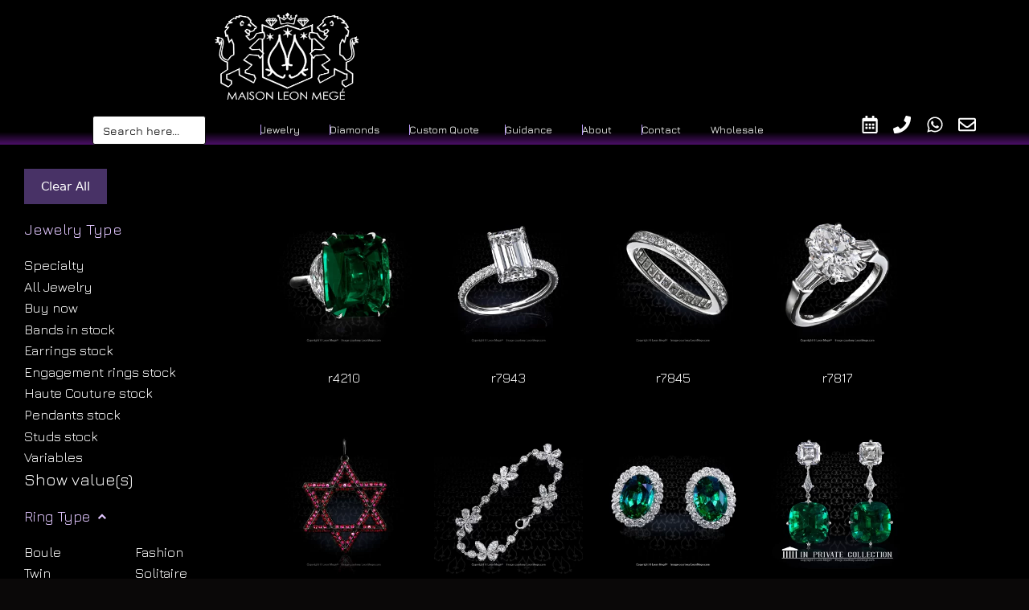

--- FILE ---
content_type: text/html; charset=UTF-8
request_url: https://leonmege.com/view/portfolio/page/3/?filters=collection%5B1496%5D
body_size: 79704
content:
<!DOCTYPE html><html lang="en-US"><head><meta charset="UTF-8"><link rel="preconnect" href="https://fonts.gstatic.com/" crossorigin /><title>All Jewelry &#8211; Page 3 &#8211; Leon Megé | The Art of Platinum®</title><meta name='robots' content='max-image-preview:large' /><meta name="viewport" content="width=device-width, initial-scale=1"><link rel='dns-prefetch' href='//admin.revenuehunt.com' /><link rel="alternate" type="application/rss+xml" title="Leon Megé | The Art of Platinum® &raquo; Feed" href="https://leonmege.com/feed/" /><link rel="alternate" type="application/rss+xml" title="Leon Megé | The Art of Platinum® &raquo; Comments Feed" href="https://leonmege.com/comments/feed/" /><link rel="alternate" type="application/rss+xml" title="Leon Megé | The Art of Platinum® &raquo; All Jewelry Category Feed" href="https://leonmege.com/view/portfolio/feed/" /><style id='wp-img-auto-sizes-contain-inline-css'>img:is([sizes=auto i],[sizes^="auto," i]){contain-intrinsic-size:3000px 1500px}
/*# sourceURL=wp-img-auto-sizes-contain-inline-css */</style><link data-optimized="1" data-asynced="1" as="style" onload="this.onload=null;this.rel='stylesheet'"  rel='preload' id='wc-authorize-net-cim-credit-card-checkout-block-css' href='https://leonmege.com/wp-content/litespeed/css/6f6cdc88c6e2878750b8b47a0174b811.css?ver=31ea0' media='all' /><noscript><link data-optimized="1" rel='stylesheet' href='https://leonmege.com/wp-content/litespeed/css/6f6cdc88c6e2878750b8b47a0174b811.css?ver=31ea0' media='all' /></noscript><link data-optimized="1" data-asynced="1" as="style" onload="this.onload=null;this.rel='stylesheet'"  rel='preload' id='wc-authorize-net-cim-echeck-checkout-block-css' href='https://leonmege.com/wp-content/litespeed/css/6f6cdc88c6e2878750b8b47a0174b811.css?ver=31ea0' media='all' /><noscript><link data-optimized="1" rel='stylesheet' href='https://leonmege.com/wp-content/litespeed/css/6f6cdc88c6e2878750b8b47a0174b811.css?ver=31ea0' media='all' /></noscript><style id="litespeed-ccss">:root{--background:0 0% 100%;--foreground:222.2 84% 4.9%;--card:0 0% 100%;--card-foreground:222.2 84% 4.9%;--popover:0 0% 100%;--popover-foreground:222.2 84% 4.9%;--primary:221.2 83.2% 53.3%;--primary-foreground:210 40% 98%;--secondary:210 40% 96.1%;--secondary-foreground:222.2 47.4% 11.2%;--muted:210 40% 96.1%;--muted-foreground:215.4 16.3% 46.9%;--accent:210 40% 96.1%;--accent-foreground:222.2 47.4% 11.2%;--destructive:0 84.2% 60.2%;--destructive-foreground:210 40% 98%;--border:214.3 31.8% 91.4%;--input:214.3 31.8% 91.4%;--ring:221.2 83.2% 53.3%;--radius:8px}*,::before,::after{--tw-border-spacing-x:0;--tw-border-spacing-y:0;--tw-translate-x:0;--tw-translate-y:0;--tw-rotate:0;--tw-skew-x:0;--tw-skew-y:0;--tw-scale-x:1;--tw-scale-y:1;--tw-pan-x:;--tw-pan-y:;--tw-pinch-zoom:;--tw-scroll-snap-strictness:proximity;--tw-gradient-from-position:;--tw-gradient-via-position:;--tw-gradient-to-position:;--tw-ordinal:;--tw-slashed-zero:;--tw-numeric-figure:;--tw-numeric-spacing:;--tw-numeric-fraction:;--tw-ring-inset:;--tw-ring-offset-width:0px;--tw-ring-offset-color:#fff;--tw-ring-color:rgb(59 130 246 / 0.5);--tw-ring-offset-shadow:0 0 #0000;--tw-ring-shadow:0 0 #0000;--tw-shadow:0 0 #0000;--tw-shadow-colored:0 0 #0000;--tw-blur:;--tw-brightness:;--tw-contrast:;--tw-grayscale:;--tw-hue-rotate:;--tw-invert:;--tw-saturate:;--tw-sepia:;--tw-drop-shadow:;--tw-backdrop-blur:;--tw-backdrop-brightness:;--tw-backdrop-contrast:;--tw-backdrop-grayscale:;--tw-backdrop-hue-rotate:;--tw-backdrop-invert:;--tw-backdrop-opacity:;--tw-backdrop-saturate:;--tw-backdrop-sepia:}::backdrop{--tw-border-spacing-x:0;--tw-border-spacing-y:0;--tw-translate-x:0;--tw-translate-y:0;--tw-rotate:0;--tw-skew-x:0;--tw-skew-y:0;--tw-scale-x:1;--tw-scale-y:1;--tw-pan-x:;--tw-pan-y:;--tw-pinch-zoom:;--tw-scroll-snap-strictness:proximity;--tw-gradient-from-position:;--tw-gradient-via-position:;--tw-gradient-to-position:;--tw-ordinal:;--tw-slashed-zero:;--tw-numeric-figure:;--tw-numeric-spacing:;--tw-numeric-fraction:;--tw-ring-inset:;--tw-ring-offset-width:0px;--tw-ring-offset-color:#fff;--tw-ring-color:rgb(59 130 246 / 0.5);--tw-ring-offset-shadow:0 0 #0000;--tw-ring-shadow:0 0 #0000;--tw-shadow:0 0 #0000;--tw-shadow-colored:0 0 #0000;--tw-blur:;--tw-brightness:;--tw-contrast:;--tw-grayscale:;--tw-hue-rotate:;--tw-invert:;--tw-saturate:;--tw-sepia:;--tw-drop-shadow:;--tw-backdrop-blur:;--tw-backdrop-brightness:;--tw-backdrop-contrast:;--tw-backdrop-grayscale:;--tw-backdrop-hue-rotate:;--tw-backdrop-invert:;--tw-backdrop-opacity:;--tw-backdrop-saturate:;--tw-backdrop-sepia:}*,::before,::after{--tw-border-spacing-x:0;--tw-border-spacing-y:0;--tw-translate-x:0;--tw-translate-y:0;--tw-rotate:0;--tw-skew-x:0;--tw-skew-y:0;--tw-scale-x:1;--tw-scale-y:1;--tw-pan-x:;--tw-pan-y:;--tw-pinch-zoom:;--tw-scroll-snap-strictness:proximity;--tw-gradient-from-position:;--tw-gradient-via-position:;--tw-gradient-to-position:;--tw-ordinal:;--tw-slashed-zero:;--tw-numeric-figure:;--tw-numeric-spacing:;--tw-numeric-fraction:;--tw-ring-inset:;--tw-ring-offset-width:0px;--tw-ring-offset-color:#fff;--tw-ring-color:rgb(59 130 246 / 0.5);--tw-ring-offset-shadow:0 0 #0000;--tw-ring-shadow:0 0 #0000;--tw-shadow:0 0 #0000;--tw-shadow-colored:0 0 #0000;--tw-blur:;--tw-brightness:;--tw-contrast:;--tw-grayscale:;--tw-hue-rotate:;--tw-invert:;--tw-saturate:;--tw-sepia:;--tw-drop-shadow:;--tw-backdrop-blur:;--tw-backdrop-brightness:;--tw-backdrop-contrast:;--tw-backdrop-grayscale:;--tw-backdrop-hue-rotate:;--tw-backdrop-invert:;--tw-backdrop-opacity:;--tw-backdrop-saturate:;--tw-backdrop-sepia:}::backdrop{--tw-border-spacing-x:0;--tw-border-spacing-y:0;--tw-translate-x:0;--tw-translate-y:0;--tw-rotate:0;--tw-skew-x:0;--tw-skew-y:0;--tw-scale-x:1;--tw-scale-y:1;--tw-pan-x:;--tw-pan-y:;--tw-pinch-zoom:;--tw-scroll-snap-strictness:proximity;--tw-gradient-from-position:;--tw-gradient-via-position:;--tw-gradient-to-position:;--tw-ordinal:;--tw-slashed-zero:;--tw-numeric-figure:;--tw-numeric-spacing:;--tw-numeric-fraction:;--tw-ring-inset:;--tw-ring-offset-width:0px;--tw-ring-offset-color:#fff;--tw-ring-color:rgb(59 130 246 / 0.5);--tw-ring-offset-shadow:0 0 #0000;--tw-ring-shadow:0 0 #0000;--tw-shadow:0 0 #0000;--tw-shadow-colored:0 0 #0000;--tw-blur:;--tw-brightness:;--tw-contrast:;--tw-grayscale:;--tw-hue-rotate:;--tw-invert:;--tw-saturate:;--tw-sepia:;--tw-drop-shadow:;--tw-backdrop-blur:;--tw-backdrop-brightness:;--tw-backdrop-contrast:;--tw-backdrop-grayscale:;--tw-backdrop-hue-rotate:;--tw-backdrop-invert:;--tw-backdrop-opacity:;--tw-backdrop-saturate:;--tw-backdrop-sepia:}:root{--background:0 0% 100%;--foreground:222.2 84% 4.9%;--card:0 0% 100%;--card-foreground:222.2 84% 4.9%;--popover:0 0% 100%;--popover-foreground:222.2 84% 4.9%;--primary:221.2 83.2% 53.3%;--primary-foreground:210 40% 98%;--secondary:210 40% 96.1%;--secondary-foreground:222.2 47.4% 11.2%;--muted:210 40% 96.1%;--muted-foreground:215.4 16.3% 46.9%;--accent:210 40% 96.1%;--accent-foreground:222.2 47.4% 11.2%;--destructive:0 84.2% 60.2%;--destructive-foreground:210 40% 98%;--border:214.3 31.8% 91.4%;--input:214.3 31.8% 91.4%;--ring:221.2 83.2% 53.3%;--radius:8px}*,::before,::after{--tw-border-spacing-x:0;--tw-border-spacing-y:0;--tw-translate-x:0;--tw-translate-y:0;--tw-rotate:0;--tw-skew-x:0;--tw-skew-y:0;--tw-scale-x:1;--tw-scale-y:1;--tw-pan-x:;--tw-pan-y:;--tw-pinch-zoom:;--tw-scroll-snap-strictness:proximity;--tw-gradient-from-position:;--tw-gradient-via-position:;--tw-gradient-to-position:;--tw-ordinal:;--tw-slashed-zero:;--tw-numeric-figure:;--tw-numeric-spacing:;--tw-numeric-fraction:;--tw-ring-inset:;--tw-ring-offset-width:0px;--tw-ring-offset-color:#fff;--tw-ring-color:rgb(59 130 246 / 0.5);--tw-ring-offset-shadow:0 0 #0000;--tw-ring-shadow:0 0 #0000;--tw-shadow:0 0 #0000;--tw-shadow-colored:0 0 #0000;--tw-blur:;--tw-brightness:;--tw-contrast:;--tw-grayscale:;--tw-hue-rotate:;--tw-invert:;--tw-saturate:;--tw-sepia:;--tw-drop-shadow:;--tw-backdrop-blur:;--tw-backdrop-brightness:;--tw-backdrop-contrast:;--tw-backdrop-grayscale:;--tw-backdrop-hue-rotate:;--tw-backdrop-invert:;--tw-backdrop-opacity:;--tw-backdrop-saturate:;--tw-backdrop-sepia:}::backdrop{--tw-border-spacing-x:0;--tw-border-spacing-y:0;--tw-translate-x:0;--tw-translate-y:0;--tw-rotate:0;--tw-skew-x:0;--tw-skew-y:0;--tw-scale-x:1;--tw-scale-y:1;--tw-pan-x:;--tw-pan-y:;--tw-pinch-zoom:;--tw-scroll-snap-strictness:proximity;--tw-gradient-from-position:;--tw-gradient-via-position:;--tw-gradient-to-position:;--tw-ordinal:;--tw-slashed-zero:;--tw-numeric-figure:;--tw-numeric-spacing:;--tw-numeric-fraction:;--tw-ring-inset:;--tw-ring-offset-width:0px;--tw-ring-offset-color:#fff;--tw-ring-color:rgb(59 130 246 / 0.5);--tw-ring-offset-shadow:0 0 #0000;--tw-ring-shadow:0 0 #0000;--tw-shadow:0 0 #0000;--tw-shadow-colored:0 0 #0000;--tw-blur:;--tw-brightness:;--tw-contrast:;--tw-grayscale:;--tw-hue-rotate:;--tw-invert:;--tw-saturate:;--tw-sepia:;--tw-drop-shadow:;--tw-backdrop-blur:;--tw-backdrop-brightness:;--tw-backdrop-contrast:;--tw-backdrop-grayscale:;--tw-backdrop-hue-rotate:;--tw-backdrop-invert:;--tw-backdrop-opacity:;--tw-backdrop-saturate:;--tw-backdrop-sepia:}*,::before,::after{--tw-border-spacing-x:0;--tw-border-spacing-y:0;--tw-translate-x:0;--tw-translate-y:0;--tw-rotate:0;--tw-skew-x:0;--tw-skew-y:0;--tw-scale-x:1;--tw-scale-y:1;--tw-pan-x:;--tw-pan-y:;--tw-pinch-zoom:;--tw-scroll-snap-strictness:proximity;--tw-gradient-from-position:;--tw-gradient-via-position:;--tw-gradient-to-position:;--tw-ordinal:;--tw-slashed-zero:;--tw-numeric-figure:;--tw-numeric-spacing:;--tw-numeric-fraction:;--tw-ring-inset:;--tw-ring-offset-width:0px;--tw-ring-offset-color:#fff;--tw-ring-color:rgb(59 130 246 / 0.5);--tw-ring-offset-shadow:0 0 #0000;--tw-ring-shadow:0 0 #0000;--tw-shadow:0 0 #0000;--tw-shadow-colored:0 0 #0000;--tw-blur:;--tw-brightness:;--tw-contrast:;--tw-grayscale:;--tw-hue-rotate:;--tw-invert:;--tw-saturate:;--tw-sepia:;--tw-drop-shadow:;--tw-backdrop-blur:;--tw-backdrop-brightness:;--tw-backdrop-contrast:;--tw-backdrop-grayscale:;--tw-backdrop-hue-rotate:;--tw-backdrop-invert:;--tw-backdrop-opacity:;--tw-backdrop-saturate:;--tw-backdrop-sepia:}::backdrop{--tw-border-spacing-x:0;--tw-border-spacing-y:0;--tw-translate-x:0;--tw-translate-y:0;--tw-rotate:0;--tw-skew-x:0;--tw-skew-y:0;--tw-scale-x:1;--tw-scale-y:1;--tw-pan-x:;--tw-pan-y:;--tw-pinch-zoom:;--tw-scroll-snap-strictness:proximity;--tw-gradient-from-position:;--tw-gradient-via-position:;--tw-gradient-to-position:;--tw-ordinal:;--tw-slashed-zero:;--tw-numeric-figure:;--tw-numeric-spacing:;--tw-numeric-fraction:;--tw-ring-inset:;--tw-ring-offset-width:0px;--tw-ring-offset-color:#fff;--tw-ring-color:rgb(59 130 246 / 0.5);--tw-ring-offset-shadow:0 0 #0000;--tw-ring-shadow:0 0 #0000;--tw-shadow:0 0 #0000;--tw-shadow-colored:0 0 #0000;--tw-blur:;--tw-brightness:;--tw-contrast:;--tw-grayscale:;--tw-hue-rotate:;--tw-invert:;--tw-saturate:;--tw-sepia:;--tw-drop-shadow:;--tw-backdrop-blur:;--tw-backdrop-brightness:;--tw-backdrop-contrast:;--tw-backdrop-grayscale:;--tw-backdrop-hue-rotate:;--tw-backdrop-invert:;--tw-backdrop-opacity:;--tw-backdrop-saturate:;--tw-backdrop-sepia:}.fa-phone:before{content:""}.fa-facebook:before{content:""}.fa-envelope:before{content:""}.fa-fax:before{content:""}.fa-whatsapp:before{content:""}.with_frm_style{--form-width:100%;--form-align:left;--direction:ltr;--fieldset:0px;--fieldset-color:#000000;--fieldset-padding:0 0 15px 0;--fieldset-bg-color:transparent;--title-size:50px;--title-color:#444444;--title-margin-top:10px;--title-margin-bottom:60px;--form-desc-size:18px;--form-desc-color:#0a0a0a;--form-desc-margin-top:10px;--form-desc-margin-bottom:25px;--form-desc-padding:0;--font:Jura;--font-size:19px;--label-color:#c5b0ff;--weight:normal;--position:none;--align:left;--width:150px;--required-color:#B94A48;--required-weight:bold;--label-padding:0 0 3px 0;--description-font-size:16px;--description-color:#0a0a0a;--description-weight:normal;--description-style:normal;--description-align:left;--description-margin:0;--field-font-size:14px;--field-height:32px;--line-height:32px;--field-width:100%;--auto-width:100%;--field-pad:6px 10px;--field-margin:20px;--field-weight:normal;--text-color:#0a0a0a;--border-color:#BFC3C8;--field-border-width:1px;--field-border-style:solid;--bg-color:#dedede;--bg-color-active:#ffffff;--border-color-active:#5c4b8e;--text-color-error:#7a7a7a;--bg-color-error:#ffffff;--border-color-error:#B94A48;--border-width-error:2px;--border-style-error:solid;--bg-color-disabled:#ffffff;--border-color-disabled:#E5E5E5;--text-color-disabled:#3a3a3a;--radio-align:block;--check-align:block;--check-font-size:16px;--check-label-color:#ffffff;--check-weight:normal;--section-font-size:18px;--section-color:#515151;--section-weight:bold;--section-pad:15px 0 3px 0;--section-mar-top:15px;--section-mar-bottom:30px;--section-bg-color:transparent;--section-border-color:#e8e8e8;--section-border-width:2px;--section-border-style:solid;--section-border-loc:-top;--collapse-pos:after;--repeat-icon-color:#ffffff;--submit-font-size:15px;--submit-width:100%;--submit-height:auto;--submit-bg-color:#5c4b8e;--submit-border-color:#0f0404;--submit-border-width:0px;--submit-text-color:rgba(255,255,255,1);--submit-weight:normal;--submit-border-radius:0px;--submit-margin:10px;--submit-padding:10px 20px;--submit-shadow-color:#0a0a0a;--submit-hover-bg-color:rgba(110,94,181,1);--submit-hover-color:rgba(255,255,255,1);--submit-hover-border-color:#cccccc;--submit-active-bg-color:#efefef;--submit-active-color:#444444;--submit-active-border-color:#cccccc;--border-radius:0px;--error-bg:#F2DEDE;--error-border:#EBCCD1;--error-text:#B94A48;--error-font-size:14px;--success-bg-color:#DFF0D8;--success-border-color:#D6E9C6;--success-text-color:#468847;--success-font-size:14px;--progress-bg-color:#eaeaea;--progress-color:#a3a3a3;--progress-active-bg-color:#5c4b8e;--progress-active-color:#cccccc;--progress-border-color:#E5E5E5;--progress-border-size:2px;--progress-size:30px;--base-font-size:15px;--toggle-font-size:15px;--toggle-on-color:#579AF6;--toggle-off-color:#eaeaea;--slider-font-size:24px;--slider-track-size:5px;--slider-circle-size:24px;--slider-color:#5806db;--slider-bar-color:#ffffff;--date-head-bg-color:#579AF6;--date-head-color:#c9c9c9;--date-band-color:#2568c4;--bg-image-id:0;--bg-image-opacity:100%;--box-shadow:0 1px 2px 0 rgba(18, 18, 23, 0.05)}.with_frm_style,.with_frm_style form{text-align:var(--form-align)}input:-webkit-autofill{-webkit-box-shadow:0 0 0 30px #fff inset}.with_frm_style fieldset{min-width:0;display:block}.with_frm_style .frm_form_fields>fieldset{border-width:var(--fieldset);border-style:solid;border-color:var(--fieldset-color);margin:0;padding:var(--fieldset-padding);background-color:var(--fieldset-bg-color);font-family:var(--font)}.with_frm_style .frm_form_fields{opacity:1}.with_frm_style .frm_required{color:var(--required-color);font-weight:var(--required-weight)}.with_frm_style input[type=text],.with_frm_style input[type=email],.with_frm_style input[type=tel],.with_frm_style textarea{font-family:var(--font);font-size:var(--field-font-size);margin-bottom:0}.with_frm_style textarea{vertical-align:top;height:auto}.with_frm_style input[type=text],.with_frm_style input[type=email],.with_frm_style input[type=tel],.with_frm_style textarea{color:var(--text-color);background-color:var(--bg-color);border-color:var(--border-color);border-width:var(--field-border-width);border-style:var(--field-border-style);border-radius:var(--border-radius);width:var(--field-width);max-width:100%;font-size:var(--field-font-size);padding:var(--field-pad);box-sizing:border-box;outline:none;font-weight:var(--field-weight)}.with_frm_style input[type=radio]{border-color:var(--border-color);box-shadow:var(--box-shadow);float:none}.with_frm_style input[type=radio]:after{display:none}.with_frm_style input[type=text],.with_frm_style input[type=email],.with_frm_style input[type=tel]{min-height:var(--field-height);line-height:1.3}.with_frm_style .frm_primary_label{max-width:100%;font-family:var(--font);font-size:var(--font-size);color:var(--label-color);font-weight:var(--weight);text-align:var(--align);padding:var(--label-padding);margin:0;width:auto;display:block}.with_frm_style .frm_top_container .frm_primary_label{display:block;float:none;width:auto}.with_frm_style .frm_submit{clear:both}.with_frm_style .frm_submit button{-webkit-appearance:none}.frm_forms.frm_style_formidable-style.with_frm_style{max-width:100%;direction:ltr}.frm_style_formidable-style.with_frm_style .form-field{margin-bottom:20px}.frm_style_formidable-style.with_frm_style .frm_submit button{width:100%;font-family:Jura;font-size:15px;height:auto;line-height:normal;text-align:center;background:#5c4b8e;border-width:0;border-color:#0f0404;border-style:solid;color:rgb(255 255 255);font-weight:400;border-radius:0;text-shadow:none;padding:10px 20px;box-sizing:border-box;box-shadow:0 1px 1px #0a0a0a;margin:10px;margin-left:0;margin-right:0;vertical-align:middle}.with_frm_style .frm_radio{display:var(--radio-align)}.with_frm_style .frm_radio label{display:inline-block;vertical-align:middle;white-space:normal}.with_frm_style .frm_radio label input[type=radio]{margin-right:4px}.with_frm_style .frm_radio label{font-family:var(--font);font-size:var(--check-font-size);color:var(--check-label-color);font-weight:var(--check-weight);line-height:1.3}.with_frm_style .frm_radio input[type=radio]{font-size:var(--check-font-size);position:static}.with_frm_style .frm_radio input[type=radio]{border-radius:50%}.with_frm_style .frm_radio input[type=radio]{appearance:none;background-color:var(--bg-color);flex:none;display:inline-block!important;width:16px!important;min-width:16px!important;height:16px!important;color:var(--border-color);border:1px solid currentColor;border-color:var(--border-color);vertical-align:middle;position:initial;padding:0;margin:0}.with_frm_style .frm_radio input[type=radio]:before{width:8px;height:8px;border-radius:50%;background-color:var(--border-color-active);margin:3px}.with_frm_style :-moz-ui-invalid{box-shadow:none}.frm_screen_reader{border:0;clip-path:inset(50%);height:1px;margin:-1px;overflow:hidden;padding:0;position:absolute;width:1px;word-wrap:normal!important}.with_frm_style .frm_form_field{clear:both}.frm_form_fields .frm_fields_container{display:grid;grid-template-columns:repeat(12,1fr);grid-auto-rows:max-content;grid-gap:0 2%}.frm_fields_container .frm_form_field,.frm_fields_container>*{grid-column:span 12/span 12}.frm12,.frm_full,.frm_full textarea{width:100%!important;grid-column:span 12/span 12;box-sizing:border-box}.frm_first,.frm_form_field.frm_first{grid-column-start:1}@media only screen and (max-width:600px){.frm_fields_container>.frm_form_field{grid-column:1/span 12!important}}.frm_form_field.frm_three_col .frm_opt_container{display:grid;grid-template-columns:repeat(2,1fr);grid-auto-rows:max-content;grid-gap:0 2.5%}.frm_form_field.frm_three_col .frm_opt_container{grid-template-columns:repeat(3,1fr)}.frm_form_field.frm_three_col .frm_radio{grid-column-end:span 1}.frm_form_field .frm_radio{margin-top:0;margin-bottom:0}.with_frm_style,.frm_forms{--progress-border-color-b:#dbdbdb;--image-size:150px}.with_frm_style .frm-show-form{overflow-x:clip}:root{--ss-primary-color:#5897fb;--ss-bg-color:#ffffff;--ss-font-color:#4d4d4d;--ss-font-placeholder-color:#8d8d8d;--ss-disabled-color:#dcdee2;--ss-border-color:#dcdee2;--ss-highlight-color:#fffb8c;--ss-success-color:#00b755;--ss-error-color:#dc3545;--ss-focus-color:#5897fb;--ss-main-height:30px;--ss-content-height:300px;--ss-spacing-l:7px;--ss-spacing-m:5px;--ss-spacing-s:3px;--ss-animation-timing:0.2s;--ss-border-radius:4px}.frm_forms{--iti-hover-color:rgba(0,0,0,.05);--iti-text-gray:#999;--iti-border-gray:#ccc;--iti-spacer-horizontal:8px;--iti-flag-height:15px;--iti-flag-width:20px;--iti-border-width:1px;--iti-arrow-height:4px;--iti-arrow-width:6px;--iti-triangle-border:calc(var(--iti-arrow-width) / 2);--iti-arrow-padding:6px;--iti-arrow-color:#555;--iti-input-padding:6px;--iti-right-hand-selected-country-padding:calc(var(--iti-spacer-horizontal) + var(--iti-spacer-horizontal) + var(--iti-flag-width));--iti-selected-country-arrow-padding:calc(var(--iti-arrow-padding) + var(--iti-arrow-padding) + var(--iti-flag-width) + var(--iti-spacer-horizontal) + var(--iti-arrow-width) + var(--iti-input-padding));--iti-mobile-popup-margin:30px}@media only screen and (max-width:500px){.frm_form_field.frm_three_col .frm_radio{width:auto;margin-right:0;float:none;display:block}}body:after{content:url(/wp-content/plugins/instagram-feed/img/sbi-sprite.png);display:none}ul{box-sizing:border-box}:root{--wp--preset--font-size--normal:16px;--wp--preset--font-size--huge:42px}.screen-reader-text{border:0;clip-path:inset(50%);height:1px;margin:-1px;overflow:hidden;padding:0;position:absolute;width:1px;word-wrap:normal!important}html :where(img[class*=wp-image-]){height:auto;max-width:100%}:root{--wp--preset--aspect-ratio--square:1;--wp--preset--aspect-ratio--4-3:4/3;--wp--preset--aspect-ratio--3-4:3/4;--wp--preset--aspect-ratio--3-2:3/2;--wp--preset--aspect-ratio--2-3:2/3;--wp--preset--aspect-ratio--16-9:16/9;--wp--preset--aspect-ratio--9-16:9/16;--wp--preset--color--black:#000000;--wp--preset--color--cyan-bluish-gray:#abb8c3;--wp--preset--color--white:#ffffff;--wp--preset--color--pale-pink:#f78da7;--wp--preset--color--vivid-red:#cf2e2e;--wp--preset--color--luminous-vivid-orange:#ff6900;--wp--preset--color--luminous-vivid-amber:#fcb900;--wp--preset--color--light-green-cyan:#7bdcb5;--wp--preset--color--vivid-green-cyan:#00d084;--wp--preset--color--pale-cyan-blue:#8ed1fc;--wp--preset--color--vivid-cyan-blue:#0693e3;--wp--preset--color--vivid-purple:#9b51e0;--wp--preset--color--contrast:var(--contrast);--wp--preset--color--contrast-2:var(--contrast-2);--wp--preset--color--contrast-3:var(--contrast-3);--wp--preset--color--base:var(--base);--wp--preset--color--base-2:var(--base-2);--wp--preset--color--base-3:var(--base-3);--wp--preset--color--accent:var(--accent);--wp--preset--gradient--vivid-cyan-blue-to-vivid-purple:linear-gradient(135deg,rgba(6,147,227,1) 0%,rgb(155,81,224) 100%);--wp--preset--gradient--light-green-cyan-to-vivid-green-cyan:linear-gradient(135deg,rgb(122,220,180) 0%,rgb(0,208,130) 100%);--wp--preset--gradient--luminous-vivid-amber-to-luminous-vivid-orange:linear-gradient(135deg,rgba(252,185,0,1) 0%,rgba(255,105,0,1) 100%);--wp--preset--gradient--luminous-vivid-orange-to-vivid-red:linear-gradient(135deg,rgba(255,105,0,1) 0%,rgb(207,46,46) 100%);--wp--preset--gradient--very-light-gray-to-cyan-bluish-gray:linear-gradient(135deg,rgb(238,238,238) 0%,rgb(169,184,195) 100%);--wp--preset--gradient--cool-to-warm-spectrum:linear-gradient(135deg,rgb(74,234,220) 0%,rgb(151,120,209) 20%,rgb(207,42,186) 40%,rgb(238,44,130) 60%,rgb(251,105,98) 80%,rgb(254,248,76) 100%);--wp--preset--gradient--blush-light-purple:linear-gradient(135deg,rgb(255,206,236) 0%,rgb(152,150,240) 100%);--wp--preset--gradient--blush-bordeaux:linear-gradient(135deg,rgb(254,205,165) 0%,rgb(254,45,45) 50%,rgb(107,0,62) 100%);--wp--preset--gradient--luminous-dusk:linear-gradient(135deg,rgb(255,203,112) 0%,rgb(199,81,192) 50%,rgb(65,88,208) 100%);--wp--preset--gradient--pale-ocean:linear-gradient(135deg,rgb(255,245,203) 0%,rgb(182,227,212) 50%,rgb(51,167,181) 100%);--wp--preset--gradient--electric-grass:linear-gradient(135deg,rgb(202,248,128) 0%,rgb(113,206,126) 100%);--wp--preset--gradient--midnight:linear-gradient(135deg,rgb(2,3,129) 0%,rgb(40,116,252) 100%);--wp--preset--font-size--small:13px;--wp--preset--font-size--medium:20px;--wp--preset--font-size--large:36px;--wp--preset--font-size--x-large:42px;--wp--preset--spacing--20:0.44rem;--wp--preset--spacing--30:0.67rem;--wp--preset--spacing--40:1rem;--wp--preset--spacing--50:1.5rem;--wp--preset--spacing--60:2.25rem;--wp--preset--spacing--70:3.38rem;--wp--preset--spacing--80:5.06rem;--wp--preset--shadow--natural:6px 6px 9px rgba(0, 0, 0, 0.2);--wp--preset--shadow--deep:12px 12px 50px rgba(0, 0, 0, 0.4);--wp--preset--shadow--sharp:6px 6px 0px rgba(0, 0, 0, 0.2);--wp--preset--shadow--outlined:6px 6px 0px -3px rgba(255, 255, 255, 1), 6px 6px rgba(0, 0, 0, 1);--wp--preset--shadow--crisp:6px 6px 0px rgba(0, 0, 0, 1)}.pif-has-gallery{position:relative}.pif-has-gallery .wp-post-image{opacity:1}button.pswp__button{box-shadow:none!important;background-image:url(/wp-content/plugins/woocommerce/assets/css/photoswipe/default-skin/default-skin.png)!important}button.pswp__button,button.pswp__button--arrow--left::before,button.pswp__button--arrow--right::before{background-color:transparent!important}button.pswp__button--arrow--left,button.pswp__button--arrow--right{background-image:none!important}.pswp{display:none;position:absolute;width:100%;height:100%;left:0;top:0;overflow:hidden;-ms-touch-action:none;touch-action:none;z-index:1500;-webkit-text-size-adjust:100%;-webkit-backface-visibility:hidden;outline:0}.pswp *{-webkit-box-sizing:border-box;box-sizing:border-box}.pswp__bg{position:absolute;left:0;top:0;width:100%;height:100%;background:#000;opacity:0;-webkit-transform:translateZ(0);transform:translateZ(0);-webkit-backface-visibility:hidden;will-change:opacity}.pswp__scroll-wrap{position:absolute;left:0;top:0;width:100%;height:100%;overflow:hidden}.pswp__container{-ms-touch-action:none;touch-action:none;position:absolute;left:0;right:0;top:0;bottom:0}.pswp__container{-webkit-touch-callout:none}.pswp__bg{will-change:opacity}.pswp__container{-webkit-backface-visibility:hidden}.pswp__item{position:absolute;left:0;right:0;top:0;bottom:0;overflow:hidden}.pswp__button{width:44px;height:44px;position:relative;background:0 0;overflow:visible;-webkit-appearance:none;display:block;border:0;padding:0;margin:0;float:left;opacity:.75;-webkit-box-shadow:none;box-shadow:none}.pswp__button::-moz-focus-inner{padding:0;border:0}.pswp__button,.pswp__button--arrow--left:before,.pswp__button--arrow--right:before{background:url(/wp-content/plugins/woocommerce/assets/css/photoswipe/default-skin/default-skin.png)0 0 no-repeat;background-size:264px 88px;width:44px;height:44px}.pswp__button--close{background-position:0-44px}.pswp__button--share{background-position:-44px -44px}.pswp__button--fs{display:none}.pswp__button--zoom{display:none;background-position:-88px 0}.pswp__button--arrow--left,.pswp__button--arrow--right{background:0 0;top:50%;margin-top:-50px;width:70px;height:100px;position:absolute}.pswp__button--arrow--left{left:0}.pswp__button--arrow--right{right:0}.pswp__button--arrow--left:before,.pswp__button--arrow--right:before{content:"";top:35px;background-color:rgb(0 0 0/.3);height:30px;width:32px;position:absolute}.pswp__button--arrow--left:before{left:6px;background-position:-138px -44px}.pswp__button--arrow--right:before{right:6px;background-position:-94px -44px}.pswp__share-modal{display:block;background:rgb(0 0 0/.5);width:100%;height:100%;top:0;left:0;padding:10px;position:absolute;z-index:1600;opacity:0;-webkit-backface-visibility:hidden;will-change:opacity}.pswp__share-modal--hidden{display:none}.pswp__share-tooltip{z-index:1620;position:absolute;background:#fff;top:56px;border-radius:2px;display:block;width:auto;right:44px;-webkit-box-shadow:0 2px 5px rgb(0 0 0/.25);box-shadow:0 2px 5px rgb(0 0 0/.25);-webkit-transform:translateY(6px);-ms-transform:translateY(6px);transform:translateY(6px);-webkit-backface-visibility:hidden;will-change:transform}.pswp__counter{position:relative;left:0;top:0;height:44px;font-size:13px;line-height:44px;color:#fff;opacity:.75;padding:0 10px;margin-inline-end:auto}.pswp__caption{position:absolute;left:0;bottom:0;width:100%;min-height:44px}.pswp__caption__center{text-align:left;max-width:420px;margin:0 auto;font-size:13px;padding:10px;line-height:20px;color:#ccc}.pswp__preloader{width:44px;height:44px;position:absolute;top:0;left:50%;margin-left:-22px;opacity:0;will-change:opacity;direction:ltr}.pswp__preloader__icn{width:20px;height:20px;margin:12px}@media screen and (max-width:1024px){.pswp__preloader{position:relative;left:auto;top:auto;margin:0;float:right}}.pswp__ui{-webkit-font-smoothing:auto;visibility:visible;opacity:1;z-index:1550}.pswp__top-bar{position:absolute;left:0;top:0;height:44px;width:100%;display:flex;justify-content:flex-end}.pswp__caption,.pswp__top-bar{-webkit-backface-visibility:hidden;will-change:opacity}.pswp__caption,.pswp__top-bar{background-color:rgb(0 0 0/.5)}.pswp__ui--hidden .pswp__button--arrow--left,.pswp__ui--hidden .pswp__button--arrow--right,.pswp__ui--hidden .pswp__caption,.pswp__ui--hidden .pswp__top-bar{opacity:.001}:root{--woocommerce:#720eec;--wc-green:#7ad03a;--wc-red:#a00;--wc-orange:#ffba00;--wc-blue:#2ea2cc;--wc-primary:#720eec;--wc-primary-text:#fcfbfe;--wc-secondary:#e9e6ed;--wc-secondary-text:#515151;--wc-highlight:#958e09;--wc-highligh-text:white;--wc-content-bg:#fff;--wc-subtext:#767676;--wc-form-border-color:rgba(32, 7, 7, 0.8);--wc-form-border-radius:4px;--wc-form-border-width:1px}.woocommerce img,.woocommerce-page img{height:auto;max-width:100%}.woocommerce #content div.product div.images,.woocommerce div.product div.images,.woocommerce-page #content div.product div.images,.woocommerce-page div.product div.images{float:left;width:48%}@media only screen and (max-width:768px){:root{--woocommerce:#720eec;--wc-green:#7ad03a;--wc-red:#a00;--wc-orange:#ffba00;--wc-blue:#2ea2cc;--wc-primary:#720eec;--wc-primary-text:#fcfbfe;--wc-secondary:#e9e6ed;--wc-secondary-text:#515151;--wc-highlight:#958e09;--wc-highligh-text:white;--wc-content-bg:#fff;--wc-subtext:#767676;--wc-form-border-color:rgba(32, 7, 7, 0.8);--wc-form-border-radius:4px;--wc-form-border-width:1px}.woocommerce #content div.product div.images,.woocommerce div.product div.images,.woocommerce-page #content div.product div.images,.woocommerce-page div.product div.images{float:none;width:100%}}:root{--woocommerce:#720eec;--wc-green:#7ad03a;--wc-red:#a00;--wc-orange:#ffba00;--wc-blue:#2ea2cc;--wc-primary:#720eec;--wc-primary-text:#fcfbfe;--wc-secondary:#e9e6ed;--wc-secondary-text:#515151;--wc-highlight:#958e09;--wc-highligh-text:white;--wc-content-bg:#fff;--wc-subtext:#767676;--wc-form-border-color:rgba(32, 7, 7, 0.8);--wc-form-border-radius:4px;--wc-form-border-width:1px}.screen-reader-text{clip:rect(1px,1px,1px,1px);height:1px;overflow:hidden;position:absolute!important;width:1px;word-wrap:normal!important}.woocommerce div.product{margin-bottom:0;position:relative}.woocommerce div.product .product_title{clear:none;margin-top:0;padding:0}.woocommerce div.product div.images{margin-bottom:2em}.woocommerce div.product div.images img{display:block;width:100%;height:auto;box-shadow:none}.woocommerce div.product div.images.woocommerce-product-gallery{position:relative}.woocommerce div.product div.images .woocommerce-product-gallery__wrapper{margin:0;padding:0}.woocommerce div.product div.images .woocommerce-product-gallery__image:nth-child(n+2){width:25%;display:inline-block}.woocommerce div.product div.images .woocommerce-product-gallery__image a{display:block;outline-offset:-2px}.woocommerce:where(body:not(.woocommerce-block-theme-has-button-styles)) a.button{font-size:100%;margin:0;line-height:1;position:relative;text-decoration:none;overflow:visible;padding:.618em 1em;font-weight:700;border-radius:3px;left:auto;color:#515151;background-color:#e9e6ed;border:0;display:inline-block;background-image:none;box-shadow:none;text-shadow:none}.is-screen-reader-text{border:0;clip:rect(1px,1px,1px,1px);-webkit-clip-path:inset(50%);clip-path:inset(50%);color:#000;height:1px;margin:-1px;overflow:hidden;padding:0;position:absolute!important;width:1px;word-wrap:normal!important;word-break:normal}.is-form-style label{display:inline-block!important}.is-form-style label{padding:0;vertical-align:middle;margin:0;width:100%;line-height:1}.is-form-style{line-height:1;position:relative;padding:0!important}.is-form-style input.is-search-input{background:#fff;background-image:none!important;color:#333;padding:0 12px;margin:0;outline:0!important;font-size:14px!important;height:36px;min-height:0;line-height:1;border-radius:0;border:1px solid #ccc!important;font-family:arial;width:100%;-webkit-box-sizing:border-box;-moz-box-sizing:border-box;box-sizing:border-box;-webkit-appearance:none;-webkit-border-radius:0}.is-form-style input.is-search-input::-ms-clear{display:none;width:0;height:0}.is-form-style input.is-search-input::-ms-reveal{display:none;width:0;height:0}.is-form-style input.is-search-input::-webkit-search-cancel-button,.is-form-style input.is-search-input::-webkit-search-decoration,.is-form-style input.is-search-input::-webkit-search-results-button,.is-form-style input.is-search-input::-webkit-search-results-decoration{display:none}[class^="xoo-wsc-icon-"],[class*=" xoo-wsc-icon-"]{font-family:"Woo-Side-Cart"!important;speak:never;font-style:normal;font-weight:400;font-variant:normal;text-transform:none;line-height:1;-webkit-font-smoothing:antialiased;-moz-osx-font-smoothing:grayscale}.xoo-wsc-icon-basket1:before{content:""}.xoo-wsc-icon-cross:before{content:""}.xoo-wsc-icon-bag2:before{content:""}.xoo-wsc-icon-spinner8:before{content:""}.xoo-wsc-markup *::-webkit-scrollbar{width:8px}.xoo-wsc-markup *::-webkit-scrollbar-track{border-radius:10px;background:#f0f0f0}.xoo-wsc-markup *::-webkit-scrollbar-thumb{border-radius:50px;background:#d1d1d1}.xoo-wsc-container{position:fixed;background-color:#fff;z-index:999999;display:flex;flex-direction:column;width:95%}.xoo-wsc-modal *{box-sizing:border-box}.xoo-wsc-markup a{text-decoration:none}.xoo-wsc-opac{position:fixed;top:0;left:0;right:0;bottom:0;background-color:#000;z-index:999996;opacity:0;height:0}.xoo-wsc-body{flex-grow:1;overflow-y:auto;overflow-x:hidden}span.xoo-wsc-loader{display:none;position:absolute;left:0;right:0;top:0;bottom:0;opacity:.5;background-color:#eee;opacity:.7;z-index:10}.xoo-wsc-loader-icon{display:none}.xoo-wsc-basket{margin:10px;z-index:9999997;position:fixed;align-items:center;justify-content:center;width:60px;height:60px}.xoo-wsc-items-count{border-radius:50%;position:absolute;font-size:13px;width:28px;height:28px;line-height:28px;text-align:center;overflow:hidden}.xoo-wsc-notice-container{z-index:2;position:absolute;top:0;left:0;right:0;display:none}ul.xoo-wsc-notices{margin:0;list-style-type:none;padding:0}.xoo-wscb-icon{font-size:37px}.xoo-wscb-count{position:absolute;z-index:1;background-color:#fff0;font-size:15px;height:45px;line-height:45px;text-align:center;left:0;right:0}.xoo-wsc-header{padding:15px;color:#000}span.xoo-wsch-close{position:absolute}span.xoo-wsch-text{margin-left:8px}.xoo-wsch-top .xoo-wsch-basket{display:table;position:relative}.xoo-wsch-top{display:flex;margin:0 auto;align-items:center}.xoo-wsc-ft-buttons-cont{display:grid;text-align:center;grid-column-gap:5px;grid-row-gap:5px}a.xoo-wsc-ft-btn,.xoo-wsc-container .xoo-wsc-btn{display:flex;align-items:center;justify-content:center;flex-wrap:wrap}a.xoo-wsc-ft-btn,.xoo-wsc-container .xoo-wsc-btn{text-decoration:none}.xoo-wsc-ft-buttons-cont a.xoo-wsc-ft-btn:only-child{grid-column:1/-1}.xoo-wsc-empty-cart{padding:30px;display:flex;flex-direction:column;align-items:center}.xoo-wsc-empty-cart>*{margin-bottom:20px}.xoo-wsc-markup-notices{top:20%;right:-100%;left:auto;position:fixed;box-shadow:2px 2px 9px 3px #eee;z-index:999997;width:0;max-width:400px}.xoo-wsc-footer{background-color:#fff;color:#000;padding:10px 20px;box-shadow:0-5px 10px #0000001a}.xoo-wsc-footer,.xoo-wsc-footer a{font-size:18px}.xoo-wsc-ft-buttons-cont{grid-template-columns:auto}.xoo-wsc-basket{bottom:150px;right:0;background-color:#fff;color:#000;box-shadow:0 1px 4px 0;border-radius:50%;display:none;width:60px;height:60px}.xoo-wsc-bki{font-size:30px}.xoo-wsc-items-count{top:-9px;left:-8px}.xoo-wsc-items-count{background-color:#000;color:#fff}.xoo-wsc-container{max-width:320px;right:-320px;top:0;bottom:0;bottom:0;font-family:}span.xoo-wsch-close{font-size:16px;right:10px}.xoo-wsch-top{justify-content:center}.xoo-wsch-text{font-size:20px}.xoo-wsc-header{color:#000;background-color:#fff;border-bottom:2px solid #eee}.xoo-wsc-body{background-color:#fff}.woocommerce a.button{background-color:#e0c5ff!important}.xoo-wsc-items-count{background-color:#48a801}body,fieldset,h2,h3,h5,h6,html,iframe,legend,li,p,textarea,ul{margin:0;padding:0;border:0}html{font-family:sans-serif;-webkit-text-size-adjust:100%;-ms-text-size-adjust:100%;-webkit-font-smoothing:antialiased;-moz-osx-font-smoothing:grayscale}html{box-sizing:border-box}*,::after,::before{box-sizing:inherit}button,input,textarea{font-family:inherit;font-size:100%;margin:0}[type=search]{-webkit-appearance:textfield;outline-offset:-2px}[type=search]::-webkit-search-decoration{-webkit-appearance:none}::-moz-focus-inner{border-style:none;padding:0}:-moz-focusring{outline:1px dotted ButtonText}body,button,input,textarea{font-family:-apple-system,system-ui,BlinkMacSystemFont,"Segoe UI",Helvetica,Arial,sans-serif,"Apple Color Emoji","Segoe UI Emoji","Segoe UI Symbol";font-weight:400;text-transform:none;font-size:17px;line-height:1.5}p{margin-bottom:1.5em}h2,h3,h5,h6{font-family:inherit;font-size:100%;font-style:inherit;font-weight:inherit}fieldset{padding:0;border:0;min-width:inherit}fieldset legend{padding:0;margin-bottom:1.5em}h2{font-size:35px;margin-bottom:20px;line-height:1.2em;font-weight:400;text-transform:none}h3{font-size:29px;margin-bottom:20px;line-height:1.2em;font-weight:400;text-transform:none}h5{font-size:20px}h5,h6{margin-bottom:20px}ul{margin:0 0 1.5em 3em}ul{list-style:disc}i{font-style:italic}img{height:auto;max-width:100%}button{background:#55555e;color:#fff;border:1px solid #fff0;-webkit-appearance:button;padding:10px 20px}input[type=email],input[type=search],input[type=tel],input[type=text],input[type=url],textarea{border:1px solid;border-radius:0;padding:10px 15px;max-width:100%}textarea{width:100%}a{text-decoration:none}.button{padding:10px 20px;display:inline-block}.size-full,.size-large{max-width:100%;height:auto}.screen-reader-text{border:0;clip:rect(1px,1px,1px,1px);clip-path:inset(50%);height:1px;margin:-1px;overflow:hidden;padding:0;position:absolute!important;width:1px;word-wrap:normal!important}.site-content{word-wrap:break-word}.entry-title{margin-bottom:0}iframe{max-width:100%}.site-content{display:flex}.grid-container{margin-left:auto;margin-right:auto;max-width:1200px}.one-container .site-content{padding:40px}.full-width-content .container.grid-container{max-width:100%}.full-width-content.one-container .site-content{padding:0}.container.grid-container{width:auto}@media (max-width:768px){.site-content{flex-direction:column}}body{background-color:#0a0808;color:#fff}a{color:#b37cff}.grid-container{max-width:2000px}:root{--contrast:#222222;--contrast-2:#575760;--contrast-3:#b2b2be;--base:#f0f0f0;--base-2:#f7f8f9;--base-3:#ffffff;--accent:#1e73be}body,button,input,textarea{font-weight:400;font-size:20px}body{line-height:1.5}@media (max-width:768px){h2{font-size:27px}h3{font-size:24px}h5{font-size:19px}}.one-container .container{background-color:#fff}input[type="text"],input[type="email"],input[type="url"],input[type="search"],input[type="tel"],textarea{color:#666;background-color:#fafafa;border-color:#ccc}button,a.button{color:#fff;background-color:#55555e}:root{--gp-search-modal-bg-color:var(--base-3);--gp-search-modal-text-color:var(--contrast);--gp-search-modal-overlay-bg-color:rgba(0,0,0,0.2)}@media (max-width:768px){.one-container .site-content{padding:30px}}.elementor-template-full-width .site-content{display:block}:root{--direction-multiplier:1}.elementor-screen-only,.screen-reader-text{height:1px;margin:-1px;overflow:hidden;padding:0;position:absolute;top:-10000em;width:1px;clip:rect(0,0,0,0);border:0}.elementor *,.elementor :after,.elementor :before{box-sizing:border-box}.elementor a{box-shadow:none;text-decoration:none}.elementor img{border:none;border-radius:0;box-shadow:none;height:auto;max-width:100%}.elementor iframe{border:none;line-height:1;margin:0;max-width:100%;width:100%}.elementor-element{--flex-direction:initial;--flex-wrap:initial;--justify-content:initial;--align-items:initial;--align-content:initial;--gap:initial;--flex-basis:initial;--flex-grow:initial;--flex-shrink:initial;--order:initial;--align-self:initial;align-self:var(--align-self);flex-basis:var(--flex-basis);flex-grow:var(--flex-grow);flex-shrink:var(--flex-shrink);order:var(--order)}.elementor-element:where(.e-con-full,.elementor-widget){align-content:var(--align-content);align-items:var(--align-items);flex-direction:var(--flex-direction);flex-wrap:var(--flex-wrap);gap:var(--row-gap) var(--column-gap);justify-content:var(--justify-content)}.elementor-align-center{text-align:center}.elementor-align-center .elementor-button{width:auto}@media (max-width:767px){.elementor-mobile-align-center{text-align:center}}:root{--page-title-display:block}.elementor-page-title{display:var(--page-title-display)}.elementor-section{position:relative}.elementor-section .elementor-container{display:flex;margin-left:auto;margin-right:auto;position:relative}@media (max-width:1024px){.elementor-section .elementor-container{flex-wrap:wrap}}.elementor-section.elementor-section-boxed>.elementor-container{max-width:1140px}.elementor-widget-wrap{align-content:flex-start;flex-wrap:wrap;position:relative;width:100%}.elementor:not(.elementor-bc-flex-widget) .elementor-widget-wrap{display:flex}.elementor-widget-wrap>.elementor-element{width:100%}.elementor-widget{position:relative}.elementor-widget:not(:last-child){margin-bottom:var(--kit-widget-spacing,20px)}.elementor-widget:not(:last-child).elementor-widget__width-initial{margin-bottom:0}.elementor-column{display:flex;min-height:1px;position:relative}.elementor-column-gap-default>.elementor-column>.elementor-element-populated{padding:10px}@media (min-width:768px){.elementor-column.elementor-col-50{width:50%}.elementor-column.elementor-col-100{width:100%}}@media (max-width:767px){.elementor-column.elementor-sm-50{width:50%}}@media (max-width:767px){.elementor-column{width:100%}}@media (prefers-reduced-motion:no-preference){html{scroll-behavior:smooth}}.e-con{--border-radius:0;--border-top-width:0px;--border-right-width:0px;--border-bottom-width:0px;--border-left-width:0px;--border-style:initial;--border-color:initial;--container-widget-width:100%;--container-widget-height:initial;--container-widget-flex-grow:0;--container-widget-align-self:initial;--content-width:min(100%,var(--container-max-width,1140px));--width:100%;--min-height:initial;--height:auto;--text-align:initial;--margin-top:0px;--margin-right:0px;--margin-bottom:0px;--margin-left:0px;--padding-top:var(--container-default-padding-top,10px);--padding-right:var(--container-default-padding-right,10px);--padding-bottom:var(--container-default-padding-bottom,10px);--padding-left:var(--container-default-padding-left,10px);--position:relative;--z-index:revert;--overflow:visible;--gap:var(--widgets-spacing,20px);--row-gap:var(--widgets-spacing-row,20px);--column-gap:var(--widgets-spacing-column,20px);--overlay-mix-blend-mode:initial;--overlay-opacity:1;--e-con-grid-template-columns:repeat(3,1fr);--e-con-grid-template-rows:repeat(2,1fr);border-radius:var(--border-radius);height:var(--height);min-height:var(--min-height);min-width:0;overflow:var(--overflow);position:var(--position);width:var(--width);z-index:var(--z-index);--flex-wrap-mobile:wrap;margin-block-end:var(--margin-block-end);margin-block-start:var(--margin-block-start);margin-inline-end:var(--margin-inline-end);margin-inline-start:var(--margin-inline-start);padding-inline-end:var(--padding-inline-end);padding-inline-start:var(--padding-inline-start)}.e-con{--margin-block-start:var(--margin-top);--margin-block-end:var(--margin-bottom);--margin-inline-start:var(--margin-left);--margin-inline-end:var(--margin-right);--padding-inline-start:var(--padding-left);--padding-inline-end:var(--padding-right);--padding-block-start:var(--padding-top);--padding-block-end:var(--padding-bottom);--border-block-start-width:var(--border-top-width);--border-block-end-width:var(--border-bottom-width);--border-inline-start-width:var(--border-left-width);--border-inline-end-width:var(--border-right-width)}.e-con.e-flex{--flex-direction:column;--flex-basis:auto;--flex-grow:0;--flex-shrink:1;flex:var(--flex-grow) var(--flex-shrink) var(--flex-basis)}.e-con-full,.e-con>.e-con-inner{padding-block-end:var(--padding-block-end);padding-block-start:var(--padding-block-start);text-align:var(--text-align)}.e-con-full.e-flex,.e-con.e-flex>.e-con-inner{flex-direction:var(--flex-direction)}.e-con,.e-con>.e-con-inner{display:var(--display)}.e-con-boxed.e-flex{align-content:normal;align-items:normal;flex-direction:column;flex-wrap:nowrap;justify-content:normal}.e-con-boxed{gap:initial;text-align:initial}.e-con.e-flex>.e-con-inner{align-content:var(--align-content);align-items:var(--align-items);align-self:auto;flex-basis:auto;flex-grow:1;flex-shrink:1;flex-wrap:var(--flex-wrap);justify-content:var(--justify-content)}.e-con>.e-con-inner{gap:var(--row-gap) var(--column-gap);height:100%;margin:0 auto;max-width:var(--content-width);padding-inline-end:0;padding-inline-start:0;width:100%}:is(.elementor-section-wrap,[data-elementor-id])>.e-con{--margin-left:auto;--margin-right:auto;max-width:min(100%,var(--width))}.e-con .elementor-widget.elementor-widget{margin-block-end:0}.e-con:before{border-block-end-width:var(--border-block-end-width);border-block-start-width:var(--border-block-start-width);border-color:var(--border-color);border-inline-end-width:var(--border-inline-end-width);border-inline-start-width:var(--border-inline-start-width);border-radius:var(--border-radius);border-style:var(--border-style);content:var(--background-overlay);display:block;height:max(100% + var(--border-top-width) + var(--border-bottom-width),100%);left:calc(0px - var(--border-left-width));mix-blend-mode:var(--overlay-mix-blend-mode);opacity:var(--overlay-opacity);position:absolute;top:calc(0px - var(--border-top-width));width:max(100% + var(--border-left-width) + var(--border-right-width),100%)}.e-con .elementor-widget{min-width:0}.e-con .elementor-widget-google_maps{width:100%}.e-con>.e-con-inner>.elementor-widget>.elementor-widget-container,.e-con>.elementor-widget>.elementor-widget-container{height:100%}.e-con.e-con>.e-con-inner>.elementor-widget,.elementor.elementor .e-con>.elementor-widget{max-width:100%}.e-con .elementor-widget:not(:last-child){--kit-widget-spacing:0px}@media (max-width:767px){.e-con.e-flex{--width:100%;--flex-wrap:var(--flex-wrap-mobile)}}.elementor-form-fields-wrapper{display:flex;flex-wrap:wrap}.elementor-form-fields-wrapper.elementor-labels-above .elementor-field-group>input{flex-basis:100%;max-width:100%}.elementor-field-group{align-items:center;flex-wrap:wrap}.elementor-field-group.elementor-field-type-submit{align-items:flex-end}.elementor-field-group .elementor-field-textual{background-color:#fff0;border:1px solid #69727d;color:#1f2124;flex-grow:1;max-width:100%;vertical-align:middle;width:100%}.elementor-field-group .elementor-field-textual::-moz-placeholder{color:inherit;font-family:inherit;opacity:.6}.elementor-field-textual{border-radius:3px;font-size:15px;line-height:1.4;min-height:40px;padding:5px 14px}.elementor-field-textual.elementor-size-xs{border-radius:2px;font-size:13px;min-height:33px;padding:4px 12px}.elementor-button-align-stretch .elementor-field-type-submit:not(.e-form__buttons__wrapper) .elementor-button{flex-basis:100%}.elementor-form .elementor-button{border:none;padding-block-end:0;padding-block-start:0}.elementor-form .elementor-button-content-wrapper,.elementor-form .elementor-button>span{display:flex;flex-direction:row;gap:5px;justify-content:center}.elementor-form .elementor-button.elementor-size-sm{min-height:40px}.elementor-heading-title{line-height:1;margin:0;padding:0}.elementor-button{background-color:#69727d;border-radius:3px;color:#fff;display:inline-block;font-size:15px;line-height:1;padding:12px 24px;fill:#fff;text-align:center}.elementor-button:visited{color:#fff}.elementor-button-content-wrapper{display:flex;flex-direction:row;gap:5px;justify-content:center}.elementor-button-text{display:inline-block}.elementor-button span{text-decoration:inherit}.elementor-icon{color:#69727d;display:inline-block;font-size:50px;line-height:1;text-align:center}.elementor-icon i,.elementor-icon svg{display:block;height:1em;position:relative;width:1em}.elementor-icon i:before,.elementor-icon svg:before{left:50%;position:absolute;transform:translateX(-50%)}@media (max-width:767px){.elementor .elementor-hidden-mobile,.elementor .elementor-hidden-phone{display:none}}@media (min-width:768px) and (max-width:1024px){.elementor .elementor-hidden-tablet{display:none}}@media (min-width:1025px) and (max-width:99999px){.elementor .elementor-hidden-desktop{display:none}}.elementor-kit-6035{--e-global-color-primary:#333333;--e-global-color-secondary:#333333;--e-global-color-text:#333333;--e-global-color-accent:#333333;--e-global-typography-primary-font-weight:600;--e-global-typography-secondary-font-weight:400;--e-global-typography-text-font-weight:400;--e-global-typography-accent-font-weight:500}.elementor-section.elementor-section-boxed>.elementor-container{max-width:1140px}.e-con{--container-max-width:1140px}.elementor-widget:not(:last-child){margin-block-end:20px}.elementor-element{--widgets-spacing:20px 20px;--widgets-spacing-row:20px;--widgets-spacing-column:20px}@media (max-width:1024px){.elementor-section.elementor-section-boxed>.elementor-container{max-width:1024px}.e-con{--container-max-width:1024px}}@media (max-width:767px){.elementor-section.elementor-section-boxed>.elementor-container{max-width:767px}.e-con{--container-max-width:767px}}.elementor-24614 .elementor-element.elementor-element-924011e img{width:800px;max-width:800px}@media (max-width:767px){.elementor-24614 .elementor-element.elementor-element-924011e img{max-width:94%;height:100vh}}@media (min-width:768px){.elementor-24614 .elementor-element.elementor-element-9d8e86d{width:100%}}.elementor-8610 .elementor-element.elementor-element-6171610{--display:flex;--flex-direction:column;--container-widget-width:calc( ( 1 - var( --container-widget-flex-grow ) ) * 100% );--container-widget-height:initial;--container-widget-flex-grow:0;--container-widget-align-self:initial;--flex-wrap-mobile:wrap;--justify-content:center;--align-items:center;--overlay-opacity:0.27;--padding-top:0px;--padding-bottom:0px;--padding-left:0px;--padding-right:0px}.elementor-8610 .elementor-element.elementor-element-6171610:not(.elementor-motion-effects-element-type-background){background-color:#000}.elementor-8610 .elementor-element.elementor-element-6171610::before{--background-overlay:''}.elementor-8610 .elementor-element.elementor-element-0f22e13{--display:flex;--flex-direction:column;--container-widget-width:calc( ( 1 - var( --container-widget-flex-grow ) ) * 100% );--container-widget-height:initial;--container-widget-flex-grow:0;--container-widget-align-self:initial;--flex-wrap-mobile:wrap;--align-items:center;--margin-top:0px;--margin-bottom:0px;--margin-left:0px;--margin-right:0px;--padding-top:0px;--padding-bottom:0px;--padding-left:0px;--padding-right:0px}.elementor-8610 .elementor-element.elementor-element-348fb38{width:var(--container-widget-width,100%);max-width:100%;--container-widget-width:100%;--container-widget-flex-grow:0}.elementor-8610 .elementor-element.elementor-element-348fb38>.elementor-widget-container{padding:10px 15px 30px 15px}.elementor-8610 .elementor-element.elementor-element-348fb38.elementor-element{--flex-grow:0;--flex-shrink:0}.elementor-8610 .elementor-element.elementor-element-348fb38 img{max-width:50%;filter:brightness(200%) contrast(200%) saturate(0%) blur(0) hue-rotate(0deg)}.elementor-8610 .elementor-element.elementor-element-0fa20c6 .elementor-icon-wrapper{text-align:center}.elementor-8610 .elementor-element.elementor-element-0fa20c6.elementor-view-default .elementor-icon{color:#FFF;border-color:#FFF}.elementor-8610 .elementor-element.elementor-element-35c126f{--display:flex;--flex-direction:row;--container-widget-width:calc( ( 1 - var( --container-widget-flex-grow ) ) * 100% );--container-widget-height:100%;--container-widget-flex-grow:1;--container-widget-align-self:stretch;--flex-wrap-mobile:wrap;--justify-content:center;--align-items:center;--margin-top:-20px;--margin-bottom:0px;--margin-left:0px;--margin-right:0px;--padding-top:0px;--padding-bottom:0px;--padding-left:0px;--padding-right:0px}.elementor-8610 .elementor-element.elementor-element-35c126f:not(.elementor-motion-effects-element-type-background){background-color:#fff0;background-image:linear-gradient(0deg,#71179BAB 0%,#000000 44%)}.elementor-8610 .elementor-element.elementor-element-35c126f.e-con{--align-self:center}.elementor-8610 .elementor-element.elementor-element-9e10f27{--display:flex;--flex-direction:row;--container-widget-width:initial;--container-widget-height:100%;--container-widget-flex-grow:1;--container-widget-align-self:stretch;--flex-wrap-mobile:wrap;border-style:solid;--border-style:solid;border-width:0 0 0 0;--border-top-width:0px;--border-right-width:0px;--border-bottom-width:0px;--border-left-width:0px;border-color:#fff0;--border-color:#7A5CA000;--border-radius:5px 5px 5px 5px;--padding-top:0px;--padding-bottom:0px;--padding-left:0px;--padding-right:0px}.elementor-8610 .elementor-element.elementor-element-9e10f27.e-con{--flex-grow:0;--flex-shrink:0}.elementor-8610 .elementor-element.elementor-element-c27c9ad{--display:flex;--flex-direction:column;--container-widget-width:100%;--container-widget-height:initial;--container-widget-flex-grow:0;--container-widget-align-self:initial;--flex-wrap-mobile:wrap;--justify-content:center;--padding-top:0px;--padding-bottom:0px;--padding-left:0px;--padding-right:0px}.elementor-8610 .elementor-element.elementor-element-c27c9ad.e-con{--flex-grow:0;--flex-shrink:0}.elementor-8610 .elementor-element.elementor-element-69517c6{width:var(--container-widget-width,55%);max-width:55%;--container-widget-width:55%;--container-widget-flex-grow:0}.elementor-8610 .elementor-element.elementor-element-69517c6>.elementor-widget-container{margin:0 0 0 0;padding:0 0 0 0}.elementor-8610 .elementor-element.elementor-element-69517c6.elementor-element{--align-self:flex-end;--flex-grow:0;--flex-shrink:0}.elementor-8610 .elementor-element.elementor-element-eee1708{--display:flex;--flex-direction:column;--container-widget-width:100%;--container-widget-height:initial;--container-widget-flex-grow:0;--container-widget-align-self:initial;--flex-wrap-mobile:wrap;--justify-content:center;--padding-top:0px;--padding-bottom:0px;--padding-left:0px;--padding-right:0px}.elementor-8610 .elementor-element.elementor-element-eee1708.e-con{--flex-grow:0;--flex-shrink:0}.elementor-8610 .elementor-element.elementor-element-9086570{--display:flex;--flex-direction:row;--container-widget-width:initial;--container-widget-height:100%;--container-widget-flex-grow:1;--container-widget-align-self:stretch;--flex-wrap-mobile:wrap;--gap:0px 0px;--row-gap:0px;--column-gap:0px;border-style:solid;--border-style:solid;border-width:0 0 1px 0;--border-top-width:0px;--border-right-width:0px;--border-bottom-width:1px;--border-left-width:0px;border-color:#127D97;--border-color:#127D97;--margin-top:0px;--margin-bottom:0px;--margin-left:0px;--margin-right:0px;--padding-top:0px;--padding-bottom:0px;--padding-left:0px;--padding-right:0px}.elementor-8610 .elementor-element.elementor-element-9086570:not(.elementor-motion-effects-element-type-background){background-color:#000}.elementor-8610 .elementor-element.elementor-element-9086570.e-con{--align-self:center;--flex-grow:0;--flex-shrink:0}.elementor-8610 .elementor-element.elementor-element-faa48c0{--display:flex;--flex-direction:column;--container-widget-width:100%;--container-widget-height:initial;--container-widget-flex-grow:0;--container-widget-align-self:initial;--flex-wrap-mobile:wrap;--gap:10px 10px;--row-gap:10px;--column-gap:10px;--margin-top:0px;--margin-bottom:0px;--margin-left:0px;--margin-right:0px;--padding-top:15px;--padding-bottom:25px;--padding-left:50px;--padding-right:50px}.elementor-8610 .elementor-element.elementor-element-faa48c0.e-con{--flex-grow:0;--flex-shrink:0}.elementor-8610 .elementor-element.elementor-element-4061adf{--display:flex;--flex-direction:row;--container-widget-width:initial;--container-widget-height:100%;--container-widget-flex-grow:1;--container-widget-align-self:stretch;--flex-wrap-mobile:wrap;--justify-content:flex-end;--gap:0px 0px;--row-gap:0px;--column-gap:0px}.elementor-8610 .elementor-element.elementor-element-4061adf.e-con{--flex-grow:0;--flex-shrink:0}.elementor-8610 .elementor-element.elementor-element-30a78f7{--display:flex;--flex-direction:column;--container-widget-width:100%;--container-widget-height:initial;--container-widget-flex-grow:0;--container-widget-align-self:initial;--flex-wrap-mobile:wrap}.elementor-8610 .elementor-element.elementor-element-30a78f7.e-con{--flex-grow:0;--flex-shrink:0}.elementor-8610 .elementor-element.elementor-element-5e20c28>.elementor-widget-container{background-color:#fff0;background-image:linear-gradient(180deg,#444444 0%,#0A0A0A 100%);border-style:solid;border-color:#474747}.elementor-8610 .elementor-element.elementor-element-5e20c28 .elementor-heading-title{font-weight:500;-webkit-text-stroke-color:#47276B66;stroke:#47276B66;text-shadow:3px 0 48px #6A3EA5}.elementor-8610 .elementor-element.elementor-element-fc94b13{--display:flex;--flex-direction:row;--container-widget-width:initial;--container-widget-height:100%;--container-widget-flex-grow:1;--container-widget-align-self:stretch;--flex-wrap-mobile:wrap;--justify-content:flex-end;--gap:0px 0px;--row-gap:0px;--column-gap:0px;--flex-wrap:nowrap}.elementor-8610 .elementor-element.elementor-element-fc94b13.e-con{--flex-grow:0;--flex-shrink:0}.elementor-8610 .elementor-element.elementor-element-eb3889d{--display:flex;--flex-direction:column;--container-widget-width:100%;--container-widget-height:initial;--container-widget-flex-grow:0;--container-widget-align-self:initial;--flex-wrap-mobile:wrap;--gap:0px 0px;--row-gap:0px;--column-gap:0px}.elementor-8610 .elementor-element.elementor-element-eb3889d.e-con{--flex-grow:0;--flex-shrink:0}.elementor-8610 .elementor-element.elementor-element-fa5a97d.elementor-element{--flex-grow:0;--flex-shrink:0}.elementor-8610 .elementor-element.elementor-element-6bc4f4f{--display:flex;--flex-direction:column;--container-widget-width:100%;--container-widget-height:initial;--container-widget-flex-grow:0;--container-widget-align-self:initial;--flex-wrap-mobile:wrap;--gap:0px 0px;--row-gap:0px;--column-gap:0px}.elementor-8610 .elementor-element.elementor-element-6bc4f4f.e-con{--flex-grow:0;--flex-shrink:0}.elementor-8610 .elementor-element.elementor-element-a73a3fa{--display:flex;--flex-direction:column;--container-widget-width:100%;--container-widget-height:initial;--container-widget-flex-grow:0;--container-widget-align-self:initial;--flex-wrap-mobile:wrap}.elementor-8610 .elementor-element.elementor-element-a73a3fa.e-con{--flex-grow:0;--flex-shrink:0}.elementor-8610 .elementor-element.elementor-element-25ec7e4{--display:flex;--flex-direction:column;--container-widget-width:100%;--container-widget-height:initial;--container-widget-flex-grow:0;--container-widget-align-self:initial;--flex-wrap-mobile:wrap}.elementor-8610 .elementor-element.elementor-element-25ec7e4.e-con{--flex-grow:0;--flex-shrink:0}.elementor-8610 .elementor-element.elementor-element-e2242ee{--display:flex;--flex-direction:row;--container-widget-width:initial;--container-widget-height:100%;--container-widget-flex-grow:1;--container-widget-align-self:stretch;--flex-wrap-mobile:wrap;--justify-content:flex-end;--gap:0px 0px;--row-gap:0px;--column-gap:0px}.elementor-8610 .elementor-element.elementor-element-e2242ee.e-con{--flex-grow:0;--flex-shrink:0}.elementor-8610 .elementor-element.elementor-element-d3a8550{--display:flex;--flex-direction:column;--container-widget-width:100%;--container-widget-height:initial;--container-widget-flex-grow:0;--container-widget-align-self:initial;--flex-wrap-mobile:wrap}.elementor-8610 .elementor-element.elementor-element-d3a8550.e-con{--flex-grow:0;--flex-shrink:0}.elementor-8610 .elementor-element.elementor-element-dfeb4ee{--display:flex;--flex-direction:column;--container-widget-width:100%;--container-widget-height:initial;--container-widget-flex-grow:0;--container-widget-align-self:initial;--flex-wrap-mobile:wrap}.elementor-8610 .elementor-element.elementor-element-dfeb4ee.e-con{--flex-grow:0;--flex-shrink:0}.elementor-8610 .elementor-element.elementor-element-f60d8aa{width:var(--container-widget-width,100%);max-width:100%;--container-widget-width:100%;--container-widget-flex-grow:0}.elementor-8610 .elementor-element.elementor-element-f60d8aa.elementor-element{--flex-grow:0;--flex-shrink:0}.elementor-8610 .elementor-element.elementor-element-a2e5191{--display:flex;--flex-direction:column;--container-widget-width:100%;--container-widget-height:initial;--container-widget-flex-grow:0;--container-widget-align-self:initial;--flex-wrap-mobile:wrap}.elementor-8610 .elementor-element.elementor-element-a2e5191.e-con{--flex-grow:0;--flex-shrink:0}.elementor-8610 .elementor-element.elementor-element-503e180.elementor-element{--flex-grow:0;--flex-shrink:0}.elementor-8610 .elementor-element.elementor-element-bf2f4a9{--display:flex;--flex-direction:column;--container-widget-width:100%;--container-widget-height:initial;--container-widget-flex-grow:0;--container-widget-align-self:initial;--flex-wrap-mobile:wrap}.elementor-8610 .elementor-element.elementor-element-bf2f4a9.e-con{--flex-grow:0;--flex-shrink:0}.elementor-8610 .elementor-element.elementor-element-f5c9923.elementor-element{--flex-grow:0;--flex-shrink:0}.elementor-8610 .elementor-element.elementor-element-2724c82{--display:flex;--flex-direction:column;--container-widget-width:100%;--container-widget-height:initial;--container-widget-flex-grow:0;--container-widget-align-self:initial;--flex-wrap-mobile:wrap;--justify-content:center;--gap:10px 10px;--row-gap:10px;--column-gap:10px;--margin-top:0px;--margin-bottom:0px;--margin-left:0px;--margin-right:0px;--padding-top:0px;--padding-bottom:0px;--padding-left:0px;--padding-right:0px}.elementor-8610 .elementor-element.elementor-element-2724c82.e-con{--flex-grow:0;--flex-shrink:0}.elementor-8610 .elementor-element.elementor-element-bbd55fd{--display:flex;--flex-direction:column;--container-widget-width:100%;--container-widget-height:initial;--container-widget-flex-grow:0;--container-widget-align-self:initial;--flex-wrap-mobile:wrap;--padding-top:1px;--padding-bottom:1px;--padding-left:1px;--padding-right:1px}.elementor-8610 .elementor-element.elementor-element-bbd55fd.e-con{--flex-grow:0;--flex-shrink:0}.elementor-8610 .elementor-element.elementor-element-bdbec33>.elementor-widget-container{padding:6px 6px 6px 6px}.elementor-8610 .elementor-element.elementor-element-bdbec33{text-align:center}.elementor-8610 .elementor-element.elementor-element-bdbec33 .elementor-heading-title{font-size:16px;color:#FFF}.elementor-8610 .elementor-element.elementor-element-6d8af24{--display:flex;border-style:none;--border-style:none;--padding-top:0px;--padding-bottom:0px;--padding-left:0px;--padding-right:0px}.elementor-8610 .elementor-element.elementor-element-6d8af24:not(.elementor-motion-effects-element-type-background){background-color:#fff0;background-image:radial-gradient(at center right,#000000 0%,#000000 50%)}.elementor-8610 .elementor-element.elementor-element-6d8af24.e-con{--align-self:center}.elementor-8610 .elementor-element.elementor-element-f8cd9ac{--display:flex;--flex-direction:row;--container-widget-width:calc( ( 1 - var( --container-widget-flex-grow ) ) * 100% );--container-widget-height:100%;--container-widget-flex-grow:1;--container-widget-align-self:stretch;--flex-wrap-mobile:wrap;--justify-content:center;--align-items:center;--gap:40px 40px;--row-gap:40px;--column-gap:40px;border-style:solid;--border-style:solid;border-width:0 0 1px 0;--border-top-width:0px;--border-right-width:0px;--border-bottom-width:1px;--border-left-width:0px;border-color:#127D97;--border-color:#127D97;--padding-top:0px;--padding-bottom:0px;--padding-left:0px;--padding-right:0px}.elementor-8610 .elementor-element.elementor-element-e137ec4{--display:flex;--flex-direction:row;--container-widget-width:calc( ( 1 - var( --container-widget-flex-grow ) ) * 100% );--container-widget-height:100%;--container-widget-flex-grow:1;--container-widget-align-self:stretch;--flex-wrap-mobile:wrap;--justify-content:center;--align-items:center}.elementor-8610 .elementor-element.elementor-element-e137ec4.e-con{--flex-grow:0;--flex-shrink:0}.elementor-8610 .elementor-element.elementor-element-2ae0e27{width:var(--container-widget-width,35.943%);max-width:35.943%;--container-widget-width:35.943%;--container-widget-flex-grow:0}.elementor-8610 .elementor-element.elementor-element-2ae0e27.elementor-element{--align-self:center;--flex-grow:0;--flex-shrink:0}.elementor-8610 .elementor-element.elementor-element-4709954{--iteration-count:infinite;--dynamic-text-color:#34A1AC}.elementor-8610 .elementor-element.elementor-element-4709954>.elementor-widget-container{margin:30px 0 0 0;padding:0 0 0 0}.elementor-8610 .elementor-element.elementor-element-4709954.elementor-element{--align-self:center}.elementor-8610 .elementor-element.elementor-element-4709954 .elementor-headline{text-align:center;font-family:"Zen Tokyo Zoo",Sans-serif;font-size:26px}.elementor-8610 .elementor-element.elementor-element-4709954 .elementor-headline-plain-text{color:#FFF}.elementor-8610 .elementor-element.elementor-element-4709954 .elementor-headline-dynamic-text{font-family:"Zen Tokyo Zoo",Sans-serif;word-spacing:0}.elementor-8610 .elementor-element.elementor-element-4709954 .elementor-headline .elementor-headline-dynamic-wrapper{-webkit-text-stroke-width:1px;stroke-width:1px;-webkit-text-stroke-color:#2AB1CF59;stroke:#2AB1CF59}.elementor-8610 .elementor-element.elementor-element-e1b96a9{--display:flex;--flex-direction:row;--container-widget-width:initial;--container-widget-height:100%;--container-widget-flex-grow:1;--container-widget-align-self:stretch;--flex-wrap-mobile:wrap;--justify-content:space-evenly;--gap:0px 0px;--row-gap:0px;--column-gap:0px}.elementor-8610 .elementor-element.elementor-element-9e81ee0.elementor-element{--flex-grow:0;--flex-shrink:0}.elementor-8610 .elementor-element.elementor-element-12838da.elementor-element{--flex-grow:0;--flex-shrink:0}.elementor-8610 .elementor-element.elementor-element-b420caf{--display:flex;--flex-direction:row;--container-widget-width:initial;--container-widget-height:100%;--container-widget-flex-grow:1;--container-widget-align-self:stretch;--flex-wrap-mobile:wrap;--justify-content:space-evenly;border-style:solid;--border-style:solid;border-width:0 0 1px 0;--border-top-width:0px;--border-right-width:0px;--border-bottom-width:1px;--border-left-width:0px;border-color:#127D97;--border-color:#127D97;--padding-top:0px;--padding-bottom:0px;--padding-left:0px;--padding-right:0px}.elementor-8610 .elementor-element.elementor-element-b420caf:not(.elementor-motion-effects-element-type-background){background-color:#000}.elementor-8610 .elementor-element.elementor-element-b420caf.e-con{--align-self:center;--flex-grow:0;--flex-shrink:0}.elementor-8610 .elementor-element.elementor-element-5975188{--display:flex;--flex-direction:row;--container-widget-width:initial;--container-widget-height:100%;--container-widget-flex-grow:1;--container-widget-align-self:stretch;--flex-wrap-mobile:wrap;--gap:0px 0px;--row-gap:0px;--column-gap:0px;--padding-top:25px;--padding-bottom:0px;--padding-left:25px;--padding-right:25px}.elementor-8610 .elementor-element.elementor-element-5975188:not(.elementor-motion-effects-element-type-background){background-color:#fff0;background-image:radial-gradient(at center right,#000000 0%,#000000 58%)}.elementor-8610 .elementor-element.elementor-element-2511d99{--display:flex;--flex-direction:column;--container-widget-width:100%;--container-widget-height:initial;--container-widget-flex-grow:0;--container-widget-align-self:initial;--flex-wrap-mobile:wrap;--justify-content:center}.elementor-8610 .elementor-element.elementor-element-2511d99.e-con{--flex-grow:0;--flex-shrink:0}.elementor-8610 .elementor-element.elementor-element-4b963e6{width:var(--container-widget-width,90%);max-width:90%;--container-widget-width:90%;--container-widget-flex-grow:0}.elementor-8610 .elementor-element.elementor-element-4b963e6>.elementor-widget-container{padding:20px 20px 20px 20px}.elementor-8610 .elementor-element.elementor-element-4b963e6.elementor-element{--flex-grow:0;--flex-shrink:0}.elementor-8610 .elementor-element.elementor-element-4b963e6 img{width:100%;height:100%;filter:brightness(106%) contrast(106%) saturate(73%) blur(0) hue-rotate(312deg)}.elementor-8610 .elementor-element.elementor-element-4c00a6d{--display:flex;--flex-direction:column;--container-widget-width:calc( ( 1 - var( --container-widget-flex-grow ) ) * 100% );--container-widget-height:initial;--container-widget-flex-grow:0;--container-widget-align-self:initial;--flex-wrap-mobile:wrap;--justify-content:center;--align-items:center}.elementor-8610 .elementor-element.elementor-element-4c00a6d.e-con{--flex-grow:0;--flex-shrink:0}.elementor-8610 .elementor-element.elementor-element-fbf7e97{--display:flex;--flex-direction:row;--container-widget-width:calc( ( 1 - var( --container-widget-flex-grow ) ) * 100% );--container-widget-height:100%;--container-widget-flex-grow:1;--container-widget-align-self:stretch;--flex-wrap-mobile:wrap;--justify-content:space-around;--align-items:center}.elementor-8610 .elementor-element.elementor-element-075910e{width:initial;max-width:initial}.elementor-8610 .elementor-element.elementor-element-075910e.elementor-element{--flex-grow:0;--flex-shrink:0}.elementor-8610 .elementor-element.elementor-element-4c3b590{width:initial;max-width:initial}.elementor-8610 .elementor-element.elementor-element-4c3b590.elementor-element{--align-self:center;--flex-grow:0;--flex-shrink:0}.elementor-8610 .elementor-element.elementor-element-b8ff99c.elementor-element{--flex-grow:0;--flex-shrink:0}.elementor-8610 .elementor-element.elementor-element-f920f47.elementor-element{--flex-grow:0;--flex-shrink:0}.elementor-8610 .elementor-element.elementor-element-d6a807d{--display:flex;border-style:solid;--border-style:solid;border-width:0 0 1px 0;--border-top-width:0px;--border-right-width:0px;--border-bottom-width:1px;--border-left-width:0px;border-color:#127D97;--border-color:#127D97;--padding-top:0px;--padding-bottom:0px;--padding-left:0px;--padding-right:0px}.elementor-8610 .elementor-element.elementor-element-d6a807d:not(.elementor-motion-effects-element-type-background){background-color:#000}.elementor-8610 .elementor-element.elementor-element-d6a807d.e-con{--align-self:center}.elementor-8610 .elementor-element.elementor-element-1d069f0{--display:flex;--flex-direction:row;--container-widget-width:initial;--container-widget-height:100%;--container-widget-flex-grow:1;--container-widget-align-self:stretch;--flex-wrap-mobile:wrap;--justify-content:center;--gap:70px 70px;--row-gap:70px;--column-gap:70px;--padding-top:0px;--padding-bottom:0px;--padding-left:0px;--padding-right:0px}.elementor-8610 .elementor-element.elementor-element-1d069f0:not(.elementor-motion-effects-element-type-background){background-color:#0000}.elementor-8610 .elementor-element.elementor-element-1d069f0.e-con{--align-self:center;--flex-grow:0;--flex-shrink:0}.elementor-8610 .elementor-element.elementor-element-a94cd6c{--display:flex;--flex-direction:column;--container-widget-width:calc( ( 1 - var( --container-widget-flex-grow ) ) * 100% );--container-widget-height:initial;--container-widget-flex-grow:0;--container-widget-align-self:initial;--flex-wrap-mobile:wrap;--justify-content:center;--align-items:center;--padding-top:0px;--padding-bottom:0px;--padding-left:0px;--padding-right:0px}.elementor-8610 .elementor-element.elementor-element-a94cd6c.e-con{--flex-grow:0;--flex-shrink:0}.elementor-8610 .elementor-element.elementor-element-3dc39f1>.elementor-widget-container{padding:44px 44px 44px 44px}.elementor-8610 .elementor-element.elementor-element-3dc39f1 img{width:100%;max-width:100%}.elementor-8610 .elementor-element.elementor-element-e35d30e{--display:flex;--flex-direction:column;--container-widget-width:calc( ( 1 - var( --container-widget-flex-grow ) ) * 100% );--container-widget-height:initial;--container-widget-flex-grow:0;--container-widget-align-self:initial;--flex-wrap-mobile:wrap;--justify-content:center;--align-items:flex-start}.elementor-8610 .elementor-element.elementor-element-26783bf{width:100%;max-width:100%}.elementor-8610 .elementor-element.elementor-element-26783bf.elementor-element{--align-self:center}.elementor-8610 .elementor-element.elementor-element-155447a{width:100%;max-width:100%}.elementor-8610 .elementor-element.elementor-element-155447a.elementor-element{--align-self:center}.elementor-8610 .elementor-element.elementor-element-4ebb48f{width:100%;max-width:100%}.elementor-8610 .elementor-element.elementor-element-4ebb48f.elementor-element{--align-self:center}.elementor-8610 .elementor-element.elementor-element-51fc196{width:100%;max-width:100%}.elementor-8610 .elementor-element.elementor-element-51fc196.elementor-element{--align-self:center}.elementor-8610 .elementor-element.elementor-element-fbb6e74{width:100%;max-width:100%}.elementor-8610 .elementor-element.elementor-element-fbb6e74.elementor-element{--align-self:center}.elementor-8610 .elementor-element.elementor-element-0f7a1cc{width:100%;max-width:100%}.elementor-8610 .elementor-element.elementor-element-0f7a1cc.elementor-element{--align-self:center}.elementor-8610 .elementor-element.elementor-element-44190ff{width:100%;max-width:100%}.elementor-8610 .elementor-element.elementor-element-44190ff.elementor-element{--align-self:center}.elementor-8610 .elementor-element.elementor-element-528d81c{--display:flex;border-style:solid;--border-style:solid;border-width:0 0 1px 0;--border-top-width:0px;--border-right-width:0px;--border-bottom-width:1px;--border-left-width:0px;border-color:#127D97;--border-color:#127D97;--padding-top:30px;--padding-bottom:0px;--padding-left:0px;--padding-right:0px}.elementor-8610 .elementor-element.elementor-element-528d81c:not(.elementor-motion-effects-element-type-background){background-color:#000}.elementor-8610 .elementor-element.elementor-element-528d81c.e-con{--align-self:center}.elementor-8610 .elementor-element.elementor-element-fe4ab2a{--display:flex;--flex-direction:row-reverse;--container-widget-width:initial;--container-widget-height:100%;--container-widget-flex-grow:1;--container-widget-align-self:stretch;--flex-wrap-mobile:wrap-reverse;--justify-content:space-evenly}.elementor-8610 .elementor-element.elementor-element-92c3c87{--display:flex;--flex-direction:column;--container-widget-width:100%;--container-widget-height:initial;--container-widget-flex-grow:0;--container-widget-align-self:initial;--flex-wrap-mobile:wrap}.elementor-8610 .elementor-element.elementor-element-92c3c87.e-con{--flex-grow:0;--flex-shrink:0}.elementor-8610 .elementor-element.elementor-element-1979f4e .eael-feature-list-items .eael-feature-list-icon-box .eael-feature-list-icon-inner{background-color:#FFF0}.elementor-8610 .elementor-element.elementor-element-1979f4e{width:var(--container-widget-width,100%);max-width:100%;--container-widget-width:100%;--container-widget-flex-grow:0}.elementor-8610 .elementor-element.elementor-element-1979f4e>.elementor-widget-container{background-color:#FFF0;margin:5px 5px 5px 5px;padding:0 0 0 0}.elementor-8610 .elementor-element.elementor-element-1979f4e.elementor-element{--flex-grow:0;--flex-shrink:0}.elementor-8610 .elementor-element.elementor-element-1979f4e .eael-feature-list-items.eael-feature-list-vertical .eael-feature-list-item:not(:last-child){padding-bottom:calc(0px/2)}.elementor-8610 .elementor-element.elementor-element-1979f4e .eael-feature-list-items.eael-feature-list-vertical .eael-feature-list-item:not(:first-child){padding-top:calc(0px/2)}.elementor-8610 .elementor-element.elementor-element-1979f4e .eael-feature-list-items.framed .eael-feature-list-icon{background-color:#FFF0}.elementor-8610 .elementor-element.elementor-element-1979f4e .eael-feature-list-items .eael-feature-list-icon{color:#FFF}.elementor-8610 .elementor-element.elementor-element-1979f4e .eael-feature-list-icon-box .eael-feature-list-icon{height:6px;width:6px;font-size:20px;padding:0 0 0 0}.elementor-8610 .elementor-element.elementor-element-1979f4e .eael-feature-list-icon-box .eael-feature-list-icon-inner{padding:0}.elementor-8610 .elementor-element.elementor-element-1979f4e .-icon-position-left .eael-feature-list-content-box{margin:19px}.elementor-8610 .elementor-element.elementor-element-1979f4e .eael-feature-list-item .eael-feature-list-title{margin-bottom:0}.elementor-8610 .elementor-element.elementor-element-1979f4e .eael-feature-list-content-box .eael-feature-list-title,.elementor-8610 .elementor-element.elementor-element-1979f4e .eael-feature-list-content-box .eael-feature-list-title>a,.elementor-8610 .elementor-element.elementor-element-1979f4e .eael-feature-list-content-box .eael-feature-list-title:visited{color:#CCC}.elementor-8610 .elementor-element.elementor-element-1979f4e .eael-feature-list-content-box .eael-feature-list-title,.elementor-8610 .elementor-element.elementor-element-1979f4e .eael-feature-list-content-box .eael-feature-list-title a{font-family:"Jura",Sans-serif;font-size:13px;font-weight:600;letter-spacing:-.2px;word-spacing:0}.elementor-8610 .elementor-element.elementor-element-1979f4e .eael-feature-list-content-box .eael-feature-list-content{font-family:"Jura",Sans-serif;font-size:14px}.elementor-8610 .elementor-element.elementor-element-7e7481e .ekit-wid-con .elementor-repeater-item-33d0fde.ekit-closed-day.ekit-single-day .ekit-business-day{color:#fa2d2d}.elementor-8610 .elementor-element.elementor-element-7e7481e .ekit-wid-con .elementor-repeater-item-33d0fde.ekit-closed-day.ekit-single-day .ekit-business-time{color:#fa2d2d}.elementor-8610 .elementor-element.elementor-element-7e7481e .ekit-wid-con .elementor-repeater-item-f0191a4.ekit-closed-day.ekit-single-day .ekit-business-day{color:#fa2d2d}.elementor-8610 .elementor-element.elementor-element-7e7481e .ekit-wid-con .elementor-repeater-item-f0191a4.ekit-closed-day.ekit-single-day .ekit-business-time{color:#fa2d2d}.elementor-8610 .elementor-element.elementor-element-7e7481e{width:var(--container-widget-width,100%);max-width:100%;--container-widget-width:100%;--container-widget-flex-grow:0}.elementor-8610 .elementor-element.elementor-element-7e7481e>.elementor-widget-container{background-color:#0000}.elementor-8610 .elementor-element.elementor-element-7e7481e.elementor-element{--flex-grow:0;--flex-shrink:0}.elementor-8610 .elementor-element.elementor-element-7e7481e .ekit-wid-con .ekit-single-day .ekit-business-day{color:#FFF;font-size:14px}.elementor-8610 .elementor-element.elementor-element-7e7481e .ekit-wid-con .ekit-single-day .ekit-business-time{color:#FFF;font-size:14px}.elementor-8610 .elementor-element.elementor-element-624d300{--display:flex;--flex-direction:column;--container-widget-width:100%;--container-widget-height:initial;--container-widget-flex-grow:0;--container-widget-align-self:initial;--flex-wrap-mobile:wrap;--padding-top:0px;--padding-bottom:0px;--padding-left:0px;--padding-right:0px}.elementor-8610 .elementor-element.elementor-element-624d300:not(.elementor-motion-effects-element-type-background){background-color:#fff0}.elementor-8610 .elementor-element.elementor-element-624d300.e-con{--flex-grow:0;--flex-shrink:0}.elementor-8610 .elementor-element.elementor-element-5e67ae8{text-align:center}.elementor-8610 .elementor-element.elementor-element-5e67ae8 .elementor-heading-title{font-family:"Jura",Sans-serif;font-size:26px}.elementor-8610 .elementor-element.elementor-element-f7a8719{width:var(--container-widget-width,100%);max-width:100%;--container-widget-width:100%;--container-widget-flex-grow:0}.elementor-8610 .elementor-element.elementor-element-f7a8719>.elementor-widget-container{background-color:#0000;padding:0 0 0 0;border-style:none}.elementor-8610 .elementor-element.elementor-element-f7a8719.elementor-element{--flex-grow:0;--flex-shrink:0}.elementor-8610 .elementor-element.elementor-element-5bb557e{--display:flex;--min-height:0px;--flex-direction:column;--container-widget-width:100%;--container-widget-height:initial;--container-widget-flex-grow:0;--container-widget-align-self:initial;--flex-wrap-mobile:wrap;--justify-content:flex-start}.elementor-8610 .elementor-element.elementor-element-5bb557e:not(.elementor-motion-effects-element-type-background){background-color:#0000}.elementor-8610 .elementor-element.elementor-element-5bb557e.e-con{--flex-grow:0;--flex-shrink:0}.elementor-8610 .elementor-element.elementor-element-08666d4{width:var(--container-widget-width,100%);max-width:100%;--container-widget-width:100%;--container-widget-flex-grow:0}.elementor-8610 .elementor-element.elementor-element-08666d4>.elementor-widget-container{margin:0 0 0 0;padding:0 0 0 0;border-style:none}.elementor-8610 .elementor-element.elementor-element-08666d4.elementor-element{--flex-grow:0;--flex-shrink:0}.elementor-8610 .elementor-element.elementor-element-08666d4 iframe{height:266px;filter:brightness(100%) contrast(100%) saturate(0%) blur(0) hue-rotate(0deg)}.elementor-8610 .elementor-element.elementor-element-7437c20{--display:flex;border-style:solid;--border-style:solid;border-width:0 0 1px 0;--border-top-width:0px;--border-right-width:0px;--border-bottom-width:1px;--border-left-width:0px;border-color:#127D97;--border-color:#127D97;--border-radius:0px 0px 1px 0px}.elementor-8610 .elementor-element.elementor-element-7437c20:not(.elementor-motion-effects-element-type-background){background-color:#000}.elementor-8610 .elementor-element.elementor-element-16c09b6{width:var(--container-widget-width,70%);max-width:70%;--container-widget-width:70%;--container-widget-flex-grow:0;text-align:center}.elementor-8610 .elementor-element.elementor-element-16c09b6>.elementor-widget-container{background-color:#000;padding:15px 15px 15px 15px;border-style:none;border-radius:1px 1px 1px 1px}.elementor-8610 .elementor-element.elementor-element-16c09b6.elementor-element{--align-self:center;--flex-grow:0;--flex-shrink:0}.elementor-8610 .elementor-element.elementor-element-16c09b6 .elementor-heading-title{font-size:18px;text-transform:uppercase;text-shadow:0 0 10px rgb(255 255 255/.99);color:#EAEAEA}.elementor-8610 .elementor-element.elementor-element-0ea0dd5 .elementor-button{background-color:#1D572D;border-radius:2px 2px 2px 2px}.elementor-8610 .elementor-element.elementor-element-0ea0dd5>.elementor-widget-container{padding:15px 15px 15px 15px}.elementor-8610 .elementor-element.elementor-element-ff6c18f{--n-menu-dropdown-content-max-width:fit-content;--n-menu-heading-justify-content:center;--n-menu-title-flex-grow:initial;--n-menu-title-justify-content:initial;--n-menu-title-justify-content-mobile:center;--n-menu-heading-wrap:wrap;--n-menu-heading-overflow-x:initial;--n-menu-title-distance-from-content:0px;--n-menu-open-animation-duration:0ms;--n-menu-toggle-icon-wrapper-animation-duration:500ms;--n-menu-title-space-between:0px;--n-menu-title-font-size:1vw;--n-menu-title-color-normal:#FFFFFF;--n-menu-icon-size:16px;--n-menu-icon-color:#000000;--n-menu-toggle-icon-size:20px;--n-menu-toggle-icon-color:#FFFFFF;--n-menu-toggle-icon-hover-duration:500ms;--n-menu-toggle-icon-distance-from-dropdown:0px;--n-menu-title-normal-color-dropdown:#FFFFFF;--n-menu-dropdown-content-box-border-style:none;--n-menu-dropdown-content-box-border-radius:0px 0px 0px 0px}.elementor-8610 .elementor-element.elementor-element-ff6c18f>.elementor-widget-container{padding:0 0 0 0}.elementor-8610 .elementor-element.elementor-element-ff6c18f>.elementor-widget-container>.e-n-menu>.e-n-menu-wrapper>.e-n-menu-heading>.e-n-menu-item>.e-n-menu-title,.elementor-8610 .elementor-element.elementor-element-ff6c18f>.elementor-widget-container>.e-n-menu>.e-n-menu-wrapper>.e-n-menu-heading>.e-n-menu-item>.e-n-menu-title>.e-n-menu-title-container,.elementor-8610 .elementor-element.elementor-element-ff6c18f>.elementor-widget-container>.e-n-menu>.e-n-menu-wrapper>.e-n-menu-heading>.e-n-menu-item>.e-n-menu-title>.e-n-menu-title-container>span{font-family:"Jura",Sans-serif}.elementor-8610 .elementor-element.elementor-element-ff6c18f{--n-menu-title-color-hover:#FFFFFF;--n-menu-title-color-active:#FFFFFF}.elementor-8610 .elementor-element.elementor-element-51fa8e0{--display:flex;--flex-direction:column;--container-widget-width:100%;--container-widget-height:initial;--container-widget-flex-grow:0;--container-widget-align-self:initial;--flex-wrap-mobile:wrap;--justify-content:center;--padding-top:0px;--padding-bottom:0px;--padding-left:0px;--padding-right:0px}.elementor-8610 .elementor-element.elementor-element-95433b9>.elementor-widget-container{padding:0 0 0 0}.elementor-8610 .elementor-element.elementor-element-95433b9 .elementor-icon-list-items.elementor-inline-items .elementor-icon-list-item{margin-inline:calc(0px/2)}.elementor-8610 .elementor-element.elementor-element-95433b9 .elementor-icon-list-items.elementor-inline-items{margin-inline:calc(-0px/2)}.elementor-8610 .elementor-element.elementor-element-95433b9 .elementor-icon-list-items.elementor-inline-items .elementor-icon-list-item:after{inset-inline-end:calc(-0px/2)}.elementor-8610 .elementor-element.elementor-element-95433b9 .elementor-icon-list-icon i{color:#fff}.elementor-8610 .elementor-element.elementor-element-95433b9{--e-icon-list-icon-size:22px;--icon-vertical-offset:0px}.elementor-8610 .elementor-element.elementor-element-95433b9 .elementor-icon-list-icon{padding-inline-end:8px}.elementor-8610 .elementor-element.elementor-element-95433b9 .elementor-icon-list-item>a{font-family:"Jura",Sans-serif;font-size:12px}.elementor-8610 .elementor-element.elementor-element-95433b9 .elementor-icon-list-text{color:#FFF}.elementor-8610:not(.elementor-motion-effects-element-type-background){background-color:#000}.elementor-location-header:before{content:"";display:table;clear:both}@media (max-width:1024px){.elementor-8610 .elementor-element.elementor-element-69517c6{--container-widget-width:100%;--container-widget-flex-grow:0;width:var(--container-widget-width,100%);max-width:100%}.elementor-8610 .elementor-element.elementor-element-9086570{--flex-direction:column;--container-widget-width:100%;--container-widget-height:initial;--container-widget-flex-grow:0;--container-widget-align-self:initial;--flex-wrap-mobile:wrap}.elementor-8610 .elementor-element.elementor-element-4061adf{--justify-content:center;--align-items:center;--container-widget-width:calc( ( 1 - var( --container-widget-flex-grow ) ) * 100% );--flex-wrap:wrap}.elementor-8610 .elementor-element.elementor-element-fc94b13{--flex-direction:row;--container-widget-width:initial;--container-widget-height:100%;--container-widget-flex-grow:1;--container-widget-align-self:stretch;--flex-wrap-mobile:wrap;--justify-content:center;--flex-wrap:wrap}.elementor-8610 .elementor-element.elementor-element-e2242ee{--justify-content:center;--align-items:center;--container-widget-width:calc( ( 1 - var( --container-widget-flex-grow ) ) * 100% );--flex-wrap:wrap}.elementor-8610 .elementor-element.elementor-element-2724c82{--align-items:center;--container-widget-width:calc( ( 1 - var( --container-widget-flex-grow ) ) * 100% )}.elementor-8610 .elementor-element.elementor-element-1979f4e .-icon-position-left .eael-feature-list-content-box{margin:20px}.elementor-8610 .elementor-element.elementor-element-ff6c18f{--n-menu-title-space-between:0px;--n-menu-title-font-size:12px}.elementor-8610 .elementor-element.elementor-element-ff6c18f>.elementor-widget-container>.e-n-menu>.e-n-menu-wrapper>.e-n-menu-heading>.e-n-menu-item>.e-n-menu-title,.elementor-8610 .elementor-element.elementor-element-ff6c18f>.elementor-widget-container>.e-n-menu>.e-n-menu-wrapper>.e-n-menu-heading>.e-n-menu-item>.e-n-menu-title>.e-n-menu-title-container,.elementor-8610 .elementor-element.elementor-element-ff6c18f>.elementor-widget-container>.e-n-menu>.e-n-menu-wrapper>.e-n-menu-heading>.e-n-menu-item>.e-n-menu-title>.e-n-menu-title-container>span{letter-spacing:0}.elementor-8610 .elementor-element.elementor-element-95433b9{--e-icon-list-icon-size:16px}}@media (min-width:768px){.elementor-8610 .elementor-element.elementor-element-0f22e13{--width:56%}.elementor-8610 .elementor-element.elementor-element-35c126f{--width:100%}.elementor-8610 .elementor-element.elementor-element-9e10f27{--width:99.958%}.elementor-8610 .elementor-element.elementor-element-c27c9ad{--width:20%}.elementor-8610 .elementor-element.elementor-element-eee1708{--width:60%}.elementor-8610 .elementor-element.elementor-element-9086570{--width:100%}.elementor-8610 .elementor-element.elementor-element-faa48c0{--width:60%}.elementor-8610 .elementor-element.elementor-element-4061adf{--width:100%}.elementor-8610 .elementor-element.elementor-element-30a78f7{--width:20%}.elementor-8610 .elementor-element.elementor-element-fc94b13{--width:100%}.elementor-8610 .elementor-element.elementor-element-eb3889d{--width:19%}.elementor-8610 .elementor-element.elementor-element-6bc4f4f{--width:20%}.elementor-8610 .elementor-element.elementor-element-a73a3fa{--width:20%}.elementor-8610 .elementor-element.elementor-element-25ec7e4{--width:20%}.elementor-8610 .elementor-element.elementor-element-e2242ee{--width:100%}.elementor-8610 .elementor-element.elementor-element-d3a8550{--width:20%}.elementor-8610 .elementor-element.elementor-element-dfeb4ee{--width:20%}.elementor-8610 .elementor-element.elementor-element-a2e5191{--width:20%}.elementor-8610 .elementor-element.elementor-element-bf2f4a9{--width:20%}.elementor-8610 .elementor-element.elementor-element-2724c82{--width:27%}.elementor-8610 .elementor-element.elementor-element-bbd55fd{--width:100%}.elementor-8610 .elementor-element.elementor-element-6d8af24{--width:100%}.elementor-8610 .elementor-element.elementor-element-f8cd9ac{--content-width:1362px}.elementor-8610 .elementor-element.elementor-element-e137ec4{--width:46%}.elementor-8610 .elementor-element.elementor-element-e1b96a9{--width:40%}.elementor-8610 .elementor-element.elementor-element-b420caf{--width:105.478%}.elementor-8610 .elementor-element.elementor-element-2511d99{--width:20%}.elementor-8610 .elementor-element.elementor-element-4c00a6d{--width:61%}.elementor-8610 .elementor-element.elementor-element-d6a807d{--width:100%}.elementor-8610 .elementor-element.elementor-element-1d069f0{--width:100%}.elementor-8610 .elementor-element.elementor-element-a94cd6c{--width:28%}.elementor-8610 .elementor-element.elementor-element-e35d30e{--width:20%}.elementor-8610 .elementor-element.elementor-element-528d81c{--width:100%}.elementor-8610 .elementor-element.elementor-element-92c3c87{--width:26%}.elementor-8610 .elementor-element.elementor-element-624d300{--width:25%}.elementor-8610 .elementor-element.elementor-element-5bb557e{--width:26%}.elementor-8610 .elementor-element.elementor-element-7437c20{--width:100%}.elementor-8610 .elementor-element.elementor-element-51fa8e0{--width:27%}}@media (max-width:1024px) and (min-width:768px){.elementor-8610 .elementor-element.elementor-element-9e10f27{--width:100%}.elementor-8610 .elementor-element.elementor-element-c27c9ad{--width:15%}.elementor-8610 .elementor-element.elementor-element-eee1708{--width:73%}.elementor-8610 .elementor-element.elementor-element-faa48c0{--width:100%}.elementor-8610 .elementor-element.elementor-element-4061adf{--width:100%}.elementor-8610 .elementor-element.elementor-element-30a78f7{--width:20%}.elementor-8610 .elementor-element.elementor-element-eb3889d{--width:25%}.elementor-8610 .elementor-element.elementor-element-6bc4f4f{--width:25%}.elementor-8610 .elementor-element.elementor-element-a73a3fa{--width:28%}.elementor-8610 .elementor-element.elementor-element-25ec7e4{--width:22%}.elementor-8610 .elementor-element.elementor-element-e2242ee{--width:100%}.elementor-8610 .elementor-element.elementor-element-d3a8550{--width:25%}.elementor-8610 .elementor-element.elementor-element-dfeb4ee{--width:20%}.elementor-8610 .elementor-element.elementor-element-a2e5191{--width:20%}.elementor-8610 .elementor-element.elementor-element-bf2f4a9{--width:25%}.elementor-8610 .elementor-element.elementor-element-2724c82{--width:100%}.elementor-8610 .elementor-element.elementor-element-bbd55fd{--width:47%}}@media (max-width:767px){.elementor-8610 .elementor-element.elementor-element-6171610{--padding-top:0px;--padding-bottom:0px;--padding-left:0px;--padding-right:0px}.elementor-8610 .elementor-element.elementor-element-0f22e13{--flex-direction:row;--container-widget-width:initial;--container-widget-height:100%;--container-widget-flex-grow:1;--container-widget-align-self:stretch;--flex-wrap-mobile:wrap}.elementor-8610 .elementor-element.elementor-element-348fb38{width:var(--container-widget-width,85%);max-width:85%;--container-widget-width:85%;--container-widget-flex-grow:0;text-align:center}.elementor-8610 .elementor-element.elementor-element-348fb38>.elementor-widget-container{margin:0 0 0 45px;padding:0 0 0 0}.elementor-8610 .elementor-element.elementor-element-348fb38 img{max-width:38%}.elementor-8610 .elementor-element.elementor-element-0fa20c6>.elementor-widget-container{padding:0 0 0 0}.elementor-8610 .elementor-element.elementor-element-0fa20c6 .elementor-icon{font-size:22px}.elementor-8610 .elementor-element.elementor-element-35c126f{--margin-top:0px;--margin-bottom:0px;--margin-left:0px;--margin-right:0px;--padding-top:0px;--padding-bottom:0px;--padding-left:0px;--padding-right:0px}.elementor-8610 .elementor-element.elementor-element-9e10f27{--align-items:center;--container-widget-width:calc( ( 1 - var( --container-widget-flex-grow ) ) * 100% );--margin-top:0px;--margin-bottom:0px;--margin-left:0px;--margin-right:0px}.elementor-8610 .elementor-element.elementor-element-c27c9ad{--width:45%;--margin-top:0px;--margin-bottom:-15px;--margin-left:0px;--margin-right:0px}.elementor-8610 .elementor-element.elementor-element-69517c6{width:var(--container-widget-width,100%);max-width:100%;--container-widget-width:100%;--container-widget-flex-grow:0}.elementor-8610 .elementor-element.elementor-element-69517c6>.elementor-widget-container{margin:0 0 0 0;padding:0 0 0 0;border-radius:0 0 0 0}.elementor-8610 .elementor-element.elementor-element-69517c6.elementor-element{--align-self:flex-start}.elementor-8610 .elementor-element.elementor-element-eee1708{--width:45%;--margin-top:0px;--margin-bottom:-15px;--margin-left:0px;--margin-right:0px}.elementor-8610 .elementor-element.elementor-element-9086570{--padding-top:0px;--padding-bottom:0px;--padding-left:0px;--padding-right:0px}.elementor-8610 .elementor-element.elementor-element-faa48c0{--margin-top:0px;--margin-bottom:0px;--margin-left:0px;--margin-right:0px;--padding-top:0px;--padding-bottom:0px;--padding-left:0px;--padding-right:0px}.elementor-8610 .elementor-element.elementor-element-4061adf{--justify-content:center;--padding-top:0px;--padding-bottom:0px;--padding-left:0px;--padding-right:0px}.elementor-8610 .elementor-element.elementor-element-30a78f7{--width:100%;--justify-content:center;--align-items:center;--container-widget-width:calc( ( 1 - var( --container-widget-flex-grow ) ) * 100% );--padding-top:20px;--padding-bottom:20px;--padding-left:20px;--padding-right:20px}.elementor-8610 .elementor-element.elementor-element-30a78f7.e-con{--align-self:center}.elementor-8610 .elementor-element.elementor-element-5e20c28>.elementor-widget-container{padding:6px 6px 6px 6px;border-width:1px 1px 1px 1px}.elementor-8610 .elementor-element.elementor-element-5e20c28.elementor-element{--align-self:flex-end}.elementor-8610 .elementor-element.elementor-element-5e20c28{text-align:right}.elementor-8610 .elementor-element.elementor-element-5e20c28 .elementor-heading-title{font-size:17px;line-height:.8em;letter-spacing:0;-webkit-text-stroke-width:0;stroke-width:0}.elementor-8610 .elementor-element.elementor-element-fc94b13{--flex-direction:row;--container-widget-width:initial;--container-widget-height:100%;--container-widget-flex-grow:1;--container-widget-align-self:stretch;--flex-wrap-mobile:wrap;--justify-content:center;--flex-wrap:wrap;--padding-top:0px;--padding-bottom:0px;--padding-left:0px;--padding-right:0px}.elementor-8610 .elementor-element.elementor-element-eb3889d{--width:47%}.elementor-8610 .elementor-element.elementor-element-6bc4f4f{--width:47%}.elementor-8610 .elementor-element.elementor-element-a73a3fa{--width:47%}.elementor-8610 .elementor-element.elementor-element-25ec7e4{--width:47%}.elementor-8610 .elementor-element.elementor-element-e2242ee{--justify-content:center;--padding-top:0px;--padding-bottom:0px;--padding-left:0px;--padding-right:0px}.elementor-8610 .elementor-element.elementor-element-d3a8550{--width:47%}.elementor-8610 .elementor-element.elementor-element-dfeb4ee{--width:47%}.elementor-8610 .elementor-element.elementor-element-a2e5191{--width:47%}.elementor-8610 .elementor-element.elementor-element-503e180{width:var(--container-widget-width,124.219px);max-width:124.219px;--container-widget-width:124.219px;--container-widget-flex-grow:0}.elementor-8610 .elementor-element.elementor-element-bf2f4a9{--width:47%}.elementor-8610 .elementor-element.elementor-element-f5c9923{width:var(--container-widget-width,100%);max-width:100%;--container-widget-width:100%;--container-widget-flex-grow:0}.elementor-8610 .elementor-element.elementor-element-2724c82{--margin-top:0px;--margin-bottom:0px;--margin-left:0px;--margin-right:0px;--padding-top:0px;--padding-bottom:0px;--padding-left:0px;--padding-right:0px}.elementor-8610 .elementor-element.elementor-element-bbd55fd{--width:100%}.elementor-8610 .elementor-element.elementor-element-6ba5218 img{width:50%}.elementor-8610 .elementor-element.elementor-element-6d8af24{--gap:0px 0px;--row-gap:0px;--column-gap:0px;--padding-top:0px;--padding-bottom:0px;--padding-left:0px;--padding-right:0px}.elementor-8610 .elementor-element.elementor-element-e137ec4{--padding-top:0px;--padding-bottom:0px;--padding-left:0px;--padding-right:0px}.elementor-8610 .elementor-element.elementor-element-2ae0e27>.elementor-widget-container{padding:0 0 0 0}.elementor-8610 .elementor-element.elementor-element-2ae0e27{--container-widget-width:40%;--container-widget-flex-grow:0;width:var(--container-widget-width,40%);max-width:40%}.elementor-8610 .elementor-element.elementor-element-4709954>.elementor-widget-container{margin:0 0-25px 0;padding:10px 0 0 0}.elementor-8610 .elementor-element.elementor-element-4709954 .elementor-headline{font-size:22px}.elementor-8610 .elementor-element.elementor-element-e1b96a9{--flex-direction:row;--container-widget-width:initial;--container-widget-height:100%;--container-widget-flex-grow:1;--container-widget-align-self:stretch;--flex-wrap-mobile:wrap;--padding-top:0px;--padding-bottom:25px;--padding-left:0px;--padding-right:0px}.elementor-8610 .elementor-element.elementor-element-9e81ee0{width:initial;max-width:initial}.elementor-8610 .elementor-element.elementor-element-9e81ee0>.elementor-widget-container{padding:0 0 0 0}.elementor-8610 .elementor-element.elementor-element-9e81ee0.elementor-element{--align-self:flex-start}.elementor-8610 .elementor-element.elementor-element-12838da{width:initial;max-width:initial}.elementor-8610 .elementor-element.elementor-element-12838da.elementor-element{--align-self:flex-start}.elementor-8610 .elementor-element.elementor-element-b420caf{--padding-top:0px;--padding-bottom:0px;--padding-left:0px;--padding-right:0px}.elementor-8610 .elementor-element.elementor-element-5975188{--padding-top:0px;--padding-bottom:0px;--padding-left:0px;--padding-right:0px}.elementor-8610 .elementor-element.elementor-element-fbf7e97{--justify-content:flex-start}.elementor-8610 .elementor-element.elementor-element-075910e>.elementor-widget-container{padding:0 0 0 0}.elementor-8610 .elementor-element.elementor-element-075910e{--container-widget-width:40%;--container-widget-flex-grow:0;width:var(--container-widget-width,40%);max-width:40%}.elementor-8610 .elementor-element.elementor-element-075910e.elementor-element{--align-self:flex-start}.elementor-8610 .elementor-element.elementor-element-4c3b590.elementor-element{--align-self:flex-start}.elementor-8610 .elementor-element.elementor-element-b8ff99c{width:var(--container-widget-width,40%);max-width:40%;--container-widget-width:40%;--container-widget-flex-grow:0}.elementor-8610 .elementor-element.elementor-element-b8ff99c>.elementor-widget-container{padding:0 0 0 0}.elementor-8610 .elementor-element.elementor-element-b8ff99c.elementor-element{--align-self:flex-start}.elementor-8610 .elementor-element.elementor-element-f920f47{width:var(--container-widget-width,42%);max-width:42%;--container-widget-width:42%;--container-widget-flex-grow:0}.elementor-8610 .elementor-element.elementor-element-d6a807d{--padding-top:0px;--padding-bottom:0px;--padding-left:0px;--padding-right:0px}.elementor-8610 .elementor-element.elementor-element-1d069f0{--padding-top:0px;--padding-bottom:0px;--padding-left:0px;--padding-right:0px}.elementor-8610 .elementor-element.elementor-element-528d81c{--padding-top:0px;--padding-bottom:0px;--padding-left:0px;--padding-right:0px}.elementor-8610 .elementor-element.elementor-element-92c3c87{--padding-top:0px;--padding-bottom:0px;--padding-left:0px;--padding-right:0px}.elementor-8610 .elementor-element.elementor-element-1979f4e>.elementor-widget-container{margin:0 0 0 0}.elementor-8610 .elementor-element.elementor-element-1979f4e{--container-widget-width:100%;--container-widget-flex-grow:0;width:var(--container-widget-width,100%);max-width:100%}.elementor-8610 .elementor-element.elementor-element-1979f4e.elementor-element{--align-self:center;--order:-99999 /* order start hack */}.elementor-8610 .elementor-element.elementor-element-1979f4e .eael-feature-list-items.eael-feature-list-vertical .eael-feature-list-item:not(:last-child){padding-bottom:calc(29px/2)}.elementor-8610 .elementor-element.elementor-element-1979f4e .eael-feature-list-items.eael-feature-list-vertical .eael-feature-list-item:not(:first-child){padding-top:calc(29px/2)}.elementor-8610 .elementor-element.elementor-element-1979f4e .-mobile-icon-position-left .eael-feature-list-content-box{margin:0 0 0 10px!important}.elementor-8610 .elementor-element.elementor-element-1979f4e .-icon-position-left .eael-feature-list-content-box{margin:10px}.elementor-8610 .elementor-element.elementor-element-1979f4e .eael-feature-list-item .eael-feature-list-title{margin-bottom:0}.elementor-8610 .elementor-element.elementor-element-1979f4e .eael-feature-list-content-box .eael-feature-list-title,.elementor-8610 .elementor-element.elementor-element-1979f4e .eael-feature-list-content-box .eael-feature-list-title a{font-size:18px}.elementor-8610 .elementor-element.elementor-element-1979f4e .eael-feature-list-content-box .eael-feature-list-content{font-size:16px}.elementor-8610 .elementor-element.elementor-element-624d300{--padding-top:0px;--padding-bottom:0px;--padding-left:0px;--padding-right:0px}.elementor-8610 .elementor-element.elementor-element-5e67ae8 .elementor-heading-title{font-size:22px}.elementor-8610 .elementor-element.elementor-element-f7a8719>.elementor-widget-container{padding:5px 5px 5px 5px}.elementor-8610 .elementor-element.elementor-element-08666d4>.elementor-widget-container{margin:0 0 0 0;padding:0 0 0 0}.elementor-8610 .elementor-element.elementor-element-08666d4 iframe{height:367px}.elementor-8610 .elementor-element.elementor-element-7437c20{--flex-direction:row;--container-widget-width:initial;--container-widget-height:100%;--container-widget-flex-grow:1;--container-widget-align-self:stretch;--flex-wrap-mobile:wrap;--justify-content:center}.elementor-8610 .elementor-element.elementor-element-16c09b6{--container-widget-width:100%;--container-widget-flex-grow:0;width:var(--container-widget-width,100%);max-width:100%}.elementor-8610 .elementor-element.elementor-element-0ea0dd5>.elementor-widget-container{padding:0 0 0 0}.elementor-8610 .elementor-element.elementor-element-c8fa39e{width:100%;max-width:100%}.elementor-8610 .elementor-element.elementor-element-c8fa39e>.elementor-widget-container{padding:0 0 0 0}.elementor-8610 .elementor-element.elementor-element-ff6c18f{width:var(--container-widget-width,50px);max-width:50px;--container-widget-width:50px;--container-widget-flex-grow:0;--n-menu-title-space-between:4px;--n-menu-title-font-size:18px;--n-menu-title-padding:22px 0px 0px 0px;--n-menu-toggle-icon-size:20px;--n-menu-toggle-icon-distance-from-dropdown:0px}.elementor-8610 .elementor-element.elementor-element-ff6c18f>.elementor-widget-container{margin:0 0 0 0}.elementor-8610 .elementor-element.elementor-element-ff6c18f.elementor-element{--align-self:flex-end}.elementor-8610 .elementor-element.elementor-element-51fa8e0{--padding-top:0px;--padding-bottom:0px;--padding-left:0px;--padding-right:0px}.elementor-8610 .elementor-element.elementor-element-95433b9>.elementor-widget-container{padding:10px 10px 10px 10px}.elementor-8610 .elementor-element.elementor-element-95433b9{z-index:1}.elementor-8610 .elementor-element.elementor-element-95433b9 .elementor-icon-list-items.elementor-inline-items .elementor-icon-list-item{margin-inline:calc(25px/2)}.elementor-8610 .elementor-element.elementor-element-95433b9 .elementor-icon-list-items.elementor-inline-items{margin-inline:calc(-25px/2)}.elementor-8610 .elementor-element.elementor-element-95433b9 .elementor-icon-list-items.elementor-inline-items .elementor-icon-list-item:after{inset-inline-end:calc(-25px/2)}.elementor-8610 .elementor-element.elementor-element-95433b9 .elementor-icon-list-item>a{line-height:2em}}.is-form-style input.is-search-input{font-family:"Jura";font-weight:500}.is-form-style-2.is-form-id-11433 .is-search-input,.is-form-id-11433 .is-search-input{border-color:#000!important}.is-form-style input.is-search-input{font-family:"Jura";font-weight:500}.is-form-style-2.is-form-id-11433 .is-search-input,.is-form-id-11433 .is-search-input{border-color:#000!important;border-radius:3px}.accordion{color:#444;width:100%;border:none;text-align:left;outline:none;font-size:15px}.panel{display:none;overflow:hidden}.arrow{border:solid #fff;border-width:0 1px 1px 0;display:inline-block;padding:3px}.down{display:none;transform:rotate(45deg);margin-bottom:3px;margin-left:3px;-webkit-transform:rotate(45deg)}.right{transform:rotate(-45deg);-webkit-transform:rotate(-45deg)}.byStyle{padding-left:10px}.newCo.subNew a{color:white!important}#phoneCon{text-decoration:underline!important}.elementor-widget-eael-feature-list .eael-feature-list-items .eael-feature-list-item .eael-feature-list-icon-box .eael-feature-list-icon{color:#ffffff!important}.frm12,.frm_full,.frm_full textarea{background-color:#fff0000}.with_frm_style input[type=text],.with_frm_style input[type=email],.with_frm_style input[type=tel]{background-color:#fff}.with_frm_style .frm_radio label{font-family:League Spartan!important;font-family:var(--font);font-size:16px;font-size:var(--check-font-size);color:#fff0;color:#fff;font-weight:400;font-weight:var(--check-weight)}.with_frm_style .frm_primary_label{color:#fff}.accordion{color:#444;width:100%;border:none;text-align:left;outline:none;font-size:15px}.panel{display:none;overflow:hidden}.arrow{border:solid #fff;border-width:0 1px 1px 0;display:inline-block;padding:3px}.down{display:none;transform:rotate(45deg);margin-bottom:3px;margin-left:3px;-webkit-transform:rotate(45deg)}.right{transform:rotate(-45deg);-webkit-transform:rotate(-45deg)}.byStyle{padding-left:10px}.newCo.subNew a{color:white!important}#phoneCon{text-decoration:underline!important}.elementor-widget-eael-feature-list .eael-feature-list-items .eael-feature-list-item .eael-feature-list-icon-box .eael-feature-list-icon{color:#ffffff!important}.frm12,.frm_full,.frm_full textarea{background-color:#fff0000}.with_frm_style input[type=text],.with_frm_style input[type=email],.with_frm_style input[type=tel]{background-color:#fff}.with_frm_style .frm_radio label{font-family:League Spartan!important;font-family:var(--font);font-size:16px;font-size:var(--check-font-size);color:#fff0;color:#fff;font-weight:400;font-weight:var(--check-weight)}.with_frm_style .frm_primary_label{color:#fff}.accordion{color:#444;width:100%;border:none;text-align:left;outline:none;font-size:15px}.panel{display:none;overflow:hidden}.arrow{border:solid #fff;border-width:0 1px 1px 0;display:inline-block;padding:3px}.down{display:none;transform:rotate(45deg);margin-bottom:3px;margin-left:3px;-webkit-transform:rotate(45deg)}.right{transform:rotate(-45deg);-webkit-transform:rotate(-45deg)}.byStyle{padding-left:10px}.newCo.subNew a{color:white!important}#phoneCon{text-decoration:underline!important}.elementor-widget-eael-feature-list .eael-feature-list-items .eael-feature-list-item .eael-feature-list-icon-box .eael-feature-list-icon{color:#ffffff!important}.frm12,.frm_full,.frm_full textarea{background-color:#fff0000}.with_frm_style input[type=text],.with_frm_style input[type=email],.with_frm_style input[type=tel]{background-color:#fff}.with_frm_style .frm_radio label{font-family:League Spartan!important;font-family:var(--font);font-size:16px;font-size:var(--check-font-size);color:#fff0;color:#fff;font-weight:400;font-weight:var(--check-weight)}.with_frm_style .frm_primary_label{color:#fff}.accordion{color:#444;width:100%;border:none;text-align:left;outline:none;font-size:15px}.panel{display:none;overflow:hidden}.arrow{border:solid #fff;border-width:0 1px 1px 0;display:inline-block;padding:3px}.down{display:none;transform:rotate(45deg);margin-bottom:3px;margin-left:3px;-webkit-transform:rotate(45deg)}.right{transform:rotate(-45deg);-webkit-transform:rotate(-45deg)}.byStyle{padding-left:10px}.newCo.subNew a{color:white!important}#phoneCon{text-decoration:underline!important}.elementor-widget-eael-feature-list .eael-feature-list-items .eael-feature-list-item .eael-feature-list-icon-box .eael-feature-list-icon{color:#ffffff!important}.frm12,.frm_full,.frm_full textarea{background-color:#fff0000}.with_frm_style input[type=text],.with_frm_style input[type=email],.with_frm_style input[type=tel]{background-color:#fff}.with_frm_style .frm_radio label{font-family:League Spartan!important;font-family:var(--font);font-size:16px;font-size:var(--check-font-size);color:#fff0;color:#fff;font-weight:400;font-weight:var(--check-weight)}.with_frm_style .frm_primary_label{color:#fff}.accordion{color:#444;width:100%;border:none;text-align:left;outline:none;font-size:15px}.panel{display:none;overflow:hidden}.arrow{border:solid #fff;border-width:0 1px 1px 0;display:inline-block;padding:3px}.down{display:none;transform:rotate(45deg);margin-bottom:3px;margin-left:3px;-webkit-transform:rotate(45deg)}.right{transform:rotate(-45deg);-webkit-transform:rotate(-45deg)}.byStyle{padding-left:10px}.newCo.subNew a{color:white!important}#phoneCon{text-decoration:underline!important}.elementor-widget-eael-feature-list .eael-feature-list-items .eael-feature-list-item .eael-feature-list-icon-box .eael-feature-list-icon{color:#ffffff!important}.frm12,.frm_full,.frm_full textarea{background-color:#fff0000}.with_frm_style input[type=text],.with_frm_style input[type=email],.with_frm_style input[type=tel]{background-color:#fff}.with_frm_style .frm_radio label{font-family:League Spartan!important;font-family:var(--font);font-size:16px;font-size:var(--check-font-size);color:#fff0;color:#fff;font-weight:400;font-weight:var(--check-weight)}.with_frm_style .frm_primary_label{color:#fff}.accordion{color:#444;width:100%;border:none;text-align:left;outline:none;font-size:15px}.panel{display:none;overflow:hidden}.arrow{border:solid #fff;border-width:0 1px 1px 0;display:inline-block;padding:3px}.down{display:none;transform:rotate(45deg);margin-bottom:3px;margin-left:3px;-webkit-transform:rotate(45deg)}.right{transform:rotate(-45deg);-webkit-transform:rotate(-45deg)}.byStyle{padding-left:10px}.newCo.subNew a{color:white!important}#phoneCon{text-decoration:underline!important}.elementor-widget-eael-feature-list .eael-feature-list-items .eael-feature-list-item .eael-feature-list-icon-box .eael-feature-list-icon{color:#ffffff!important}.frm12,.frm_full,.frm_full textarea{background-color:#fff0000}.with_frm_style input[type=text],.with_frm_style input[type=email],.with_frm_style input[type=tel]{background-color:#fff}.with_frm_style .frm_radio label{font-family:League Spartan!important;font-family:var(--font);font-size:16px;font-size:var(--check-font-size);color:#fff0;color:#fff;font-weight:400;font-weight:var(--check-weight)}.with_frm_style .frm_primary_label{color:#fff}.accordion{color:#444;width:100%;border:none;text-align:left;outline:none;font-size:15px}.panel{display:none;overflow:hidden}.arrow{border:solid #fff;border-width:0 1px 1px 0;display:inline-block;padding:3px}.down{display:none;transform:rotate(45deg);margin-bottom:3px;margin-left:3px;-webkit-transform:rotate(45deg)}.right{transform:rotate(-45deg);-webkit-transform:rotate(-45deg)}.byStyle{padding-left:10px}.newCo.subNew a{color:white!important}#phoneCon{text-decoration:underline!important}.elementor-widget-eael-feature-list .eael-feature-list-items .eael-feature-list-item .eael-feature-list-icon-box .eael-feature-list-icon{color:#ffffff!important}.frm12,.frm_full,.frm_full textarea{background-color:#fff0000}.with_frm_style input[type=text],.with_frm_style input[type=email],.with_frm_style input[type=tel]{background-color:#fff}.with_frm_style .frm_radio label{font-family:League Spartan!important;font-family:var(--font);font-size:16px;font-size:var(--check-font-size);color:#fff0;color:#fff;font-weight:400;font-weight:var(--check-weight)}.with_frm_style .frm_primary_label{color:#fff}.accordion{color:#444;width:100%;border:none;text-align:left;outline:none;font-size:15px}.panel{display:none;overflow:hidden}.arrow{border:solid #fff;border-width:0 1px 1px 0;display:inline-block;padding:3px}.down{display:none;transform:rotate(45deg);margin-bottom:3px;margin-left:3px;-webkit-transform:rotate(45deg)}.right{transform:rotate(-45deg);-webkit-transform:rotate(-45deg)}.byStyle{padding-left:10px}.newCo.subNew a{color:white!important}#phoneCon{text-decoration:underline!important}.elementor-widget-eael-feature-list .eael-feature-list-items .eael-feature-list-item .eael-feature-list-icon-box .eael-feature-list-icon{color:#ffffff!important}.frm12,.frm_full,.frm_full textarea{background-color:#fff0000}.with_frm_style input[type=text],.with_frm_style input[type=email],.with_frm_style input[type=tel]{background-color:#fff}.with_frm_style .frm_radio label{font-family:League Spartan!important;font-family:var(--font);font-size:16px;font-size:var(--check-font-size);color:#fff0;color:#fff;font-weight:400;font-weight:var(--check-weight)}.with_frm_style .frm_primary_label{color:#fff}.elementor-widget-n-menu .e-n-menu:not([data-layout=dropdown]):not(.content-above) .e-n-menu-content{top:100%;padding-block-start:var(--n-menu-title-distance-from-content);z-index:99999}i.fab.fa-whatsapp{color:#00c922!important}a{color:#fff}#titleNew a{color:#fff}#retroTwo a{color:#fff!important}#retroThree a{color:#fff!important}p,h2,h3,span,li{font-family:Jura}h2{font-weight:700}.newCo{color:#fff;font-family:Jura}#titleNew{font-size:20px;padding:0;border-bottom-width:1px;border-top-width:0;border-left-width:0;border-right-width:0;color:#fff}.subNew{font-size:13px;line-height:0}.subNew{background:linear-gradient(to right,#fff0,#fff0),linear-gradient(to right,#6f3d97,#b15fd7,#4c315a);background-size:100% .1em,0 .1em;background-position:100% 100%,0 100%;background-repeat:no-repeat}.elementor-location-header:before{content:"";display:table;clear:both}.elementor-7025 .elementor-element.elementor-element-f20e916{--display:flex;--flex-direction:column;--container-widget-width:100%;--container-widget-height:initial;--container-widget-flex-grow:0;--container-widget-align-self:initial;--flex-wrap-mobile:wrap;--padding-top:15px;--padding-bottom:0px;--padding-left:0px;--padding-right:0px}.elementor-7025 .elementor-element.elementor-element-f20e916:not(.elementor-motion-effects-element-type-background){background-color:#000}.elementor-7025 .elementor-element.elementor-element-9376bbe{--display:flex;--flex-direction:row;--container-widget-width:initial;--container-widget-height:100%;--container-widget-flex-grow:1;--container-widget-align-self:stretch;--flex-wrap-mobile:wrap;--padding-top:15px;--padding-bottom:0px;--padding-left:0px;--padding-right:0px}.elementor-7025 .elementor-element.elementor-element-1b61f39{--display:flex;--flex-direction:column;--container-widget-width:100%;--container-widget-height:initial;--container-widget-flex-grow:0;--container-widget-align-self:initial;--flex-wrap-mobile:wrap}.elementor-7025 .elementor-element.elementor-element-1b61f39.e-con{--flex-grow:0;--flex-shrink:0}.elementor-7025 .elementor-element.elementor-element-c86b327{width:var(--container-widget-width,100%);max-width:100%;--container-widget-width:100%;--container-widget-flex-grow:0}.elementor-7025 .elementor-element.elementor-element-c86b327.elementor-element{--flex-grow:0;--flex-shrink:0}.elementor-7025 .elementor-element.elementor-element-756bad7{--display:flex;--flex-direction:column;--container-widget-width:100%;--container-widget-height:initial;--container-widget-flex-grow:0;--container-widget-align-self:initial;--flex-wrap-mobile:wrap}.elementor-7025 .elementor-element.elementor-element-756bad7:not(.elementor-motion-effects-element-type-background){background-color:#fff0;background-image:radial-gradient(at center center,#19062A 26%,#000000 75%)}.elementor-7025 .elementor-element.elementor-element-756bad7.e-con{--flex-grow:0;--flex-shrink:0}.elementor-7025 .elementor-element.elementor-element-330713b{--display:flex;--flex-direction:row-reverse;--container-widget-width:initial;--container-widget-height:100%;--container-widget-flex-grow:1;--container-widget-align-self:stretch;--flex-wrap-mobile:wrap-reverse;--padding-top:0px;--padding-bottom:0px;--padding-left:0px;--padding-right:0px}.elementor-7025 .elementor-element.elementor-element-a257bb1{--display:flex;--flex-direction:row;--container-widget-width:initial;--container-widget-height:100%;--container-widget-flex-grow:1;--container-widget-align-self:stretch;--flex-wrap-mobile:wrap;--justify-content:flex-end}.elementor-7025 .elementor-element.elementor-element-a257bb1.e-con{--flex-grow:0;--flex-shrink:0}.elementor-7025 .elementor-element.elementor-element-02ded92 .elementor-icon-wrapper{text-align:center}.elementor-7025 .elementor-element.elementor-element-02ded92.elementor-view-default .elementor-icon{color:#FFF;border-color:#FFF}.elementor-7025 .elementor-element.elementor-element-02ded92 .elementor-icon{font-size:25px}.elementor-7025 .elementor-element.elementor-element-3e33d73 .elementor-icon-wrapper{text-align:center}.elementor-7025 .elementor-element.elementor-element-3e33d73.elementor-view-default .elementor-icon{color:#BDBDBD;border-color:#BDBDBD}.elementor-7025 .elementor-element.elementor-element-3e33d73 .elementor-icon{font-size:20px}.elementor-7025 .elementor-element.elementor-element-37e9ae1 .elementor-icon-wrapper{text-align:center}.elementor-7025 .elementor-element.elementor-element-37e9ae1.elementor-view-default .elementor-icon{color:#BDBDBD;border-color:#BDBDBD}.elementor-7025 .elementor-element.elementor-element-37e9ae1 .elementor-icon{font-size:20px}.elementor-7025 .elementor-element.elementor-element-e712e1d .elementor-icon-wrapper{text-align:center}.elementor-7025 .elementor-element.elementor-element-e712e1d.elementor-view-default .elementor-icon{color:#BDBDBD;border-color:#BDBDBD}.elementor-7025 .elementor-element.elementor-element-e712e1d.elementor-view-default .elementor-icon svg{fill:#BDBDBD}.elementor-7025 .elementor-element.elementor-element-e712e1d .elementor-icon{font-size:20px}.elementor-7025 .elementor-element.elementor-element-e712e1d .elementor-icon svg{height:20px}.elementor-7025 .elementor-element.elementor-element-c2847a2{--display:flex;--flex-direction:column;--container-widget-width:100%;--container-widget-height:initial;--container-widget-flex-grow:0;--container-widget-align-self:initial;--flex-wrap-mobile:wrap}.elementor-7025 .elementor-element.elementor-element-8953875 .elementor-icon-list-icon i{color:#C5C5C5}.elementor-7025 .elementor-element.elementor-element-8953875{--e-icon-list-icon-size:30px;--icon-vertical-offset:0px}.elementor-7025 .elementor-element.elementor-element-8953875 .elementor-icon-list-item>a{font-size:15px}.elementor-7025 .elementor-element.elementor-element-8953875 .elementor-icon-list-text{text-shadow:0 0 10px rgb(0 0 0/.3)}.elementor-7025 .elementor-element.elementor-element-0ed19d1>.elementor-widget-container{margin:0 0 0 0;padding:30px 0 0 0}.elementor-7025 .elementor-element.elementor-element-0ed19d1.elementor-element{--flex-grow:0;--flex-shrink:0}.elementor-7025 .elementor-element.elementor-element-0ed19d1{text-align:left}.elementor-7025 .elementor-element.elementor-element-0ed19d1 .elementor-heading-title{font-family:"Jura",Sans-serif;font-size:32px;text-shadow:0 0 10px #FFF;color:#FFF}.elementor-7025 .elementor-element.elementor-element-fb0948c{width:var(--container-widget-width,100%);max-width:100%;--container-widget-width:100%;--container-widget-flex-grow:0;text-align:left}.elementor-7025 .elementor-element.elementor-element-fb0948c>.elementor-widget-container{margin:-10px 0 0-100px;padding:0 0 0 0}.elementor-7025 .elementor-element.elementor-element-fb0948c.elementor-element{--align-self:flex-start;--flex-grow:0;--flex-shrink:0}.elementor-7025 .elementor-element.elementor-element-cb1ffba .eael-advance-tabs .eael-tabs-nav>ul li{background-color:#000;font-family:"Jura",Sans-serif;font-size:19px;color:#FFF;border-style:solid;border-width:1px 1px 1px 1px;border-color:#000}.elementor-7025 .elementor-element.elementor-element-cb1ffba .eael-advance-tabs .eael-tabs-content>div{background-color:#fff0;color:#FFF;font-family:"Jura",Sans-serif;font-size:16px;padding:15px 0 20px 0;margin:0 0 0 0}.elementor-7025 .elementor-element.elementor-element-cb1ffba{width:var(--container-widget-width,100%);max-width:100%;--container-widget-width:100%;--container-widget-flex-grow:0}.elementor-7025 .elementor-element.elementor-element-cb1ffba.elementor-element{--flex-grow:0;--flex-shrink:0}.elementor-7025 .elementor-element.elementor-element-cb1ffba .eael-advance-tabs{padding:0 0 0 0}.elementor-7025 .elementor-element.elementor-element-cb1ffba .eael-tab-inline-icon li .title-after-icon{margin-left:10px}.elementor-7025 .elementor-element.elementor-element-cb1ffba>.elementor-widget-container>.eael-advance-tabs>.eael-tabs-nav ul li{padding:0 0 0 0}.elementor-7025 .elementor-element.elementor-element-cb1ffba .eael-advance-tabs .eael-tabs-nav>ul li:after{border-width:10px;bottom:-10px}.elementor-7025 .elementor-element.elementor-element-cb1ffba .eael-advance-tabs:not(.eael-tabs-vertical)>.eael-tabs-nav>ul li:after{border-top-color:#FFF}.elementor-7025 .elementor-element.elementor-element-35979b1>.elementor-widget-container{background-color:#fff0;margin:0 0 0 0;padding:15px 15px 0 15px;border-style:none}.elementor-7025 .elementor-element.elementor-element-35979b1.elementor-element{--align-self:center;--flex-grow:0;--flex-shrink:0}.elementor-7025 .elementor-element.elementor-element-35979b1{column-gap:0;text-align:center;font-family:"Jura",Sans-serif;font-size:19px;color:#FFF}body.elementor-page-7025:not(.elementor-motion-effects-element-type-background){background-color:#000}@media (max-width:767px){.elementor-7025 .elementor-element.elementor-element-1b61f39{--padding-top:0px;--padding-bottom:0px;--padding-left:0px;--padding-right:0px}.elementor-7025 .elementor-element.elementor-element-c86b327>.elementor-widget-container{padding:0 0 0 0}.elementor-7025 .elementor-element.elementor-element-a257bb1{--width:100%;--justify-content:flex-start}.elementor-7025 .elementor-element.elementor-element-0ed19d1{width:var(--container-widget-width,226px);max-width:226px;--container-widget-width:226px;--container-widget-flex-grow:0;text-align:left}.elementor-7025 .elementor-element.elementor-element-0ed19d1>.elementor-widget-container{margin:0 0 0 0;padding:0 0 0 0}.elementor-7025 .elementor-element.elementor-element-0ed19d1 .elementor-heading-title{font-size:27px}.elementor-7025 .elementor-element.elementor-element-fb0948c{width:var(--container-widget-width,314.203px);max-width:314.203px;--container-widget-width:314.203px;--container-widget-flex-grow:0}.elementor-7025 .elementor-element.elementor-element-fb0948c>.elementor-widget-container{margin:0 0 0 0;padding:0 0 0 0}.elementor-7025 .elementor-element.elementor-element-cb1ffba{width:var(--container-widget-width,100%);max-width:100%;--container-widget-width:100%;--container-widget-flex-grow:0}.elementor-7025 .elementor-element.elementor-element-cb1ffba .eael-advance-tabs .eael-tabs-nav>ul li{font-size:16px}.elementor-7025 .elementor-element.elementor-element-35979b1>.elementor-widget-container{margin:0 0 0 0;padding:0 0 0 0}.elementor-7025 .elementor-element.elementor-element-35979b1{text-align:center;font-size:18px}}@media (min-width:768px){.elementor-7025 .elementor-element.elementor-element-f20e916{--content-width:1600px}.elementor-7025 .elementor-element.elementor-element-9376bbe{--content-width:1410px}.elementor-7025 .elementor-element.elementor-element-1b61f39{--width:45%}.elementor-7025 .elementor-element.elementor-element-756bad7{--width:40.21%}.elementor-7025 .elementor-element.elementor-element-a257bb1{--width:45%}}.woocommerce #content div.product div.images,.woocommerce div.product div.images,.woocommerce-page #content div.product div.images,.woocommerce-page div.product div.images{float:left;width:100%}.elementor-widget-text-editor{color:#fff!important}#desCr{font-family:Jura!important;font-size:10px!important}[data-elementor-type=popup]:not(.elementor-edit-area){display:none}.elementor-widget-image{text-align:center}.elementor-widget-image a{display:inline-block}.elementor-widget-image img{display:inline-block;vertical-align:middle}:root{--swiper-theme-color:#007aff}:root{--swiper-navigation-size:44px}.elementor-element{--swiper-theme-color:#000;--swiper-navigation-size:44px;--swiper-pagination-bullet-size:6px;--swiper-pagination-bullet-horizontal-gap:6px}.elementor-widget-heading .elementor-heading-title[class*=elementor-size-]>a{color:inherit;font-size:inherit;line-height:inherit}.elementor-headline{display:block;font-size:43px;line-height:1.2}.elementor-headline-dynamic-text{color:var(--dynamic-text-color,#aebcb9)}.elementor-headline--style-rotate .elementor-headline-dynamic-wrapper{text-align:start}.elementor-headline-text-wrapper{vertical-align:bottom}.elementor-headline-dynamic-wrapper{display:inline-block;position:relative}.elementor-headline-dynamic-wrapper .elementor-headline-dynamic-text{display:inline-block;inset-block-start:0;inset-inline-start:0;position:absolute}.elementor-headline-dynamic-wrapper .elementor-headline-dynamic-text.elementor-headline-text-active{position:relative}.elementor-headline-animation-type-blinds .elementor-headline-dynamic-wrapper{perspective:300px}.elementor-headline-animation-type-blinds .elementor-headline-dynamic-text{opacity:0}.elementor-headline-animation-type-blinds .elementor-headline-dynamic-wrapper{overflow:hidden}.elementor-headline-animation-type-blinds .elementor-headline-dynamic-text{white-space:nowrap}.elementor-widget-google_maps .elementor-widget-container{overflow:hidden}.elementor-widget-google_maps .elementor-custom-embed{line-height:0}.elementor-widget-google_maps iframe{height:300px}.elementor-widget-n-menu{--n-menu-direction:column;--n-menu-wrapper-display:flex;--n-menu-heading-justify-content:initial;--n-menu-title-color-normal:#1f2124;--n-menu-title-color-active:#58d0f5;--n-menu-icon-color:var(--n-menu-title-color-normal);--n-menu-icon-color-active:var(--n-menu-title-color-active);--n-menu-icon-color-hover:var(--n-menu-title-color-hover);--n-menu-title-normal-color-dropdown:var(--n-menu-title-color-normal);--n-menu-title-active-color-dropdown:var(--n-menu-title-color-active);--n-menu-title-hover-color-fallback:#1f2124;--n-menu-title-font-size:1rem;--n-menu-title-justify-content:initial;--n-menu-title-flex-grow:initial;--n-menu-title-justify-content-mobile:initial;--n-menu-title-space-between:0px;--n-menu-title-distance-from-content:0px;--n-menu-title-color-hover:#1f2124;--n-menu-title-padding:0.5rem 1rem;--n-menu-title-line-height:1.5;--n-menu-title-order:initial;--n-menu-title-direction:initial;--n-menu-title-align-items:center;--n-menu-toggle-align:center;--n-menu-toggle-icon-wrapper-animation-duration:500ms;--n-menu-toggle-icon-hover-duration:500ms;--n-menu-toggle-icon-size:20px;--n-menu-toggle-icon-color:#1f2124;--n-menu-toggle-icon-color-hover:var(--n-menu-toggle-icon-color);--n-menu-toggle-icon-color-active:var(--n-menu-toggle-icon-color);--n-menu-toggle-icon-border-radius:initial;--n-menu-toggle-icon-padding:initial;--n-menu-toggle-icon-distance-from-dropdown:0px;--n-menu-icon-align-items:center;--n-menu-icon-order:initial;--n-menu-icon-gap:5px;--n-menu-dropdown-icon-gap:5px;--n-menu-dropdown-indicator-size:initial;--n-menu-dropdown-indicator-rotate:initial;--n-menu-dropdown-indicator-space:initial;--n-menu-dropdown-indicator-color-normal:initial;--n-menu-dropdown-indicator-color-hover:initial;--n-menu-dropdown-indicator-color-active:initial;--n-menu-dropdown-content-max-width:initial;--n-menu-dropdown-content-box-border-color:#fff;--n-menu-dropdown-content-box-border-inline-start-width:medium;--n-menu-dropdown-content-box-border-block-end-width:medium;--n-menu-dropdown-content-box-border-block-start-width:medium;--n-menu-dropdown-content-box-border-inline-end-width:medium;--n-menu-dropdown-content-box-border-style:none;--n-menu-dropdown-headings-height:0px;--n-menu-divider-border-width:var(--n-menu-divider-width,2px);--n-menu-open-animation-duration:500ms;--n-menu-heading-overflow-x:initial;--n-menu-heading-wrap:wrap;--stretch-width:100%;--stretch-left:initial;--stretch-right:initial}.elementor-widget-n-menu .e-n-menu{display:flex;flex-direction:column;position:relative}.elementor-widget-n-menu .e-n-menu-wrapper{display:var(--n-menu-wrapper-display);flex-direction:column}.elementor-widget-n-menu .e-n-menu-heading{display:flex;flex-direction:row;flex-wrap:var(--n-menu-heading-wrap);justify-content:var(--n-menu-heading-justify-content);margin:initial;overflow-x:var(--n-menu-heading-overflow-x);padding:initial;row-gap:var(--n-menu-title-space-between);-ms-overflow-style:none;scrollbar-width:none}.elementor-widget-n-menu .e-n-menu-heading::-webkit-scrollbar{display:none}.elementor-widget-n-menu .e-n-menu-item{display:flex;list-style:none;margin-block:initial;padding-block:initial}.elementor-widget-n-menu .e-n-menu-item .e-n-menu-title{position:relative}.elementor-widget-n-menu .e-n-menu-item:not(:last-of-type) .e-n-menu-title:after{align-self:center;border-color:var(--n-menu-divider-color,#000);border-inline-start-style:var(--n-menu-divider-style,solid);border-inline-start-width:var(--n-menu-divider-border-width);content:var(--n-menu-divider-content,none);height:var(--n-menu-divider-height,35%);inset-inline-end:calc(var(--n-menu-title-space-between)/2*-1 - var(--n-menu-divider-border-width)/2);position:absolute}.elementor-widget-n-menu .e-n-menu-content{background-color:#fff0;display:flex;flex-direction:column;min-width:0;z-index:2147483620}.elementor-widget-n-menu .e-n-menu-content>.e-con{animation-duration:var(--n-menu-open-animation-duration);max-width:calc(100% - var(--margin-inline-start, var(--margin-left)) - var(--margin-inline-end, var(--margin-right)))}:where(.elementor-widget-n-menu .e-n-menu-content>.e-con){background-color:#fff}.elementor-widget-n-menu .e-n-menu-content>.e-con:not(.e-active){display:none}.elementor-widget-n-menu .e-n-menu-title{align-items:center;border:#fff;color:var(--n-menu-title-color-normal);display:flex;flex-direction:row;flex-grow:var(--n-menu-title-flex-grow);font-weight:500;gap:var(--n-menu-dropdown-indicator-space);justify-content:var(--n-menu-title-justify-content);margin:initial;padding:var(--n-menu-title-padding);white-space:nowrap}.elementor-widget-n-menu .e-n-menu-title-container{align-items:var(--n-menu-title-align-items);align-self:var(--n-menu-icon-align-items);display:flex;flex-direction:var(--n-menu-title-direction);gap:var(--n-menu-icon-gap);justify-content:var(--n-menu-title-justify-content)}.elementor-widget-n-menu .e-n-menu-title-text{align-items:center;display:flex;font-size:var(--n-menu-title-font-size);line-height:var(--n-menu-title-line-height)}.elementor-widget-n-menu .e-n-menu-title .e-n-menu-dropdown-icon{align-self:var(--n-menu-icon-align-items);background-color:initial;border:initial;color:inherit;display:flex;flex-direction:column;height:calc(var(--n-menu-title-font-size)*var(--n-menu-title-line-height));justify-content:center;margin-inline-start:var(--n-menu-dropdown-icon-gap);padding:initial;position:relative;text-align:center;transform:var(--n-menu-dropdown-indicator-rotate);width:-moz-fit-content;width:fit-content}.elementor-widget-n-menu .e-n-menu-title .e-n-menu-dropdown-icon[aria-expanded=false] .e-n-menu-dropdown-icon-opened{display:none}.elementor-widget-n-menu .e-n-menu-title .e-n-menu-dropdown-icon[aria-expanded=false] .e-n-menu-dropdown-icon-closed{display:flex}.elementor-widget-n-menu .e-n-menu-title:not(.e-current):not(:hover) .e-n-menu-title-container .e-n-menu-title-text{color:var(--n-menu-title-color-normal)}.elementor-widget-n-menu .e-n-menu-toggle{align-self:var(--n-menu-toggle-align);background-color:initial;border:initial;color:inherit;display:none;padding:initial;position:relative;z-index:1000}.elementor-widget-n-menu .e-n-menu-toggle i{color:var(--n-menu-toggle-icon-color);font-size:var(--n-menu-toggle-icon-size)}.elementor-widget-n-menu .e-n-menu-toggle span{align-items:center;border-radius:var(--n-menu-toggle-icon-border-radius);display:flex;justify-content:center;padding:var(--n-menu-toggle-icon-padding);text-align:center}.elementor-widget-n-menu .e-n-menu-toggle span.e-close{height:100%;inset:0;opacity:0;position:absolute;width:100%}.elementor-widget-n-menu .e-n-menu:not([data-layout=dropdown]) .e-n-menu-item:not(:last-child){margin-inline-end:var(--n-menu-title-space-between)}.elementor-widget-n-menu .e-n-menu:not([data-layout=dropdown]) .e-n-menu-content{left:var(--stretch-left);position:absolute;right:var(--stretch-right);width:var(--stretch-width)}.elementor-widget-n-menu.e-fit_to_content :where(.e-n-menu-content>.e-con){--width:fit-content}@media (max-width:767px){.elementor.elementor .elementor-widget-n-menu.e-n-menu-mobile{--n-menu-wrapper-display:none}.elementor.elementor .elementor-widget-n-menu.e-n-menu-mobile .e-n-menu-toggle{display:flex}}.e-con>.elementor-widget-n-menu{--flex-grow:var(--container-widget-flex-grow)}.elementor-widget.elementor-icon-list--layout-inline .elementor-widget-container{overflow:hidden}.elementor-widget .elementor-icon-list-items.elementor-inline-items{display:flex;flex-wrap:wrap;margin-inline:-8px}.elementor-widget .elementor-icon-list-items.elementor-inline-items .elementor-inline-item{word-break:break-word}.elementor-widget .elementor-icon-list-items.elementor-inline-items .elementor-icon-list-item{margin-inline:8px}.elementor-widget .elementor-icon-list-items.elementor-inline-items .elementor-icon-list-item:after{border-width:0;border-inline-start-width:1px;border-style:solid;height:100%;inset-inline-end:-8px;inset-inline-start:auto;position:relative;width:auto}.elementor-widget .elementor-icon-list-items{list-style-type:none;margin:0;padding:0}.elementor-widget .elementor-icon-list-item{margin:0;padding:0;position:relative}.elementor-widget .elementor-icon-list-item:after{inset-block-end:0;position:absolute;width:100%}.elementor-widget .elementor-icon-list-item,.elementor-widget .elementor-icon-list-item a{align-items:var(--icon-vertical-align,center);display:flex;font-size:inherit}.elementor-widget .elementor-icon-list-icon+.elementor-icon-list-text{align-self:center;padding-inline-start:5px}.elementor-widget .elementor-icon-list-icon{display:flex;inset-block-start:var(--icon-vertical-offset,initial);position:relative}.elementor-widget .elementor-icon-list-icon i{font-size:var(--e-icon-list-icon-size);width:1.25em}.elementor-widget.elementor-widget-icon-list .elementor-icon-list-icon{text-align:var(--e-icon-list-icon-align)}.elementor-widget.elementor-list-item-link-full_width a{width:100%}.elementor-widget.elementor-align-center .elementor-icon-list-item,.elementor-widget.elementor-align-center .elementor-icon-list-item a{justify-content:center}.elementor-widget.elementor-align-center .elementor-icon-list-item:after{margin:auto}.elementor-widget.elementor-align-center .elementor-inline-items{justify-content:center}.elementor-widget:not(.elementor-align-right) .elementor-icon-list-item:after{inset-inline-start:0}.elementor-widget:not(.elementor-align-left) .elementor-icon-list-item:after{inset-inline-end:0}@media (min-width:-1){.elementor-widget:not(.elementor-widescreen-align-right) .elementor-icon-list-item:after{inset-inline-start:0}.elementor-widget:not(.elementor-widescreen-align-left) .elementor-icon-list-item:after{inset-inline-end:0}}@media (max-width:-1){.elementor-widget:not(.elementor-laptop-align-right) .elementor-icon-list-item:after{inset-inline-start:0}.elementor-widget:not(.elementor-laptop-align-left) .elementor-icon-list-item:after{inset-inline-end:0}.elementor-widget:not(.elementor-tablet_extra-align-right) .elementor-icon-list-item:after{inset-inline-start:0}.elementor-widget:not(.elementor-tablet_extra-align-left) .elementor-icon-list-item:after{inset-inline-end:0}}@media (max-width:1024px){.elementor-widget:not(.elementor-tablet-align-right) .elementor-icon-list-item:after{inset-inline-start:0}.elementor-widget:not(.elementor-tablet-align-left) .elementor-icon-list-item:after{inset-inline-end:0}}@media (max-width:-1){.elementor-widget:not(.elementor-mobile_extra-align-right) .elementor-icon-list-item:after{inset-inline-start:0}.elementor-widget:not(.elementor-mobile_extra-align-left) .elementor-icon-list-item:after{inset-inline-end:0}}@media (max-width:767px){.elementor-widget.elementor-mobile-align-center .elementor-icon-list-item,.elementor-widget.elementor-mobile-align-center .elementor-icon-list-item a{justify-content:center}.elementor-widget.elementor-mobile-align-center .elementor-icon-list-item:after{margin:auto}.elementor-widget.elementor-mobile-align-center .elementor-inline-items{justify-content:center}.elementor-widget:not(.elementor-mobile-align-right) .elementor-icon-list-item:after{inset-inline-start:0}.elementor-widget:not(.elementor-mobile-align-left) .elementor-icon-list-item:after{inset-inline-end:0}}.elementor .elementor-element ul.elementor-icon-list-items{padding:0}.e-form__buttons{flex-wrap:wrap}.e-form__buttons{display:flex}.elementor-field-type-hidden{display:none}.elementor-field-type-html{display:inline-block}.elementor-field-type-tel input{direction:inherit}.elementor-form .elementor-button .elementor-button-content-wrapper{align-items:center}.elementor-form .elementor-button .elementor-button-text{white-space:normal}.elementor-form .elementor-button .elementor-button-content-wrapper{gap:5px}.elementor-form .elementor-button .elementor-button-text{flex-grow:unset;order:unset}body.woocommerce #content div.product .elementor-widget-woocommerce-product-images div.images,body.woocommerce div.product .elementor-widget-woocommerce-product-images div.images,body.woocommerce-page #content div.product .elementor-widget-woocommerce-product-images div.images,body.woocommerce-page div.product .elementor-widget-woocommerce-product-images div.images{float:none;padding:0;width:100%}[class^=eicon]{display:inline-block;font-family:eicons;font-size:inherit;font-weight:400;font-style:normal;font-variant:normal;line-height:1;text-rendering:auto;-webkit-font-smoothing:antialiased;-moz-osx-font-smoothing:grayscale}.eicon-menu-bar:before{content:""}.eicon-close:before{content:""}body:after{content:url(/wp-content/plugins/instagram-feed/img/sbi-sprite.png);display:none}button::-moz-focus-inner{padding:0;border:0}.ekit-wid-con .ekit-review-card--date,.ekit-wid-con .ekit-review-card--desc{grid-area:date}.ekit-wid-con .ekit-review-card--image{width:60px;height:60px;grid-area:thumbnail;min-width:60px;border-radius:50%;background-color:#eae9f7;display:-webkit-box;display:-ms-flexbox;display:flex;-webkit-box-pack:center;-ms-flex-pack:center;justify-content:center;-webkit-box-align:center;-ms-flex-align:center;align-items:center;padding:1rem;position:relative}.ekit-wid-con .ekit-review-card--thumbnail{grid-area:thumbnail;padding-right:1rem}.ekit-wid-con .ekit-review-card--name{grid-area:name;font-size:14px;font-weight:700;margin:0 0 .25rem 0}.ekit-wid-con .ekit-review-card--stars{grid-area:stars;color:#f4be28;font-size:13px;line-height:20px}.ekit-wid-con .ekit-review-card--comment{grid-area:comment;font-size:16px;line-height:22px;font-weight:400;color:#32323d}.ekit-wid-con .ekit-review-card--actions{grid-area:actions}.ekit-wid-con .ekit-review-card--posted-on{display:-webkit-box;display:-ms-flexbox;display:flex;grid-area:posted-on}.ekit-wid-con div{outline:0}.screen-reader-text{clip:rect(1px,1px,1px,1px);height:1px;overflow:hidden;position:absolute!important;width:1px;word-wrap:normal!important}.elementor-widget-elementskit-business-hours .elementor-widget-container{padding:20px 20px 20px 20px;background-color:#fff;-webkit-box-shadow:0 10px 10px 0 rgb(0 0 0/.1);box-shadow:0 10px 10px 0 rgb(0 0 0/.1)}.ekit-wid-con .ekit-single-day{display:-webkit-box;display:-ms-flexbox;display:flex;-webkit-box-pack:justify;-ms-flex-pack:justify;justify-content:space-between;-webkit-box-align:center;-ms-flex-align:center;align-items:center;padding-top:5px;padding-bottom:5px}.ekit-wid-con .ekit-single-day:not(:last-child){border-bottom:1px solid rgb(0 0 0/.1)}.ekit-wid-con .ekit-single-day>span{display:inline-block}.ekit-wid-con .ekit-single-day .ekit-business-day{font-size:30px;color:#3b3b3b;font-weight:500;padding-left:5px;margin-right:auto}.ekit-wid-con .ekit-single-day .ekit-business-time{font-size:20px;color:#333;padding-right:5px;margin-left:auto}@media (max-width:480px){.ekit-wid-con .ekit-single-day{display:block}.ekit-wid-con .ekit-single-day>span{display:block}.ekit-wid-con .ekit-single-day .ekit-business-time{padding-left:5px}}.clearfix::before,.clearfix::after{content:" ";display:table;clear:both}.elementor-widget-eael-adv-tabs .eael-tab-content-item{position:relative}.icon,.icon::before{font-family:elementskit!important;speak:none;font-style:normal;font-weight:400;font-variant:normal;text-transform:none;line-height:1;-webkit-font-smoothing:antialiased;-moz-osx-font-smoothing:grayscale}.icon.icon-phone-handset::before{content:""}.icon.icon-calendar-full::before{content:""}.icon.icon-contact::before{content:""}.icon.icon-share-1::before{content:""}.icon.icon-whatsapp-2::before{content:""}.fab,.far,.fas{-moz-osx-font-smoothing:grayscale;-webkit-font-smoothing:antialiased;display:inline-block;font-style:normal;font-variant:normal;text-rendering:auto;line-height:1}.fa-calendar-alt:before{content:""}.fa-calendar-check:before{content:""}.fa-clock:before{content:""}.fa-envelope:before{content:""}.fa-facebook:before{content:""}.fa-fax:before{content:""}.fa-map-marker-alt:before{content:""}.fa-phone:before{content:""}.fa-whatsapp:before{content:""}.far{font-family:"Font Awesome 5 Free";font-weight:400}.fab{font-family:"Font Awesome 5 Brands";font-weight:400}.fas{font-family:"Font Awesome 5 Free";font-weight:900}@media screen and (max-height:640px){.e-con.e-parent:nth-of-type(n+2):not(.e-lazyloaded):not(.e-no-lazyload),.e-con.e-parent:nth-of-type(n+2):not(.e-lazyloaded):not(.e-no-lazyload) *{background-image:none!important}}p{font-family:"Jura",sans-serif;font-style:normal;font-weight:400}p{font-family:"Jura",sans-serif;font-style:normal;font-weight:400}h2{font-family:"Jura",sans-serif;font-style:normal;font-weight:400}h3{font-family:"Jura",sans-serif;font-style:normal;font-weight:400}h5{font-family:"Jura",sans-serif;font-style:normal;font-weight:400}h6{font-family:"Jura",sans-serif;font-style:normal;font-weight:400}.is-form-id-11433 .is-search-input::-webkit-input-placeholder{color:#0a0a0a!important}.is-form-id-11433 .is-search-input:-moz-placeholder{color:#0a0a0a!important;opacity:1}.is-form-id-11433 .is-search-input::-moz-placeholder{color:#0a0a0a!important;opacity:1}.is-form-id-11433 .is-search-input:-ms-input-placeholder{color:#0a0a0a!important}.is-form-style-2.is-form-id-11433 .is-search-input,.is-form-id-11433 .is-search-input{color:#0a0a0a!important;border-color:#0a0a0a!important;background-color:#ffffff!important}.cls-1{fill:#ed1c24}.elementor-201486 .elementor-element.elementor-element-c888ff7{--display:flex;--flex-direction:column;--container-widget-width:100%;--container-widget-height:initial;--container-widget-flex-grow:0;--container-widget-align-self:initial;--flex-wrap-mobile:wrap;--overlay-opacity:1;--z-index:99999}.elementor-201486 .elementor-element.elementor-element-c888ff7:not(.elementor-motion-effects-element-type-background){background-color:#000}.elementor-201486 .elementor-element.elementor-element-c888ff7::before{background-color:#000;--background-overlay:''}.elementor-201486 .elementor-element.elementor-element-f6baf83>.elementor-widget-container{background-color:#000}@media (min-width:768px){.elementor-201486 .elementor-element.elementor-element-c888ff7{--content-width:1577px}}.elementor-184937 .elementor-element.elementor-element-8b0f87a{--display:flex;--flex-direction:column;--container-widget-width:100%;--container-widget-height:initial;--container-widget-flex-grow:0;--container-widget-align-self:initial;--flex-wrap-mobile:wrap;--padding-top:0px;--padding-bottom:0px;--padding-left:0px;--padding-right:0px}.elementor-184937 .elementor-element.elementor-element-8b0f87a.e-con{--flex-grow:0;--flex-shrink:0}.elementor-184937 .elementor-element.elementor-element-f406b69{--display:flex;--flex-direction:column;--container-widget-width:100%;--container-widget-height:initial;--container-widget-flex-grow:0;--container-widget-align-self:initial;--flex-wrap-mobile:wrap;--padding-top:0px;--padding-bottom:0px;--padding-left:0px;--padding-right:0px}.elementor-184937 .elementor-element.elementor-element-f406b69.e-con{--flex-grow:0;--flex-shrink:0}@media (max-width:767px){.elementor-184937 .elementor-element.elementor-element-8b0f87a{--width:100%;--flex-wrap:wrap}.elementor-184937 .elementor-element.elementor-element-f406b69{--width:100%;--flex-wrap:wrap;--margin-top:0px;--margin-bottom:0px;--margin-left:0px;--margin-right:0px;--padding-top:0px;--padding-bottom:0px;--padding-left:0px;--padding-right:0px}.elementor-184937 .elementor-element.elementor-element-48da05e>.elementor-widget-container{margin:0 0 0 0;padding:0 0 0 0}}@media (min-width:768px){.elementor-184937 .elementor-element.elementor-element-8b0f87a{--width:100%}}.elementor-202312 .elementor-element.elementor-element-9b0a907{--display:flex;--flex-direction:column;--container-widget-width:100%;--container-widget-height:initial;--container-widget-flex-grow:0;--container-widget-align-self:initial;--flex-wrap-mobile:wrap;border-style:solid;--border-style:solid;border-width:1px 1px 1px 1px;--border-top-width:1px;--border-right-width:1px;--border-bottom-width:1px;--border-left-width:1px;border-color:#D2D2D2;--border-color:#D2D2D2}.elementor-202312 .elementor-element.elementor-element-9b0a907:not(.elementor-motion-effects-element-type-background){background-color:#000}.elementor-202312 .elementor-element.elementor-element-8fc81f4>.elementor-widget-container{padding:6px 6px 6px 6px}.elementor-202312 .elementor-element.elementor-element-8fc81f4{text-align:center}.elementor-202312 .elementor-element.elementor-element-8fc81f4 .elementor-heading-title{font-size:27px;color:#FFF}.elementor-202312 .elementor-element.elementor-element-e7937d2 .elementor-field-group>label{font-family:"Jura",Sans-serif}.elementor-202312 .elementor-element.elementor-element-e7937d2 .elementor-field-group .elementor-field:not(.elementor-select-wrapper){background-color:#fff}.elementor-202312 .elementor-element.elementor-element-e7937d2 .elementor-button[type="submit"]{background-color:#145426;color:#fff}.elementor-202312 .elementor-element.elementor-element-e7937d2{--e-form-steps-indicators-spacing:20px;--e-form-steps-indicator-padding:30px;--e-form-steps-indicator-inactive-secondary-color:#ffffff;--e-form-steps-indicator-active-secondary-color:#ffffff;--e-form-steps-indicator-completed-secondary-color:#ffffff}@media (max-width:767px){.elementor-202312 .elementor-element.elementor-element-9b0a907{--content-width:100%}.elementor-202312 .elementor-element.elementor-element-8fc81f4>.elementor-widget-container{padding:0 0 0 0}.elementor-202312 .elementor-element.elementor-element-e7937d2>.elementor-widget-container{padding:0 7px 0 7px}}.elementor-202312 .elementor-element.elementor-element-e7937d2 .elementor-button[type="submit"]{background-color:#145426;color:#fff;margin-top:20px}#formTwo label{color:white!important}.elementor-20662 .elementor-element.elementor-element-b7d842c:not(.elementor-motion-effects-element-type-background){background-color:#fff0;background-image:linear-gradient(180deg,#000000 0%,#000000 87%)}.elementor-20662 .elementor-element.elementor-element-b7d842c>.elementor-container{max-width:593px}.elementor-20662 .elementor-element.elementor-element-b7d842c{border-style:solid;border-width:1px 1px 1px 1px;border-color:#DFC3FF;box-shadow:0 6px 52px 29px #FFF}.elementor-20662 .elementor-element.elementor-element-c5e8eb5>.elementor-widget-container{padding:10px 0 0 0}.elementor-20662 .elementor-element.elementor-element-c5e8eb5{text-align:center}.elementor-20662 .elementor-element.elementor-element-c5e8eb5 .elementor-heading-title{font-family:"Jura",Sans-serif;font-size:30px;font-weight:500;text-shadow:1px 0 14px #FFF;color:#FFF}.elementor-20662 .elementor-element.elementor-element-304ff9d .elementor-field-group{padding-right:calc(10px/2);padding-left:calc(10px/2);margin-bottom:10px}.elementor-20662 .elementor-element.elementor-element-304ff9d .elementor-form-fields-wrapper{margin-left:calc(-10px/2);margin-right:calc(-10px/2);margin-bottom:-10px}.elementor-20662 .elementor-element.elementor-element-304ff9d .elementor-field-group>label{color:#DBC8FF}.elementor-20662 .elementor-element.elementor-element-304ff9d .elementor-field-group>label{font-family:"Jura",Sans-serif}.elementor-20662 .elementor-element.elementor-element-304ff9d .elementor-field-type-html{padding-bottom:0;color:#FFF}.elementor-20662 .elementor-element.elementor-element-304ff9d .elementor-field-group .elementor-field{color:#000}.elementor-20662 .elementor-element.elementor-element-304ff9d .elementor-field-group .elementor-field{font-family:"Jura",Sans-serif}.elementor-20662 .elementor-element.elementor-element-304ff9d .elementor-field-group .elementor-field:not(.elementor-select-wrapper){background-color:#fff;border-width:1px 1px 1px 1px}.elementor-20662 .elementor-element.elementor-element-304ff9d .elementor-button{font-family:"Jura",Sans-serif}.elementor-20662 .elementor-element.elementor-element-304ff9d .elementor-button[type="submit"]{background-color:#594972;color:#fff}.elementor-20662 .elementor-element.elementor-element-304ff9d{--e-form-steps-indicators-spacing:20px;--e-form-steps-indicator-padding:30px;--e-form-steps-indicator-inactive-secondary-color:#ffffff;--e-form-steps-indicator-active-secondary-color:#ffffff;--e-form-steps-indicator-completed-secondary-color:#ffffff;--e-form-steps-divider-width:1px;--e-form-steps-divider-gap:10px}@media (max-width:767px){.elementor-20662 .elementor-element.elementor-element-c5e8eb5 .elementor-heading-title{font-size:20px}}.elementor-widget-form .elementor-field-type-html{width:400px;display:block;margin-left:auto;margin-right:auto}.clearfix::before,.clearfix::after{content:" ";display:table;clear:both}.elementor-widget-eael-adv-tabs .eael-tab-content-item{position:relative}.elementor-widget-eael-feature-list .eael-feature-list-items{list-style-type:none;margin:0;padding:0}.elementor-widget-eael-feature-list .eael-feature-list-items .eael-feature-list-item{position:relative}.elementor-widget-eael-feature-list .eael-feature-list-items .eael-feature-list-item .eael-feature-list-icon-box{z-index:2}.elementor-widget-eael-feature-list .eael-feature-list-items .eael-feature-list-item .eael-feature-list-icon-box .eael-feature-list-icon-inner{background-color:#37368e;display:-webkit-inline-box;display:-ms-inline-flexbox;display:inline-flex}.elementor-widget-eael-feature-list .eael-feature-list-items .eael-feature-list-item .eael-feature-list-icon-box .eael-feature-list-icon{padding:.5em;line-height:1;color:#37368e;text-align:center;display:-webkit-inline-box;display:-ms-inline-flexbox;display:inline-flex;display:-webkit-box;display:-ms-flexbox;display:flex;-webkit-box-align:center;-ms-flex-align:center;align-items:center;-webkit-box-pack:center;-ms-flex-pack:center;justify-content:center}.elementor-widget-eael-feature-list .eael-feature-list-items .eael-feature-list-item .eael-feature-list-icon-box .eael-feature-list-icon i{width:1em;height:1em;position:relative;display:block}.elementor-widget-eael-feature-list .eael-feature-list-items .eael-feature-list-item .eael-feature-list-icon-box .eael-feature-list-icon i:before{position:absolute;left:50%;-webkit-transform:translateX(-50%);-ms-transform:translateX(-50%);transform:translateX(-50%)}.elementor-widget-eael-feature-list .eael-feature-list-items .eael-feature-list-item .eael-feature-list-content-box{margin:0 0 0 20px}.elementor-widget-eael-feature-list .eael-feature-list-items .eael-feature-list-item .eael-feature-list-content-box .eael-feature-list-title{margin-top:-2px}.elementor-widget-eael-feature-list .eael-feature-list-items .eael-feature-list-item .eael-feature-list-content-box .eael-feature-list-content{padding:0;margin:0}.elementor-widget-eael-feature-list .eael-feature-list-items.framed .eael-feature-list-icon-box .eael-feature-list-icon{background-color:#fff}@media all and (min-width:1025px){.elementor-widget-eael-feature-list .-icon-position-left .eael-feature-list-content-box{margin-right:0!important;margin-top:0!important;margin-bottom:0!important}.elementor-widget-eael-feature-list .-icon-position-left .eael-feature-list-item{display:-webkit-box;display:-ms-flexbox;display:flex}.elementor-widget-eael-feature-list .-icon-position-left .eael-feature-list-item{text-align:left;-webkit-box-orient:horizontal;-webkit-box-direction:normal;-ms-flex-direction:row;flex-direction:row}}@media all and (max-width:1024px){.elementor-widget-eael-feature-list .-tablet-icon-position-left .eael-feature-list-item{display:-webkit-box;display:-ms-flexbox;display:flex}.elementor-widget-eael-feature-list .-tablet-icon-position-left .eael-feature-list-item{text-align:left;-webkit-box-orient:horizontal;-webkit-box-direction:normal;-ms-flex-direction:row;flex-direction:row}}@media all and (min-width:768px) and (max-width:1024px){.elementor-widget-eael-feature-list .-icon-position-left.-tablet-icon-position-left .eael-feature-list-content-box{margin-right:0!important;margin-top:0!important;margin-bottom:0!important}}@media all and (max-width:767px){.elementor-widget-eael-feature-list .-icon-position-left .eael-feature-list-item,.elementor-widget-eael-feature-list .-tablet-icon-position-left .eael-feature-list-item{display:block;text-align:left}.elementor-widget-eael-feature-list .-mobile-icon-position-left .eael-feature-list-item{display:-webkit-box;display:-ms-flexbox;display:flex}.elementor-widget-eael-feature-list .-mobile-icon-position-left .eael-feature-list-item{text-align:left;-webkit-box-orient:horizontal;-webkit-box-direction:normal;-ms-flex-direction:row;flex-direction:row}.elementor-widget-eael-feature-list .-icon-position-left.-tablet-icon-position-left.-mobile-icon-position-left .eael-feature-list-content-box{margin-right:0!important;margin-top:0!important;margin-bottom:0!important}}.clearfix::before,.clearfix::after{content:" ";display:table;clear:both}.elementor-widget-eael-adv-tabs .eael-tab-content-item{position:relative}.eael-advance-tabs{display:block}.eael-advance-tabs .eael-tabs-nav>ul{position:relative;padding:0;margin:0;list-style-type:none;display:-webkit-box;display:-ms-flexbox;display:flex;-webkit-box-pack:start;-ms-flex-pack:start;justify-content:flex-start;-webkit-box-align:center;-ms-flex-align:center;align-items:center;z-index:1}.eael-advance-tabs .eael-tabs-nav>ul li{position:relative;padding:1em 1.5em;-webkit-box-flex:1;-ms-flex:1 1 auto;flex:1 1 auto;display:-webkit-box;display:-ms-flexbox;display:flex;-webkit-box-pack:center;-ms-flex-pack:center;justify-content:center;-webkit-box-align:center;-ms-flex-align:center;align-items:center;text-align:center;background-color:#f1f1f1}.eael-advance-tabs .eael-tabs-nav>ul li .eael-tab-title{margin:unset;font-size:unset;line-height:unset;font-family:unset;font-weight:unset;color:unset}.eael-advance-tabs .eael-tabs-nav>ul li:after{content:"";position:absolute;bottom:-10px;left:0;right:0;margin:0 auto;z-index:1;width:0;height:0;border-left:10px solid #fff0;border-right:10px solid #fff0;border-top:10px solid #444;border-bottom:0;display:none}.eael-tabs-content{display:-webkit-box;display:-ms-flexbox;display:flex;-webkit-box-flex:1;-ms-flex:1 1 auto;flex:1 1 auto;overflow:hidden}.eael-advance-tabs .eael-tabs-content>div{display:none;opacity:0}@media only screen and (max-width:767px){.eael-advance-tabs .eael-tabs-nav>ul{-ms-flex-wrap:wrap;flex-wrap:wrap;-webkit-box-orient:horizontal;-webkit-box-direction:normal;-ms-flex-flow:row wrap;flex-flow:row wrap}.eael-advance-tabs .eael-tabs-nav>ul li{-webkit-box-flex:1;-ms-flex:1 1 auto;flex:1 1 auto}}.clearfix::before,.clearfix::after{content:" ";display:table;clear:both}.elementor-widget-eael-adv-tabs .eael-tab-content-item{position:relative}.clearfix::before,.clearfix::after{content:" ";display:table;clear:both}.elementor-widget-eael-adv-tabs .eael-tab-content-item{position:relative}.clearfix::before,.clearfix::after{content:" ";display:table;clear:both}.elementor-widget-eael-adv-tabs .eael-tab-content-item{position:relative}.elementor-widget-eael-feature-list .eael-feature-list-items{list-style-type:none;margin:0;padding:0}.elementor-widget-eael-feature-list .eael-feature-list-items .eael-feature-list-item{position:relative}.elementor-widget-eael-feature-list .eael-feature-list-items .eael-feature-list-item .eael-feature-list-icon-box{z-index:2}.elementor-widget-eael-feature-list .eael-feature-list-items .eael-feature-list-item .eael-feature-list-icon-box .eael-feature-list-icon-inner{background-color:#37368e;display:-webkit-inline-box;display:-ms-inline-flexbox;display:inline-flex}.elementor-widget-eael-feature-list .eael-feature-list-items .eael-feature-list-item .eael-feature-list-icon-box .eael-feature-list-icon{padding:.5em;line-height:1;color:#37368e;text-align:center;display:-webkit-inline-box;display:-ms-inline-flexbox;display:inline-flex;display:-webkit-box;display:-ms-flexbox;display:flex;-webkit-box-align:center;-ms-flex-align:center;align-items:center;-webkit-box-pack:center;-ms-flex-pack:center;justify-content:center}.elementor-widget-eael-feature-list .eael-feature-list-items .eael-feature-list-item .eael-feature-list-icon-box .eael-feature-list-icon i{width:1em;height:1em;position:relative;display:block}.elementor-widget-eael-feature-list .eael-feature-list-items .eael-feature-list-item .eael-feature-list-icon-box .eael-feature-list-icon i:before{position:absolute;left:50%;-webkit-transform:translateX(-50%);-ms-transform:translateX(-50%);transform:translateX(-50%)}.elementor-widget-eael-feature-list .eael-feature-list-items .eael-feature-list-item .eael-feature-list-content-box{margin:0 0 0 20px}.elementor-widget-eael-feature-list .eael-feature-list-items .eael-feature-list-item .eael-feature-list-content-box .eael-feature-list-title{margin-top:-2px}.elementor-widget-eael-feature-list .eael-feature-list-items .eael-feature-list-item .eael-feature-list-content-box .eael-feature-list-content{padding:0;margin:0}.elementor-widget-eael-feature-list .eael-feature-list-items.framed .eael-feature-list-icon-box .eael-feature-list-icon{background-color:#fff}@media all and (min-width:1025px){.elementor-widget-eael-feature-list .-icon-position-left .eael-feature-list-content-box{margin-right:0!important;margin-top:0!important;margin-bottom:0!important}.elementor-widget-eael-feature-list .-icon-position-left .eael-feature-list-item{display:-webkit-box;display:-ms-flexbox;display:flex}.elementor-widget-eael-feature-list .-icon-position-left .eael-feature-list-item{text-align:left;-webkit-box-orient:horizontal;-webkit-box-direction:normal;-ms-flex-direction:row;flex-direction:row}}@media all and (max-width:1024px){.elementor-widget-eael-feature-list .-tablet-icon-position-left .eael-feature-list-item{display:-webkit-box;display:-ms-flexbox;display:flex}.elementor-widget-eael-feature-list .-tablet-icon-position-left .eael-feature-list-item{text-align:left;-webkit-box-orient:horizontal;-webkit-box-direction:normal;-ms-flex-direction:row;flex-direction:row}}@media all and (min-width:768px) and (max-width:1024px){.elementor-widget-eael-feature-list .-icon-position-left.-tablet-icon-position-left .eael-feature-list-content-box{margin-right:0!important;margin-top:0!important;margin-bottom:0!important}}@media all and (max-width:767px){.elementor-widget-eael-feature-list .-icon-position-left .eael-feature-list-item,.elementor-widget-eael-feature-list .-tablet-icon-position-left .eael-feature-list-item{display:block;text-align:left}.elementor-widget-eael-feature-list .-mobile-icon-position-left .eael-feature-list-item{display:-webkit-box;display:-ms-flexbox;display:flex}.elementor-widget-eael-feature-list .-mobile-icon-position-left .eael-feature-list-item{text-align:left;-webkit-box-orient:horizontal;-webkit-box-direction:normal;-ms-flex-direction:row;flex-direction:row}.elementor-widget-eael-feature-list .-icon-position-left.-tablet-icon-position-left.-mobile-icon-position-left .eael-feature-list-content-box{margin-right:0!important;margin-top:0!important;margin-bottom:0!important}}.clearfix::before,.clearfix::after{content:" ";display:table;clear:both}.elementor-widget-eael-adv-tabs .eael-tab-content-item{position:relative}.eael-advance-tabs{display:block}.eael-advance-tabs .eael-tabs-nav>ul{position:relative;padding:0;margin:0;list-style-type:none;display:-webkit-box;display:-ms-flexbox;display:flex;-webkit-box-pack:start;-ms-flex-pack:start;justify-content:flex-start;-webkit-box-align:center;-ms-flex-align:center;align-items:center;z-index:1}.eael-advance-tabs .eael-tabs-nav>ul li{position:relative;padding:1em 1.5em;-webkit-box-flex:1;-ms-flex:1 1 auto;flex:1 1 auto;display:-webkit-box;display:-ms-flexbox;display:flex;-webkit-box-pack:center;-ms-flex-pack:center;justify-content:center;-webkit-box-align:center;-ms-flex-align:center;align-items:center;text-align:center;background-color:#f1f1f1}.eael-advance-tabs .eael-tabs-nav>ul li .eael-tab-title{margin:unset;font-size:unset;line-height:unset;font-family:unset;font-weight:unset;color:unset}.eael-advance-tabs .eael-tabs-nav>ul li:after{content:"";position:absolute;bottom:-10px;left:0;right:0;margin:0 auto;z-index:1;width:0;height:0;border-left:10px solid #fff0;border-right:10px solid #fff0;border-top:10px solid #444;border-bottom:0;display:none}.eael-tabs-content{display:-webkit-box;display:-ms-flexbox;display:flex;-webkit-box-flex:1;-ms-flex:1 1 auto;flex:1 1 auto;overflow:hidden}.eael-advance-tabs .eael-tabs-content>div{display:none;opacity:0}@media only screen and (max-width:767px){.eael-advance-tabs .eael-tabs-nav>ul{-ms-flex-wrap:wrap;flex-wrap:wrap;-webkit-box-orient:horizontal;-webkit-box-direction:normal;-ms-flex-flow:row wrap;flex-flow:row wrap}.eael-advance-tabs .eael-tabs-nav>ul li{-webkit-box-flex:1;-ms-flex:1 1 auto;flex:1 1 auto}}.clearfix::before,.clearfix::after{content:" ";display:table;clear:both}.elementor-widget-eael-adv-tabs .eael-tab-content-item{position:relative}.elementor-widget-eael-feature-list .eael-feature-list-items{list-style-type:none;margin:0;padding:0}.elementor-widget-eael-feature-list .eael-feature-list-items .eael-feature-list-item{position:relative}.elementor-widget-eael-feature-list .eael-feature-list-items .eael-feature-list-item .eael-feature-list-icon-box{z-index:2}.elementor-widget-eael-feature-list .eael-feature-list-items .eael-feature-list-item .eael-feature-list-icon-box .eael-feature-list-icon-inner{background-color:#37368e;display:-webkit-inline-box;display:-ms-inline-flexbox;display:inline-flex}.elementor-widget-eael-feature-list .eael-feature-list-items .eael-feature-list-item .eael-feature-list-icon-box .eael-feature-list-icon{padding:.5em;line-height:1;color:#37368e;text-align:center;display:-webkit-inline-box;display:-ms-inline-flexbox;display:inline-flex;display:-webkit-box;display:-ms-flexbox;display:flex;-webkit-box-align:center;-ms-flex-align:center;align-items:center;-webkit-box-pack:center;-ms-flex-pack:center;justify-content:center}.elementor-widget-eael-feature-list .eael-feature-list-items .eael-feature-list-item .eael-feature-list-icon-box .eael-feature-list-icon i{width:1em;height:1em;position:relative;display:block}.elementor-widget-eael-feature-list .eael-feature-list-items .eael-feature-list-item .eael-feature-list-icon-box .eael-feature-list-icon i:before{position:absolute;left:50%;-webkit-transform:translateX(-50%);-ms-transform:translateX(-50%);transform:translateX(-50%)}.elementor-widget-eael-feature-list .eael-feature-list-items .eael-feature-list-item .eael-feature-list-content-box{margin:0 0 0 20px}.elementor-widget-eael-feature-list .eael-feature-list-items .eael-feature-list-item .eael-feature-list-content-box .eael-feature-list-title{margin-top:-2px}.elementor-widget-eael-feature-list .eael-feature-list-items .eael-feature-list-item .eael-feature-list-content-box .eael-feature-list-content{padding:0;margin:0}.elementor-widget-eael-feature-list .eael-feature-list-items.framed .eael-feature-list-icon-box .eael-feature-list-icon{background-color:#fff}@media all and (min-width:1025px){.elementor-widget-eael-feature-list .-icon-position-left .eael-feature-list-content-box{margin-right:0!important;margin-top:0!important;margin-bottom:0!important}.elementor-widget-eael-feature-list .-icon-position-left .eael-feature-list-item{display:-webkit-box;display:-ms-flexbox;display:flex}.elementor-widget-eael-feature-list .-icon-position-left .eael-feature-list-item{text-align:left;-webkit-box-orient:horizontal;-webkit-box-direction:normal;-ms-flex-direction:row;flex-direction:row}}@media all and (max-width:1024px){.elementor-widget-eael-feature-list .-tablet-icon-position-left .eael-feature-list-item{display:-webkit-box;display:-ms-flexbox;display:flex}.elementor-widget-eael-feature-list .-tablet-icon-position-left .eael-feature-list-item{text-align:left;-webkit-box-orient:horizontal;-webkit-box-direction:normal;-ms-flex-direction:row;flex-direction:row}}@media all and (min-width:768px) and (max-width:1024px){.elementor-widget-eael-feature-list .-icon-position-left.-tablet-icon-position-left .eael-feature-list-content-box{margin-right:0!important;margin-top:0!important;margin-bottom:0!important}}@media all and (max-width:767px){.elementor-widget-eael-feature-list .-icon-position-left .eael-feature-list-item,.elementor-widget-eael-feature-list .-tablet-icon-position-left .eael-feature-list-item{display:block;text-align:left}.elementor-widget-eael-feature-list .-mobile-icon-position-left .eael-feature-list-item{display:-webkit-box;display:-ms-flexbox;display:flex}.elementor-widget-eael-feature-list .-mobile-icon-position-left .eael-feature-list-item{text-align:left;-webkit-box-orient:horizontal;-webkit-box-direction:normal;-ms-flex-direction:row;flex-direction:row}.elementor-widget-eael-feature-list .-icon-position-left.-tablet-icon-position-left.-mobile-icon-position-left .eael-feature-list-content-box{margin-right:0!important;margin-top:0!important;margin-bottom:0!important}}.clearfix::before,.clearfix::after{content:" ";display:table;clear:both}.elementor-widget-eael-adv-tabs .eael-tab-content-item{position:relative}.eael-advance-tabs{display:block}.eael-advance-tabs .eael-tabs-nav>ul{position:relative;padding:0;margin:0;list-style-type:none;display:-webkit-box;display:-ms-flexbox;display:flex;-webkit-box-pack:start;-ms-flex-pack:start;justify-content:flex-start;-webkit-box-align:center;-ms-flex-align:center;align-items:center;z-index:1}.eael-advance-tabs .eael-tabs-nav>ul li{position:relative;padding:1em 1.5em;-webkit-box-flex:1;-ms-flex:1 1 auto;flex:1 1 auto;display:-webkit-box;display:-ms-flexbox;display:flex;-webkit-box-pack:center;-ms-flex-pack:center;justify-content:center;-webkit-box-align:center;-ms-flex-align:center;align-items:center;text-align:center;background-color:#f1f1f1}.eael-advance-tabs .eael-tabs-nav>ul li .eael-tab-title{margin:unset;font-size:unset;line-height:unset;font-family:unset;font-weight:unset;color:unset}.eael-advance-tabs .eael-tabs-nav>ul li:after{content:"";position:absolute;bottom:-10px;left:0;right:0;margin:0 auto;z-index:1;width:0;height:0;border-left:10px solid #fff0;border-right:10px solid #fff0;border-top:10px solid #444;border-bottom:0;display:none}.eael-tabs-content{display:-webkit-box;display:-ms-flexbox;display:flex;-webkit-box-flex:1;-ms-flex:1 1 auto;flex:1 1 auto;overflow:hidden}.eael-advance-tabs .eael-tabs-content>div{display:none;opacity:0}@media only screen and (max-width:767px){.eael-advance-tabs .eael-tabs-nav>ul{-ms-flex-wrap:wrap;flex-wrap:wrap;-webkit-box-orient:horizontal;-webkit-box-direction:normal;-ms-flex-flow:row wrap;flex-flow:row wrap}.eael-advance-tabs .eael-tabs-nav>ul li{-webkit-box-flex:1;-ms-flex:1 1 auto;flex:1 1 auto}}body{overflow-anchor:none!important}.screen-reader-text{clip:rect(1px,1px,1px,1px);word-wrap:normal!important;border:0;clip-path:inset(50%);height:1px;margin:-1px;overflow:hidden;overflow-wrap:normal!important;padding:0;position:absolute!important;width:1px}.is-ajax-search .is-loader-image{display:none;position:absolute;top:50%;transform:translateY(-50%);height:25px;right:5px;z-index:9999;width:25px;background-repeat:no-repeat;background-size:contain}.is-ajax-search label{position:relative}._df_book{min-height:400px}</style><script src="[data-uri]" defer></script><script data-optimized="1" src="https://leonmege.com/wp-content/plugins/litespeed-cache/assets/js/webfontloader.min.js" defer></script><script src="[data-uri]" defer></script> <link data-optimized="1" data-asynced="1" as="style" onload="this.onload=null;this.rel='stylesheet'"  rel='preload' id='font-awesome-css' href='https://leonmege.com/wp-content/litespeed/css/63881e5ee12f3b92bfb4fe265d3da788.css?ver=0fe40' media='all' /><noscript><link data-optimized="1" rel='stylesheet' href='https://leonmege.com/wp-content/litespeed/css/63881e5ee12f3b92bfb4fe265d3da788.css?ver=0fe40' media='all' /></noscript><link data-optimized="1" data-asynced="1" as="style" onload="this.onload=null;this.rel='stylesheet'"  rel='preload' id='formidable-css' href='https://leonmege.com/wp-content/litespeed/css/e8b34b62a76644265af4eb9d10ace5f0.css?ver=93fbb' media='all' /><noscript><link data-optimized="1" rel='stylesheet' href='https://leonmege.com/wp-content/litespeed/css/e8b34b62a76644265af4eb9d10ace5f0.css?ver=93fbb' media='all' /></noscript><link data-optimized="1" data-asynced="1" as="style" onload="this.onload=null;this.rel='stylesheet'"  rel='preload' id='berocket_aapf_widget-style-css' href='https://leonmege.com/wp-content/litespeed/css/149139423f07a470e5664ef0b456287b.css?ver=d9869' media='all' /><noscript><link data-optimized="1" rel='stylesheet' href='https://leonmege.com/wp-content/litespeed/css/149139423f07a470e5664ef0b456287b.css?ver=d9869' media='all' /></noscript><link data-optimized="1" data-asynced="1" as="style" onload="this.onload=null;this.rel='stylesheet'"  rel='preload' id='sbi_styles-css' href='https://leonmege.com/wp-content/litespeed/css/b9194063aa049be5f2cdf6f2badbebe1.css?ver=51492' media='all' /><noscript><link data-optimized="1" rel='stylesheet' href='https://leonmege.com/wp-content/litespeed/css/b9194063aa049be5f2cdf6f2badbebe1.css?ver=51492' media='all' /></noscript><link data-optimized="1" data-asynced="1" as="style" onload="this.onload=null;this.rel='stylesheet'"  rel='preload' id='wp-block-library-css' href='https://leonmege.com/wp-content/litespeed/css/a4ba8677808fae2d34495808112479eb.css?ver=ff9cc' media='all' /><noscript><link data-optimized="1" rel='stylesheet' href='https://leonmege.com/wp-content/litespeed/css/a4ba8677808fae2d34495808112479eb.css?ver=ff9cc' media='all' /></noscript><style id='classic-theme-styles-inline-css'>/*! This file is auto-generated */
.wp-block-button__link{color:#fff;background-color:#32373c;border-radius:9999px;box-shadow:none;text-decoration:none;padding:calc(.667em + 2px) calc(1.333em + 2px);font-size:1.125em}.wp-block-file__button{background:#32373c;color:#fff;text-decoration:none}
/*# sourceURL=/wp-includes/css/classic-themes.min.css */</style><style id='filebird-block-filebird-gallery-style-inline-css'>ul.filebird-block-filebird-gallery{margin:auto!important;padding:0!important;width:100%}ul.filebird-block-filebird-gallery.layout-grid{display:grid;grid-gap:20px;align-items:stretch;grid-template-columns:repeat(var(--columns),1fr);justify-items:stretch}ul.filebird-block-filebird-gallery.layout-grid li img{border:1px solid #ccc;box-shadow:2px 2px 6px 0 rgba(0,0,0,.3);height:100%;max-width:100%;-o-object-fit:cover;object-fit:cover;width:100%}ul.filebird-block-filebird-gallery.layout-masonry{-moz-column-count:var(--columns);-moz-column-gap:var(--space);column-gap:var(--space);-moz-column-width:var(--min-width);columns:var(--min-width) var(--columns);display:block;overflow:auto}ul.filebird-block-filebird-gallery.layout-masonry li{margin-bottom:var(--space)}ul.filebird-block-filebird-gallery li{list-style:none}ul.filebird-block-filebird-gallery li figure{height:100%;margin:0;padding:0;position:relative;width:100%}ul.filebird-block-filebird-gallery li figure figcaption{background:linear-gradient(0deg,rgba(0,0,0,.7),rgba(0,0,0,.3) 70%,transparent);bottom:0;box-sizing:border-box;color:#fff;font-size:.8em;margin:0;max-height:100%;overflow:auto;padding:3em .77em .7em;position:absolute;text-align:center;width:100%;z-index:2}ul.filebird-block-filebird-gallery li figure figcaption a{color:inherit}

/*# sourceURL=https://leonmege.com/wp-content/plugins/filebird/blocks/filebird-gallery/build/style-index.css */</style><style id='global-styles-inline-css'>:root{--wp--preset--aspect-ratio--square: 1;--wp--preset--aspect-ratio--4-3: 4/3;--wp--preset--aspect-ratio--3-4: 3/4;--wp--preset--aspect-ratio--3-2: 3/2;--wp--preset--aspect-ratio--2-3: 2/3;--wp--preset--aspect-ratio--16-9: 16/9;--wp--preset--aspect-ratio--9-16: 9/16;--wp--preset--color--black: #000000;--wp--preset--color--cyan-bluish-gray: #abb8c3;--wp--preset--color--white: #ffffff;--wp--preset--color--pale-pink: #f78da7;--wp--preset--color--vivid-red: #cf2e2e;--wp--preset--color--luminous-vivid-orange: #ff6900;--wp--preset--color--luminous-vivid-amber: #fcb900;--wp--preset--color--light-green-cyan: #7bdcb5;--wp--preset--color--vivid-green-cyan: #00d084;--wp--preset--color--pale-cyan-blue: #8ed1fc;--wp--preset--color--vivid-cyan-blue: #0693e3;--wp--preset--color--vivid-purple: #9b51e0;--wp--preset--color--contrast: var(--contrast);--wp--preset--color--contrast-2: var(--contrast-2);--wp--preset--color--contrast-3: var(--contrast-3);--wp--preset--color--base: var(--base);--wp--preset--color--base-2: var(--base-2);--wp--preset--color--base-3: var(--base-3);--wp--preset--color--accent: var(--accent);--wp--preset--gradient--vivid-cyan-blue-to-vivid-purple: linear-gradient(135deg,rgb(6,147,227) 0%,rgb(155,81,224) 100%);--wp--preset--gradient--light-green-cyan-to-vivid-green-cyan: linear-gradient(135deg,rgb(122,220,180) 0%,rgb(0,208,130) 100%);--wp--preset--gradient--luminous-vivid-amber-to-luminous-vivid-orange: linear-gradient(135deg,rgb(252,185,0) 0%,rgb(255,105,0) 100%);--wp--preset--gradient--luminous-vivid-orange-to-vivid-red: linear-gradient(135deg,rgb(255,105,0) 0%,rgb(207,46,46) 100%);--wp--preset--gradient--very-light-gray-to-cyan-bluish-gray: linear-gradient(135deg,rgb(238,238,238) 0%,rgb(169,184,195) 100%);--wp--preset--gradient--cool-to-warm-spectrum: linear-gradient(135deg,rgb(74,234,220) 0%,rgb(151,120,209) 20%,rgb(207,42,186) 40%,rgb(238,44,130) 60%,rgb(251,105,98) 80%,rgb(254,248,76) 100%);--wp--preset--gradient--blush-light-purple: linear-gradient(135deg,rgb(255,206,236) 0%,rgb(152,150,240) 100%);--wp--preset--gradient--blush-bordeaux: linear-gradient(135deg,rgb(254,205,165) 0%,rgb(254,45,45) 50%,rgb(107,0,62) 100%);--wp--preset--gradient--luminous-dusk: linear-gradient(135deg,rgb(255,203,112) 0%,rgb(199,81,192) 50%,rgb(65,88,208) 100%);--wp--preset--gradient--pale-ocean: linear-gradient(135deg,rgb(255,245,203) 0%,rgb(182,227,212) 50%,rgb(51,167,181) 100%);--wp--preset--gradient--electric-grass: linear-gradient(135deg,rgb(202,248,128) 0%,rgb(113,206,126) 100%);--wp--preset--gradient--midnight: linear-gradient(135deg,rgb(2,3,129) 0%,rgb(40,116,252) 100%);--wp--preset--font-size--small: 13px;--wp--preset--font-size--medium: 20px;--wp--preset--font-size--large: 36px;--wp--preset--font-size--x-large: 42px;--wp--preset--spacing--20: 0.44rem;--wp--preset--spacing--30: 0.67rem;--wp--preset--spacing--40: 1rem;--wp--preset--spacing--50: 1.5rem;--wp--preset--spacing--60: 2.25rem;--wp--preset--spacing--70: 3.38rem;--wp--preset--spacing--80: 5.06rem;--wp--preset--shadow--natural: 6px 6px 9px rgba(0, 0, 0, 0.2);--wp--preset--shadow--deep: 12px 12px 50px rgba(0, 0, 0, 0.4);--wp--preset--shadow--sharp: 6px 6px 0px rgba(0, 0, 0, 0.2);--wp--preset--shadow--outlined: 6px 6px 0px -3px rgb(255, 255, 255), 6px 6px rgb(0, 0, 0);--wp--preset--shadow--crisp: 6px 6px 0px rgb(0, 0, 0);}:where(.is-layout-flex){gap: 0.5em;}:where(.is-layout-grid){gap: 0.5em;}body .is-layout-flex{display: flex;}.is-layout-flex{flex-wrap: wrap;align-items: center;}.is-layout-flex > :is(*, div){margin: 0;}body .is-layout-grid{display: grid;}.is-layout-grid > :is(*, div){margin: 0;}:where(.wp-block-columns.is-layout-flex){gap: 2em;}:where(.wp-block-columns.is-layout-grid){gap: 2em;}:where(.wp-block-post-template.is-layout-flex){gap: 1.25em;}:where(.wp-block-post-template.is-layout-grid){gap: 1.25em;}.has-black-color{color: var(--wp--preset--color--black) !important;}.has-cyan-bluish-gray-color{color: var(--wp--preset--color--cyan-bluish-gray) !important;}.has-white-color{color: var(--wp--preset--color--white) !important;}.has-pale-pink-color{color: var(--wp--preset--color--pale-pink) !important;}.has-vivid-red-color{color: var(--wp--preset--color--vivid-red) !important;}.has-luminous-vivid-orange-color{color: var(--wp--preset--color--luminous-vivid-orange) !important;}.has-luminous-vivid-amber-color{color: var(--wp--preset--color--luminous-vivid-amber) !important;}.has-light-green-cyan-color{color: var(--wp--preset--color--light-green-cyan) !important;}.has-vivid-green-cyan-color{color: var(--wp--preset--color--vivid-green-cyan) !important;}.has-pale-cyan-blue-color{color: var(--wp--preset--color--pale-cyan-blue) !important;}.has-vivid-cyan-blue-color{color: var(--wp--preset--color--vivid-cyan-blue) !important;}.has-vivid-purple-color{color: var(--wp--preset--color--vivid-purple) !important;}.has-black-background-color{background-color: var(--wp--preset--color--black) !important;}.has-cyan-bluish-gray-background-color{background-color: var(--wp--preset--color--cyan-bluish-gray) !important;}.has-white-background-color{background-color: var(--wp--preset--color--white) !important;}.has-pale-pink-background-color{background-color: var(--wp--preset--color--pale-pink) !important;}.has-vivid-red-background-color{background-color: var(--wp--preset--color--vivid-red) !important;}.has-luminous-vivid-orange-background-color{background-color: var(--wp--preset--color--luminous-vivid-orange) !important;}.has-luminous-vivid-amber-background-color{background-color: var(--wp--preset--color--luminous-vivid-amber) !important;}.has-light-green-cyan-background-color{background-color: var(--wp--preset--color--light-green-cyan) !important;}.has-vivid-green-cyan-background-color{background-color: var(--wp--preset--color--vivid-green-cyan) !important;}.has-pale-cyan-blue-background-color{background-color: var(--wp--preset--color--pale-cyan-blue) !important;}.has-vivid-cyan-blue-background-color{background-color: var(--wp--preset--color--vivid-cyan-blue) !important;}.has-vivid-purple-background-color{background-color: var(--wp--preset--color--vivid-purple) !important;}.has-black-border-color{border-color: var(--wp--preset--color--black) !important;}.has-cyan-bluish-gray-border-color{border-color: var(--wp--preset--color--cyan-bluish-gray) !important;}.has-white-border-color{border-color: var(--wp--preset--color--white) !important;}.has-pale-pink-border-color{border-color: var(--wp--preset--color--pale-pink) !important;}.has-vivid-red-border-color{border-color: var(--wp--preset--color--vivid-red) !important;}.has-luminous-vivid-orange-border-color{border-color: var(--wp--preset--color--luminous-vivid-orange) !important;}.has-luminous-vivid-amber-border-color{border-color: var(--wp--preset--color--luminous-vivid-amber) !important;}.has-light-green-cyan-border-color{border-color: var(--wp--preset--color--light-green-cyan) !important;}.has-vivid-green-cyan-border-color{border-color: var(--wp--preset--color--vivid-green-cyan) !important;}.has-pale-cyan-blue-border-color{border-color: var(--wp--preset--color--pale-cyan-blue) !important;}.has-vivid-cyan-blue-border-color{border-color: var(--wp--preset--color--vivid-cyan-blue) !important;}.has-vivid-purple-border-color{border-color: var(--wp--preset--color--vivid-purple) !important;}.has-vivid-cyan-blue-to-vivid-purple-gradient-background{background: var(--wp--preset--gradient--vivid-cyan-blue-to-vivid-purple) !important;}.has-light-green-cyan-to-vivid-green-cyan-gradient-background{background: var(--wp--preset--gradient--light-green-cyan-to-vivid-green-cyan) !important;}.has-luminous-vivid-amber-to-luminous-vivid-orange-gradient-background{background: var(--wp--preset--gradient--luminous-vivid-amber-to-luminous-vivid-orange) !important;}.has-luminous-vivid-orange-to-vivid-red-gradient-background{background: var(--wp--preset--gradient--luminous-vivid-orange-to-vivid-red) !important;}.has-very-light-gray-to-cyan-bluish-gray-gradient-background{background: var(--wp--preset--gradient--very-light-gray-to-cyan-bluish-gray) !important;}.has-cool-to-warm-spectrum-gradient-background{background: var(--wp--preset--gradient--cool-to-warm-spectrum) !important;}.has-blush-light-purple-gradient-background{background: var(--wp--preset--gradient--blush-light-purple) !important;}.has-blush-bordeaux-gradient-background{background: var(--wp--preset--gradient--blush-bordeaux) !important;}.has-luminous-dusk-gradient-background{background: var(--wp--preset--gradient--luminous-dusk) !important;}.has-pale-ocean-gradient-background{background: var(--wp--preset--gradient--pale-ocean) !important;}.has-electric-grass-gradient-background{background: var(--wp--preset--gradient--electric-grass) !important;}.has-midnight-gradient-background{background: var(--wp--preset--gradient--midnight) !important;}.has-small-font-size{font-size: var(--wp--preset--font-size--small) !important;}.has-medium-font-size{font-size: var(--wp--preset--font-size--medium) !important;}.has-large-font-size{font-size: var(--wp--preset--font-size--large) !important;}.has-x-large-font-size{font-size: var(--wp--preset--font-size--x-large) !important;}
:where(.wp-block-post-template.is-layout-flex){gap: 1.25em;}:where(.wp-block-post-template.is-layout-grid){gap: 1.25em;}
:where(.wp-block-term-template.is-layout-flex){gap: 1.25em;}:where(.wp-block-term-template.is-layout-grid){gap: 1.25em;}
:where(.wp-block-columns.is-layout-flex){gap: 2em;}:where(.wp-block-columns.is-layout-grid){gap: 2em;}
:root :where(.wp-block-pullquote){font-size: 1.5em;line-height: 1.6;}
/*# sourceURL=global-styles-inline-css */</style><link data-optimized="1" data-asynced="1" as="style" onload="this.onload=null;this.rel='stylesheet'"  rel='preload' id='pif-styles-css' href='https://leonmege.com/wp-content/litespeed/css/9518d4a76462c2b23681b606a55baf50.css?ver=c87f0' media='all' /><noscript><link data-optimized="1" rel='stylesheet' href='https://leonmege.com/wp-content/litespeed/css/9518d4a76462c2b23681b606a55baf50.css?ver=c87f0' media='all' /></noscript><link data-optimized="1" data-asynced="1" as="style" onload="this.onload=null;this.rel='stylesheet'"  rel='preload' id='woocommerce-layout-css' href='https://leonmege.com/wp-content/litespeed/css/90756238bc49111ecc01b06dabd8295f.css?ver=b7304' media='all' /><noscript><link data-optimized="1" rel='stylesheet' href='https://leonmege.com/wp-content/litespeed/css/90756238bc49111ecc01b06dabd8295f.css?ver=b7304' media='all' /></noscript><link data-optimized="1" data-asynced="1" as="style" onload="this.onload=null;this.rel='stylesheet'"  rel='preload' id='woocommerce-smallscreen-css' href='https://leonmege.com/wp-content/litespeed/css/ee785550d7d4e736ca49c0a364137471.css?ver=cc6e3' media='only screen and (max-width: 768px)' /><noscript><link data-optimized="1" rel='stylesheet' href='https://leonmege.com/wp-content/litespeed/css/ee785550d7d4e736ca49c0a364137471.css?ver=cc6e3' media='only screen and (max-width: 768px)' /></noscript><link data-optimized="1" data-asynced="1" as="style" onload="this.onload=null;this.rel='stylesheet'"  rel='preload' id='woocommerce-general-css' href='https://leonmege.com/wp-content/litespeed/css/0b5be7ae01f170fa9d3a4f36b3df77c1.css?ver=7765c' media='all' /><noscript><link data-optimized="1" rel='stylesheet' href='https://leonmege.com/wp-content/litespeed/css/0b5be7ae01f170fa9d3a4f36b3df77c1.css?ver=7765c' media='all' /></noscript><style id='woocommerce-general-inline-css'>.woocommerce .page-header-image-single {display: none;}.woocommerce .entry-content,.woocommerce .product .entry-summary {margin-top: 0;}.related.products {clear: both;}.checkout-subscribe-prompt.clear {visibility: visible;height: initial;width: initial;}@media (max-width:768px) {.woocommerce .woocommerce-ordering,.woocommerce-page .woocommerce-ordering {float: none;}.woocommerce .woocommerce-ordering select {max-width: 100%;}.woocommerce ul.products li.product,.woocommerce-page ul.products li.product,.woocommerce-page[class*=columns-] ul.products li.product,.woocommerce[class*=columns-] ul.products li.product {width: 100%;float: none;}}
/*# sourceURL=woocommerce-general-inline-css */</style><style id='woocommerce-inline-inline-css'>.woocommerce form .form-row .required { visibility: visible; }
/*# sourceURL=woocommerce-inline-inline-css */</style><link data-optimized="1" data-asynced="1" as="style" onload="this.onload=null;this.rel='stylesheet'"  rel='preload' id='ivory-search-styles-css' href='https://leonmege.com/wp-content/litespeed/css/2d6a87e8cfe0d0a31709c6e67fae436a.css?ver=c8986' media='all' /><noscript><link data-optimized="1" rel='stylesheet' href='https://leonmege.com/wp-content/litespeed/css/2d6a87e8cfe0d0a31709c6e67fae436a.css?ver=c8986' media='all' /></noscript><link data-optimized="1" data-asynced="1" as="style" onload="this.onload=null;this.rel='stylesheet'"  rel='preload' id='woo_conditional_payments_css-css' href='https://leonmege.com/wp-content/litespeed/css/1b98dd0b1e65d441510bd5f6d4435223.css?ver=648ea' media='all' /><noscript><link data-optimized="1" rel='stylesheet' href='https://leonmege.com/wp-content/litespeed/css/1b98dd0b1e65d441510bd5f6d4435223.css?ver=648ea' media='all' /></noscript><link data-optimized="1" data-asynced="1" as="style" onload="this.onload=null;this.rel='stylesheet'"  rel='preload' id='xoo-wsc-fonts-css' href='https://leonmege.com/wp-content/litespeed/css/43b990782d6a39b93de20b4039b3ef60.css?ver=8bae8' media='all' /><noscript><link data-optimized="1" rel='stylesheet' href='https://leonmege.com/wp-content/litespeed/css/43b990782d6a39b93de20b4039b3ef60.css?ver=8bae8' media='all' /></noscript><link data-optimized="1" data-asynced="1" as="style" onload="this.onload=null;this.rel='stylesheet'"  rel='preload' id='xoo-wsc-style-css' href='https://leonmege.com/wp-content/litespeed/css/71d2325b3ee97c1837b4e39c6f99b4c5.css?ver=ad90c' media='all' /><noscript><link data-optimized="1" rel='stylesheet' href='https://leonmege.com/wp-content/litespeed/css/71d2325b3ee97c1837b4e39c6f99b4c5.css?ver=ad90c' media='all' /></noscript><style id='xoo-wsc-style-inline-css'>.xoo-wsc-footer{
	background-color: #ffffff;
	color: #000000;
	padding: 10px 20px;
	box-shadow: 0 -5px 10px #0000001a;
}

.xoo-wsc-footer, .xoo-wsc-footer a, .xoo-wsc-footer .amount{
	font-size: 18px;
}

.xoo-wsc-btn .amount{
	color: #000000}

.xoo-wsc-btn:hover .amount{
	color: #000000;
}

.xoo-wsc-ft-buttons-cont{
	grid-template-columns: auto;
}

.xoo-wsc-basket{
	bottom: 150px;
	right: 0px;
	background-color: #ffffff;
	color: #000000;
	box-shadow: 0 1px 4px 0;
	border-radius: 50%;
	display: none;
	width: 60px;
	height: 60px;
}


.xoo-wsc-bki{
	font-size: 30px}

.xoo-wsc-items-count{
	top: -9px;
	left: -8px;
}

.xoo-wsc-items-count, .xoo-wsch-items-count{
	background-color: #000000;
	color: #ffffff;
}

.xoo-wsc-container, .xoo-wsc-slider{
	max-width: 320px;
	right: -320px;
	top: 0;bottom: 0;
	bottom: 0;
	font-family: }


.xoo-wsc-cart-active .xoo-wsc-container, .xoo-wsc-slider-active .xoo-wsc-slider{
	right: 0;
}


.xoo-wsc-cart-active .xoo-wsc-basket{
	right: 320px;
}

.xoo-wsc-slider{
	right: -320px;
}

span.xoo-wsch-close {
    font-size: 16px;
}

	.xoo-wsch-top{
		justify-content: center;
	}
	span.xoo-wsch-close {
	    right: 10px;
	}

.xoo-wsch-text{
	font-size: 20px;
}

.xoo-wsc-header{
	color: #000000;
	background-color: #ffffff;
	border-bottom: 2px solid #eee;
	padding: 15px 15px;
}


.xoo-wsc-body{
	background-color: #ffffff;
}

.xoo-wsc-products:not(.xoo-wsc-pattern-card), .xoo-wsc-products:not(.xoo-wsc-pattern-card) span.amount, .xoo-wsc-products:not(.xoo-wsc-pattern-card) a{
	font-size: 16px;
	color: #000000;
}

.xoo-wsc-products:not(.xoo-wsc-pattern-card) .xoo-wsc-product{
	padding: 20px 15px;
	margin: 0;
	border-radius: 0px;
	box-shadow: 0 0;
	background-color: transparent;
}

.xoo-wsc-sum-col{
	justify-content: center;
}


/** Shortcode **/
.xoo-wsc-sc-count{
	background-color: #000000;
	color: #ffffff;
}

.xoo-wsc-sc-bki{
	font-size: 28px;
	color: #000000;
}
.xoo-wsc-sc-cont{
	color: #000000;
}


.xoo-wsc-product dl.variation {
	display: block;
}


.xoo-wsc-product-cont{
	padding: 10px 10px;
}

.xoo-wsc-products:not(.xoo-wsc-pattern-card) .xoo-wsc-img-col{
	width: 30%;
}

.xoo-wsc-pattern-card .xoo-wsc-img-col img{
	max-width: 100%;
	height: auto;
}

.xoo-wsc-products:not(.xoo-wsc-pattern-card) .xoo-wsc-sum-col{
	width: 70%;
}

.xoo-wsc-pattern-card .xoo-wsc-product-cont{
	width: 50% 
}

@media only screen and (max-width: 600px) {
	.xoo-wsc-pattern-card .xoo-wsc-product-cont  {
		width: 50%;
	}
}


.xoo-wsc-pattern-card .xoo-wsc-product{
	border: 0;
	box-shadow: 0px 10px 15px -12px #0000001a;
}


.xoo-wsc-sm-front{
	background-color: #eee;
}
.xoo-wsc-pattern-card, .xoo-wsc-sm-front{
	border-bottom-left-radius: 5px;
	border-bottom-right-radius: 5px;
}
.xoo-wsc-pattern-card, .xoo-wsc-img-col img, .xoo-wsc-img-col, .xoo-wsc-sm-back-cont{
	border-top-left-radius: 5px;
	border-top-right-radius: 5px;
}
.xoo-wsc-sm-back{
	background-color: #fff;
}
.xoo-wsc-pattern-card, .xoo-wsc-pattern-card a, .xoo-wsc-pattern-card .amount{
	font-size: 16px;
}

.xoo-wsc-sm-front, .xoo-wsc-sm-front a, .xoo-wsc-sm-front .amount{
	color: #000;
}

.xoo-wsc-sm-back, .xoo-wsc-sm-back a, .xoo-wsc-sm-back .amount{
	color: #000;
}


.magictime {
    animation-duration: 0.5s;
}



span.xoo-wsch-items-count{
	height: 20px;
	line-height: 20px;
	width: 20px;
}

span.xoo-wsch-icon{
	font-size: 30px
}

.xoo-wsc-smr-del{
	font-size: 16px
}.woocommerce a.button {
    background-color: #e0c5ff !important;
}

.xoo-wsc-sm-left p {
   color: #7219d7 !important;
}

.xoo-wsc-items-count {
    background-color: #48a801;

}
/*# sourceURL=xoo-wsc-style-inline-css */</style><link data-optimized="1" data-asynced="1" as="style" onload="this.onload=null;this.rel='stylesheet'"  rel='preload' id='generate-style-css' href='https://leonmege.com/wp-content/litespeed/css/f23edf9c074013a08b646d52b9d16ed4.css?ver=0a954' media='all' /><noscript><link data-optimized="1" rel='stylesheet' href='https://leonmege.com/wp-content/litespeed/css/f23edf9c074013a08b646d52b9d16ed4.css?ver=0a954' media='all' /></noscript><style id='generate-style-inline-css'>body{background-color:#0a0808;color:#ffffff;}a{color:#b37cff;}a:hover, a:focus, a:active{color:#9153e8;}.grid-container{max-width:2000px;}.wp-block-group__inner-container{max-width:2000px;margin-left:auto;margin-right:auto;}:root{--contrast:#222222;--contrast-2:#575760;--contrast-3:#b2b2be;--base:#f0f0f0;--base-2:#f7f8f9;--base-3:#ffffff;--accent:#1e73be;}:root .has-contrast-color{color:var(--contrast);}:root .has-contrast-background-color{background-color:var(--contrast);}:root .has-contrast-2-color{color:var(--contrast-2);}:root .has-contrast-2-background-color{background-color:var(--contrast-2);}:root .has-contrast-3-color{color:var(--contrast-3);}:root .has-contrast-3-background-color{background-color:var(--contrast-3);}:root .has-base-color{color:var(--base);}:root .has-base-background-color{background-color:var(--base);}:root .has-base-2-color{color:var(--base-2);}:root .has-base-2-background-color{background-color:var(--base-2);}:root .has-base-3-color{color:var(--base-3);}:root .has-base-3-background-color{background-color:var(--base-3);}:root .has-accent-color{color:var(--accent);}:root .has-accent-background-color{background-color:var(--accent);}body, button, input, select, textarea{font-weight:400;font-size:20px;}body{line-height:1.5;}.entry-content > [class*="wp-block-"]:not(:last-child):not(.wp-block-heading){margin-bottom:1.5em;}.main-navigation .main-nav ul ul li a{font-size:14px;}.sidebar .widget, .footer-widgets .widget{font-size:17px;}h1{font-weight:400;}@media (max-width:768px){h1{font-size:31px;}h2{font-size:27px;}h3{font-size:24px;}h4{font-size:22px;}h5{font-size:19px;}}.top-bar{background-color:#636363;color:#ffffff;}.top-bar a{color:#ffffff;}.top-bar a:hover{color:#303030;}.site-header{background-color:#ffffff;}.main-title a,.main-title a:hover{color:#222222;}.site-description{color:#757575;}.mobile-menu-control-wrapper .menu-toggle,.mobile-menu-control-wrapper .menu-toggle:hover,.mobile-menu-control-wrapper .menu-toggle:focus,.has-inline-mobile-toggle #site-navigation.toggled{background-color:rgba(0, 0, 0, 0.02);}.main-navigation,.main-navigation ul ul{background-color:#ffffff;}.main-navigation .main-nav ul li a, .main-navigation .menu-toggle, .main-navigation .menu-bar-items{color:#515151;}.main-navigation .main-nav ul li:not([class*="current-menu-"]):hover > a, .main-navigation .main-nav ul li:not([class*="current-menu-"]):focus > a, .main-navigation .main-nav ul li.sfHover:not([class*="current-menu-"]) > a, .main-navigation .menu-bar-item:hover > a, .main-navigation .menu-bar-item.sfHover > a{color:#7a8896;background-color:#ffffff;}button.menu-toggle:hover,button.menu-toggle:focus{color:#515151;}.main-navigation .main-nav ul li[class*="current-menu-"] > a{color:#7a8896;background-color:#ffffff;}.navigation-search input[type="search"],.navigation-search input[type="search"]:active, .navigation-search input[type="search"]:focus, .main-navigation .main-nav ul li.search-item.active > a, .main-navigation .menu-bar-items .search-item.active > a{color:#7a8896;background-color:#ffffff;}.main-navigation ul ul{background-color:#eaeaea;}.main-navigation .main-nav ul ul li a{color:#515151;}.main-navigation .main-nav ul ul li:not([class*="current-menu-"]):hover > a,.main-navigation .main-nav ul ul li:not([class*="current-menu-"]):focus > a, .main-navigation .main-nav ul ul li.sfHover:not([class*="current-menu-"]) > a{color:#7a8896;background-color:#eaeaea;}.main-navigation .main-nav ul ul li[class*="current-menu-"] > a{color:#7a8896;background-color:#eaeaea;}.separate-containers .inside-article, .separate-containers .comments-area, .separate-containers .page-header, .one-container .container, .separate-containers .paging-navigation, .inside-page-header{background-color:#ffffff;}.entry-title a{color:#222222;}.entry-title a:hover{color:#55555e;}.entry-meta{color:#595959;}.sidebar .widget{background-color:#ffffff;}.footer-widgets{background-color:#ffffff;}.footer-widgets .widget-title{color:#000000;}.site-info{color:#ffffff;background-color:#55555e;}.site-info a{color:#ffffff;}.site-info a:hover{color:#d3d3d3;}.footer-bar .widget_nav_menu .current-menu-item a{color:#d3d3d3;}input[type="text"],input[type="email"],input[type="url"],input[type="password"],input[type="search"],input[type="tel"],input[type="number"],textarea,select{color:#666666;background-color:#fafafa;border-color:#cccccc;}input[type="text"]:focus,input[type="email"]:focus,input[type="url"]:focus,input[type="password"]:focus,input[type="search"]:focus,input[type="tel"]:focus,input[type="number"]:focus,textarea:focus,select:focus{color:#666666;background-color:#ffffff;border-color:#bfbfbf;}button,html input[type="button"],input[type="reset"],input[type="submit"],a.button,a.wp-block-button__link:not(.has-background){color:#ffffff;background-color:#55555e;}button:hover,html input[type="button"]:hover,input[type="reset"]:hover,input[type="submit"]:hover,a.button:hover,button:focus,html input[type="button"]:focus,input[type="reset"]:focus,input[type="submit"]:focus,a.button:focus,a.wp-block-button__link:not(.has-background):active,a.wp-block-button__link:not(.has-background):focus,a.wp-block-button__link:not(.has-background):hover{color:#ffffff;background-color:#3f4047;}a.generate-back-to-top{background-color:rgba( 0,0,0,0.4 );color:#ffffff;}a.generate-back-to-top:hover,a.generate-back-to-top:focus{background-color:rgba( 0,0,0,0.6 );color:#ffffff;}:root{--gp-search-modal-bg-color:var(--base-3);--gp-search-modal-text-color:var(--contrast);--gp-search-modal-overlay-bg-color:rgba(0,0,0,0.2);}@media (max-width:768px){.main-navigation .menu-bar-item:hover > a, .main-navigation .menu-bar-item.sfHover > a{background:none;color:#515151;}}.nav-below-header .main-navigation .inside-navigation.grid-container, .nav-above-header .main-navigation .inside-navigation.grid-container{padding:0px 20px 0px 20px;}.site-main .wp-block-group__inner-container{padding:40px;}.separate-containers .paging-navigation{padding-top:20px;padding-bottom:20px;}.entry-content .alignwide, body:not(.no-sidebar) .entry-content .alignfull{margin-left:-40px;width:calc(100% + 80px);max-width:calc(100% + 80px);}.rtl .menu-item-has-children .dropdown-menu-toggle{padding-left:20px;}.rtl .main-navigation .main-nav ul li.menu-item-has-children > a{padding-right:20px;}@media (max-width:768px){.separate-containers .inside-article, .separate-containers .comments-area, .separate-containers .page-header, .separate-containers .paging-navigation, .one-container .site-content, .inside-page-header{padding:30px;}.site-main .wp-block-group__inner-container{padding:30px;}.inside-top-bar{padding-right:30px;padding-left:30px;}.inside-header{padding-right:30px;padding-left:30px;}.widget-area .widget{padding-top:30px;padding-right:30px;padding-bottom:30px;padding-left:30px;}.footer-widgets-container{padding-top:30px;padding-right:30px;padding-bottom:30px;padding-left:30px;}.inside-site-info{padding-right:30px;padding-left:30px;}.entry-content .alignwide, body:not(.no-sidebar) .entry-content .alignfull{margin-left:-30px;width:calc(100% + 60px);max-width:calc(100% + 60px);}.one-container .site-main .paging-navigation{margin-bottom:20px;}}/* End cached CSS */.is-right-sidebar{width:30%;}.is-left-sidebar{width:30%;}.site-content .content-area{width:100%;}@media (max-width:768px){.main-navigation .menu-toggle,.sidebar-nav-mobile:not(#sticky-placeholder){display:block;}.main-navigation ul,.gen-sidebar-nav,.main-navigation:not(.slideout-navigation):not(.toggled) .main-nav > ul,.has-inline-mobile-toggle #site-navigation .inside-navigation > *:not(.navigation-search):not(.main-nav){display:none;}.nav-align-right .inside-navigation,.nav-align-center .inside-navigation{justify-content:space-between;}.has-inline-mobile-toggle .mobile-menu-control-wrapper{display:flex;flex-wrap:wrap;}.has-inline-mobile-toggle .inside-header{flex-direction:row;text-align:left;flex-wrap:wrap;}.has-inline-mobile-toggle .header-widget,.has-inline-mobile-toggle #site-navigation{flex-basis:100%;}.nav-float-left .has-inline-mobile-toggle #site-navigation{order:10;}}
.elementor-template-full-width .site-content{display:block;}
/*# sourceURL=generate-style-inline-css */</style><link data-optimized="1" data-asynced="1" as="style" onload="this.onload=null;this.rel='stylesheet'"  rel='preload' id='elementor-frontend-css' href='https://leonmege.com/wp-content/litespeed/css/415e9aaa43ffd09caa0d06ce2a72ec61.css?ver=df216' media='all' /><noscript><link data-optimized="1" rel='stylesheet' href='https://leonmege.com/wp-content/litespeed/css/415e9aaa43ffd09caa0d06ce2a72ec61.css?ver=df216' media='all' /></noscript><link data-optimized="1" data-asynced="1" as="style" onload="this.onload=null;this.rel='stylesheet'"  rel='preload' id='eael-general-css' href='https://leonmege.com/wp-content/litespeed/css/d5d3e7f1175848cf9bb2561edfa4afc0.css?ver=5689d' media='all' /><noscript><link data-optimized="1" rel='stylesheet' href='https://leonmege.com/wp-content/litespeed/css/d5d3e7f1175848cf9bb2561edfa4afc0.css?ver=5689d' media='all' /></noscript><link data-optimized="1" data-asynced="1" as="style" onload="this.onload=null;this.rel='stylesheet'"  rel='preload' id='eael-8610-css' href='https://leonmege.com/wp-content/litespeed/css/db95b3d341623b1779b36564209b7c33.css?ver=1646f' media='all' /><noscript><link data-optimized="1" rel='stylesheet' href='https://leonmege.com/wp-content/litespeed/css/db95b3d341623b1779b36564209b7c33.css?ver=1646f' media='all' /></noscript><link data-optimized="1" data-asynced="1" as="style" onload="this.onload=null;this.rel='stylesheet'"  rel='preload' id='widget-image-css' href='https://leonmege.com/wp-content/litespeed/css/a10239b34934d2d177ebb652ef652891.css?ver=b934b' media='all' /><noscript><link data-optimized="1" rel='stylesheet' href='https://leonmege.com/wp-content/litespeed/css/a10239b34934d2d177ebb652ef652891.css?ver=b934b' media='all' /></noscript><link data-optimized="1" data-asynced="1" as="style" onload="this.onload=null;this.rel='stylesheet'"  rel='preload' id='swiper-css' href='https://leonmege.com/wp-content/litespeed/css/69cdee6e6d49c982501d29015e6d5141.css?ver=ea737' media='all' /><noscript><link data-optimized="1" rel='stylesheet' href='https://leonmege.com/wp-content/litespeed/css/69cdee6e6d49c982501d29015e6d5141.css?ver=ea737' media='all' /></noscript><link data-optimized="1" data-asynced="1" as="style" onload="this.onload=null;this.rel='stylesheet'"  rel='preload' id='e-swiper-css' href='https://leonmege.com/wp-content/litespeed/css/c15ea20fb27fc4452b91d072f712f09e.css?ver=ed5af' media='all' /><noscript><link data-optimized="1" rel='stylesheet' href='https://leonmege.com/wp-content/litespeed/css/c15ea20fb27fc4452b91d072f712f09e.css?ver=ed5af' media='all' /></noscript><link data-optimized="1" data-asynced="1" as="style" onload="this.onload=null;this.rel='stylesheet'"  rel='preload' id='widget-heading-css' href='https://leonmege.com/wp-content/litespeed/css/1a7cbba82843d70babe15c6664f6db54.css?ver=b4634' media='all' /><noscript><link data-optimized="1" rel='stylesheet' href='https://leonmege.com/wp-content/litespeed/css/1a7cbba82843d70babe15c6664f6db54.css?ver=b4634' media='all' /></noscript><link data-optimized="1" data-asynced="1" as="style" onload="this.onload=null;this.rel='stylesheet'"  rel='preload' id='widget-animated-headline-css' href='https://leonmege.com/wp-content/litespeed/css/faa4a3799d8e8ec7f86a0b0f9a0f0e37.css?ver=7024e' media='all' /><noscript><link data-optimized="1" rel='stylesheet' href='https://leonmege.com/wp-content/litespeed/css/faa4a3799d8e8ec7f86a0b0f9a0f0e37.css?ver=7024e' media='all' /></noscript><link data-optimized="1" data-asynced="1" as="style" onload="this.onload=null;this.rel='stylesheet'"  rel='preload' id='widget-google_maps-css' href='https://leonmege.com/wp-content/litespeed/css/3b819f26d04c808625d9e8992c4f8a45.css?ver=fe2de' media='all' /><noscript><link data-optimized="1" rel='stylesheet' href='https://leonmege.com/wp-content/litespeed/css/3b819f26d04c808625d9e8992c4f8a45.css?ver=fe2de' media='all' /></noscript><link data-optimized="1" data-asynced="1" as="style" onload="this.onload=null;this.rel='stylesheet'"  rel='preload' id='e-animation-fadeIn-css' href='https://leonmege.com/wp-content/litespeed/css/c77d06abde0b2ff24789832553be2b13.css?ver=37da5' media='all' /><noscript><link data-optimized="1" rel='stylesheet' href='https://leonmege.com/wp-content/litespeed/css/c77d06abde0b2ff24789832553be2b13.css?ver=37da5' media='all' /></noscript><link data-optimized="1" data-asynced="1" as="style" onload="this.onload=null;this.rel='stylesheet'"  rel='preload' id='widget-mega-menu-css' href='https://leonmege.com/wp-content/litespeed/css/3cac3b8f06d6569f2217cc3567e12239.css?ver=c44cf' media='all' /><noscript><link data-optimized="1" rel='stylesheet' href='https://leonmege.com/wp-content/litespeed/css/3cac3b8f06d6569f2217cc3567e12239.css?ver=c44cf' media='all' /></noscript><link data-optimized="1" data-asynced="1" as="style" onload="this.onload=null;this.rel='stylesheet'"  rel='preload' id='widget-icon-list-css' href='https://leonmege.com/wp-content/litespeed/css/a06256754c8582ba67d3e1267b0774b0.css?ver=171f7' media='all' /><noscript><link data-optimized="1" rel='stylesheet' href='https://leonmege.com/wp-content/litespeed/css/a06256754c8582ba67d3e1267b0774b0.css?ver=171f7' media='all' /></noscript><link data-optimized="1" data-asynced="1" as="style" onload="this.onload=null;this.rel='stylesheet'"  rel='preload' id='e-sticky-css' href='https://leonmege.com/wp-content/litespeed/css/733ba5ec22ffa368ab981013d1f65474.css?ver=4dbb6' media='all' /><noscript><link data-optimized="1" rel='stylesheet' href='https://leonmege.com/wp-content/litespeed/css/733ba5ec22ffa368ab981013d1f65474.css?ver=4dbb6' media='all' /></noscript><link data-optimized="1" data-asynced="1" as="style" onload="this.onload=null;this.rel='stylesheet'"  rel='preload' id='widget-form-css' href='https://leonmege.com/wp-content/litespeed/css/b820bc00828ee814c9a9d2c667d77c68.css?ver=58d28' media='all' /><noscript><link data-optimized="1" rel='stylesheet' href='https://leonmege.com/wp-content/litespeed/css/b820bc00828ee814c9a9d2c667d77c68.css?ver=58d28' media='all' /></noscript><link data-optimized="1" data-asynced="1" as="style" onload="this.onload=null;this.rel='stylesheet'"  rel='preload' id='widget-social-icons-css' href='https://leonmege.com/wp-content/litespeed/css/d19d15ffca6583298588f0d6686e2aec.css?ver=3df6a' media='all' /><noscript><link data-optimized="1" rel='stylesheet' href='https://leonmege.com/wp-content/litespeed/css/d19d15ffca6583298588f0d6686e2aec.css?ver=3df6a' media='all' /></noscript><link data-optimized="1" data-asynced="1" as="style" onload="this.onload=null;this.rel='stylesheet'"  rel='preload' id='e-apple-webkit-css' href='https://leonmege.com/wp-content/litespeed/css/d4b1f33a5f59b34a00ccd466dc9e1c1c.css?ver=29eca' media='all' /><noscript><link data-optimized="1" rel='stylesheet' href='https://leonmege.com/wp-content/litespeed/css/d4b1f33a5f59b34a00ccd466dc9e1c1c.css?ver=29eca' media='all' /></noscript><link data-optimized="1" data-asynced="1" as="style" onload="this.onload=null;this.rel='stylesheet'"  rel='preload' id='widget-woocommerce-products-css' href='https://leonmege.com/wp-content/litespeed/css/484ecee0bce7f6da3635c56043ed5554.css?ver=00319' media='all' /><noscript><link data-optimized="1" rel='stylesheet' href='https://leonmege.com/wp-content/litespeed/css/484ecee0bce7f6da3635c56043ed5554.css?ver=00319' media='all' /></noscript><link data-optimized="1" data-asynced="1" as="style" onload="this.onload=null;this.rel='stylesheet'"  rel='preload' id='eael-782-css' href='https://leonmege.com/wp-content/litespeed/css/bca13f257e4e62dc6c9efb43d2472309.css?ver=1536b' media='all' /><noscript><link data-optimized="1" rel='stylesheet' href='https://leonmege.com/wp-content/litespeed/css/bca13f257e4e62dc6c9efb43d2472309.css?ver=1536b' media='all' /></noscript><link data-optimized="1" data-asynced="1" as="style" onload="this.onload=null;this.rel='stylesheet'"  rel='preload' id='elementor-post-6035-css' href='https://leonmege.com/wp-content/litespeed/css/1fbb74b19fcbd35556d19a137912cd0a.css?ver=624d6' media='all' /><noscript><link data-optimized="1" rel='stylesheet' href='https://leonmege.com/wp-content/litespeed/css/1fbb74b19fcbd35556d19a137912cd0a.css?ver=624d6' media='all' /></noscript><link data-optimized="1" data-asynced="1" as="style" onload="this.onload=null;this.rel='stylesheet'"  rel='preload' id='sbistyles-css' href='https://leonmege.com/wp-content/litespeed/css/b9194063aa049be5f2cdf6f2badbebe1.css?ver=51492' media='all' /><noscript><link data-optimized="1" rel='stylesheet' href='https://leonmege.com/wp-content/litespeed/css/b9194063aa049be5f2cdf6f2badbebe1.css?ver=51492' media='all' /></noscript><link data-optimized="1" data-asynced="1" as="style" onload="this.onload=null;this.rel='stylesheet'"  rel='preload' id='elementor-post-8610-css' href='https://leonmege.com/wp-content/litespeed/css/2129f372926ecd7a44bea01e8306b7af.css?ver=96e33' media='all' /><noscript><link data-optimized="1" rel='stylesheet' href='https://leonmege.com/wp-content/litespeed/css/2129f372926ecd7a44bea01e8306b7af.css?ver=96e33' media='all' /></noscript><link data-optimized="1" data-asynced="1" as="style" onload="this.onload=null;this.rel='stylesheet'"  rel='preload' id='elementor-post-8592-css' href='https://leonmege.com/wp-content/litespeed/css/04d8afadfb1e5cc8ae3afe63bfe12de6.css?ver=61419' media='all' /><noscript><link data-optimized="1" rel='stylesheet' href='https://leonmege.com/wp-content/litespeed/css/04d8afadfb1e5cc8ae3afe63bfe12de6.css?ver=61419' media='all' /></noscript><link data-optimized="1" data-asynced="1" as="style" onload="this.onload=null;this.rel='stylesheet'"  rel='preload' id='elementor-post-12649-css' href='https://leonmege.com/wp-content/litespeed/css/469435ca167b51d620976421f99bda42.css?ver=2a636' media='all' /><noscript><link data-optimized="1" rel='stylesheet' href='https://leonmege.com/wp-content/litespeed/css/469435ca167b51d620976421f99bda42.css?ver=2a636' media='all' /></noscript><link data-optimized="1" data-asynced="1" as="style" onload="this.onload=null;this.rel='stylesheet'"  rel='preload' id='sv-wc-payment-gateway-payment-form-v5_15_12-css' href='https://leonmege.com/wp-content/litespeed/css/89775523cc6e06072f4ad497974ded8c.css?ver=3c161' media='all' /><noscript><link data-optimized="1" rel='stylesheet' href='https://leonmege.com/wp-content/litespeed/css/89775523cc6e06072f4ad497974ded8c.css?ver=3c161' media='all' /></noscript><link data-optimized="1" data-asynced="1" as="style" onload="this.onload=null;this.rel='stylesheet'"  rel='preload' id='ekit-widget-styles-css' href='https://leonmege.com/wp-content/litespeed/css/490fb873259b7ca5d921f749d7f5e6ec.css?ver=51539' media='all' /><noscript><link data-optimized="1" rel='stylesheet' href='https://leonmege.com/wp-content/litespeed/css/490fb873259b7ca5d921f749d7f5e6ec.css?ver=51539' media='all' /></noscript><link data-optimized="1" data-asynced="1" as="style" onload="this.onload=null;this.rel='stylesheet'"  rel='preload' id='ekit-responsive-css' href='https://leonmege.com/wp-content/litespeed/css/0f6442e32d618080e68e6fb328cb0dcf.css?ver=6dd91' media='all' /><noscript><link data-optimized="1" rel='stylesheet' href='https://leonmege.com/wp-content/litespeed/css/0f6442e32d618080e68e6fb328cb0dcf.css?ver=6dd91' media='all' /></noscript><link data-optimized="1" data-asynced="1" as="style" onload="this.onload=null;this.rel='stylesheet'"  rel='preload' id='elementor-gf-local-zentokyozoo-css' href='https://leonmege.com/wp-content/litespeed/css/25be25a77827447fe155c9291e78c075.css?ver=d3fd8' media='all' /><noscript><link data-optimized="1" rel='stylesheet' href='https://leonmege.com/wp-content/litespeed/css/25be25a77827447fe155c9291e78c075.css?ver=d3fd8' media='all' /></noscript><link data-optimized="1" data-asynced="1" as="style" onload="this.onload=null;this.rel='stylesheet'"  rel='preload' id='elementor-gf-local-jura-css' href='https://leonmege.com/wp-content/litespeed/css/d92da8f39a2a86c101a375a82cc76b90.css?ver=8feb3' media='all' /><noscript><link data-optimized="1" rel='stylesheet' href='https://leonmege.com/wp-content/litespeed/css/d92da8f39a2a86c101a375a82cc76b90.css?ver=8feb3' media='all' /></noscript><link data-optimized="1" data-asynced="1" as="style" onload="this.onload=null;this.rel='stylesheet'"  rel='preload' id='elementor-icons-ekiticons-css' href='https://leonmege.com/wp-content/litespeed/css/91928cc783c81c60e240d48a66915cef.css?ver=48b35' media='all' /><noscript><link data-optimized="1" rel='stylesheet' href='https://leonmege.com/wp-content/litespeed/css/91928cc783c81c60e240d48a66915cef.css?ver=48b35' media='all' /></noscript> <script src="https://leonmege.com/wp-includes/js/jquery/jquery.min.js?ver=3.7.1" id="jquery-core-js"></script> <script data-optimized="1" src="https://leonmege.com/wp-content/litespeed/js/c98bc4678dbdcc79644f6e553124c019.js?ver=def15" id="jquery-migrate-js" defer data-deferred="1"></script> <script data-optimized="1" src="https://leonmege.com/wp-content/litespeed/js/8b54805a0628132d93d19c7d4a712346.js?ver=2a16a" id="wc-jquery-blockui-js" defer data-wp-strategy="defer"></script> <script data-optimized="1" src="https://leonmege.com/wp-content/litespeed/js/11f73058102b4b84f382d2b29e517c82.js?ver=ba281" id="wc-js-cookie-js" defer data-wp-strategy="defer"></script> <script id="woocommerce-js-extra" src="[data-uri]" defer></script> <script data-optimized="1" src="https://leonmege.com/wp-content/litespeed/js/12caa3f6cbe350cdefbf897cfe157d0c.js?ver=ce1eb" id="woocommerce-js" defer data-wp-strategy="defer"></script> <script id="woo-conditional-payments-js-js-extra" src="[data-uri]" defer></script> <script data-optimized="1" src="https://leonmege.com/wp-content/litespeed/js/07f73646a4a2ed8f2895640932efe4ab.js?ver=3fe37" id="woo-conditional-payments-js-js" defer data-deferred="1"></script> <link rel="https://api.w.org/" href="https://leonmege.com/wp-json/" /><link rel="alternate" title="JSON" type="application/json" href="https://leonmege.com/wp-json/wp/v2/product_cat/24" /><link rel="EditURI" type="application/rsd+xml" title="RSD" href="https://leonmege.com/xmlrpc.php?rsd" /><meta name="generator" content="WordPress 6.9" /><meta name="generator" content="WooCommerce 10.4.3" /><link rel="preconnect" href="https://fonts.googleapis.com"><link rel="preconnect" href="https://fonts.gstatic.com"><style>.lmp_load_more_button.br_lmp_button_settings .lmp_button:hover {
                    background-color: #000000!important;
                    color: #000000!important;
                }
                .lmp_load_more_button.br_lmp_prev_settings .lmp_button:hover {
                    background-color: #9999ff!important;
                    color: #111111!important;
                }li.product.lazy, .berocket_lgv_additional_data.lazy{opacity:0;}</style><script src="[data-uri]" defer></script> <noscript><style>.woocommerce-product-gallery{ opacity: 1 !important; }</style></noscript><meta name="generator" content="Elementor 3.34.1; features: e_font_icon_svg, additional_custom_breakpoints; settings: css_print_method-external, google_font-enabled, font_display-auto"><style>.e-con.e-parent:nth-of-type(n+4):not(.e-lazyloaded):not(.e-no-lazyload),
				.e-con.e-parent:nth-of-type(n+4):not(.e-lazyloaded):not(.e-no-lazyload) * {
					background-image: none !important;
				}
				@media screen and (max-height: 1024px) {
					.e-con.e-parent:nth-of-type(n+3):not(.e-lazyloaded):not(.e-no-lazyload),
					.e-con.e-parent:nth-of-type(n+3):not(.e-lazyloaded):not(.e-no-lazyload) * {
						background-image: none !important;
					}
				}
				@media screen and (max-height: 640px) {
					.e-con.e-parent:nth-of-type(n+2):not(.e-lazyloaded):not(.e-no-lazyload),
					.e-con.e-parent:nth-of-type(n+2):not(.e-lazyloaded):not(.e-no-lazyload) * {
						background-image: none !important;
					}
				}</style><link rel="icon" href="https://leonmege.com/wp-content/uploads/2021/05/cropped-Logo-LM-32x32.png" sizes="32x32" /><link rel="icon" href="https://leonmege.com/wp-content/uploads/2021/05/cropped-Logo-LM-192x192.png" sizes="192x192" /><link rel="apple-touch-icon" href="https://leonmege.com/wp-content/uploads/2021/05/cropped-Logo-LM-180x180.png" /><meta name="msapplication-TileImage" content="https://leonmege.com/wp-content/uploads/2021/05/cropped-Logo-LM-270x270.png" /><style id="wp-custom-css">.show_lightbox span.nickx-popup_trigger.fa.fa-expand {    
        display: none !important;
}

form.post-password-form {
  
	  color: black;
}

form.post-password-form p {

    padding: 40px;
}





@media (max-width: 700px) {
	
	.post-password-form {
		
		padding: 0px;
	
	
	}

}</style><style id="egf-frontend-styles" type="text/css">p {font-family: 'Jura', sans-serif;font-style: normal;font-weight: 400;} p {font-family: 'Jura', sans-serif;font-style: normal;font-weight: 400;} h1 {font-family: 'Jura', sans-serif;font-style: normal;font-weight: 400;} h2 {font-family: 'Jura', sans-serif;font-style: normal;font-weight: 400;} h3 {font-family: 'Jura', sans-serif;font-style: normal;font-weight: 400;} h4 {font-family: 'Jura', sans-serif;font-style: normal;font-weight: 400;} h5 {font-family: 'Jura', sans-serif;font-style: normal;font-weight: 400;} h6 {font-family: 'Jura', sans-serif;font-style: normal;font-weight: 400;}</style><style type="text/css" media="screen">/* Ivory search custom CSS code */
			.is-ajax-search-details a, .is-ajax-search-result a {
    color: #dcbdec !important;
}
.mCS-dark-thick.mCSB_scrollTools .mCSB_dragger .mCSB_dragger_bar {
    background-color: #fff !important;
}
.is-ajax-woocommerce-actions .add_to_cart_inline a.button {
    background: #0b4807 !important;
}
$(':input[type=submit]').prop('disabled', true);

div.is-ajax-search-details {
    width: 400px;
}
.is-ajax-search-no-result {
    padding: 10px;
    background: #0000 !important;
    text-align: center;
}</style><style type="text/css">#is-ajax-search-result-11433 .is-ajax-search-post,                        
	            #is-ajax-search-result-11433 .is-show-more-results,
	            #is-ajax-search-details-11433 .is-ajax-search-items > div {
					background-color: #000000 !important;
				}
            				#is-ajax-search-result-11433 .is-ajax-search-post:hover,
	            #is-ajax-search-result-11433 .is-show-more-results:hover,
	            #is-ajax-search-details-11433 .is-ajax-search-tags-details > div:hover,
	            #is-ajax-search-details-11433 .is-ajax-search-categories-details > div:hover {
					background-color: #000000 !important;
				}
                                        #is-ajax-search-result-11433 .is-ajax-term-label,
                #is-ajax-search-details-11433 .is-ajax-term-label,
				#is-ajax-search-result-11433,
                #is-ajax-search-details-11433 {
					color: #f4f4f4 !important;
				}
                        				#is-ajax-search-result-11433 .is-ajax-search-post,
				#is-ajax-search-details-11433 .is-ajax-search-post-details {
				    border-color: #333333 !important;
				}
                #is-ajax-search-result-11433,
                #is-ajax-search-details-11433 {
                    background-color: #333333 !important;
                }
						.is-form-id-11433 .is-search-submit:focus,
			.is-form-id-11433 .is-search-submit:hover,
			.is-form-id-11433 .is-search-submit,
            .is-form-id-11433 .is-search-icon {
			color: #a8a8a8 !important;            background-color: #191919 !important;            border-color: #0a0a0a !important;			}
                        	.is-form-id-11433 .is-search-submit path {
					fill: #a8a8a8 !important;            	}
            			.is-form-id-11433 .is-search-input::-webkit-input-placeholder {
			    color: #0a0a0a !important;
			}
			.is-form-id-11433 .is-search-input:-moz-placeholder {
			    color: #0a0a0a !important;
			    opacity: 1;
			}
			.is-form-id-11433 .is-search-input::-moz-placeholder {
			    color: #0a0a0a !important;
			    opacity: 1;
			}
			.is-form-id-11433 .is-search-input:-ms-input-placeholder {
			    color: #0a0a0a !important;
			}
                        			.is-form-style-1.is-form-id-11433 .is-search-input:focus,
			.is-form-style-1.is-form-id-11433 .is-search-input:hover,
			.is-form-style-1.is-form-id-11433 .is-search-input,
			.is-form-style-2.is-form-id-11433 .is-search-input:focus,
			.is-form-style-2.is-form-id-11433 .is-search-input:hover,
			.is-form-style-2.is-form-id-11433 .is-search-input,
			.is-form-style-3.is-form-id-11433 .is-search-input:focus,
			.is-form-style-3.is-form-id-11433 .is-search-input:hover,
			.is-form-style-3.is-form-id-11433 .is-search-input,
			.is-form-id-11433 .is-search-input:focus,
			.is-form-id-11433 .is-search-input:hover,
			.is-form-id-11433 .is-search-input {
                                color: #0a0a0a !important;                                border-color: #0a0a0a !important;                                background-color: #ffffff !important;			}</style><style type="text/css">.is-form-style-1.is-form-id-11424 .is-search-input:focus,
			.is-form-style-1.is-form-id-11424 .is-search-input:hover,
			.is-form-style-1.is-form-id-11424 .is-search-input,
			.is-form-style-2.is-form-id-11424 .is-search-input:focus,
			.is-form-style-2.is-form-id-11424 .is-search-input:hover,
			.is-form-style-2.is-form-id-11424 .is-search-input,
			.is-form-style-3.is-form-id-11424 .is-search-input:focus,
			.is-form-style-3.is-form-id-11424 .is-search-input:hover,
			.is-form-style-3.is-form-id-11424 .is-search-input,
			.is-form-id-11424 .is-search-input:focus,
			.is-form-id-11424 .is-search-input:hover,
			.is-form-id-11424 .is-search-input {
                                                                                                background-color: #ffffff !important;			}</style> <script src="https://www.googletagmanager.com/gtag/js?id=G-34ZTTXB6EZ" defer data-deferred="1"></script> <script src="[data-uri]" defer></script> </head><body class="archive paged tax-product_cat term-portfolio term-24 wp-embed-responsive paged-3 wp-theme-generatepress theme-generatepress woocommerce woocommerce-page woocommerce-no-js generatepress no-sidebar nav-float-right one-container header-aligned-center dropdown-hover elementor-page-12649 elementor-default elementor-template-full-width elementor-kit-6035 full-width-content" itemtype="https://schema.org/Blog" itemscope>
<a class="screen-reader-text skip-link" href="#content" title="Skip to content">Skip to content</a><header data-elementor-type="header" data-elementor-id="8610" class="elementor elementor-8610 elementor-location-header" data-elementor-post-type="elementor_library"><div class="elementor-element elementor-element-6171610 e-con-full e-flex e-con e-parent" data-id="6171610" data-element_type="container" data-settings="{&quot;background_background&quot;:&quot;classic&quot;}"><div class="elementor-element elementor-element-0f22e13 e-con-full e-flex e-con e-child" data-id="0f22e13" data-element_type="container" data-settings="{&quot;background_background&quot;:&quot;classic&quot;}"><div class="elementor-element elementor-element-348fb38 elementor-widget__width-initial elementor-widget-mobile__width-initial elementor-widget elementor-widget-image" data-id="348fb38" data-element_type="widget" data-widget_type="image.default"><div class="elementor-widget-container">
<a href="https://leonmege.com/">
<img data-lazyloaded="1" src="[data-uri]" fetchpriority="high" width="400" height="248" data-src="https://leonmege.com/wp-content/uploads/2021/05/LEON-MEGE-COAT-OF-ARMS-LOGO-300.png.webp" class="attachment-large size-large wp-image-157311" alt="" data-srcset="https://leonmege.com/wp-content/uploads/2021/05/LEON-MEGE-COAT-OF-ARMS-LOGO-300.png.webp 400w, https://leonmege.com/wp-content/uploads/2021/05/LEON-MEGE-COAT-OF-ARMS-LOGO-300-350x217.png.webp 350w" data-sizes="(max-width: 400px) 100vw, 400px" /><noscript><img fetchpriority="high" width="400" height="248" src="https://leonmege.com/wp-content/uploads/2021/05/LEON-MEGE-COAT-OF-ARMS-LOGO-300.png.webp" class="attachment-large size-large wp-image-157311" alt="" srcset="https://leonmege.com/wp-content/uploads/2021/05/LEON-MEGE-COAT-OF-ARMS-LOGO-300.png.webp 400w, https://leonmege.com/wp-content/uploads/2021/05/LEON-MEGE-COAT-OF-ARMS-LOGO-300-350x217.png.webp 350w" sizes="(max-width: 400px) 100vw, 400px" /></noscript>								</a></div></div><div class="elementor-element elementor-element-0fa20c6 elementor-hidden-desktop elementor-hidden-tablet elementor-view-default elementor-widget elementor-widget-icon" data-id="0fa20c6" data-element_type="widget" data-widget_type="icon.default"><div class="elementor-widget-container"><div class="elementor-icon-wrapper">
<a class="elementor-icon" href="https://calendly.com/leonmege/appointment">
<i aria-hidden="true" class="icon icon-calendar-full"></i>			</a></div></div></div></div></div><div class="elementor-element elementor-element-35c126f e-con-full e-flex e-con e-parent" data-id="35c126f" data-element_type="container" data-settings="{&quot;background_background&quot;:&quot;gradient&quot;,&quot;sticky&quot;:&quot;top&quot;,&quot;sticky_on&quot;:[&quot;desktop&quot;,&quot;tablet&quot;,&quot;mobile&quot;],&quot;sticky_offset&quot;:0,&quot;sticky_effects_offset&quot;:0,&quot;sticky_anchor_link_offset&quot;:0}"><div class="elementor-element elementor-element-9e10f27 e-con-full e-flex e-con e-child" data-id="9e10f27" data-element_type="container"><div class="elementor-element elementor-element-c27c9ad e-con-full e-flex e-con e-child" data-id="c27c9ad" data-element_type="container"><div class="elementor-element elementor-element-69517c6 elementor-hidden-tablet elementor-widget__width-initial elementor-widget-mobile__width-initial elementor-widget elementor-widget-wp-widget-is_widget" data-id="69517c6" data-element_type="widget" data-widget_type="wp-widget-is_widget.default"><div class="elementor-widget-container"><style type="text/css" media="screen">#is-ajax-search-result-11433 .is-highlight { background-color: #bb87bf !important;}
							#is-ajax-search-result-11433 .meta .is-highlight { background-color: transparent !important;}</style><form data-min-no-for-search=1 data-result-box-max-height=400 data-form-id=11433 class="is-search-form is-form-style is-form-style-2 is-form-id-11433 is-ajax-search" action="https://leonmege.com/" method="get" role="search" ><label for="is-search-input-11433"><span class="is-screen-reader-text">Search for:</span><input  type="search" id="is-search-input-11433" name="s" value="" class="is-search-input" placeholder="Search here..." autocomplete=off /><span class="is-loader-image" style="display: none;background-image:url(https://leonmege.com/wp-content/plugins/add-search-to-menu/public/images/spinner.gif);" ></span></label><input type="hidden" name="id" value="11433" /></form></div></div></div><div class="elementor-element elementor-element-eee1708 e-con-full e-flex e-con e-child" data-id="eee1708" data-element_type="container" data-settings="{&quot;background_background&quot;:&quot;classic&quot;}"><div class="elementor-element elementor-element-ff6c18f elementor-widget-mobile__width-initial e-fit_to_content e-n-menu-mobile e-n-menu-layout-horizontal elementor-widget elementor-widget-n-menu" data-id="ff6c18f" data-element_type="widget" data-settings="{&quot;menu_items&quot;:[{&quot;item_title&quot;:&quot;Jewelry&quot;,&quot;_id&quot;:&quot;82f8639&quot;,&quot;item_dropdown_content&quot;:&quot;yes&quot;,&quot;item_link&quot;:{&quot;url&quot;:&quot;&quot;,&quot;is_external&quot;:&quot;&quot;,&quot;nofollow&quot;:&quot;&quot;,&quot;custom_attributes&quot;:&quot;&quot;},&quot;item_icon&quot;:{&quot;value&quot;:&quot;&quot;,&quot;library&quot;:&quot;&quot;},&quot;item_icon_active&quot;:null,&quot;element_id&quot;:&quot;&quot;},{&quot;item_title&quot;:&quot;Diamonds&quot;,&quot;_id&quot;:&quot;1cfb8d2&quot;,&quot;item_dropdown_content&quot;:&quot;yes&quot;,&quot;item_link&quot;:{&quot;url&quot;:&quot;&quot;,&quot;is_external&quot;:&quot;&quot;,&quot;nofollow&quot;:&quot;&quot;,&quot;custom_attributes&quot;:&quot;&quot;},&quot;item_icon&quot;:{&quot;value&quot;:&quot;&quot;,&quot;library&quot;:&quot;&quot;},&quot;item_icon_active&quot;:null,&quot;element_id&quot;:&quot;&quot;},{&quot;_id&quot;:&quot;48daa38&quot;,&quot;item_title&quot;:&quot;Custom Quote&quot;,&quot;item_dropdown_content&quot;:&quot;&quot;,&quot;item_link&quot;:{&quot;url&quot;:&quot;https:\/\/leonmege.com\/advanced-custom-quote\/&quot;,&quot;is_external&quot;:&quot;&quot;,&quot;nofollow&quot;:&quot;&quot;,&quot;custom_attributes&quot;:&quot;&quot;},&quot;item_icon&quot;:{&quot;value&quot;:&quot;&quot;,&quot;library&quot;:&quot;&quot;},&quot;item_icon_active&quot;:null,&quot;element_id&quot;:&quot;&quot;},{&quot;item_title&quot;:&quot;Guidance&quot;,&quot;_id&quot;:&quot;2747277&quot;,&quot;item_dropdown_content&quot;:&quot;yes&quot;,&quot;item_link&quot;:{&quot;url&quot;:&quot;&quot;,&quot;is_external&quot;:&quot;&quot;,&quot;nofollow&quot;:&quot;&quot;,&quot;custom_attributes&quot;:&quot;&quot;},&quot;item_icon&quot;:{&quot;value&quot;:&quot;&quot;,&quot;library&quot;:&quot;&quot;},&quot;item_icon_active&quot;:null,&quot;element_id&quot;:&quot;&quot;},{&quot;_id&quot;:&quot;c83e8a7&quot;,&quot;item_title&quot;:&quot;About &quot;,&quot;item_dropdown_content&quot;:&quot;yes&quot;,&quot;item_link&quot;:{&quot;url&quot;:&quot;&quot;,&quot;is_external&quot;:&quot;&quot;,&quot;nofollow&quot;:&quot;&quot;,&quot;custom_attributes&quot;:&quot;style&quot;},&quot;item_icon&quot;:{&quot;value&quot;:&quot;&quot;,&quot;library&quot;:&quot;&quot;},&quot;item_icon_active&quot;:null,&quot;element_id&quot;:&quot;&quot;},{&quot;_id&quot;:&quot;ba6c944&quot;,&quot;item_title&quot;:&quot;Contact &quot;,&quot;item_dropdown_content&quot;:&quot;yes&quot;,&quot;item_link&quot;:{&quot;url&quot;:&quot;&quot;,&quot;is_external&quot;:&quot;&quot;,&quot;nofollow&quot;:&quot;&quot;,&quot;custom_attributes&quot;:&quot;&quot;},&quot;item_icon&quot;:{&quot;value&quot;:&quot;&quot;,&quot;library&quot;:&quot;&quot;},&quot;item_icon_active&quot;:null,&quot;element_id&quot;:&quot;&quot;},{&quot;_id&quot;:&quot;17897aa&quot;,&quot;item_title&quot;:&quot;Wholesale&quot;,&quot;item_dropdown_content&quot;:&quot;yes&quot;,&quot;item_link&quot;:{&quot;url&quot;:&quot;&quot;,&quot;is_external&quot;:&quot;&quot;,&quot;nofollow&quot;:&quot;&quot;,&quot;custom_attributes&quot;:&quot;&quot;},&quot;item_icon&quot;:{&quot;value&quot;:&quot;&quot;,&quot;library&quot;:&quot;&quot;},&quot;item_icon_active&quot;:null,&quot;element_id&quot;:&quot;&quot;}],&quot;item_position_horizontal&quot;:&quot;center&quot;,&quot;open_animation&quot;:&quot;fadeIn&quot;,&quot;content_width&quot;:&quot;fit_to_content&quot;,&quot;breakpoint_selector&quot;:&quot;mobile&quot;,&quot;open_on&quot;:&quot;click&quot;,&quot;content_horizontal_position&quot;:&quot;center&quot;,&quot;item_layout&quot;:&quot;horizontal&quot;,&quot;horizontal_scroll&quot;:&quot;disable&quot;,&quot;menu_item_title_distance_from_content&quot;:{&quot;unit&quot;:&quot;px&quot;,&quot;size&quot;:0,&quot;sizes&quot;:[]},&quot;menu_item_title_distance_from_content_tablet&quot;:{&quot;unit&quot;:&quot;px&quot;,&quot;size&quot;:&quot;&quot;,&quot;sizes&quot;:[]},&quot;menu_item_title_distance_from_content_mobile&quot;:{&quot;unit&quot;:&quot;px&quot;,&quot;size&quot;:&quot;&quot;,&quot;sizes&quot;:[]}}" data-widget_type="mega-menu.default"><div class="elementor-widget-container"><nav class="e-n-menu" data-widget-number="267" aria-label="Menu">
<button class="e-n-menu-toggle" id="menu-toggle-267" aria-haspopup="true" aria-expanded="false" aria-controls="menubar-267" aria-label="Menu Toggle">
<span class="e-n-menu-toggle-icon e-open">
<svg class="e-font-icon-svg e-eicon-menu-bar" viewBox="0 0 1000 1000" xmlns="http://www.w3.org/2000/svg"><path d="M104 333H896C929 333 958 304 958 271S929 208 896 208H104C71 208 42 237 42 271S71 333 104 333ZM104 583H896C929 583 958 554 958 521S929 458 896 458H104C71 458 42 487 42 521S71 583 104 583ZM104 833H896C929 833 958 804 958 771S929 708 896 708H104C71 708 42 737 42 771S71 833 104 833Z"></path></svg>			</span>
<span class="e-n-menu-toggle-icon e-close">
<svg class="e-font-icon-svg e-eicon-close" viewBox="0 0 1000 1000" xmlns="http://www.w3.org/2000/svg"><path d="M742 167L500 408 258 167C246 154 233 150 217 150 196 150 179 158 167 167 154 179 150 196 150 212 150 229 154 242 171 254L408 500 167 742C138 771 138 800 167 829 196 858 225 858 254 829L496 587 738 829C750 842 767 846 783 846 800 846 817 842 829 829 842 817 846 804 846 783 846 767 842 750 829 737L588 500 833 258C863 229 863 200 833 171 804 137 775 137 742 167Z"></path></svg>			</span>
</button><div class="e-n-menu-wrapper" id="menubar-267" aria-labelledby="menu-toggle-267"><ul class="e-n-menu-heading"><li class="e-n-menu-item"><div id="e-n-menu-title-2671" class="e-n-menu-title e-click"><div class="e-n-menu-title-container">												<span class="e-n-menu-title-text">
Jewelry						</span></div>											<button id="e-n-menu-dropdown-icon-2671" class="e-n-menu-dropdown-icon e-focus" data-tab-index="1" aria-haspopup="true" aria-expanded="false" aria-controls="e-n-menu-content-2671" >
<span class="e-n-menu-dropdown-icon-opened">
<span class="elementor-screen-only">Close Jewelry</span>
</span>
<span class="e-n-menu-dropdown-icon-closed">
<span class="elementor-screen-only">Open Jewelry</span>
</span>
</button></div><div class="e-n-menu-content"><div id="e-n-menu-content-2671" data-tab-index="1" aria-labelledby="e-n-menu-dropdown-icon-2671" class="elementor-element elementor-element-9086570 e-con-full e-flex e-con e-child" data-id="9086570" data-element_type="container" data-settings="{&quot;background_background&quot;:&quot;classic&quot;}"><div class="elementor-element elementor-element-faa48c0 e-con-full e-flex e-con e-child" data-id="faa48c0" data-element_type="container" id="retroTwo"><div class="elementor-element elementor-element-fc94b13 e-con-full e-flex e-con e-child" data-id="fc94b13" data-element_type="container"><div class="elementor-element elementor-element-eb3889d e-con-full e-flex e-con e-child" data-id="eb3889d" data-element_type="container"><div class="elementor-element elementor-element-fa5a97d elementor-widget elementor-widget-html" data-id="fa5a97d" data-element_type="widget" data-widget_type="html.default"><div class="elementor-widget-container">
<span id="titleNew" style="font-weight:900;> <a href="https://leonmege.com/view/portfolio/bridal/bridal-rings/">Engagement</a></span><br>
<span class="newCo subNew"><a href="https://leonmege.com/view/portfolio/rings/bridal-rings/solitaire-bridal/">Solitaire</a></span><br>
<span class="newCo subNew"><a href="https://leonmege.com/view/portfolio/rings/bridal-rings/three-stone-bridal/">Three-Stone</a></span><br>
<span class="newCo subNew"><a href="https://leonmege.com/view/portfolio/rings/bridal-rings/five-stone-bridal/">Five-Stone</a></span><br>
<span class="newCo subNew"><a href="https://leonmege.com/view/portfolio/rings/bridal-rings/halo-bridal/">Halo</a></span><br>
<span class="newCo subNew"><a href="https://leonmege.com/view/portfolio/buy-now/engagement-rings-stock/">In Stock</a></span><br><div class="panel">
<span class="newCo subNew byStyle"><a href="https://leonmege.com/view/portfolio/collection/300-series/">300-series</a></span><br>
<span class="newCo subNew byStyle"><a href="https://leonmege.com/view/portfolio/collection/400-series/">400-series</a></span><br>
<span class="newCo subNew byStyle"><a href="https://leonmege.com/view/portfolio/collection/600-series/">600-series</a></span><br>
<span class="newCo subNew byStyle"><a href="https://leonmege.com/view/portfolio/collection/800-series/">800-series</a></span></div></div></div></div><div class="elementor-element elementor-element-6bc4f4f e-con-full e-flex e-con e-child" data-id="6bc4f4f" data-element_type="container"><div class="elementor-element elementor-element-19d00d1 elementor-widget elementor-widget-html" data-id="19d00d1" data-element_type="widget" data-widget_type="html.default"><div class="elementor-widget-container">
<span id="titleNew" style="font-weight:900;> <a href="https://leonmege.com/view/portfolio/wedding-bands/">Bands</a></span><br>
<span class="newCo subNew"><a href="https://leonmege.com/view/portfolio/wedding-bands/bridal-bands/pave/">Pave</a></span><br>
<span class="newCo subNew"><a href="https://leonmege.com/view/portfolio/wedding-bands/bridal-bands/eternity/">Eternity</a></span><br>
<span class="newCo subNew"><a href="https://leonmege.com/view/portfolio/wedding-bands/bridal-bands/plain/">Plain</a></span><br><span class="newCo subNew"><a href="https://leonmege.com/view/portfolio/wedding-bands/fashion-bands/">Fashion</a></span><br>
<span class="newCo subNew"><a href="https://leonmege.com/view/portfolio/buy-now/bands-stock/">In Stock</a></span></div></div></div><div class="elementor-element elementor-element-a73a3fa e-con-full e-flex e-con e-child" data-id="a73a3fa" data-element_type="container"><div class="elementor-element elementor-element-a44a8a3 elementor-widget elementor-widget-html" data-id="a44a8a3" data-element_type="widget" data-widget_type="html.default"><div class="elementor-widget-container">
<span id="titleNew" style="font-weight:900;><a href="https://leonmege.com/view/portfolio/earrings/">Earrings</a></span><br>
<span class="newCo subNew"><a href="https://leonmege.com/view/portfolio/earrings/antique-earrings/">Antique Cushion </a></span><br>
<span class="newCo subNew"><a href="https://leonmege.com/view/portfolio/earrings/bridal-earrings/">Bridal Earrings</a></span><br>
<span class="newCo subNew"><a href="https://leonmege.com/view/portfolio/earrings/diamond-earrings/">Diamond Earrings</a></span><br>
<span class="newCo subNew"><a href="https://leonmege.com/view/portfolio/earrings/fashion-earrings/">Fashion Earrings</a></span><br>
<span class="newCo subNew"><a href="https://leonmege.com/view/portfolio/buy-now/earrings-stock/">In Stock</a></span></div></div></div><div class="elementor-element elementor-element-25ec7e4 e-con-full e-flex e-con e-child" data-id="25ec7e4" data-element_type="container"><div class="elementor-element elementor-element-b771be6 elementor-widget elementor-widget-html" data-id="b771be6" data-element_type="widget" data-widget_type="html.default"><div class="elementor-widget-container">
<span id="titleNew" style="font-weight:900;><a href="https://leonmege.com/view/portfolio/studs/">Studs</a></span><br>
<span class="newCo subNew"><a href="https://leonmege.com/view/portfolio/studs/solitaire-studs/">Solitaire Studs</a></span><br>
<span class="newCo subNew"><a href="https://leonmege.com/view/portfolio/studs/halo-studs/">Halo Studs</a></span><br><span class="newCo subNew"><a href="https://leonmege.com/view/portfolio/buy-now/studs-stock/">In Stock</a></span></div></div></div></div><div class="elementor-element elementor-element-e2242ee e-con-full e-flex e-con e-child" data-id="e2242ee" data-element_type="container"><div class="elementor-element elementor-element-d3a8550 e-con-full e-flex e-con e-child" data-id="d3a8550" data-element_type="container"><div class="elementor-element elementor-element-7cdc669 elementor-widget elementor-widget-html" data-id="7cdc669" data-element_type="widget" data-widget_type="html.default"><div class="elementor-widget-container">
<span id="titleNew" style="font-weight:900;> <a href="https://leonmege.com/view/portfolio/wedding-bands/">Popular</a></span><br>
<span class="newCo subNew"><a href="https://leonmege.com/the-perfect-solitaire/">Perfect Solitaire</a></span><br>
<span class="newCo subNew"><a href="https://leonmege.com/three-stone-ring-round-pears/">Amazing Three-Stone</a></span><br>
<span class="newCo subNew"><a href="https://leonmege.com/view/portfolio/collection/mon-cheri/">Mon Cheri</a></span><br></div></div></div><div class="elementor-element elementor-element-dfeb4ee e-con-full e-flex e-con e-child" data-id="dfeb4ee" data-element_type="container"><div class="elementor-element elementor-element-f60d8aa elementor-widget__width-initial elementor-widget elementor-widget-html" data-id="f60d8aa" data-element_type="widget" data-widget_type="html.default"><div class="elementor-widget-container">
<span id="titleNew" style="font-weight:900;">Collection</span><br>
<span class="newCo subNew"><a href="https://leonmege.com/view/portfolio/collection/duvet/">Duvet</a></span><br>
<span class="newCo subNew"><a href="https://leonmege.com/view/portfolio/collection/lotus-series/">Lotus</a></span><br>
<span class="newCo subNew"><a href="https://leonmege.com/view/portfolio/collection/flamingo/">Flamingo</a></span><br></div></div></div><div class="elementor-element elementor-element-a2e5191 e-con-full e-flex e-con e-child" data-id="a2e5191" data-element_type="container"><div class="elementor-element elementor-element-503e180 elementor-widget-mobile__width-initial elementor-widget elementor-widget-html" data-id="503e180" data-element_type="widget" data-widget_type="html.default"><div class="elementor-widget-container">
<span id="titleNew"  style="font-weight:900;">Fashion</span><br>
<span class="newCo subNew"><a href="https://leonmege.com/view/portfolio/rings/fashion-rings/">Rings</a></span><br>
<span class="newCo subNew"><a href="https://leonmege.com/view/portfolio/bespoke-evening-wear/">Haute Couture</a></span><br>
<span class="newCo subNew"><a href="https://leonmege.com/view/portfolio/buy-now/pendants-stock/">Pendants</a></span></div></div></div><div class="elementor-element elementor-element-bf2f4a9 e-con-full e-flex e-con e-child" data-id="bf2f4a9" data-element_type="container"><div class="elementor-element elementor-element-f5c9923 elementor-widget-mobile__width-initial elementor-widget elementor-widget-html" data-id="f5c9923" data-element_type="widget" data-widget_type="html.default"><div class="elementor-widget-container">
<a href="https://leonmege.com/view/portfolio/"style='font-size:13px'>All Jewelry</a><br>
<a href="https://leonmege.com/view/portfolio/buy-now/"style='font-size:13px'>All Stock</a><br></div></div></div></div></div><div class="elementor-element elementor-element-2724c82 e-con-full e-flex e-con e-child" data-id="2724c82" data-element_type="container"><div class="elementor-element elementor-element-bbd55fd e-con-full elementor-hidden-mobile e-flex e-con e-child" data-id="bbd55fd" data-element_type="container"><div class="elementor-element elementor-element-6ba5218 elementor-widget elementor-widget-image" data-id="6ba5218" data-element_type="widget" data-widget_type="image.default"><div class="elementor-widget-container">
<a href="#elementor-action%3Aaction%3Dpopup%3Aopen%26settings%3DeyJpZCI6IjIwMTQ4NiIsInRvZ2dsZSI6ZmFsc2V9">
<img data-lazyloaded="1" src="[data-uri]" width="1024" height="604" data-src="https://leonmege.com/wp-content/uploads/2021/05/Book-catalogue-cover-2024-vol-XII-1024x604.webp" class="attachment-large size-large wp-image-201527" alt="" data-srcset="https://leonmege.com/wp-content/uploads/2021/05/Book-catalogue-cover-2024-vol-XII-1024x604.webp 1024w, https://leonmege.com/wp-content/uploads/2021/05/Book-catalogue-cover-2024-vol-XII-350x207.webp 350w, https://leonmege.com/wp-content/uploads/2021/05/Book-catalogue-cover-2024-vol-XII-768x453.webp 768w, https://leonmege.com/wp-content/uploads/2021/05/Book-catalogue-cover-2024-vol-XII-600x354.webp 600w, https://leonmege.com/wp-content/uploads/2021/05/Book-catalogue-cover-2024-vol-XII-64x38.webp 64w, https://leonmege.com/wp-content/uploads/2021/05/Book-catalogue-cover-2024-vol-XII.webp 1037w" data-sizes="(max-width: 1024px) 100vw, 1024px" /><noscript><img width="1024" height="604" src="https://leonmege.com/wp-content/uploads/2021/05/Book-catalogue-cover-2024-vol-XII-1024x604.webp" class="attachment-large size-large wp-image-201527" alt="" srcset="https://leonmege.com/wp-content/uploads/2021/05/Book-catalogue-cover-2024-vol-XII-1024x604.webp 1024w, https://leonmege.com/wp-content/uploads/2021/05/Book-catalogue-cover-2024-vol-XII-350x207.webp 350w, https://leonmege.com/wp-content/uploads/2021/05/Book-catalogue-cover-2024-vol-XII-768x453.webp 768w, https://leonmege.com/wp-content/uploads/2021/05/Book-catalogue-cover-2024-vol-XII-600x354.webp 600w, https://leonmege.com/wp-content/uploads/2021/05/Book-catalogue-cover-2024-vol-XII-64x38.webp 64w, https://leonmege.com/wp-content/uploads/2021/05/Book-catalogue-cover-2024-vol-XII.webp 1037w" sizes="(max-width: 1024px) 100vw, 1024px" /></noscript>								</a></div></div><div class="elementor-element elementor-element-bdbec33 elementor-widget elementor-widget-heading" data-id="bdbec33" data-element_type="widget" data-widget_type="heading.default"><div class="elementor-widget-container"><h3 class="elementor-heading-title elementor-size-default"><a href="#elementor-action%3Aaction%3Dpopup%3Aopen%26settings%3DeyJpZCI6IjIwMTQ4NiIsInRvZ2dsZSI6ZmFsc2V9">Overnight delivery on stock items in this  booklet</a></h3></div></div></div></div></div></div></li><li class="e-n-menu-item"><div id="e-n-menu-title-2672" class="e-n-menu-title e-click"><div class="e-n-menu-title-container">												<span class="e-n-menu-title-text">
Diamonds						</span></div>											<button id="e-n-menu-dropdown-icon-2672" class="e-n-menu-dropdown-icon e-focus" data-tab-index="2" aria-haspopup="true" aria-expanded="false" aria-controls="e-n-menu-content-2672" >
<span class="e-n-menu-dropdown-icon-opened">
<span class="elementor-screen-only">Close Diamonds</span>
</span>
<span class="e-n-menu-dropdown-icon-closed">
<span class="elementor-screen-only">Open Diamonds</span>
</span>
</button></div><div class="e-n-menu-content"><div id="e-n-menu-content-2672" data-tab-index="2" aria-labelledby="e-n-menu-dropdown-icon-2672" class="elementor-element elementor-element-6d8af24 e-con-full e-flex e-con e-child" data-id="6d8af24" data-element_type="container" data-settings="{&quot;background_background&quot;:&quot;gradient&quot;}"><div class="elementor-element elementor-element-f8cd9ac e-flex e-con-boxed e-con e-child" data-id="f8cd9ac" data-element_type="container" id="retroThree"><div class="e-con-inner"><div class="elementor-element elementor-element-e137ec4 e-con-full e-flex e-con e-child" data-id="e137ec4" data-element_type="container"><div class="elementor-element elementor-element-2ae0e27 elementor-widget__width-initial elementor-hidden-tablet elementor-hidden-mobile elementor-widget elementor-widget-image" data-id="2ae0e27" data-element_type="widget" data-widget_type="image.default"><div class="elementor-widget-container">
<img data-lazyloaded="1" src="[data-uri]" width="250" height="250" data-src="https://leonmege.com/wp-content/uploads/2021/05/leon-mege-diamond-stocklist-illustration-e1757004666882.webp" class="attachment-large size-large wp-image-193755" alt="" /><noscript><img width="250" height="250" src="https://leonmege.com/wp-content/uploads/2021/05/leon-mege-diamond-stocklist-illustration-e1757004666882.webp" class="attachment-large size-large wp-image-193755" alt="" /></noscript></div></div><div class="elementor-element elementor-element-4709954 elementor-headline--style-rotate elementor-widget elementor-widget-animated-headline" data-id="4709954" data-element_type="widget" data-settings="{&quot;headline_style&quot;:&quot;rotate&quot;,&quot;animation_type&quot;:&quot;blinds&quot;,&quot;rotating_text&quot;:&quot;perfect\nflawless\naffordable&quot;,&quot;loop&quot;:&quot;yes&quot;,&quot;rotate_iteration_delay&quot;:2500}" data-widget_type="animated-headline.default"><div class="elementor-widget-container">
<a href="https://leonmege.com/enhanced-ai-diamond-search/"><p class="elementor-headline elementor-headline-animation-type-blinds elementor-headline-letters">
<span class="elementor-headline-plain-text elementor-headline-text-wrapper">Find</span>
<span class="elementor-headline-dynamic-wrapper elementor-headline-text-wrapper">
<span class="elementor-headline-dynamic-text elementor-headline-text-active">
perfect			</span>
<span class="elementor-headline-dynamic-text">
flawless			</span>
<span class="elementor-headline-dynamic-text">
affordable			</span>
</span>
<span class="elementor-headline-plain-text elementor-headline-text-wrapper">diamond</span></p>
</a></div></div></div><div class="elementor-element elementor-element-e1b96a9 e-con-full e-flex e-con e-child" data-id="e1b96a9" data-element_type="container"><div class="elementor-element elementor-element-9e81ee0 elementor-widget-mobile__width-initial elementor-widget elementor-widget-html" data-id="9e81ee0" data-element_type="widget" data-widget_type="html.default"><div class="elementor-widget-container">
<span class="newCo subNew"><a href="https://leonmege.com/4cs-guide/">4C's guide</a></span><br>
<span class="newCo subNew"><a href="https://leonmege.com/dynasty-diamond/">Dynasty Cut</a></span><br>
<span class="newCo subNew"><a href="https://leonmege.com/lab-diamonds/">Lab-Grown</a></span><br>
<span class="newCo subNew"><a href="https://leonmege.com/true-antique-cushion-cut-diamond/">Antique Cushion</a></span><br>
<span class="newCo subNew"><a href="https://leonmege.com/antique-diamond-cuts/">Antique Diamond Cuts</a></span><br>
<span class="newCo subNew"><a href="https://leonmege.com/modern-diamonds-cuts/">Modern Diamonds Cuts</a></span><br>
<span class="newCo subNew"><a href="https://leonmege.com/side-stones/">Diamond side stones</a></span><br></div></div></div></div></div></div></div></li><li class="e-n-menu-item"><div id="e-n-menu-title-2673" class="e-n-menu-title">
<a class="e-n-menu-title-container e-focus e-link" href="https://leonmege.com/advanced-custom-quote/">												<span class="e-n-menu-title-text">
Custom Quote						</span>
</a></div></li><li class="e-n-menu-item"><div id="e-n-menu-title-2674" class="e-n-menu-title e-click"><div class="e-n-menu-title-container">												<span class="e-n-menu-title-text">
Guidance						</span></div>											<button id="e-n-menu-dropdown-icon-2674" class="e-n-menu-dropdown-icon e-focus" data-tab-index="4" aria-haspopup="true" aria-expanded="false" aria-controls="e-n-menu-content-2674" >
<span class="e-n-menu-dropdown-icon-opened">
<span class="elementor-screen-only">Close Guidance</span>
</span>
<span class="e-n-menu-dropdown-icon-closed">
<span class="elementor-screen-only">Open Guidance</span>
</span>
</button></div><div class="e-n-menu-content"><div id="e-n-menu-content-2674" data-tab-index="4" aria-labelledby="e-n-menu-dropdown-icon-2674" class="elementor-element elementor-element-b420caf e-con-full e-flex e-con e-child" data-id="b420caf" data-element_type="container" data-settings="{&quot;background_background&quot;:&quot;classic&quot;}"><div class="elementor-element elementor-element-5975188 e-con-full e-flex e-con e-child" data-id="5975188" data-element_type="container" data-settings="{&quot;background_background&quot;:&quot;gradient&quot;}"><div class="elementor-element elementor-element-2511d99 e-con-full e-flex e-con e-child" data-id="2511d99" data-element_type="container"><div class="elementor-element elementor-element-4b963e6 elementor-widget__width-initial elementor-hidden-tablet elementor-hidden-mobile elementor-widget elementor-widget-image" data-id="4b963e6" data-element_type="widget" data-widget_type="image.default"><div class="elementor-widget-container">
<img data-lazyloaded="1" src="[data-uri]" loading="lazy" width="200" height="200" data-src="https://leonmege.com/wp-content/uploads/2024/01/Guide-to-start-Leon-Mege-copy-e1757004695379.webp" class="attachment-full size-full wp-image-192178" alt="" /><noscript><img loading="lazy" width="200" height="200" src="https://leonmege.com/wp-content/uploads/2024/01/Guide-to-start-Leon-Mege-copy-e1757004695379.webp" class="attachment-full size-full wp-image-192178" alt="" /></noscript></div></div></div><div class="elementor-element elementor-element-4c00a6d e-con-full e-flex e-con e-child" data-id="4c00a6d" data-element_type="container"><div class="elementor-element elementor-element-fbf7e97 e-con-full e-flex e-con e-child" data-id="fbf7e97" data-element_type="container"><div class="elementor-element elementor-element-4c3b590 elementor-widget__width-initial elementor-widget elementor-widget-html" data-id="4c3b590" data-element_type="widget" data-widget_type="html.default"><div class="elementor-widget-container">
<span id="titleNew"><a href="https://leonmege.com/all-posts/">All Posts</a></span><br>
<span class="newCo subNew"><a href="https://leonmege.com/bench-made/">Our Craftsmanship</a></span><br>
<span class="newCo subNew"><a href="https://leonmege.com/metals-we-use/">Our Metals</a></span><br>
<span class="newCo subNew"><a href="https://leonmege.com/our-pave/">Our Pave</a></span><br>
<span class="newCo subNew"><a href="https://leonmege.com/leon-mege-diamonds-gemstones/">Our Diamonds</a></span><br>
<span class="newCo subNew"><a href="https://leonmege.com/view/portfolio/rings/bridal-rings/halo-bridal/">Style Classification</a></span><br></div></div><div class="elementor-element elementor-element-b8ff99c elementor-widget-mobile__width-initial elementor-widget elementor-widget-html" data-id="b8ff99c" data-element_type="widget" data-widget_type="html.default"><div class="elementor-widget-container">
<span id="titleNew"> Gems 101</span><br><span class="newCo subNew"><a href="https://leonmege.com/birthstones/">Birthstones</a></span><br>
<span class="newCo subNew"><a href="https://leonmege.com/lab-diamonds/">Lab-Grown</a></span><br><span class="newCo subNew"><a href="https://leonmege.com/top-shelf-gems/">Top shelf gems</a></span><br></div></div><div class="elementor-element elementor-element-075910e elementor-widget__width-initial elementor-widget elementor-widget-html" data-id="075910e" data-element_type="widget" data-widget_type="html.default"><div class="elementor-widget-container">
<span id="titleNew"> Jewelry 101</span><br>
<span class="newCo subNew"><a href="https://leonmege.com/guide-to-prongs/">Prong anatomy</a></span><br>
<span class="newCo subNew"><a href="https://leonmege.com/cleaning/">Jewelry Cleaning</a></span><br>
<span class="newCo subNew"><a href="https://leonmege.com/100-questions-you-always-wanted-to-ask/">Random Jewelry Questions</a></span><br></div></div><div class="elementor-element elementor-element-f920f47 elementor-widget-mobile__width-initial elementor-widget elementor-widget-html" data-id="f920f47" data-element_type="widget" data-widget_type="html.default"><div class="elementor-widget-container">
<span id="titleNew"> Guides</span><br>
<span class="newCo subNew"><a href="https://leonmege.com/simple-guide-to-buying/">Quick start guide</a></span><br>
<span class="newCo subNew"><a href="https://leonmege.com/how-to-choose-engagement-ring/">Engagement ring</a></span><br>
<span class="newCo subNew"><a href="https://leonmege.com/wedding-band-guide/">Wedding bands</a></span><br>
<span class="newCo subNew"><a href="https://leonmege.com/guide-to-prongs/">Guide to Prongs</a></span><br>
<span class="newCo subNew"><a href="https://leonmege.com/diamond-engagement-ring/">Buying a diamond</a></span><br>
<span class="newCo subNew"><a href="https://leonmege.com/international-ring-size-chart/">International Ring Sizes</a></span><br></div></div></div></div></div></div></div></li><li class="e-n-menu-item"><div id="e-n-menu-title-2675" class="e-n-menu-title e-click"><div class="e-n-menu-title-container" style="">												<span class="e-n-menu-title-text">
About 						</span></div>											<button id="e-n-menu-dropdown-icon-2675" class="e-n-menu-dropdown-icon e-focus" data-tab-index="5" aria-haspopup="true" aria-expanded="false" aria-controls="e-n-menu-content-2675" >
<span class="e-n-menu-dropdown-icon-opened">
<span class="elementor-screen-only">Close About </span>
</span>
<span class="e-n-menu-dropdown-icon-closed">
<span class="elementor-screen-only">Open About </span>
</span>
</button></div><div class="e-n-menu-content"><div id="e-n-menu-content-2675" data-tab-index="5" aria-labelledby="e-n-menu-dropdown-icon-2675" class="elementor-element elementor-element-d6a807d e-con-full e-flex e-con e-child" data-id="d6a807d" data-element_type="container" data-settings="{&quot;background_background&quot;:&quot;classic&quot;}"><div class="elementor-element elementor-element-1d069f0 e-con-full e-flex e-con e-child" data-id="1d069f0" data-element_type="container" data-settings="{&quot;background_background&quot;:&quot;classic&quot;}"><div class="elementor-element elementor-element-a94cd6c e-con-full e-flex e-con e-child" data-id="a94cd6c" data-element_type="container"><div class="elementor-element elementor-element-3dc39f1 elementor-widget elementor-widget-image" data-id="3dc39f1" data-element_type="widget" data-widget_type="image.default"><div class="elementor-widget-container">
<img data-lazyloaded="1" src="[data-uri]" loading="lazy" width="400" height="400" data-src="https://leonmege.com/wp-content/uploads/2012/12/Leon-Mege-edited-new-copy-e1757004879176.webp" class="attachment-large size-large wp-image-175626" alt="Maestro circa 2015" /><noscript><img loading="lazy" width="400" height="400" src="https://leonmege.com/wp-content/uploads/2012/12/Leon-Mege-edited-new-copy-e1757004879176.webp" class="attachment-large size-large wp-image-175626" alt="Maestro circa 2015" /></noscript></div></div></div><div class="elementor-element elementor-element-e35d30e e-con-full e-flex e-con e-child" data-id="e35d30e" data-element_type="container"><div class="elementor-element elementor-element-26783bf elementor-widget__width-inherit elementor-widget elementor-widget-html" data-id="26783bf" data-element_type="widget" data-widget_type="html.default"><div class="elementor-widget-container">
<span id="titleNew" style="font-size: 20px"> <a href="https://leonmege.com/the-artist/">The Artist</a></span><br></div></div><div class="elementor-element elementor-element-155447a elementor-widget__width-inherit elementor-widget elementor-widget-html" data-id="155447a" data-element_type="widget" data-widget_type="html.default"><div class="elementor-widget-container">
<span id="titleNew" style="font-size: 20px"> <a href="https://leonmege.com/leon-mege-inc/">House of Mege</a></span><br></div></div><div class="elementor-element elementor-element-4ebb48f elementor-widget__width-inherit elementor-widget elementor-widget-html" data-id="4ebb48f" data-element_type="widget" data-widget_type="html.default"><div class="elementor-widget-container">
<span id="titleNew" style="font-size: 20px"> <a href="https://leonmege.com/all-policies/">Our policies</a></span><br></div></div><div class="elementor-element elementor-element-fbb6e74 elementor-widget__width-inherit elementor-widget elementor-widget-html" data-id="fbb6e74" data-element_type="widget" data-widget_type="html.default"><div class="elementor-widget-container">
<span id="titleNew" style="font-size: 20px"> <a href="https://leonmege.com/ordering/">Rules of engagement</a></span><br></div></div><div class="elementor-element elementor-element-0f7a1cc elementor-widget__width-inherit elementor-widget elementor-widget-html" data-id="0f7a1cc" data-element_type="widget" data-widget_type="html.default"><div class="elementor-widget-container">
<span id="titleNew" style="font-size: 20px"> <a href="https://leonmege.com/testimonials/">Reviews</a></span><br></div></div><div class="elementor-element elementor-element-44190ff elementor-widget__width-inherit elementor-widget elementor-widget-html" data-id="44190ff" data-element_type="widget" data-widget_type="html.default"><div class="elementor-widget-container">
<span id="titleNew" style="font-size: 20px"> <a href="https://leonmege.com/happy-memories/">Lucky Couples</a></span><br></div></div></div></div></div></div></li><li class="e-n-menu-item"><div id="e-n-menu-title-2676" class="e-n-menu-title e-click"><div class="e-n-menu-title-container">												<span class="e-n-menu-title-text">
Contact 						</span></div>											<button id="e-n-menu-dropdown-icon-2676" class="e-n-menu-dropdown-icon e-focus" data-tab-index="6" aria-haspopup="true" aria-expanded="false" aria-controls="e-n-menu-content-2676" >
<span class="e-n-menu-dropdown-icon-opened">
<span class="elementor-screen-only">Close Contact </span>
</span>
<span class="e-n-menu-dropdown-icon-closed">
<span class="elementor-screen-only">Open Contact </span>
</span>
</button></div><div class="e-n-menu-content"><div id="e-n-menu-content-2676" data-tab-index="6" aria-labelledby="e-n-menu-dropdown-icon-2676" class="elementor-element elementor-element-528d81c e-con-full e-flex e-con e-child" data-id="528d81c" data-element_type="container" data-settings="{&quot;background_background&quot;:&quot;classic&quot;}"><div class="elementor-element elementor-element-fe4ab2a e-con-full e-flex e-con e-child" data-id="fe4ab2a" data-element_type="container"><div class="elementor-element elementor-element-92c3c87 e-con-full e-flex e-con e-child" data-id="92c3c87" data-element_type="container"><div class="elementor-element elementor-element-1979f4e elementor-widget__width-initial elementor-widget elementor-widget-eael-feature-list" data-id="1979f4e" data-element_type="widget" data-widget_type="eael-feature-list.default"><div class="elementor-widget-container"><div class="-icon-position-left -tablet-icon-position-left -mobile-icon-position-left"><ul id="eael-feature-list-1979f4e" class="eael-feature-list-items square framed  eael-feature-list-vertical" data-layout-tablet="vertical" data-layout-mobile="vertical"><li class="eael-feature-list-item elementor-repeater-item-99296dd"><div class="eael-feature-list-icon-box"><div class="eael-feature-list-icon-inner"><span class="eael-feature-list-icon fl-icon-0"><svg aria-hidden="true" class="e-font-icon-svg e-far-clock" viewBox="0 0 512 512" xmlns="http://www.w3.org/2000/svg"><path d="M256 8C119 8 8 119 8 256s111 248 248 248 248-111 248-248S393 8 256 8zm0 448c-110.5 0-200-89.5-200-200S145.5 56 256 56s200 89.5 200 200-89.5 200-200 200zm61.8-104.4l-84.9-61.7c-3.1-2.3-4.9-5.9-4.9-9.7V116c0-6.6 5.4-12 12-12h32c6.6 0 12 5.4 12 12v141.7l66.8 48.6c5.4 3.9 6.5 11.4 2.6 16.8L334.6 349c-3.9 5.3-11.4 6.5-16.8 2.6z"></path></svg>								</span></div></div><div class="eael-feature-list-content-box"><h5 class="eael-feature-list-title">By appointment only</h5><p class="eael-feature-list-content"></p></div></li><li class="eael-feature-list-item elementor-repeater-item-be66e90"><div class="eael-feature-list-icon-box"><div class="eael-feature-list-icon-inner"><a class="eael-feature-list-icon fl-icon-1"href="https://calendly.com/leonmege/phone-appointment"><i aria-hidden="true" class="icon icon-phone-handset"></i>								</a></div></div><div class="eael-feature-list-content-box"><h5 class="eael-feature-list-title"><a href="https://calendly.com/leonmege/phone-appointment">(212) 768-3868</a></h5><p class="eael-feature-list-content"></p></div></li><li class="eael-feature-list-item elementor-repeater-item-c2da60d"><div class="eael-feature-list-icon-box"><div class="eael-feature-list-icon-inner"><a class="eael-feature-list-icon fl-icon-2"href="https://api.whatsapp.com/send/?phone=19172940230&#038;text&#038;app_absent=0"><svg aria-hidden="true" class="e-font-icon-svg e-fab-whatsapp" viewBox="0 0 448 512" xmlns="http://www.w3.org/2000/svg"><path d="M380.9 97.1C339 55.1 283.2 32 223.9 32c-122.4 0-222 99.6-222 222 0 39.1 10.2 77.3 29.6 111L0 480l117.7-30.9c32.4 17.7 68.9 27 106.1 27h.1c122.3 0 224.1-99.6 224.1-222 0-59.3-25.2-115-67.1-157zm-157 341.6c-33.2 0-65.7-8.9-94-25.7l-6.7-4-69.8 18.3L72 359.2l-4.4-7c-18.5-29.4-28.2-63.3-28.2-98.2 0-101.7 82.8-184.5 184.6-184.5 49.3 0 95.6 19.2 130.4 54.1 34.8 34.9 56.2 81.2 56.1 130.5 0 101.8-84.9 184.6-186.6 184.6zm101.2-138.2c-5.5-2.8-32.8-16.2-37.9-18-5.1-1.9-8.8-2.8-12.5 2.8-3.7 5.6-14.3 18-17.6 21.8-3.2 3.7-6.5 4.2-12 1.4-32.6-16.3-54-29.1-75.5-66-5.7-9.8 5.7-9.1 16.3-30.3 1.8-3.7.9-6.9-.5-9.7-1.4-2.8-12.5-30.1-17.1-41.2-4.5-10.8-9.1-9.3-12.5-9.5-3.2-.2-6.9-.2-10.6-.2-3.7 0-9.7 1.4-14.8 6.9-5.1 5.6-19.4 19-19.4 46.3 0 27.3 19.9 53.7 22.6 57.4 2.8 3.7 39.1 59.7 94.8 83.8 35.2 15.2 49 16.5 66.6 13.9 10.7-1.6 32.8-13.4 37.4-26.4 4.6-13 4.6-24.1 3.2-26.4-1.3-2.5-5-3.9-10.5-6.6z"></path></svg>								</a></div></div><div class="eael-feature-list-content-box"><h5 class="eael-feature-list-title"><a href="https://api.whatsapp.com/send/?phone=19172940230&#038;text&#038;app_absent=0">(917) 294-0230</a></h5><p class="eael-feature-list-content"></p></div></li><li class="eael-feature-list-item elementor-repeater-item-bc52072"><div class="eael-feature-list-icon-box"><div class="eael-feature-list-icon-inner"><span class="eael-feature-list-icon fl-icon-3"><svg aria-hidden="true" class="e-font-icon-svg e-fas-fax" viewBox="0 0 512 512" xmlns="http://www.w3.org/2000/svg"><path d="M480 160V77.25a32 32 0 0 0-9.38-22.63L425.37 9.37A32 32 0 0 0 402.75 0H160a32 32 0 0 0-32 32v448a32 32 0 0 0 32 32h320a32 32 0 0 0 32-32V192a32 32 0 0 0-32-32zM288 432a16 16 0 0 1-16 16h-32a16 16 0 0 1-16-16v-32a16 16 0 0 1 16-16h32a16 16 0 0 1 16 16zm0-128a16 16 0 0 1-16 16h-32a16 16 0 0 1-16-16v-32a16 16 0 0 1 16-16h32a16 16 0 0 1 16 16zm128 128a16 16 0 0 1-16 16h-32a16 16 0 0 1-16-16v-32a16 16 0 0 1 16-16h32a16 16 0 0 1 16 16zm0-128a16 16 0 0 1-16 16h-32a16 16 0 0 1-16-16v-32a16 16 0 0 1 16-16h32a16 16 0 0 1 16 16zm0-112H192V64h160v48a16 16 0 0 0 16 16h48zM64 128H32a32 32 0 0 0-32 32v320a32 32 0 0 0 32 32h32a32 32 0 0 0 32-32V160a32 32 0 0 0-32-32z"></path></svg>								</span></div></div><div class="eael-feature-list-content-box"><h5 class="eael-feature-list-title">(212) 898-1389</h5><p class="eael-feature-list-content"></p></div></li><li class="eael-feature-list-item elementor-repeater-item-8545595"><div class="eael-feature-list-icon-box"><div class="eael-feature-list-icon-inner"><span class="eael-feature-list-icon fl-icon-4"><svg aria-hidden="true" class="e-font-icon-svg e-fas-map-marker-alt" viewBox="0 0 384 512" xmlns="http://www.w3.org/2000/svg"><path d="M172.268 501.67C26.97 291.031 0 269.413 0 192 0 85.961 85.961 0 192 0s192 85.961 192 192c0 77.413-26.97 99.031-172.268 309.67-9.535 13.774-29.93 13.773-39.464 0zM192 272c44.183 0 80-35.817 80-80s-35.817-80-80-80-80 35.817-80 80 35.817 80 80 80z"></path></svg>								</span></div></div><div class="eael-feature-list-content-box"><h5 class="eael-feature-list-title">151 West 46th Street  Suite 900, New York, NY 10036</h5><p class="eael-feature-list-content"></p></div></li><li class="eael-feature-list-item elementor-repeater-item-d8e2871"><div class="eael-feature-list-icon-box"><div class="eael-feature-list-icon-inner"><span class="eael-feature-list-icon fl-icon-5"><i aria-hidden="true" class="icon icon-contact"></i>								</span></div></div><div class="eael-feature-list-content-box"><h5 class="eael-feature-list-title">info@leonmege.com</h5><p class="eael-feature-list-content"></p></div></li></ul></div></div></div><div class="elementor-element elementor-element-7e7481e elementor-widget__width-initial elementor-hidden-tablet elementor-hidden-mobile elementor-widget elementor-widget-elementskit-business-hours" data-id="7e7481e" data-element_type="widget" data-widget_type="elementskit-business-hours.default"><div class="elementor-widget-container"><div class="ekit-wid-con" ><div class="ekit-business-hours-inner"><div class="ekit-single-day elementor-repeater-item-33d0fde ekit-closed-day">
<span class="ekit-business-day">Sunday</span>
<span class="ekit-business-time">Closed</span></div><div class="ekit-single-day elementor-repeater-item-f0191a4 ekit-closed-day">
<span class="ekit-business-day">Saturday</span>
<span class="ekit-business-time">Closed</span></div><div class="ekit-single-day elementor-repeater-item-164a47a ">
<span class="ekit-business-day">Monday</span>
<span class="ekit-business-time">9:00 AM to 5:00 PM</span></div><div class="ekit-single-day elementor-repeater-item-8792f8c ">
<span class="ekit-business-day">Tuesday</span>
<span class="ekit-business-time">9:00 AM to 5:00 PM</span></div><div class="ekit-single-day elementor-repeater-item-8174d62 ">
<span class="ekit-business-day">Wednesday</span>
<span class="ekit-business-time">9:00 AM to 5:00 PM</span></div><div class="ekit-single-day elementor-repeater-item-4ea76c9 ">
<span class="ekit-business-day">Thursday</span>
<span class="ekit-business-time">9:00 AM to 5:00 PM</span></div><div class="ekit-single-day elementor-repeater-item-820a029 ">
<span class="ekit-business-day">Friday</span>
<span class="ekit-business-time">9:00 AM to 3:00 PM</span></div></div></div></div></div></div><div class="elementor-element elementor-element-624d300 e-con-full e-flex e-con e-child" data-id="624d300" data-element_type="container" data-settings="{&quot;background_background&quot;:&quot;classic&quot;}"><div class="elementor-element elementor-element-5e67ae8 elementor-widget elementor-widget-heading" data-id="5e67ae8" data-element_type="widget" data-widget_type="heading.default"><div class="elementor-widget-container"><h2 class="elementor-heading-title elementor-size-default"><a href="#elementor-action%3Aaction%3Dpopup%3Aopen%26settings%3DeyJpZCI6IjE4NDkzNyIsInRvZ2dsZSI6ZmFsc2V9">Leave a message</a></h2></div></div><div class="elementor-element elementor-element-f7a8719 elementor-widget__width-initial elementor-widget elementor-widget-wp-widget-frm_show_form" data-id="f7a8719" data-element_type="widget" data-widget_type="wp-widget-frm_show_form.default"><div class="elementor-widget-container"><div class="frm_form_widget"><div class="frm_forms  with_frm_style frm_style_formidable-style" id="frm_form_1_container" data-token="44e7c063ffe6ca979082c4dfb77ff0ec"><form enctype="multipart/form-data" method="post" class="frm-show-form  frm_pro_form " id="form_contact-form" data-token="44e7c063ffe6ca979082c4dfb77ff0ec"><div class="frm_form_fields "><fieldset><legend class="frm_screen_reader">Contact Us</legend><div class="frm_fields_container">
<input type="hidden" name="frm_action" value="create" />
<input type="hidden" name="form_id" value="1" />
<input type="hidden" name="frm_hide_fields_1" id="frm_hide_fields_1" value="" />
<input type="hidden" name="form_key" value="contact-form" />
<input type="hidden" name="item_meta[0]" value="" />
<input type="hidden" id="frm_submit_entry_1" name="frm_submit_entry_1" value="ac845b6066" /><input type="hidden" name="_wp_http_referer" value="/view/portfolio/page/3/?filters=collection%5B1496%5D" /><div id="frm_field_1_container" class="frm_form_field form-field  frm_required_field frm_top_container frm_first">
<label for="field_qh4icy" id="field_qh4icy_label" class="frm_primary_label">Name
<span class="frm_required" aria-hidden="true"></span>
</label>
<input  type="text" id="field_qh4icy" name="item_meta[1]" value=""  data-reqmsg="Name cannot be blank." aria-required="true" data-invmsg="Name is invalid" aria-invalid="false"   /></div><div id="frm_field_551_container" class="frm_form_field form-field  frm_required_field frm_top_container">
<label for="field_no5mv" id="field_no5mv_label" class="frm_primary_label">Phone
<span class="frm_required" aria-hidden="true">*</span>
</label>
<input type="tel" id="field_no5mv" name="item_meta[551]" value=""  data-reqmsg="Phone cannot be blank." aria-required="true" data-invmsg="Phone is invalid" aria-invalid="false" pattern="((\+\d{1,3}(-|.| )?\(?\d\)?(-| |.)?\d{1,5})|(\(?\d{2,6}\)?))(-|.| )?(\d{3,4})(-|.| )?(\d{4})(( x| ext)\d{1,5}){0,1}$"  /></div><div id="frm_field_3_container" class="frm_form_field form-field  frm_required_field frm_top_container">
<label for="field_29yf4d" id="field_29yf4d_label" class="frm_primary_label">Email
<span class="frm_required" aria-hidden="true"></span>
</label>
<input type="email" id="field_29yf4d" name="item_meta[3]" value=""  data-reqmsg="Email cannot be blank." aria-required="true" data-invmsg="Please enter a valid email address" aria-invalid="false"  /></div><div id="frm_field_5_container" class="frm_form_field form-field  frm_required_field frm_top_container frm_full">
<label for="field_9jv0r1" id="field_9jv0r1_label" class="frm_primary_label">Notes
<span class="frm_required" aria-hidden="true"></span>
</label><textarea name="item_meta[5]" id="field_9jv0r1" rows="5"  data-reqmsg="Notes cannot be blank." aria-required="true" data-invmsg="Notes is invalid" aria-invalid="false"  ></textarea></div><div id="frm_field_545_container" class="frm_form_field form-field  frm_required_field frm_top_container frm12 frm_three_col"><div  id="field_fimp9_label" class="frm_primary_label">What color is Ruby?
<span class="frm_required" aria-hidden="true">*</span></div><div class="frm_opt_container" aria-labelledby="field_fimp9_label" role="radiogroup" aria-required="true"><div class="frm_radio" id="frm_radio_545-0">			<label  for="field_fimp9-0">
<input type="radio" name="item_meta[545]" id="field_fimp9-0" value="Blue"
data-reqmsg="What color is Ruby? cannot be blank." data-invmsg="What color is Ruby? is invalid"  /> Blue</label></div><div class="frm_radio" id="frm_radio_545-1">			<label  for="field_fimp9-1">
<input type="radio" name="item_meta[545]" id="field_fimp9-1" value="Red"
data-reqmsg="What color is Ruby? cannot be blank." data-invmsg="What color is Ruby? is invalid"  /> Red</label></div><div class="frm_radio" id="frm_radio_545-2">			<label  for="field_fimp9-2">
<input type="radio" name="item_meta[545]" id="field_fimp9-2" value="Yellow"
data-reqmsg="What color is Ruby? cannot be blank." data-invmsg="What color is Ruby? is invalid"  /> Yellow</label></div></div></div><div id="frm_field_542_container" class="frm_form_field form-field "><div class="frm_submit"><button class="frm_button_submit frm_final_submit" type="submit"   formnovalidate="formnovalidate">Submit</button></div></div>
<input type="hidden" name="item_key" value="" /><div id="frm_field_555_container">
<label for="field_fpw04" >
If you are human, leave this field blank.			</label>
<input  id="field_fpw04" type="text" class="frm_form_field form-field frm_verify" name="item_meta[555]" value=""  /></div>
<input name="frm_state" type="hidden" value="t8PncxxFbobFW7Al16jXZHgo2uMfpSg0VGFb8M5l6QF/VFuybEDdutzsu8zAGmn3" /></div></fieldset></div></form></div></div></div></div></div><div class="elementor-element elementor-element-5bb557e e-con-full elementor-hidden-tablet elementor-hidden-mobile e-flex e-con e-child" data-id="5bb557e" data-element_type="container" data-settings="{&quot;background_background&quot;:&quot;classic&quot;}"><div class="elementor-element elementor-element-08666d4 elementor-widget__width-initial elementor-widget elementor-widget-google_maps" data-id="08666d4" data-element_type="widget" data-widget_type="google_maps.default"><div class="elementor-widget-container"><div class="elementor-custom-embed">
<iframe data-lazyloaded="1" src="about:blank" loading="lazy"
src="https://maps.google.com/maps?q=151%20West%2046th%20Street%20Suite%20900%2C%20New%20York%2C%20NY%2010036&#038;t=m&#038;z=14&#038;output=embed&#038;iwloc=near"
title="151 West 46th Street Suite 900, New York, NY 10036"
aria-label="151 West 46th Street Suite 900, New York, NY 10036"
></iframe><noscript><iframe loading="lazy"
src="https://maps.google.com/maps?q=151%20West%2046th%20Street%20Suite%20900%2C%20New%20York%2C%20NY%2010036&#038;t=m&#038;z=14&#038;output=embed&#038;iwloc=near"
title="151 West 46th Street Suite 900, New York, NY 10036"
aria-label="151 West 46th Street Suite 900, New York, NY 10036"
></iframe></noscript></div></div></div></div></div></div></div></li><li class="e-n-menu-item"><div id="e-n-menu-title-2677" class="e-n-menu-title e-click"><div class="e-n-menu-title-container">												<span class="e-n-menu-title-text">
Wholesale						</span></div>											<button id="e-n-menu-dropdown-icon-2677" class="e-n-menu-dropdown-icon e-focus" data-tab-index="7" aria-haspopup="true" aria-expanded="false" aria-controls="e-n-menu-content-2677" >
<span class="e-n-menu-dropdown-icon-opened">
<span class="elementor-screen-only">Close Wholesale</span>
</span>
<span class="e-n-menu-dropdown-icon-closed">
<span class="elementor-screen-only">Open Wholesale</span>
</span>
</button></div><div class="e-n-menu-content"><div id="e-n-menu-content-2677" data-tab-index="7" aria-labelledby="e-n-menu-dropdown-icon-2677" class="elementor-element elementor-element-7437c20 e-con-full e-flex e-con e-child" data-id="7437c20" data-element_type="container" data-settings="{&quot;background_background&quot;:&quot;classic&quot;}"><div class="elementor-element elementor-element-16c09b6 elementor-widget__width-initial elementor-widget elementor-widget-heading" data-id="16c09b6" data-element_type="widget" data-widget_type="heading.default"><div class="elementor-widget-container"><p class="elementor-heading-title elementor-size-default"><br>Trade members - for an exclusive access please register.<br></p></div></div><div class="elementor-element elementor-element-0ea0dd5 elementor-align-center elementor-widget elementor-widget-button" data-id="0ea0dd5" data-element_type="widget" data-widget_type="button.default"><div class="elementor-widget-container"><div class="elementor-button-wrapper">
<a class="elementor-button elementor-button-link elementor-size-sm" href="#elementor-action%3Aaction%3Dpopup%3Aopen%26settings%3DeyJpZCI6IjIwMjMxMiIsInRvZ2dsZSI6ZmFsc2V9">
<span class="elementor-button-content-wrapper">
<span class="elementor-button-text">Trade Access Request</span>
</span>
</a></div></div></div><div class="elementor-element elementor-element-c8fa39e elementor-widget-mobile__width-inherit elementor-hidden-desktop elementor-hidden-tablet elementor-hidden-mobile elementor-widget elementor-widget-shortcode" data-id="c8fa39e" data-element_type="widget" id="newLav" data-widget_type="shortcode.default"><div class="elementor-widget-container"><div class="elementor-shortcode">[ultimatemember form_id="200446"]</div></div></div></div></div></li></ul></div></nav></div></div></div><div class="elementor-element elementor-element-51fa8e0 e-con-full e-flex e-con e-child" data-id="51fa8e0" data-element_type="container"><div class="elementor-element elementor-element-95433b9 elementor-icon-list--layout-inline elementor-mobile-align-center elementor-hidden-phone elementor-align-center elementor-list-item-link-full_width elementor-widget elementor-widget-icon-list" data-id="95433b9" data-element_type="widget" data-widget_type="icon-list.default"><div class="elementor-widget-container"><ul class="elementor-icon-list-items elementor-inline-items"><li class="elementor-icon-list-item elementor-inline-item">
<a href="https://calendly.com/leonmege/appointment" title="Phone consultation"><span class="elementor-icon-list-icon">
<svg aria-hidden="true" class="e-font-icon-svg e-far-calendar-alt" viewBox="0 0 448 512" xmlns="http://www.w3.org/2000/svg"><path d="M148 288h-40c-6.6 0-12-5.4-12-12v-40c0-6.6 5.4-12 12-12h40c6.6 0 12 5.4 12 12v40c0 6.6-5.4 12-12 12zm108-12v-40c0-6.6-5.4-12-12-12h-40c-6.6 0-12 5.4-12 12v40c0 6.6 5.4 12 12 12h40c6.6 0 12-5.4 12-12zm96 0v-40c0-6.6-5.4-12-12-12h-40c-6.6 0-12 5.4-12 12v40c0 6.6 5.4 12 12 12h40c6.6 0 12-5.4 12-12zm-96 96v-40c0-6.6-5.4-12-12-12h-40c-6.6 0-12 5.4-12 12v40c0 6.6 5.4 12 12 12h40c6.6 0 12-5.4 12-12zm-96 0v-40c0-6.6-5.4-12-12-12h-40c-6.6 0-12 5.4-12 12v40c0 6.6 5.4 12 12 12h40c6.6 0 12-5.4 12-12zm192 0v-40c0-6.6-5.4-12-12-12h-40c-6.6 0-12 5.4-12 12v40c0 6.6 5.4 12 12 12h40c6.6 0 12-5.4 12-12zm96-260v352c0 26.5-21.5 48-48 48H48c-26.5 0-48-21.5-48-48V112c0-26.5 21.5-48 48-48h48V12c0-6.6 5.4-12 12-12h40c6.6 0 12 5.4 12 12v52h128V12c0-6.6 5.4-12 12-12h40c6.6 0 12 5.4 12 12v52h48c26.5 0 48 21.5 48 48zm-48 346V160H48v298c0 3.3 2.7 6 6 6h340c3.3 0 6-2.7 6-6z"></path></svg>						</span>
<span class="elementor-icon-list-text"></span>
</a></li><li class="elementor-icon-list-item elementor-inline-item">
<a href="tel:1-212-768-3868" title="212-768-3868"><span class="elementor-icon-list-icon">
<svg aria-hidden="true" class="e-font-icon-svg e-fas-phone" viewBox="0 0 512 512" xmlns="http://www.w3.org/2000/svg"><path d="M493.4 24.6l-104-24c-11.3-2.6-22.9 3.3-27.5 13.9l-48 112c-4.2 9.8-1.4 21.3 6.9 28l60.6 49.6c-36 76.7-98.9 140.5-177.2 177.2l-49.6-60.6c-6.8-8.3-18.2-11.1-28-6.9l-112 48C3.9 366.5-2 378.1.6 389.4l24 104C27.1 504.2 36.7 512 48 512c256.1 0 464-207.5 464-464 0-11.2-7.7-20.9-18.6-23.4z"></path></svg>						</span>
<span class="elementor-icon-list-text"></span>
</a></li><li class="elementor-icon-list-item elementor-inline-item">
<a href="https://api.whatsapp.com/send/?phone=19172940230&#038;text&#038;app_absent=0" title="Whatsapp"><span class="elementor-icon-list-icon">
<svg aria-hidden="true" class="e-font-icon-svg e-fab-whatsapp" viewBox="0 0 448 512" xmlns="http://www.w3.org/2000/svg"><path d="M380.9 97.1C339 55.1 283.2 32 223.9 32c-122.4 0-222 99.6-222 222 0 39.1 10.2 77.3 29.6 111L0 480l117.7-30.9c32.4 17.7 68.9 27 106.1 27h.1c122.3 0 224.1-99.6 224.1-222 0-59.3-25.2-115-67.1-157zm-157 341.6c-33.2 0-65.7-8.9-94-25.7l-6.7-4-69.8 18.3L72 359.2l-4.4-7c-18.5-29.4-28.2-63.3-28.2-98.2 0-101.7 82.8-184.5 184.6-184.5 49.3 0 95.6 19.2 130.4 54.1 34.8 34.9 56.2 81.2 56.1 130.5 0 101.8-84.9 184.6-186.6 184.6zm101.2-138.2c-5.5-2.8-32.8-16.2-37.9-18-5.1-1.9-8.8-2.8-12.5 2.8-3.7 5.6-14.3 18-17.6 21.8-3.2 3.7-6.5 4.2-12 1.4-32.6-16.3-54-29.1-75.5-66-5.7-9.8 5.7-9.1 16.3-30.3 1.8-3.7.9-6.9-.5-9.7-1.4-2.8-12.5-30.1-17.1-41.2-4.5-10.8-9.1-9.3-12.5-9.5-3.2-.2-6.9-.2-10.6-.2-3.7 0-9.7 1.4-14.8 6.9-5.1 5.6-19.4 19-19.4 46.3 0 27.3 19.9 53.7 22.6 57.4 2.8 3.7 39.1 59.7 94.8 83.8 35.2 15.2 49 16.5 66.6 13.9 10.7-1.6 32.8-13.4 37.4-26.4 4.6-13 4.6-24.1 3.2-26.4-1.3-2.5-5-3.9-10.5-6.6z"></path></svg>						</span>
<span class="elementor-icon-list-text"></span>
</a></li><li class="elementor-icon-list-item elementor-inline-item">
<a href="mailto:info@leonmege.com" title="Email"><span class="elementor-icon-list-icon">
<svg aria-hidden="true" class="e-font-icon-svg e-far-envelope" viewBox="0 0 512 512" xmlns="http://www.w3.org/2000/svg"><path d="M464 64H48C21.49 64 0 85.49 0 112v288c0 26.51 21.49 48 48 48h416c26.51 0 48-21.49 48-48V112c0-26.51-21.49-48-48-48zm0 48v40.805c-22.422 18.259-58.168 46.651-134.587 106.49-16.841 13.247-50.201 45.072-73.413 44.701-23.208.375-56.579-31.459-73.413-44.701C106.18 199.465 70.425 171.067 48 152.805V112h416zM48 400V214.398c22.914 18.251 55.409 43.862 104.938 82.646 21.857 17.205 60.134 55.186 103.062 54.955 42.717.231 80.509-37.199 103.053-54.947 49.528-38.783 82.032-64.401 104.947-82.653V400H48z"></path></svg>						</span>
<span class="elementor-icon-list-text"></span>
</a></li></ul></div></div></div></div></div></header><div class="site grid-container container hfeed" id="page"><div class="site-content" id="content"><div data-elementor-type="product-archive" data-elementor-id="12649" class="elementor elementor-12649 elementor-location-archive product" data-elementor-post-type="elementor_library"><div class="elementor-element elementor-element-d4c6bfe e-flex e-con-boxed e-con e-parent" data-id="d4c6bfe" data-element_type="container" data-settings="{&quot;background_background&quot;:&quot;classic&quot;}"><div class="e-con-inner"><div class="elementor-element elementor-element-453c0e7 e-con-full e-flex e-con e-child" data-id="453c0e7" data-element_type="container"><div class="elementor-element elementor-element-8e92126 elementor-widget elementor-widget-wp-widget-berocket_aapf_group" data-id="8e92126" data-element_type="widget" data-widget_type="wp-widget-berocket_aapf_group.default"><div class="elementor-widget-container"><div class="berocket_single_filter_widget berocket_single_filter_widget_151005 bapf_wid_20462 " data-wid="20462" data-id="151005" style=""><div class="bapf_sfilter"><div class="bapf_body"><button class="bapf_button bapf_reset">Clear All</button></div></div></div><div class="berocket_single_filter_widget berocket_single_filter_widget_165739 bapf_wid_20462 " data-wid="20462" data-id="165739" style=""><div class="bapf_sfilter bapf_ckbox bapf_asradio bapf_hideckbox bapf_fhide" data-op="OR" data-taxonomy="product_cat" data-name="Jewelry Type" id="bapf_2"><div class="bapf_head"><h3>Jewelry Type</h3></div><div class="bapf_body"><ul><li><input data-name="Specialty" id="bapf_2_2141" type="checkbox" value="2141"><label for="bapf_2_2141">Specialty</label></li><li><input data-name="All Jewelry" id="bapf_2_24" type="checkbox" value="24"><label for="bapf_2_24">All Jewelry</label></li><li><input data-name="Buy now" id="bapf_2_1929" type="checkbox" value="1929"><label for="bapf_2_1929">Buy now</label></li><li><input data-name="Bands in stock" id="bapf_2_2129" type="checkbox" value="2129"><label for="bapf_2_2129">Bands in stock</label></li><li><input data-name="Earrings stock" id="bapf_2_2167" type="checkbox" value="2167"><label for="bapf_2_2167">Earrings stock</label></li><li><input data-name="Engagement rings stock" id="bapf_2_2165" type="checkbox" value="2165"><label for="bapf_2_2165">Engagement rings stock</label></li><li><input data-name="Haute Couture stock" id="bapf_2_2169" type="checkbox" value="2169"><label for="bapf_2_2169">Haute Couture stock</label></li><li><input data-name="Pendants stock" id="bapf_2_2174" type="checkbox" value="2174"><label for="bapf_2_2174">Pendants stock</label></li><li><input data-name="Studs stock" id="bapf_2_2168" type="checkbox" value="2168"><label for="bapf_2_2168">Studs stock</label></li><li><input data-name="Variables" id="bapf_2_2128" type="checkbox" value="2128"><label for="bapf_2_2128">Variables</label></li><li class="bapf_hide"><input data-name="Collection" id="bapf_2_2088" type="checkbox" value="2088"><label for="bapf_2_2088">Collection</label></li><li class="bapf_hide"><input data-name="100-series" id="bapf_2_2150" type="checkbox" value="2150"><label for="bapf_2_2150">100-series</label></li><li class="bapf_hide"><input data-name="200-series" id="bapf_2_2151" type="checkbox" value="2151"><label for="bapf_2_2151">200-series</label></li><li class="bapf_hide"><input data-name="300-series" id="bapf_2_2152" type="checkbox" value="2152"><label for="bapf_2_2152">300-series</label></li><li class="bapf_hide"><input data-name="400-series" id="bapf_2_2153" type="checkbox" value="2153"><label for="bapf_2_2153">400-series</label></li><li class="bapf_hide"><input data-name="600-series" id="bapf_2_2177" type="checkbox" value="2177"><label for="bapf_2_2177">600-series</label></li><li class="bapf_hide"><input data-name="800-series" id="bapf_2_2155" type="checkbox" value="2155"><label for="bapf_2_2155">800-series</label></li><li class="bapf_hide"><input data-name="Cold Fusion" id="bapf_2_2175" type="checkbox" value="2175"><label for="bapf_2_2175">Cold Fusion</label></li><li class="bapf_hide"><input data-name="Duvet" id="bapf_2_2090" type="checkbox" value="2090"><label for="bapf_2_2090">Duvet</label></li><li class="bapf_hide"><input data-name="Flamingo" id="bapf_2_2089" type="checkbox" value="2089"><label for="bapf_2_2089">Flamingo</label></li><li class="bapf_hide"><input data-name="Hamptons" id="bapf_2_2157" type="checkbox" value="2157"><label for="bapf_2_2157">Hamptons</label></li><li class="bapf_hide"><input data-name="Lotus" id="bapf_2_2158" type="checkbox" value="2158"><label for="bapf_2_2158">Lotus</label></li><li class="bapf_hide"><input data-name="Mon Cheri" id="bapf_2_2159" type="checkbox" value="2159"><label for="bapf_2_2159">Mon Cheri</label></li><li class="bapf_hide"><input data-name="Tulip" id="bapf_2_2160" type="checkbox" value="2160"><label for="bapf_2_2160">Tulip</label></li><li class="bapf_hide"><input data-name="For men" id="bapf_2_2182" type="checkbox" value="2182"><label for="bapf_2_2182">For men</label></li><li class="bapf_hide"><input data-name="Studs" id="bapf_2_2043" type="checkbox" value="2043"><label for="bapf_2_2043">Studs</label></li><li class="bapf_hide"><input data-name="Fashion studs" id="bapf_2_2183" type="checkbox" value="2183"><label for="bapf_2_2183">Fashion studs</label></li><li class="bapf_hide"><input data-name="Halo Studs" id="bapf_2_2145" type="checkbox" value="2145"><label for="bapf_2_2145">Halo Studs</label></li><li class="bapf_hide"><input data-name="Solitaire studs" id="bapf_2_2149" type="checkbox" value="2149"><label for="bapf_2_2149">Solitaire studs</label></li><li class="bapf_hide"><input data-name="Rings" id="bapf_2_1601" type="checkbox" value="1601"><label for="bapf_2_1601">Rings</label></li><li class="bapf_hide"><input data-name="Bridal" id="bapf_2_1888" type="checkbox" value="1888"><label for="bapf_2_1888">Bridal</label></li><li class="bapf_hide"><input data-name="Five stone bridal" id="bapf_2_2173" type="checkbox" value="2173"><label for="bapf_2_2173">Five stone bridal</label></li><li class="bapf_hide"><input data-name="Halo" id="bapf_2_2171" type="checkbox" value="2171"><label for="bapf_2_2171">Halo</label></li><li class="bapf_hide"><input data-name="Solitaire" id="bapf_2_2170" type="checkbox" value="2170"><label for="bapf_2_2170">Solitaire</label></li><li class="bapf_hide"><input data-name="Three-stone" id="bapf_2_2172" type="checkbox" value="2172"><label for="bapf_2_2172">Three-stone</label></li><li class="bapf_hide"><input data-name="Fashion" id="bapf_2_1894" type="checkbox" value="1894"><label for="bapf_2_1894">Fashion</label></li><li class="bapf_hide"><input data-name="Bands" id="bapf_2_23" type="checkbox" value="23"><label for="bapf_2_23">Bands</label></li><li class="bapf_hide"><input data-name="Articulated" id="bapf_2_2144" type="checkbox" value="2144"><label for="bapf_2_2144">Articulated</label></li><li class="bapf_hide"><input data-name="Bridal" id="bapf_2_1889" type="checkbox" value="1889"><label for="bapf_2_1889">Bridal</label></li><li class="bapf_hide"><input data-name="Eternity" id="bapf_2_2110" type="checkbox" value="2110"><label for="bapf_2_2110">Eternity</label></li><li class="bapf_hide"><input data-name="Pave" id="bapf_2_2111" type="checkbox" value="2111"><label for="bapf_2_2111">Pave</label></li><li class="bapf_hide"><input data-name="Plain" id="bapf_2_2112" type="checkbox" value="2112"><label for="bapf_2_2112">Plain</label></li><li class="bapf_hide"><input data-name="Fashion" id="bapf_2_1895" type="checkbox" value="1895"><label for="bapf_2_1895">Fashion</label></li><li class="bapf_hide"><input data-name="Earrings" id="bapf_2_1602" type="checkbox" value="1602"><label for="bapf_2_1602">Earrings</label></li><li class="bapf_hide"><input data-name="Antique Cushion Earrings" id="bapf_2_2147" type="checkbox" value="2147"><label for="bapf_2_2147">Antique Cushion Earrings</label></li><li class="bapf_hide"><input data-name="Diamond Earrings" id="bapf_2_2161" type="checkbox" value="2161"><label for="bapf_2_2161">Diamond Earrings</label></li><li class="bapf_hide"><input data-name="Bridal" id="bapf_2_1898" type="checkbox" value="1898"><label for="bapf_2_1898">Bridal</label></li><li class="bapf_hide"><input data-name="Fashion" id="bapf_2_1896" type="checkbox" value="1896"><label for="bapf_2_1896">Fashion</label></li><li class="bapf_hide"><input data-name="Neck and Wristwear" id="bapf_2_1908" type="checkbox" value="1908"><label for="bapf_2_1908">Neck and Wristwear</label></li><li class="bapf_hide"><input data-name="Fashion" id="bapf_2_1897" type="checkbox" value="1897"><label for="bapf_2_1897">Fashion</label></li><li class="bapf_hide"><input data-name="Haute Couture" id="bapf_2_1890" type="checkbox" value="1890"><label for="bapf_2_1890">Haute Couture</label></li></ul><span class="bapf_show_hide" data-show="Show value(s)" data-hide="Hide value(s)">Show value(s)</span></div></div></div><div class="berocket_single_filter_widget berocket_single_filter_widget_18859 bapf_wid_20462 " data-wid="20462" data-id="18859" style=""><div class="bapf_sfilter bapf_ckbox bapf_hideckbox bapf_ccolaps bapf_vpr_2" data-op="OR" data-taxonomy="pa_ring-type" data-name="Ring Type" id="bapf_3"><div class="bapf_head bapf_colaps_togl"><h3 tabindex="0" class="bapf_hascolarr">Ring Type<i class="bapf_colaps_smb fa fa-chevron-up"></i></h3></div><div class="bapf_body"><ul><li><input data-name="Boule" id="bapf_3_2086" type="checkbox" value="2086"><label for="bapf_3_2086">Boule</label></li><li><input data-name="Fashion" id="bapf_3_2081" type="checkbox" value="2081"><label for="bapf_3_2081">Fashion</label></li><li><input data-name="Twin" id="bapf_3_2054" type="checkbox" value="2054"><label for="bapf_3_2054">Twin</label></li><li><input data-name="Solitaire" id="bapf_3_1900" type="checkbox" value="1900"><label for="bapf_3_1900">Solitaire</label></li><li><input data-name="Three-stone" id="bapf_3_1901" type="checkbox" value="1901"><label for="bapf_3_1901">Three-stone</label></li><li><input data-name="Halo" id="bapf_3_1903" type="checkbox" value="1903"><label for="bapf_3_1903">Halo</label></li><li><input data-name="Five-stone" id="bapf_3_1902" type="checkbox" value="1902"><label for="bapf_3_1902">Five-stone</label></li><li><input data-name="Cluster" id="bapf_3_1905" type="checkbox" value="1905"><label for="bapf_3_1905">Cluster</label></li><li><input data-name="Signet" id="bapf_3_1906" type="checkbox" value="1906"><label for="bapf_3_1906">Signet</label></li></ul></div></div></div><div class="berocket_single_filter_widget berocket_single_filter_widget_6777 bapf_wid_20462 " data-wid="20462" data-id="6777" style=""><div class="bapf_sfilter bapf_ckbox bapf_asradio bapf_styleimage bapf_img_woborder bapf_ccolaps bapf_vpr_2 bapf_clr_txt_right brchecked_shadow" data-op="OR" data-taxonomy="pa_key-stone-shape" data-name="Stone Shape" id="bapf_4"><div class="bapf_head bapf_colaps_togl"><h3 tabindex="0" class="bapf_hascolarr">Stone Shape<i class="bapf_colaps_smb fa fa-chevron-up"></i></h3></div><div class="bapf_body"><ul><li><input data-name="Round" id="bapf_4_1385" type="checkbox" value="1385" style="display:none;"><label for="bapf_4_1385" aria-label="Round"><span class="bapf_img_span h3em w3em" style="background: url(https://leonmege.com/wp-content/uploads/2021/11/round.webp) no-repeat scroll 50% 50% rgba(0, 0, 0, 0);background-size: cover;"><span class="bapf_clr_span_abslt"></span></span><span class="bapf_clr_text">Round</span></label></li><li><input data-name="Cushion" id="bapf_4_1380" type="checkbox" value="1380" style="display:none;"><label for="bapf_4_1380" aria-label="Cushion"><span class="bapf_img_span h3em w3em" style="background: url(https://leonmege.com/wp-content/uploads/2021/11/cushion.webp) no-repeat scroll 50% 50% rgba(0, 0, 0, 0);background-size: cover;"><span class="bapf_clr_span_abslt"></span></span><span class="bapf_clr_text">Cushion</span></label></li><li><input data-name="Asscher" id="bapf_4_1417" type="checkbox" value="1417" style="display:none;"><label for="bapf_4_1417" aria-label="Asscher"><span class="bapf_img_span h3em w3em" style="background: url(https://leonmege.com/wp-content/uploads/2021/11/Asscher.webp) no-repeat scroll 50% 50% rgba(0, 0, 0, 0);background-size: cover;"><span class="bapf_clr_span_abslt"></span></span><span class="bapf_clr_text">Asscher</span></label></li><li><input data-name="Oval" id="bapf_4_1423" type="checkbox" value="1423" style="display:none;"><label for="bapf_4_1423" aria-label="Oval"><span class="bapf_img_span h3em w3em" style="background: url(https://leonmege.com/wp-content/uploads/2021/11/oval.webp) no-repeat scroll 50% 50% rgba(0, 0, 0, 0);background-size: cover;"><span class="bapf_clr_span_abslt"></span></span><span class="bapf_clr_text">Oval</span></label></li><li><input data-name="Emerald cut" id="bapf_4_1401" type="checkbox" value="1401" style="display:none;"><label for="bapf_4_1401" aria-label="Emerald cut"><span class="bapf_img_span h3em w3em" style="background: url(https://leonmege.com/wp-content/uploads/2021/11/emerald.webp) no-repeat scroll 50% 50% rgba(0, 0, 0, 0);background-size: cover;"><span class="bapf_clr_span_abslt"></span></span><span class="bapf_clr_text">Emerald cut</span></label></li><li><input data-name="Pear" id="bapf_4_1396" type="checkbox" value="1396" style="display:none;"><label for="bapf_4_1396" aria-label="Pear"><span class="bapf_img_span h3em w3em" style="background: url(https://leonmege.com/wp-content/uploads/2021/11/pear-e1675614196172.webp) no-repeat scroll 50% 50% rgba(0, 0, 0, 0);background-size: cover;"><span class="bapf_clr_span_abslt"></span></span><span class="bapf_clr_text">Pear</span></label></li><li><input data-name="French cut" id="bapf_4_1771" type="checkbox" value="1771" style="display:none;"><label for="bapf_4_1771" aria-label="French cut"><span class="bapf_img_span h3em w3em" style="background: url(https://leonmege.com/wp-content/uploads/2021/11/French-cut.webp) no-repeat scroll 50% 50% rgba(0, 0, 0, 0);background-size: cover;"><span class="bapf_clr_span_abslt"></span></span><span class="bapf_clr_text">French cut</span></label></li><li><input data-name="Marquise" id="bapf_4_1388" type="checkbox" value="1388" style="display:none;"><label for="bapf_4_1388" aria-label="Marquise"><span class="bapf_img_span h3em w3em" style="background: url(https://leonmege.com/wp-content/uploads/2021/11/marquise.webp) no-repeat scroll 50% 50% rgba(0, 0, 0, 0);background-size: cover;"><span class="bapf_clr_span_abslt"></span></span><span class="bapf_clr_text">Marquise</span></label></li><li><input data-name="Radiant" id="bapf_4_1443" type="checkbox" value="1443" style="display:none;"><label for="bapf_4_1443" aria-label="Radiant"><span class="bapf_img_span h3em w3em" style="background: url(https://leonmege.com/wp-content/uploads/2021/11/Radiant.webp) no-repeat scroll 50% 50% rgba(0, 0, 0, 0);background-size: cover;"><span class="bapf_clr_span_abslt"></span></span><span class="bapf_clr_text">Radiant</span></label></li><li><input data-name="Heart shape" id="bapf_4_1441" type="checkbox" value="1441" style="display:none;"><label for="bapf_4_1441" aria-label="Heart shape"><span class="bapf_img_span h3em w3em" style="background: url(https://leonmege.com/wp-content/uploads/2021/11/heart.webp) no-repeat scroll 50% 50% rgba(0, 0, 0, 0);background-size: cover;"><span class="bapf_clr_span_abslt"></span></span><span class="bapf_clr_text">Heart shape</span></label></li><li><input data-name="Princess" id="bapf_4_1439" type="checkbox" value="1439" style="display:none;"><label for="bapf_4_1439" aria-label="Princess"><span class="bapf_img_span h3em w3em" style="background: url(https://leonmege.com/wp-content/uploads/2021/11/Princess.webp) no-repeat scroll 50% 50% rgba(0, 0, 0, 0);background-size: cover;"><span class="bapf_clr_span_abslt"></span></span><span class="bapf_clr_text">Princess</span></label></li><li><input data-name="Carre" id="bapf_4_1775" type="checkbox" value="1775" style="display:none;"><label for="bapf_4_1775" aria-label="Carre"><span class="bapf_img_span h3em w3em" style="background: url(https://leonmege.com/wp-content/uploads/2021/11/carre.webp) no-repeat scroll 50% 50% rgba(0, 0, 0, 0);background-size: cover;"><span class="bapf_clr_span_abslt"></span></span><span class="bapf_clr_text">Carre</span></label></li><li><input data-name="Cabochon" id="bapf_4_1392" type="checkbox" value="1392" style="display:none;"><label for="bapf_4_1392" aria-label="Cabochon"><span class="bapf_img_span h3em w3em" style="background: url(https://leonmege.com/wp-content/uploads/2021/11/cab.webp) no-repeat scroll 50% 50% rgba(0, 0, 0, 0);background-size: cover;"><span class="bapf_clr_span_abslt"></span></span><span class="bapf_clr_text">Cabochon</span></label></li><li><input data-name="Briolette" id="bapf_4_1399" type="checkbox" value="1399" style="display:none;"><label for="bapf_4_1399" aria-label="Briolette"><span class="bapf_img_span h3em w3em" style="background: url(https://leonmege.com/wp-content/uploads/2021/11/briolette.webp) no-repeat scroll 50% 50% rgba(0, 0, 0, 0);background-size: cover;"><span class="bapf_clr_span_abslt"></span></span><span class="bapf_clr_text">Briolette</span></label></li><li><input data-name="Rose cut" id="bapf_4_1492" type="checkbox" value="1492" style="display:none;"><label for="bapf_4_1492" aria-label="Rose cut"><span class="bapf_img_span h3em w3em" style="background: url(https://leonmege.com/wp-content/uploads/2021/11/rose-cut.webp) no-repeat scroll 50% 50% rgba(0, 0, 0, 0);background-size: cover;"><span class="bapf_clr_span_abslt"></span></span><span class="bapf_clr_text">Rose cut</span></label></li><li><input data-name="Fancy" id="bapf_4_2114" type="checkbox" value="2114" style="display:none;"><label for="bapf_4_2114" aria-label="Fancy"><span class="bapf_img_span h3em w3em" style="background: url(https://leonmege.com/wp-content/uploads/2021/11/carving1.webp) no-repeat scroll 50% 50% rgba(0, 0, 0, 0);background-size: cover;"><span class="bapf_clr_span_abslt"></span></span><span class="bapf_clr_text">Fancy</span></label></li></ul></div></div></div><div class="berocket_single_filter_widget berocket_single_filter_widget_6929 bapf_wid_20462 " data-wid="20462" data-id="6929" style=""><div class="bapf_sfilter bapf_ckbox bapf_styleimage bapf_colorinline bapf_ccolaps bapf_clr_txt_tooltip border: 2px solid #fff; brchecked_shadow" data-op="OR" data-taxonomy="pa_keystone-hue" data-name="Stone Color" id="bapf_5"><div class="bapf_head bapf_colaps_togl"><h3 tabindex="0" class="bapf_hascolarr">Stone Color<i class="bapf_colaps_smb fa fa-chevron-up"></i></h3></div><div class="bapf_body"><ul><li id="bapf_5_1823_label"><input data-name="Black" id="bapf_5_1823" type="checkbox" value="1823" style="display:none;"><label for="bapf_5_1823" aria-label="Black"><span class="bapf_img_span h3em w3em" style="background: url(https://leonmege.com/wp-content/uploads/2021/10/black.webp) no-repeat scroll 50% 50% rgba(0, 0, 0, 0);background-size: cover;"><span class="bapf_clr_span_abslt"></span></span></label></li><li id="bapf_5_1337_label"><input data-name="Blue" id="bapf_5_1337" type="checkbox" value="1337" style="display:none;"><label for="bapf_5_1337" aria-label="Blue"><span class="bapf_img_span h3em w3em" style="background: url(https://leonmege.com/wp-content/uploads/2021/10/blue.webp) no-repeat scroll 50% 50% rgba(0, 0, 0, 0);background-size: cover;"><span class="bapf_clr_span_abslt"></span></span></label></li><li id="bapf_5_1456_label"><input data-name="Brown" id="bapf_5_1456" type="checkbox" value="1456" style="display:none;"><label for="bapf_5_1456" aria-label="Brown"><span class="bapf_img_span h3em w3em" style="background: url(https://leonmege.com/wp-content/uploads/2021/10/brown.webp) no-repeat scroll 50% 50% rgba(0, 0, 0, 0);background-size: cover;"><span class="bapf_clr_span_abslt"></span></span></label></li><li id="bapf_5_1348_label"><input data-name="Green" id="bapf_5_1348" type="checkbox" value="1348" style="display:none;"><label for="bapf_5_1348" aria-label="Green"><span class="bapf_img_span h3em w3em" style="background: url(https://leonmege.com/wp-content/uploads/2021/10/green.webp) no-repeat scroll 50% 50% rgba(0, 0, 0, 0);background-size: cover;"><span class="bapf_clr_span_abslt"></span></span></label></li><li id="bapf_5_2025_label"><input data-name="Light blue" id="bapf_5_2025" type="checkbox" value="2025" style="display:none;"><label for="bapf_5_2025" aria-label="Light blue"><span class="bapf_img_span h3em w3em" style="background: url(https://leonmege.com/wp-content/uploads/2021/10/light-blue.webp) no-repeat scroll 50% 50% rgba(0, 0, 0, 0);background-size: cover;"><span class="bapf_clr_span_abslt"></span></span></label></li><li id="bapf_5_1428_label"><input data-name="Orange" id="bapf_5_1428" type="checkbox" value="1428" style="display:none;"><label for="bapf_5_1428" aria-label="Orange"><span class="bapf_img_span h3em w3em" style="background: url(https://leonmege.com/wp-content/uploads/2021/10/orange.webp) no-repeat scroll 50% 50% rgba(0, 0, 0, 0);background-size: cover;"><span class="bapf_clr_span_abslt"></span></span></label></li><li id="bapf_5_1367_label"><input data-name="Pink" id="bapf_5_1367" type="checkbox" value="1367" style="display:none;"><label for="bapf_5_1367" aria-label="Pink"><span class="bapf_img_span h3em w3em" style="background: url(https://leonmege.com/wp-content/uploads/2021/10/pink.webp) no-repeat scroll 50% 50% rgba(0, 0, 0, 0);background-size: cover;"><span class="bapf_clr_span_abslt"></span></span></label></li><li id="bapf_5_1408_label"><input data-name="Purple" id="bapf_5_1408" type="checkbox" value="1408" style="display:none;"><label for="bapf_5_1408" aria-label="Purple"><span class="bapf_img_span h3em w3em" style="background: url(https://leonmege.com/wp-content/uploads/2021/10/purple.webp) no-repeat scroll 50% 50% rgba(0, 0, 0, 0);background-size: cover;"><span class="bapf_clr_span_abslt"></span></span></label></li><li id="bapf_5_1326_label"><input data-name="Red" id="bapf_5_1326" type="checkbox" value="1326" style="display:none;"><label for="bapf_5_1326" aria-label="Red"><span class="bapf_img_span h3em w3em" style="background: url(https://leonmege.com/wp-content/uploads/2021/10/red.webp) no-repeat scroll 50% 50% rgba(0, 0, 0, 0);background-size: cover;"><span class="bapf_clr_span_abslt"></span></span></label></li><li id="bapf_5_1487_label"><input data-name="Silver" id="bapf_5_1487" type="checkbox" value="1487" style="display:none;"><label for="bapf_5_1487" aria-label="Silver"><span class="bapf_img_span h3em w3em" style="background: url(https://leonmege.com/wp-content/uploads/2021/10/grey.webp) no-repeat scroll 50% 50% rgba(0, 0, 0, 0);background-size: cover;"><span class="bapf_clr_span_abslt"></span></span></label></li><li id="bapf_5_1334_label"><input data-name="White" id="bapf_5_1334" type="checkbox" value="1334" style="display:none;"><label for="bapf_5_1334" aria-label="White"><span class="bapf_img_span h3em w3em" style="background: url(https://leonmege.com/wp-content/uploads/2021/10/white.webp) no-repeat scroll 50% 50% rgba(0, 0, 0, 0);background-size: cover;"><span class="bapf_clr_span_abslt"></span></span></label></li><li id="bapf_5_1424_label"><input data-name="Yellow" id="bapf_5_1424" type="checkbox" value="1424" style="display:none;"><label for="bapf_5_1424" aria-label="Yellow"><span class="bapf_img_span h3em w3em" style="background: url(https://leonmege.com/wp-content/uploads/2021/10/yellow.webp) no-repeat scroll 50% 50% rgba(0, 0, 0, 0);background-size: cover;"><span class="bapf_clr_span_abslt"></span></span></label></li></ul></div></div></div><div class="berocket_single_filter_widget berocket_single_filter_widget_6930 bapf_wid_20462  bapf_mt_none" data-wid="20462" data-id="6930" style=""></div><div class="bapf_sngl_hd_mobile berocket_single_filter_widget berocket_single_filter_widget_6932 bapf_wid_20462 " data-wid="20462" data-id="6932" style=""><div class="bapf_sfilter bapf_ckbox bapf_hideckbox bapf_ocolaps" data-op="OR" data-taxonomy="pa_accents" data-name="Pave" id="bapf_7"><div class="bapf_head bapf_colaps_togl"><h3 tabindex="0" class="bapf_hascolarr">Pave<i class="bapf_colaps_smb fa fa-chevron-down"></i></h3></div><div class="bapf_body" style="display:none;"><ul><li><input data-name="Bright-cut Pav&eacute;" id="bapf_7_1386" type="checkbox" value="1386"><label for="bapf_7_1386">Bright-cut Pavé</label></li><li><input data-name="Channel" id="bapf_7_1383" type="checkbox" value="1383"><label for="bapf_7_1383">Channel</label></li><li><input data-name="Modern Pav&eacute;" id="bapf_7_1657" type="checkbox" value="1657"><label for="bapf_7_1657">Modern Pavé</label></li><li><input data-name="None" id="bapf_7_1416" type="checkbox" value="1416"><label for="bapf_7_1416">None</label></li><li><input data-name="Random pave" id="bapf_7_2082" type="checkbox" value="2082"><label for="bapf_7_2082">Random pave</label></li><li><input data-name="Royal pave" id="bapf_7_2085" type="checkbox" value="2085"><label for="bapf_7_2085">Royal pave</label></li></ul></div></div></div><div class="berocket_single_filter_widget berocket_single_filter_widget_6934 bapf_wid_20462 " data-wid="20462" data-id="6934" style=""><div class="bapf_sfilter bapf_ckbox bapf_hideckbox bapf_ocolaps bapf_vpr_2" data-op="OR" data-taxonomy="pa_key-stone-type" data-name="Stone Type" id="bapf_8"><div class="bapf_head bapf_colaps_togl"><h3 tabindex="0" class="bapf_hascolarr">Stone Type<i class="bapf_colaps_smb fa fa-chevron-down"></i></h3></div><div class="bapf_body" style="display:none;"><ul><li><input data-name="Alexandrite" id="bapf_8_1569" type="checkbox" value="1569"><label for="bapf_8_1569">Alexandrite</label></li><li><input data-name="Amber" id="bapf_8_1783" type="checkbox" value="1783"><label for="bapf_8_1783">Amber</label></li><li><input data-name="Amethyst" id="bapf_8_1448" type="checkbox" value="1448"><label for="bapf_8_1448">Amethyst</label></li><li><input data-name="Aquamarine" id="bapf_8_1390" type="checkbox" value="1390"><label for="bapf_8_1390">Aquamarine</label></li><li><input data-name="Beryl" id="bapf_8_1387" type="checkbox" value="1387"><label for="bapf_8_1387">Beryl</label></li><li><input data-name="Coral" id="bapf_8_2061" type="checkbox" value="2061"><label for="bapf_8_2061">Coral</label></li><li><input data-name="Diamond" id="bapf_8_1381" type="checkbox" value="1381"><label for="bapf_8_1381">Diamond</label></li><li><input data-name="Emerald" id="bapf_8_1452" type="checkbox" value="1452"><label for="bapf_8_1452">Emerald</label></li><li><input data-name="Garnet" id="bapf_8_1429" type="checkbox" value="1429"><label for="bapf_8_1429">Garnet</label></li><li><input data-name="Heliodor" id="bapf_8_1996" type="checkbox" value="1996"><label for="bapf_8_1996">Heliodor</label></li><li><input data-name="Hemimorphite" id="bapf_8_2077" type="checkbox" value="2077"><label for="bapf_8_2077">Hemimorphite</label></li><li><input data-name="Jade" id="bapf_8_2060" type="checkbox" value="2060"><label for="bapf_8_2060">Jade</label></li><li><input data-name="Moissanite" id="bapf_8_1501" type="checkbox" value="1501"><label for="bapf_8_1501">Moissanite</label></li><li><input data-name="Moonstone" id="bapf_8_1394" type="checkbox" value="1394"><label for="bapf_8_1394">Moonstone</label></li><li><input data-name="Morganite" id="bapf_8_1459" type="checkbox" value="1459"><label for="bapf_8_1459">Morganite</label></li><li><input data-name="Padparadscha" id="bapf_8_1803" type="checkbox" value="1803"><label for="bapf_8_1803">Padparadscha</label></li><li><input data-name="Paraiba" id="bapf_8_1651" type="checkbox" value="1651"><label for="bapf_8_1651">Paraiba</label></li><li><input data-name="Pearl" id="bapf_8_1434" type="checkbox" value="1434"><label for="bapf_8_1434">Pearl</label></li><li><input data-name="Quartz" id="bapf_8_1419" type="checkbox" value="1419"><label for="bapf_8_1419">Quartz</label></li><li><input data-name="Rhodonite" id="bapf_8_1564" type="checkbox" value="1564"><label for="bapf_8_1564">Rhodonite</label></li><li><input data-name="Rubelite" id="bapf_8_1563" type="checkbox" value="1563"><label for="bapf_8_1563">Rubelite</label></li><li><input data-name="Ruby" id="bapf_8_1402" type="checkbox" value="1402"><label for="bapf_8_1402">Ruby</label></li><li><input data-name="Sapphire" id="bapf_8_1391" type="checkbox" value="1391"><label for="bapf_8_1391">Sapphire</label></li><li><input data-name="Spinel" id="bapf_8_1384" type="checkbox" value="1384"><label for="bapf_8_1384">Spinel</label></li><li><input data-name="Tanzanite" id="bapf_8_1577" type="checkbox" value="1577"><label for="bapf_8_1577">Tanzanite</label></li><li><input data-name="Tourmaline" id="bapf_8_1379" type="checkbox" value="1379"><label for="bapf_8_1379">Tourmaline</label></li><li><input data-name="Tsavorite" id="bapf_8_1389" type="checkbox" value="1389"><label for="bapf_8_1389">Tsavorite</label></li><li><input data-name="Zircon" id="bapf_8_1816" type="checkbox" value="1816"><label for="bapf_8_1816">Zircon</label></li></ul></div></div></div><div class="bapf_sngl_hd_mobile berocket_single_filter_widget berocket_single_filter_widget_19144 bapf_wid_20462 " data-wid="20462" data-id="19144" style=""><div class="bapf_sfilter bapf_ckbox bapf_hideckbox bapf_ocolaps bapf_vpr_2" data-op="OR" data-taxonomy="pa_side-stones" data-name="Side Stones" id="bapf_9"><div class="bapf_head bapf_colaps_togl"><h3 tabindex="0" class="bapf_hascolarr">Side Stones<i class="bapf_colaps_smb fa fa-chevron-down"></i></h3></div><div class="bapf_body" style="display:none;"><ul><li><input data-name="Asscher" id="bapf_9_1790" type="checkbox" value="1790"><label for="bapf_9_1790">Asscher</label></li><li><input data-name="Baguette" id="bapf_9_1674" type="checkbox" value="1674"><label for="bapf_9_1674">Baguette</label></li><li><input data-name="Balle Evassee" id="bapf_9_2074" type="checkbox" value="2074"><label for="bapf_9_2074">Balle Evassee</label></li><li><input data-name="Bullet" id="bapf_9_1675" type="checkbox" value="1675"><label for="bapf_9_1675">Bullet</label></li><li><input data-name="Cabochon" id="bapf_9_1808" type="checkbox" value="1808"><label for="bapf_9_1808">Cabochon</label></li><li><input data-name="Cushion" id="bapf_9_1773" type="checkbox" value="1773"><label for="bapf_9_1773">Cushion</label></li><li><input data-name="Emerald cut" id="bapf_9_1772" type="checkbox" value="1772"><label for="bapf_9_1772">Emerald cut</label></li><li><input data-name="Epaulette" id="bapf_9_1797" type="checkbox" value="1797"><label for="bapf_9_1797">Epaulette</label></li><li><input data-name="French cut" id="bapf_9_1784" type="checkbox" value="1784"><label for="bapf_9_1784">French cut</label></li><li><input data-name="Half Moon" id="bapf_9_1677" type="checkbox" value="1677"><label for="bapf_9_1677">Half Moon</label></li><li><input data-name="Heart" id="bapf_9_1812" type="checkbox" value="1812"><label for="bapf_9_1812">Heart</label></li><li><input data-name="Heater shields" id="bapf_9_2084" type="checkbox" value="2084"><label for="bapf_9_2084">Heater shields</label></li><li><input data-name="Kites" id="bapf_9_2083" type="checkbox" value="2083"><label for="bapf_9_2083">Kites</label></li><li><input data-name="Marquise" id="bapf_9_1801" type="checkbox" value="1801"><label for="bapf_9_1801">Marquise</label></li><li><input data-name="Oval" id="bapf_9_1795" type="checkbox" value="1795"><label for="bapf_9_1795">Oval</label></li><li><input data-name="Pear" id="bapf_9_1777" type="checkbox" value="1777"><label for="bapf_9_1777">Pear</label></li><li><input data-name="Radiant" id="bapf_9_1779" type="checkbox" value="1779"><label for="bapf_9_1779">Radiant</label></li><li><input data-name="Rams Head" id="bapf_9_1676" type="checkbox" value="1676"><label for="bapf_9_1676">Rams Head</label></li><li><input data-name="Round" id="bapf_9_1794" type="checkbox" value="1794"><label for="bapf_9_1794">Round</label></li><li><input data-name="Shield" id="bapf_9_1781" type="checkbox" value="1781"><label for="bapf_9_1781">Shield</label></li><li><input data-name="Trapezoid" id="bapf_9_1678" type="checkbox" value="1678"><label for="bapf_9_1678">Trapezoid</label></li><li><input data-name="Trillion" id="bapf_9_1804" type="checkbox" value="1804"><label for="bapf_9_1804">Trillion</label></li></ul></div></div></div><div class="bapf_sngl_hd_mobile berocket_single_filter_widget berocket_single_filter_widget_19871 bapf_wid_20462 " data-wid="20462" data-id="19871" style=""><div class="bapf_sfilter bapf_ckbox bapf_asradio bapf_hideckbox bapf_ocolaps" data-op="OR" data-taxonomy="pa_earrings-type" data-name="Earrings Type" id="bapf_10"><div class="bapf_head bapf_colaps_togl"><h3 tabindex="0" class="bapf_hascolarr">Earrings Type<i class="bapf_colaps_smb fa fa-chevron-down"></i></h3></div><div class="bapf_body" style="display:none;"><ul><li><input data-name="Clips" id="bapf_10_2057" type="checkbox" value="2057"><label for="bapf_10_2057">Clips</label></li><li><input data-name="Drops" id="bapf_10_2062" type="checkbox" value="2062"><label for="bapf_10_2062">Drops</label></li><li><input data-name="French wire" id="bapf_10_2044" type="checkbox" value="2044"><label for="bapf_10_2044">French wire</label></li><li><input data-name="Studs" id="bapf_10_1907" type="checkbox" value="1907"><label for="bapf_10_1907">Studs</label></li><li><input data-name="Convertable" id="bapf_10_2143" type="checkbox" value="2143"><label for="bapf_10_2143">Convertable</label></li></ul></div></div></div><div class="bapf_sngl_hd_mobile berocket_single_filter_widget berocket_single_filter_widget_6933 bapf_wid_20462 " data-wid="20462" data-id="6933" style=""><div class="bapf_sfilter bapf_ckbox bapf_hideckbox bapf_ocolaps bapf_vpr_2" data-op="OR" data-taxonomy="pa_style" data-name="Style" id="bapf_11"><div class="bapf_head bapf_colaps_togl"><h3 tabindex="0" class="bapf_hascolarr">Style<i class="bapf_colaps_smb fa fa-chevron-down"></i></h3></div><div class="bapf_body" style="display:none;"><ul><li><input data-name="100-series" id="bapf_11_1496" type="checkbox" value="1496"><label for="bapf_11_1496">100-series</label></li><li><input data-name="200-series" id="bapf_11_1354" type="checkbox" value="1354"><label for="bapf_11_1354">200-series</label></li><li><input data-name="300-series" id="bapf_11_1469" type="checkbox" value="1469"><label for="bapf_11_1469">300-series</label></li><li><input data-name="400-series" id="bapf_11_1472" type="checkbox" value="1472"><label for="bapf_11_1472">400-series</label></li><li><input data-name="600-series" id="bapf_11_1374" type="checkbox" value="1374"><label for="bapf_11_1374">600-series</label></li><li><input data-name="800-series" id="bapf_11_1346" type="checkbox" value="1346"><label for="bapf_11_1346">800-series</label></li><li><input data-name="Duvet" id="bapf_11_1600" type="checkbox" value="1600"><label for="bapf_11_1600">Duvet</label></li><li><input data-name="Flamingo" id="bapf_11_1992" type="checkbox" value="1992"><label for="bapf_11_1992">Flamingo</label></li><li><input data-name="Gina" id="bapf_11_1489" type="checkbox" value="1489"><label for="bapf_11_1489">Gina</label></li><li><input data-name="Hamptons" id="bapf_11_1811" type="checkbox" value="1811"><label for="bapf_11_1811">Hamptons</label></li><li><input data-name="Lotus" id="bapf_11_1415" type="checkbox" value="1415"><label for="bapf_11_1415">Lotus</label></li><li><input data-name="Mon Cheri" id="bapf_11_1782" type="checkbox" value="1782"><label for="bapf_11_1782">Mon Cheri</label></li><li><input data-name="Montpassier&trade;" id="bapf_11_1468" type="checkbox" value="1468"><label for="bapf_11_1468">Montpassier™</label></li><li><input data-name="Tulip" id="bapf_11_1793" type="checkbox" value="1793"><label for="bapf_11_1793">Tulip</label></li></ul></div></div></div><div class="bapf_sngl_hd_mobile berocket_single_filter_widget berocket_single_filter_widget_6927 bapf_wid_20462 " data-wid="20462" data-id="6927" style=""><div class="bapf_sfilter bapf_ckbox bapf_hideckbox bapf_ocolaps bapf_vpr_2" data-op="OR" data-taxonomy="pa_birthstones" data-name="Birthstone" id="bapf_12"><div class="bapf_head bapf_colaps_togl"><h3 tabindex="0" class="bapf_hascolarr">Birthstone<i class="bapf_colaps_smb fa fa-chevron-down"></i></h3></div><div class="bapf_body" style="display:none;"><ul><li><input data-name="April" id="bapf_12_1482" type="checkbox" value="1482"><label for="bapf_12_1482">April</label></li><li><input data-name="August" id="bapf_12_1586" type="checkbox" value="1586"><label for="bapf_12_1586">August</label></li><li><input data-name="December" id="bapf_12_1655" type="checkbox" value="1655"><label for="bapf_12_1655">December</label></li><li><input data-name="February" id="bapf_12_1654" type="checkbox" value="1654"><label for="bapf_12_1654">February</label></li><li><input data-name="January" id="bapf_12_1574" type="checkbox" value="1574"><label for="bapf_12_1574">January</label></li><li><input data-name="July" id="bapf_12_1565" type="checkbox" value="1565"><label for="bapf_12_1565">July</label></li><li><input data-name="June" id="bapf_12_1363" type="checkbox" value="1363"><label for="bapf_12_1363">June</label></li><li><input data-name="March" id="bapf_12_1505" type="checkbox" value="1505"><label for="bapf_12_1505">March</label></li><li><input data-name="May" id="bapf_12_1599" type="checkbox" value="1599"><label for="bapf_12_1599">May</label></li><li><input data-name="November" id="bapf_12_1578" type="checkbox" value="1578"><label for="bapf_12_1578">November</label></li><li><input data-name="October" id="bapf_12_1581" type="checkbox" value="1581"><label for="bapf_12_1581">October</label></li><li><input data-name="September" id="bapf_12_1572" type="checkbox" value="1572"><label for="bapf_12_1572">September</label></li></ul></div></div></div></div></div></div><div class="elementor-element elementor-element-5c61079 e-con-full e-flex e-con e-child" data-id="5c61079" data-element_type="container"><div class="bapf_products_apply_filters elementor-element elementor-element-a0f908f elementor-product-loop-item--align-center e-transform elementor-grid-4 elementor-grid-tablet-3 elementor-grid-mobile-2 elementor-products-grid elementor-wc-products elementor-show-pagination-border-yes elementor-widget elementor-widget-woocommerce-products" data-id="a0f908f" data-element_type="widget" data-settings="{&quot;_transform_rotateZ_effect&quot;:{&quot;unit&quot;:&quot;px&quot;,&quot;size&quot;:&quot;&quot;,&quot;sizes&quot;:[]},&quot;_transform_rotateZ_effect_tablet&quot;:{&quot;unit&quot;:&quot;deg&quot;,&quot;size&quot;:&quot;&quot;,&quot;sizes&quot;:[]},&quot;_transform_rotateZ_effect_mobile&quot;:{&quot;unit&quot;:&quot;deg&quot;,&quot;size&quot;:&quot;&quot;,&quot;sizes&quot;:[]}}" data-widget_type="woocommerce-products.default"><div class="elementor-widget-container"><div class="woocommerce columns-4 "><div class="woocommerce-notices-wrapper"></div><ul class="products elementor-grid columns-4"><li class="product type-product post-782 status-publish first outofstock product_cat-portfolio product_cat-bespoke-evening-wear product_cat-rings product_tag-quote has-post-thumbnail taxable shipping-taxable product-type-simple">
<a href="https://leonmege.com/jewelry/three-stone-ring-18cts-emerald/" class="woocommerce-LoopProduct-link woocommerce-loop-product__link"><img data-lazyloaded="1" src="[data-uri]" loading="lazy" width="300" height="300" data-src="https://leonmege.com/wp-content/uploads/2013/01/r4210_Ring_Emerald_Leon_Mege_New_York_watermark-300x300.webp" class="attachment-woocommerce_thumbnail size-woocommerce_thumbnail" alt="Classic three-stone ring featuring a cushion emerald by Leon Mege." decoding="async" data-srcset="https://leonmege.com/wp-content/uploads/2013/01/r4210_Ring_Emerald_Leon_Mege_New_York_watermark-300x300.webp 300w, https://leonmege.com/wp-content/uploads/2013/01/r4210_Ring_Emerald_Leon_Mege_New_York_watermark-100x100.webp 100w, https://leonmege.com/wp-content/uploads/2013/01/r4210_Ring_Emerald_Leon_Mege_New_York_watermark-600x600.webp 600w, https://leonmege.com/wp-content/uploads/2013/01/r4210_Ring_Emerald_Leon_Mege_New_York_watermark.webp 900w" data-sizes="(max-width: 300px) 100vw, 300px" /><noscript><img loading="lazy" width="300" height="300" src="https://leonmege.com/wp-content/uploads/2013/01/r4210_Ring_Emerald_Leon_Mege_New_York_watermark-300x300.webp" class="attachment-woocommerce_thumbnail size-woocommerce_thumbnail" alt="Classic three-stone ring featuring a cushion emerald by Leon Mege." decoding="async" srcset="https://leonmege.com/wp-content/uploads/2013/01/r4210_Ring_Emerald_Leon_Mege_New_York_watermark-300x300.webp 300w, https://leonmege.com/wp-content/uploads/2013/01/r4210_Ring_Emerald_Leon_Mege_New_York_watermark-100x100.webp 100w, https://leonmege.com/wp-content/uploads/2013/01/r4210_Ring_Emerald_Leon_Mege_New_York_watermark-600x600.webp 600w, https://leonmege.com/wp-content/uploads/2013/01/r4210_Ring_Emerald_Leon_Mege_New_York_watermark.webp 900w" sizes="(max-width: 300px) 100vw, 300px" /></noscript><h2 class="woocommerce-loop-product__title">r4210</h2>
</a><a href="https://leonmege.com/jewelry/three-stone-ring-18cts-emerald/" aria-describedby="woocommerce_loop_add_to_cart_link_describedby_782" data-quantity="1" class="button product_type_simple" data-product_id="782" data-product_sku="" aria-label="Read more about &ldquo;r4210&rdquo;" rel="nofollow" data-success_message="">Read more</a>	<span id="woocommerce_loop_add_to_cart_link_describedby_782" class="screen-reader-text">
</span></li><li class="pif-has-gallery product type-product post-816 status-publish outofstock product_cat-400-series product_cat-portfolio product_cat-bridal-rings product_cat-rings product_cat-solitaire-bridal product_tag-quote has-post-thumbnail taxable shipping-taxable product-type-simple">
<a href="https://leonmege.com/jewelry/leon-mege-emerald-cut-diamond-micro-pave-engagement-ring/" class="woocommerce-LoopProduct-link woocommerce-loop-product__link"><img data-lazyloaded="1" src="[data-uri]" loading="lazy" width="300" height="300" data-src="https://leonmege.com/wp-content/uploads/2019/04/r7943_Ring_Diamond_Leon_Mege_New_York_watermark-300x300.webp" class="attachment-woocommerce_thumbnail size-woocommerce_thumbnail" alt="Leon Megé 401™ bespoke precision-forged engagement ring with a natural emerald cut diamond and micro pave diamonds on the shank r7943" decoding="async" data-srcset="https://leonmege.com/wp-content/uploads/2019/04/r7943_Ring_Diamond_Leon_Mege_New_York_watermark-300x300.webp 300w, https://leonmege.com/wp-content/uploads/2019/04/r7943_Ring_Diamond_Leon_Mege_New_York_watermark-100x100.webp 100w, https://leonmege.com/wp-content/uploads/2019/04/r7943_Ring_Diamond_Leon_Mege_New_York_watermark-600x600.webp 600w, https://leonmege.com/wp-content/uploads/2019/04/r7943_Ring_Diamond_Leon_Mege_New_York_watermark.webp 900w" data-sizes="(max-width: 300px) 100vw, 300px" /><noscript><img loading="lazy" width="300" height="300" src="https://leonmege.com/wp-content/uploads/2019/04/r7943_Ring_Diamond_Leon_Mege_New_York_watermark-300x300.webp" class="attachment-woocommerce_thumbnail size-woocommerce_thumbnail" alt="Leon Megé 401™ bespoke precision-forged engagement ring with a natural emerald cut diamond and micro pave diamonds on the shank r7943" decoding="async" srcset="https://leonmege.com/wp-content/uploads/2019/04/r7943_Ring_Diamond_Leon_Mege_New_York_watermark-300x300.webp 300w, https://leonmege.com/wp-content/uploads/2019/04/r7943_Ring_Diamond_Leon_Mege_New_York_watermark-100x100.webp 100w, https://leonmege.com/wp-content/uploads/2019/04/r7943_Ring_Diamond_Leon_Mege_New_York_watermark-600x600.webp 600w, https://leonmege.com/wp-content/uploads/2019/04/r7943_Ring_Diamond_Leon_Mege_New_York_watermark.webp 900w" sizes="(max-width: 300px) 100vw, 300px" /></noscript><img data-lazyloaded="1" src="[data-uri]" loading="lazy" width="324" height="324" data-src="https://leonmege.com/wp-content/uploads/2020/10/r7943_Ring_Diamond_Leon_Mege_New_York_watermark7-324x324.jpg" class="secondary-image attachment-shop-catalog wp-post-image wp-post-image--secondary" alt="" title="r7943_Ring_Diamond_Leon_Mege_New_York_watermark7.jpg" decoding="async" data-srcset="https://leonmege.com/wp-content/uploads/2020/10/r7943_Ring_Diamond_Leon_Mege_New_York_watermark7-324x324.jpg 324w, https://leonmege.com/wp-content/uploads/2020/10/r7943_Ring_Diamond_Leon_Mege_New_York_watermark7-300x300.jpg 300w, https://leonmege.com/wp-content/uploads/2020/10/r7943_Ring_Diamond_Leon_Mege_New_York_watermark7-150x150.jpg 150w, https://leonmege.com/wp-content/uploads/2020/10/r7943_Ring_Diamond_Leon_Mege_New_York_watermark7-768x768.jpg 768w, https://leonmege.com/wp-content/uploads/2020/10/r7943_Ring_Diamond_Leon_Mege_New_York_watermark7-416x416.jpg 416w, https://leonmege.com/wp-content/uploads/2020/10/r7943_Ring_Diamond_Leon_Mege_New_York_watermark7-100x100.jpg 100w, https://leonmege.com/wp-content/uploads/2020/10/r7943_Ring_Diamond_Leon_Mege_New_York_watermark7.jpg 900w" data-sizes="(max-width: 324px) 100vw, 324px" /><noscript><img loading="lazy" width="324" height="324" src="https://leonmege.com/wp-content/uploads/2020/10/r7943_Ring_Diamond_Leon_Mege_New_York_watermark7-324x324.jpg" class="secondary-image attachment-shop-catalog wp-post-image wp-post-image--secondary" alt="" title="r7943_Ring_Diamond_Leon_Mege_New_York_watermark7.jpg" decoding="async" srcset="https://leonmege.com/wp-content/uploads/2020/10/r7943_Ring_Diamond_Leon_Mege_New_York_watermark7-324x324.jpg 324w, https://leonmege.com/wp-content/uploads/2020/10/r7943_Ring_Diamond_Leon_Mege_New_York_watermark7-300x300.jpg 300w, https://leonmege.com/wp-content/uploads/2020/10/r7943_Ring_Diamond_Leon_Mege_New_York_watermark7-150x150.jpg 150w, https://leonmege.com/wp-content/uploads/2020/10/r7943_Ring_Diamond_Leon_Mege_New_York_watermark7-768x768.jpg 768w, https://leonmege.com/wp-content/uploads/2020/10/r7943_Ring_Diamond_Leon_Mege_New_York_watermark7-416x416.jpg 416w, https://leonmege.com/wp-content/uploads/2020/10/r7943_Ring_Diamond_Leon_Mege_New_York_watermark7-100x100.jpg 100w, https://leonmege.com/wp-content/uploads/2020/10/r7943_Ring_Diamond_Leon_Mege_New_York_watermark7.jpg 900w" sizes="(max-width: 324px) 100vw, 324px" /></noscript><h2 class="woocommerce-loop-product__title">r7943</h2>
</a><a href="https://leonmege.com/jewelry/leon-mege-emerald-cut-diamond-micro-pave-engagement-ring/" aria-describedby="woocommerce_loop_add_to_cart_link_describedby_816" data-quantity="1" class="button product_type_simple" data-product_id="816" data-product_sku="" aria-label="Read more about &ldquo;r7943&rdquo;" rel="nofollow" data-success_message="">Read more</a>	<span id="woocommerce_loop_add_to_cart_link_describedby_816" class="screen-reader-text">
</span></li><li class="product type-product post-1058 status-publish instock product_cat-portfolio product_cat-wedding-bands product_cat-bridal-bands product_cat-eternity product_tag-quote has-post-thumbnail taxable shipping-taxable product-type-simple">
<a href="https://leonmege.com/jewelry/leon-mege-channel-set-round-diamonds-eternity-platinum-wedding-band/" class="woocommerce-LoopProduct-link woocommerce-loop-product__link"><img data-lazyloaded="1" src="[data-uri]" loading="lazy" width="300" height="300" data-src="https://leonmege.com/wp-content/uploads/2018/08/r7845_Band_Diamond_Leon_Mege_New_York_watermark-300x300.webp" class="attachment-woocommerce_thumbnail size-woocommerce_thumbnail" alt="r7845" decoding="async" data-srcset="https://leonmege.com/wp-content/uploads/2018/08/r7845_Band_Diamond_Leon_Mege_New_York_watermark-300x300.webp 300w, https://leonmege.com/wp-content/uploads/2018/08/r7845_Band_Diamond_Leon_Mege_New_York_watermark-100x100.webp 100w, https://leonmege.com/wp-content/uploads/2018/08/r7845_Band_Diamond_Leon_Mege_New_York_watermark-600x600.webp 600w, https://leonmege.com/wp-content/uploads/2018/08/r7845_Band_Diamond_Leon_Mege_New_York_watermark.webp 900w" data-sizes="(max-width: 300px) 100vw, 300px" /><noscript><img loading="lazy" width="300" height="300" src="https://leonmege.com/wp-content/uploads/2018/08/r7845_Band_Diamond_Leon_Mege_New_York_watermark-300x300.webp" class="attachment-woocommerce_thumbnail size-woocommerce_thumbnail" alt="r7845" decoding="async" srcset="https://leonmege.com/wp-content/uploads/2018/08/r7845_Band_Diamond_Leon_Mege_New_York_watermark-300x300.webp 300w, https://leonmege.com/wp-content/uploads/2018/08/r7845_Band_Diamond_Leon_Mege_New_York_watermark-100x100.webp 100w, https://leonmege.com/wp-content/uploads/2018/08/r7845_Band_Diamond_Leon_Mege_New_York_watermark-600x600.webp 600w, https://leonmege.com/wp-content/uploads/2018/08/r7845_Band_Diamond_Leon_Mege_New_York_watermark.webp 900w" sizes="(max-width: 300px) 100vw, 300px" /></noscript><h2 class="woocommerce-loop-product__title">r7845</h2>
</a><a href="https://leonmege.com/jewelry/leon-mege-channel-set-round-diamonds-eternity-platinum-wedding-band/" aria-describedby="woocommerce_loop_add_to_cart_link_describedby_1058" data-quantity="1" class="button product_type_simple" data-product_id="1058" data-product_sku="" aria-label="Read more about &ldquo;r7845&rdquo;" rel="nofollow" data-success_message="">Read more</a>	<span id="woocommerce_loop_add_to_cart_link_describedby_1058" class="screen-reader-text">
</span></li><li class="pif-has-gallery product type-product post-1098 status-publish last outofstock product_cat-portfolio product_cat-bridal-rings product_cat-rings product_cat-three-stone-bridal product_tag-quote has-post-thumbnail taxable shipping-taxable product-type-simple">
<a href="https://leonmege.com/jewelry/leon-mege-oval-diamond-tapered-baguttes-three-stone-ring/" class="woocommerce-LoopProduct-link woocommerce-loop-product__link"><img data-lazyloaded="1" src="[data-uri]" loading="lazy" width="300" height="300" data-src="https://leonmege.com/wp-content/uploads/2018/09/r7817_Ring_Diamond_Leon_Mege_New_York_watermark-300x300.webp" class="attachment-woocommerce_thumbnail size-woocommerce_thumbnail" alt="Classic three-stone ring with 2.5 carat oval diamond and diamond tapered baguettes in platinum by Leon Mege" decoding="async" data-srcset="https://leonmege.com/wp-content/uploads/2018/09/r7817_Ring_Diamond_Leon_Mege_New_York_watermark-300x300.webp 300w, https://leonmege.com/wp-content/uploads/2018/09/r7817_Ring_Diamond_Leon_Mege_New_York_watermark-100x100.webp 100w, https://leonmege.com/wp-content/uploads/2018/09/r7817_Ring_Diamond_Leon_Mege_New_York_watermark-600x600.webp 600w, https://leonmege.com/wp-content/uploads/2018/09/r7817_Ring_Diamond_Leon_Mege_New_York_watermark.webp 900w" data-sizes="(max-width: 300px) 100vw, 300px" /><noscript><img loading="lazy" width="300" height="300" src="https://leonmege.com/wp-content/uploads/2018/09/r7817_Ring_Diamond_Leon_Mege_New_York_watermark-300x300.webp" class="attachment-woocommerce_thumbnail size-woocommerce_thumbnail" alt="Classic three-stone ring with 2.5 carat oval diamond and diamond tapered baguettes in platinum by Leon Mege" decoding="async" srcset="https://leonmege.com/wp-content/uploads/2018/09/r7817_Ring_Diamond_Leon_Mege_New_York_watermark-300x300.webp 300w, https://leonmege.com/wp-content/uploads/2018/09/r7817_Ring_Diamond_Leon_Mege_New_York_watermark-100x100.webp 100w, https://leonmege.com/wp-content/uploads/2018/09/r7817_Ring_Diamond_Leon_Mege_New_York_watermark-600x600.webp 600w, https://leonmege.com/wp-content/uploads/2018/09/r7817_Ring_Diamond_Leon_Mege_New_York_watermark.webp 900w" sizes="(max-width: 300px) 100vw, 300px" /></noscript><img data-lazyloaded="1" src="[data-uri]" loading="lazy" width="300" height="300" data-src="https://leonmege.com/wp-content/uploads/2018/09/r7817_Ring_Diamond_Leon_Mege_New_York_watermark0-300x300.webp" class="secondary-image attachment-shop-catalog wp-post-image wp-post-image--secondary" alt="Classic three-stone ring with 2.5 carat oval diamond and diamond tapered baguettes in platinum by Leon Mege" title="r7817_Ring_Diamond_Leon_Mege_New_York_watermark0" decoding="async" data-srcset="https://leonmege.com/wp-content/uploads/2018/09/r7817_Ring_Diamond_Leon_Mege_New_York_watermark0-300x300.webp 300w, https://leonmege.com/wp-content/uploads/2018/09/r7817_Ring_Diamond_Leon_Mege_New_York_watermark0-100x100.webp 100w, https://leonmege.com/wp-content/uploads/2018/09/r7817_Ring_Diamond_Leon_Mege_New_York_watermark0-600x600.webp 600w, https://leonmege.com/wp-content/uploads/2018/09/r7817_Ring_Diamond_Leon_Mege_New_York_watermark0-350x350.webp 350w, https://leonmege.com/wp-content/uploads/2018/09/r7817_Ring_Diamond_Leon_Mege_New_York_watermark0-150x150.webp 150w, https://leonmege.com/wp-content/uploads/2018/09/r7817_Ring_Diamond_Leon_Mege_New_York_watermark0-768x768.webp 768w, https://leonmege.com/wp-content/uploads/2018/09/r7817_Ring_Diamond_Leon_Mege_New_York_watermark0-700x700.webp 700w, https://leonmege.com/wp-content/uploads/2018/09/r7817_Ring_Diamond_Leon_Mege_New_York_watermark0.webp 900w" data-sizes="(max-width: 300px) 100vw, 300px" /><noscript><img loading="lazy" width="300" height="300" src="https://leonmege.com/wp-content/uploads/2018/09/r7817_Ring_Diamond_Leon_Mege_New_York_watermark0-300x300.webp" class="secondary-image attachment-shop-catalog wp-post-image wp-post-image--secondary" alt="Classic three-stone ring with 2.5 carat oval diamond and diamond tapered baguettes in platinum by Leon Mege" title="r7817_Ring_Diamond_Leon_Mege_New_York_watermark0" decoding="async" srcset="https://leonmege.com/wp-content/uploads/2018/09/r7817_Ring_Diamond_Leon_Mege_New_York_watermark0-300x300.webp 300w, https://leonmege.com/wp-content/uploads/2018/09/r7817_Ring_Diamond_Leon_Mege_New_York_watermark0-100x100.webp 100w, https://leonmege.com/wp-content/uploads/2018/09/r7817_Ring_Diamond_Leon_Mege_New_York_watermark0-600x600.webp 600w, https://leonmege.com/wp-content/uploads/2018/09/r7817_Ring_Diamond_Leon_Mege_New_York_watermark0-350x350.webp 350w, https://leonmege.com/wp-content/uploads/2018/09/r7817_Ring_Diamond_Leon_Mege_New_York_watermark0-150x150.webp 150w, https://leonmege.com/wp-content/uploads/2018/09/r7817_Ring_Diamond_Leon_Mege_New_York_watermark0-768x768.webp 768w, https://leonmege.com/wp-content/uploads/2018/09/r7817_Ring_Diamond_Leon_Mege_New_York_watermark0-700x700.webp 700w, https://leonmege.com/wp-content/uploads/2018/09/r7817_Ring_Diamond_Leon_Mege_New_York_watermark0.webp 900w" sizes="(max-width: 300px) 100vw, 300px" /></noscript><h2 class="woocommerce-loop-product__title">r7817</h2>
</a><a href="https://leonmege.com/jewelry/leon-mege-oval-diamond-tapered-baguttes-three-stone-ring/" aria-describedby="woocommerce_loop_add_to_cart_link_describedby_1098" data-quantity="1" class="button product_type_simple" data-product_id="1098" data-product_sku="" aria-label="Read more about &ldquo;r7817&rdquo;" rel="nofollow" data-success_message="">Read more</a>	<span id="woocommerce_loop_add_to_cart_link_describedby_1098" class="screen-reader-text">
</span></li><li class="pif-has-gallery product type-product post-1144 status-publish first outofstock product_cat-portfolio product_cat-fashion-neck-wrist-wear product_cat-bespoke-evening-wear product_cat-neck-wrist-wear product_tag-quote has-post-thumbnail taxable shipping-taxable product-type-simple">
<a href="https://leonmege.com/jewelry/leon-mege-anitqued-silver-star-of-david-judaica-pendant-natural-rubies/" class="woocommerce-LoopProduct-link woocommerce-loop-product__link"><img data-lazyloaded="1" src="[data-uri]" loading="lazy" width="300" height="300" data-src="https://leonmege.com/wp-content/uploads/2017/10/p7032_Pendant__Leon_Mege_New_York_watermark-300x300.webp" class="attachment-woocommerce_thumbnail size-woocommerce_thumbnail" alt="p7032" decoding="async" data-srcset="https://leonmege.com/wp-content/uploads/2017/10/p7032_Pendant__Leon_Mege_New_York_watermark-300x300.webp 300w, https://leonmege.com/wp-content/uploads/2017/10/p7032_Pendant__Leon_Mege_New_York_watermark-100x100.webp 100w, https://leonmege.com/wp-content/uploads/2017/10/p7032_Pendant__Leon_Mege_New_York_watermark-600x600.webp 600w, https://leonmege.com/wp-content/uploads/2017/10/p7032_Pendant__Leon_Mege_New_York_watermark.webp 900w" data-sizes="(max-width: 300px) 100vw, 300px" /><noscript><img loading="lazy" width="300" height="300" src="https://leonmege.com/wp-content/uploads/2017/10/p7032_Pendant__Leon_Mege_New_York_watermark-300x300.webp" class="attachment-woocommerce_thumbnail size-woocommerce_thumbnail" alt="p7032" decoding="async" srcset="https://leonmege.com/wp-content/uploads/2017/10/p7032_Pendant__Leon_Mege_New_York_watermark-300x300.webp 300w, https://leonmege.com/wp-content/uploads/2017/10/p7032_Pendant__Leon_Mege_New_York_watermark-100x100.webp 100w, https://leonmege.com/wp-content/uploads/2017/10/p7032_Pendant__Leon_Mege_New_York_watermark-600x600.webp 600w, https://leonmege.com/wp-content/uploads/2017/10/p7032_Pendant__Leon_Mege_New_York_watermark.webp 900w" sizes="(max-width: 300px) 100vw, 300px" /></noscript><img data-lazyloaded="1" src="[data-uri]" loading="lazy" width="300" height="300" data-src="https://leonmege.com/wp-content/uploads/2017/10/p7032_Pendant__Leon_Mege_New_York_watermark990-300x300.webp" class="secondary-image attachment-shop-catalog wp-post-image wp-post-image--secondary" alt="Star of David pendant with rubies in antiqued silver By Leon Mege" title="p7032_Pendant__Leon_Mege_New_York_watermark990" decoding="async" data-srcset="https://leonmege.com/wp-content/uploads/2017/10/p7032_Pendant__Leon_Mege_New_York_watermark990-300x300.webp 300w, https://leonmege.com/wp-content/uploads/2017/10/p7032_Pendant__Leon_Mege_New_York_watermark990-100x100.webp 100w, https://leonmege.com/wp-content/uploads/2017/10/p7032_Pendant__Leon_Mege_New_York_watermark990-600x600.webp 600w, https://leonmege.com/wp-content/uploads/2017/10/p7032_Pendant__Leon_Mege_New_York_watermark990-350x350.webp 350w, https://leonmege.com/wp-content/uploads/2017/10/p7032_Pendant__Leon_Mege_New_York_watermark990-150x150.webp 150w, https://leonmege.com/wp-content/uploads/2017/10/p7032_Pendant__Leon_Mege_New_York_watermark990-768x768.webp 768w, https://leonmege.com/wp-content/uploads/2017/10/p7032_Pendant__Leon_Mege_New_York_watermark990-700x700.webp 700w, https://leonmege.com/wp-content/uploads/2017/10/p7032_Pendant__Leon_Mege_New_York_watermark990.webp 900w" data-sizes="(max-width: 300px) 100vw, 300px" /><noscript><img loading="lazy" width="300" height="300" src="https://leonmege.com/wp-content/uploads/2017/10/p7032_Pendant__Leon_Mege_New_York_watermark990-300x300.webp" class="secondary-image attachment-shop-catalog wp-post-image wp-post-image--secondary" alt="Star of David pendant with rubies in antiqued silver By Leon Mege" title="p7032_Pendant__Leon_Mege_New_York_watermark990" decoding="async" srcset="https://leonmege.com/wp-content/uploads/2017/10/p7032_Pendant__Leon_Mege_New_York_watermark990-300x300.webp 300w, https://leonmege.com/wp-content/uploads/2017/10/p7032_Pendant__Leon_Mege_New_York_watermark990-100x100.webp 100w, https://leonmege.com/wp-content/uploads/2017/10/p7032_Pendant__Leon_Mege_New_York_watermark990-600x600.webp 600w, https://leonmege.com/wp-content/uploads/2017/10/p7032_Pendant__Leon_Mege_New_York_watermark990-350x350.webp 350w, https://leonmege.com/wp-content/uploads/2017/10/p7032_Pendant__Leon_Mege_New_York_watermark990-150x150.webp 150w, https://leonmege.com/wp-content/uploads/2017/10/p7032_Pendant__Leon_Mege_New_York_watermark990-768x768.webp 768w, https://leonmege.com/wp-content/uploads/2017/10/p7032_Pendant__Leon_Mege_New_York_watermark990-700x700.webp 700w, https://leonmege.com/wp-content/uploads/2017/10/p7032_Pendant__Leon_Mege_New_York_watermark990.webp 900w" sizes="(max-width: 300px) 100vw, 300px" /></noscript><h2 class="woocommerce-loop-product__title">p7032</h2>
</a><a href="https://leonmege.com/jewelry/leon-mege-anitqued-silver-star-of-david-judaica-pendant-natural-rubies/" aria-describedby="woocommerce_loop_add_to_cart_link_describedby_1144" data-quantity="1" class="button product_type_simple" data-product_id="1144" data-product_sku="" aria-label="Read more about &ldquo;p7032&rdquo;" rel="nofollow" data-success_message="">Read more</a>	<span id="woocommerce_loop_add_to_cart_link_describedby_1144" class="screen-reader-text">
</span></li><li class="product type-product post-1172 status-publish outofstock product_cat-portfolio product_cat-neck-wrist-wear product_tag-high-end has-post-thumbnail taxable shipping-taxable product-type-simple">
<a href="https://leonmege.com/jewelry/couture-bracelet-marquise-pear-diamond/" class="woocommerce-LoopProduct-link woocommerce-loop-product__link"><img data-lazyloaded="1" src="[data-uri]" loading="lazy" width="300" height="300" data-src="https://leonmege.com/wp-content/uploads/2015/09/b6595_Bracelet_Diamond_Leon_Mege_New_York_watermark-300x300.webp" class="attachment-woocommerce_thumbnail size-woocommerce_thumbnail" alt="b6595" decoding="async" data-srcset="https://leonmege.com/wp-content/uploads/2015/09/b6595_Bracelet_Diamond_Leon_Mege_New_York_watermark-300x300.webp 300w, https://leonmege.com/wp-content/uploads/2015/09/b6595_Bracelet_Diamond_Leon_Mege_New_York_watermark-100x100.webp 100w, https://leonmege.com/wp-content/uploads/2015/09/b6595_Bracelet_Diamond_Leon_Mege_New_York_watermark-600x600.webp 600w, https://leonmege.com/wp-content/uploads/2015/09/b6595_Bracelet_Diamond_Leon_Mege_New_York_watermark.webp 900w" data-sizes="(max-width: 300px) 100vw, 300px" /><noscript><img loading="lazy" width="300" height="300" src="https://leonmege.com/wp-content/uploads/2015/09/b6595_Bracelet_Diamond_Leon_Mege_New_York_watermark-300x300.webp" class="attachment-woocommerce_thumbnail size-woocommerce_thumbnail" alt="b6595" decoding="async" srcset="https://leonmege.com/wp-content/uploads/2015/09/b6595_Bracelet_Diamond_Leon_Mege_New_York_watermark-300x300.webp 300w, https://leonmege.com/wp-content/uploads/2015/09/b6595_Bracelet_Diamond_Leon_Mege_New_York_watermark-100x100.webp 100w, https://leonmege.com/wp-content/uploads/2015/09/b6595_Bracelet_Diamond_Leon_Mege_New_York_watermark-600x600.webp 600w, https://leonmege.com/wp-content/uploads/2015/09/b6595_Bracelet_Diamond_Leon_Mege_New_York_watermark.webp 900w" sizes="(max-width: 300px) 100vw, 300px" /></noscript><h2 class="woocommerce-loop-product__title">b6595</h2>
</a><a href="https://leonmege.com/jewelry/couture-bracelet-marquise-pear-diamond/" aria-describedby="woocommerce_loop_add_to_cart_link_describedby_1172" data-quantity="1" class="button product_type_simple" data-product_id="1172" data-product_sku="" aria-label="Read more about &ldquo;b6595&rdquo;" rel="nofollow" data-success_message="">Read more</a>	<span id="woocommerce_loop_add_to_cart_link_describedby_1172" class="screen-reader-text">
</span></li><li class="pif-has-gallery product type-product post-1224 status-publish outofstock product_cat-portfolio product_cat-studs product_tag-high-end has-post-thumbnail taxable shipping-taxable product-type-simple">
<a href="https://leonmege.com/jewelry/leon-mege-oval-colombian-emerald-gem-clip-earrings-diamond-cluster/" class="woocommerce-LoopProduct-link woocommerce-loop-product__link"><img data-lazyloaded="1" src="[data-uri]" loading="lazy" width="300" height="300" data-src="https://leonmege.com/wp-content/uploads/2020/01/e8155_Earrings_Emerald_Leon_Mege_New_York_watermark-.86401988477758107088-300x300.webp" class="attachment-woocommerce_thumbnail size-woocommerce_thumbnail" alt="Leon Megé bespoke platinum ear clips with oval Colombian emeralds in a cluster of diamonds e8155" decoding="async" data-srcset="https://leonmege.com/wp-content/uploads/2020/01/e8155_Earrings_Emerald_Leon_Mege_New_York_watermark-.86401988477758107088-300x300.webp 300w, https://leonmege.com/wp-content/uploads/2020/01/e8155_Earrings_Emerald_Leon_Mege_New_York_watermark-.86401988477758107088-350x350.webp 350w, https://leonmege.com/wp-content/uploads/2020/01/e8155_Earrings_Emerald_Leon_Mege_New_York_watermark-.86401988477758107088-150x150.webp 150w, https://leonmege.com/wp-content/uploads/2020/01/e8155_Earrings_Emerald_Leon_Mege_New_York_watermark-.86401988477758107088-768x768.webp 768w, https://leonmege.com/wp-content/uploads/2020/01/e8155_Earrings_Emerald_Leon_Mege_New_York_watermark-.86401988477758107088-600x600.webp 600w, https://leonmege.com/wp-content/uploads/2020/01/e8155_Earrings_Emerald_Leon_Mege_New_York_watermark-.86401988477758107088-100x100.webp 100w, https://leonmege.com/wp-content/uploads/2020/01/e8155_Earrings_Emerald_Leon_Mege_New_York_watermark-.86401988477758107088.webp 900w" data-sizes="(max-width: 300px) 100vw, 300px" /><noscript><img loading="lazy" width="300" height="300" src="https://leonmege.com/wp-content/uploads/2020/01/e8155_Earrings_Emerald_Leon_Mege_New_York_watermark-.86401988477758107088-300x300.webp" class="attachment-woocommerce_thumbnail size-woocommerce_thumbnail" alt="Leon Megé bespoke platinum ear clips with oval Colombian emeralds in a cluster of diamonds e8155" decoding="async" srcset="https://leonmege.com/wp-content/uploads/2020/01/e8155_Earrings_Emerald_Leon_Mege_New_York_watermark-.86401988477758107088-300x300.webp 300w, https://leonmege.com/wp-content/uploads/2020/01/e8155_Earrings_Emerald_Leon_Mege_New_York_watermark-.86401988477758107088-350x350.webp 350w, https://leonmege.com/wp-content/uploads/2020/01/e8155_Earrings_Emerald_Leon_Mege_New_York_watermark-.86401988477758107088-150x150.webp 150w, https://leonmege.com/wp-content/uploads/2020/01/e8155_Earrings_Emerald_Leon_Mege_New_York_watermark-.86401988477758107088-768x768.webp 768w, https://leonmege.com/wp-content/uploads/2020/01/e8155_Earrings_Emerald_Leon_Mege_New_York_watermark-.86401988477758107088-600x600.webp 600w, https://leonmege.com/wp-content/uploads/2020/01/e8155_Earrings_Emerald_Leon_Mege_New_York_watermark-.86401988477758107088-100x100.webp 100w, https://leonmege.com/wp-content/uploads/2020/01/e8155_Earrings_Emerald_Leon_Mege_New_York_watermark-.86401988477758107088.webp 900w" sizes="(max-width: 300px) 100vw, 300px" /></noscript><img data-lazyloaded="1" src="[data-uri]" loading="lazy" width="900" height="900" data-src="https://leonmege.com/wp-content/uploads/2020/01/e8155_Earrings_Emerald_Leon_Mege_New_York_watermark-.3869621992343104111.webp" class="secondary-image attachment-shop-catalog wp-post-image wp-post-image--secondary" alt="Leon Megé bespoke platinum ear clips with oval Colombian emeralds in a cluster of diamonds e8155" title="e8155_Earrings_Emerald_Leon_Mege_New_York_watermark .3869621992343104111" decoding="async" data-srcset="https://leonmege.com/wp-content/uploads/2020/01/e8155_Earrings_Emerald_Leon_Mege_New_York_watermark-.3869621992343104111.webp 900w, https://leonmege.com/wp-content/uploads/2020/01/e8155_Earrings_Emerald_Leon_Mege_New_York_watermark-.3869621992343104111-350x350.webp 350w, https://leonmege.com/wp-content/uploads/2020/01/e8155_Earrings_Emerald_Leon_Mege_New_York_watermark-.3869621992343104111-150x150.webp 150w, https://leonmege.com/wp-content/uploads/2020/01/e8155_Earrings_Emerald_Leon_Mege_New_York_watermark-.3869621992343104111-768x768.webp 768w, https://leonmege.com/wp-content/uploads/2020/01/e8155_Earrings_Emerald_Leon_Mege_New_York_watermark-.3869621992343104111-300x300.webp 300w, https://leonmege.com/wp-content/uploads/2020/01/e8155_Earrings_Emerald_Leon_Mege_New_York_watermark-.3869621992343104111-600x600.webp 600w, https://leonmege.com/wp-content/uploads/2020/01/e8155_Earrings_Emerald_Leon_Mege_New_York_watermark-.3869621992343104111-100x100.webp 100w" data-sizes="(max-width: 900px) 100vw, 900px" /><noscript><img loading="lazy" width="900" height="900" src="https://leonmege.com/wp-content/uploads/2020/01/e8155_Earrings_Emerald_Leon_Mege_New_York_watermark-.3869621992343104111.webp" class="secondary-image attachment-shop-catalog wp-post-image wp-post-image--secondary" alt="Leon Megé bespoke platinum ear clips with oval Colombian emeralds in a cluster of diamonds e8155" title="e8155_Earrings_Emerald_Leon_Mege_New_York_watermark .3869621992343104111" decoding="async" srcset="https://leonmege.com/wp-content/uploads/2020/01/e8155_Earrings_Emerald_Leon_Mege_New_York_watermark-.3869621992343104111.webp 900w, https://leonmege.com/wp-content/uploads/2020/01/e8155_Earrings_Emerald_Leon_Mege_New_York_watermark-.3869621992343104111-350x350.webp 350w, https://leonmege.com/wp-content/uploads/2020/01/e8155_Earrings_Emerald_Leon_Mege_New_York_watermark-.3869621992343104111-150x150.webp 150w, https://leonmege.com/wp-content/uploads/2020/01/e8155_Earrings_Emerald_Leon_Mege_New_York_watermark-.3869621992343104111-768x768.webp 768w, https://leonmege.com/wp-content/uploads/2020/01/e8155_Earrings_Emerald_Leon_Mege_New_York_watermark-.3869621992343104111-300x300.webp 300w, https://leonmege.com/wp-content/uploads/2020/01/e8155_Earrings_Emerald_Leon_Mege_New_York_watermark-.3869621992343104111-600x600.webp 600w, https://leonmege.com/wp-content/uploads/2020/01/e8155_Earrings_Emerald_Leon_Mege_New_York_watermark-.3869621992343104111-100x100.webp 100w" sizes="(max-width: 900px) 100vw, 900px" /></noscript><h2 class="woocommerce-loop-product__title">e8155</h2>
</a><a href="https://leonmege.com/jewelry/leon-mege-oval-colombian-emerald-gem-clip-earrings-diamond-cluster/" aria-describedby="woocommerce_loop_add_to_cart_link_describedby_1224" data-quantity="1" class="button product_type_simple" data-product_id="1224" data-product_sku="" aria-label="Read more about &ldquo;e8155&rdquo;" rel="nofollow" data-success_message="">Read more</a>	<span id="woocommerce_loop_add_to_cart_link_describedby_1224" class="screen-reader-text">
</span></li><li class="pif-has-gallery product type-product post-1709 status-publish last outofstock product_cat-portfolio product_cat-earrings product_cat-fashion-earrings product_cat-bespoke-evening-wear product_tag-high-end has-post-thumbnail taxable shipping-taxable product-type-simple">
<a href="https://leonmege.com/jewelry/leon-mege-colombian-cushion-emeralds-diamonds-asscher-cut-earrings/" class="woocommerce-LoopProduct-link woocommerce-loop-product__link"><img data-lazyloaded="1" src="[data-uri]" loading="lazy" width="300" height="300" data-src="https://leonmege.com/wp-content/uploads/2021/03/e7769_Earrings_Emerald_Leon_Mege_New_York_watermark10-300x300.webp" class="attachment-woocommerce_thumbnail size-woocommerce_thumbnail" alt="Leon Megé ear drops with Asscher cut diamonds and Colombian emeralds in micro pave baskets e7769" decoding="async" data-srcset="https://leonmege.com/wp-content/uploads/2021/03/e7769_Earrings_Emerald_Leon_Mege_New_York_watermark10-300x300.webp 300w, https://leonmege.com/wp-content/uploads/2021/03/e7769_Earrings_Emerald_Leon_Mege_New_York_watermark10-100x100.webp 100w, https://leonmege.com/wp-content/uploads/2021/03/e7769_Earrings_Emerald_Leon_Mege_New_York_watermark10-600x600.webp 600w, https://leonmege.com/wp-content/uploads/2021/03/e7769_Earrings_Emerald_Leon_Mege_New_York_watermark10-350x350.webp 350w, https://leonmege.com/wp-content/uploads/2021/03/e7769_Earrings_Emerald_Leon_Mege_New_York_watermark10-150x150.webp 150w, https://leonmege.com/wp-content/uploads/2021/03/e7769_Earrings_Emerald_Leon_Mege_New_York_watermark10-768x768.webp 768w, https://leonmege.com/wp-content/uploads/2021/03/e7769_Earrings_Emerald_Leon_Mege_New_York_watermark10-700x700.webp 700w, https://leonmege.com/wp-content/uploads/2021/03/e7769_Earrings_Emerald_Leon_Mege_New_York_watermark10.webp 900w" data-sizes="(max-width: 300px) 100vw, 300px" /><noscript><img loading="lazy" width="300" height="300" src="https://leonmege.com/wp-content/uploads/2021/03/e7769_Earrings_Emerald_Leon_Mege_New_York_watermark10-300x300.webp" class="attachment-woocommerce_thumbnail size-woocommerce_thumbnail" alt="Leon Megé ear drops with Asscher cut diamonds and Colombian emeralds in micro pave baskets e7769" decoding="async" srcset="https://leonmege.com/wp-content/uploads/2021/03/e7769_Earrings_Emerald_Leon_Mege_New_York_watermark10-300x300.webp 300w, https://leonmege.com/wp-content/uploads/2021/03/e7769_Earrings_Emerald_Leon_Mege_New_York_watermark10-100x100.webp 100w, https://leonmege.com/wp-content/uploads/2021/03/e7769_Earrings_Emerald_Leon_Mege_New_York_watermark10-600x600.webp 600w, https://leonmege.com/wp-content/uploads/2021/03/e7769_Earrings_Emerald_Leon_Mege_New_York_watermark10-350x350.webp 350w, https://leonmege.com/wp-content/uploads/2021/03/e7769_Earrings_Emerald_Leon_Mege_New_York_watermark10-150x150.webp 150w, https://leonmege.com/wp-content/uploads/2021/03/e7769_Earrings_Emerald_Leon_Mege_New_York_watermark10-768x768.webp 768w, https://leonmege.com/wp-content/uploads/2021/03/e7769_Earrings_Emerald_Leon_Mege_New_York_watermark10-700x700.webp 700w, https://leonmege.com/wp-content/uploads/2021/03/e7769_Earrings_Emerald_Leon_Mege_New_York_watermark10.webp 900w" sizes="(max-width: 300px) 100vw, 300px" /></noscript><img data-lazyloaded="1" src="[data-uri]" loading="lazy" width="324" height="324" data-src="https://leonmege.com/wp-content/uploads/2021/03/e7769_Earrings_Emerald_Leon_Mege_New_York_watermark-324x324.jpg" class="secondary-image attachment-shop-catalog wp-post-image wp-post-image--secondary" alt="Leon Megé ear drops with Asscher cut diamonds and Colombian emeralds in micro pave baskets e7769" title="e7769_Earrings_Emerald_Leon_Mege_New_York_watermark.jpg" decoding="async" data-srcset="https://leonmege.com/wp-content/uploads/2021/03/e7769_Earrings_Emerald_Leon_Mege_New_York_watermark-324x324.jpg 324w, https://leonmege.com/wp-content/uploads/2021/03/e7769_Earrings_Emerald_Leon_Mege_New_York_watermark-300x300.jpg 300w, https://leonmege.com/wp-content/uploads/2021/03/e7769_Earrings_Emerald_Leon_Mege_New_York_watermark-150x150.jpg 150w, https://leonmege.com/wp-content/uploads/2021/03/e7769_Earrings_Emerald_Leon_Mege_New_York_watermark-768x768.jpg 768w, https://leonmege.com/wp-content/uploads/2021/03/e7769_Earrings_Emerald_Leon_Mege_New_York_watermark-416x416.jpg 416w, https://leonmege.com/wp-content/uploads/2021/03/e7769_Earrings_Emerald_Leon_Mege_New_York_watermark-100x100.jpg 100w, https://leonmege.com/wp-content/uploads/2021/03/e7769_Earrings_Emerald_Leon_Mege_New_York_watermark.jpg 900w" data-sizes="(max-width: 324px) 100vw, 324px" /><noscript><img loading="lazy" width="324" height="324" src="https://leonmege.com/wp-content/uploads/2021/03/e7769_Earrings_Emerald_Leon_Mege_New_York_watermark-324x324.jpg" class="secondary-image attachment-shop-catalog wp-post-image wp-post-image--secondary" alt="Leon Megé ear drops with Asscher cut diamonds and Colombian emeralds in micro pave baskets e7769" title="e7769_Earrings_Emerald_Leon_Mege_New_York_watermark.jpg" decoding="async" srcset="https://leonmege.com/wp-content/uploads/2021/03/e7769_Earrings_Emerald_Leon_Mege_New_York_watermark-324x324.jpg 324w, https://leonmege.com/wp-content/uploads/2021/03/e7769_Earrings_Emerald_Leon_Mege_New_York_watermark-300x300.jpg 300w, https://leonmege.com/wp-content/uploads/2021/03/e7769_Earrings_Emerald_Leon_Mege_New_York_watermark-150x150.jpg 150w, https://leonmege.com/wp-content/uploads/2021/03/e7769_Earrings_Emerald_Leon_Mege_New_York_watermark-768x768.jpg 768w, https://leonmege.com/wp-content/uploads/2021/03/e7769_Earrings_Emerald_Leon_Mege_New_York_watermark-416x416.jpg 416w, https://leonmege.com/wp-content/uploads/2021/03/e7769_Earrings_Emerald_Leon_Mege_New_York_watermark-100x100.jpg 100w, https://leonmege.com/wp-content/uploads/2021/03/e7769_Earrings_Emerald_Leon_Mege_New_York_watermark.jpg 900w" sizes="(max-width: 324px) 100vw, 324px" /></noscript><h2 class="woocommerce-loop-product__title">e7769</h2>
</a><a href="https://leonmege.com/jewelry/leon-mege-colombian-cushion-emeralds-diamonds-asscher-cut-earrings/" aria-describedby="woocommerce_loop_add_to_cart_link_describedby_1709" data-quantity="1" class="button product_type_simple" data-product_id="1709" data-product_sku="" aria-label="Read more about &ldquo;e7769&rdquo;" rel="nofollow" data-success_message="">Read more</a>	<span id="woocommerce_loop_add_to_cart_link_describedby_1709" class="screen-reader-text">
</span></li><li class="pif-has-gallery product type-product post-1737 status-publish first outofstock product_cat-portfolio product_cat-bridal-rings product_cat-rings product_cat-solitaire-bridal product_tag-quote has-post-thumbnail taxable shipping-taxable product-type-simple">
<a href="https://leonmege.com/jewelry/leon-mege-modern-diamond-solitaire-uniform-shank-engagement-ring-round-diamond/" class="woocommerce-LoopProduct-link woocommerce-loop-product__link"><img data-lazyloaded="1" src="[data-uri]" loading="lazy" width="300" height="300" data-src="https://leonmege.com/wp-content/uploads/2017/11/r5726_Ring_Diamond_Leon_Mege_New_York_watermark-.85806559542818872099-300x300.webp" class="attachment-woocommerce_thumbnail size-woocommerce_thumbnail" alt="Leon Megé bespoke solitaire featuring a breathtaking round diamond in double-claw prongs r5726" decoding="async" data-srcset="https://leonmege.com/wp-content/uploads/2017/11/r5726_Ring_Diamond_Leon_Mege_New_York_watermark-.85806559542818872099-300x300.webp 300w, https://leonmege.com/wp-content/uploads/2017/11/r5726_Ring_Diamond_Leon_Mege_New_York_watermark-.85806559542818872099-350x350.webp 350w, https://leonmege.com/wp-content/uploads/2017/11/r5726_Ring_Diamond_Leon_Mege_New_York_watermark-.85806559542818872099-150x150.webp 150w, https://leonmege.com/wp-content/uploads/2017/11/r5726_Ring_Diamond_Leon_Mege_New_York_watermark-.85806559542818872099-768x768.webp 768w, https://leonmege.com/wp-content/uploads/2017/11/r5726_Ring_Diamond_Leon_Mege_New_York_watermark-.85806559542818872099-600x600.webp 600w, https://leonmege.com/wp-content/uploads/2017/11/r5726_Ring_Diamond_Leon_Mege_New_York_watermark-.85806559542818872099-100x100.webp 100w, https://leonmege.com/wp-content/uploads/2017/11/r5726_Ring_Diamond_Leon_Mege_New_York_watermark-.85806559542818872099-64x64.webp 64w, https://leonmege.com/wp-content/uploads/2017/11/r5726_Ring_Diamond_Leon_Mege_New_York_watermark-.85806559542818872099.webp 900w" data-sizes="(max-width: 300px) 100vw, 300px" /><noscript><img loading="lazy" width="300" height="300" src="https://leonmege.com/wp-content/uploads/2017/11/r5726_Ring_Diamond_Leon_Mege_New_York_watermark-.85806559542818872099-300x300.webp" class="attachment-woocommerce_thumbnail size-woocommerce_thumbnail" alt="Leon Megé bespoke solitaire featuring a breathtaking round diamond in double-claw prongs r5726" decoding="async" srcset="https://leonmege.com/wp-content/uploads/2017/11/r5726_Ring_Diamond_Leon_Mege_New_York_watermark-.85806559542818872099-300x300.webp 300w, https://leonmege.com/wp-content/uploads/2017/11/r5726_Ring_Diamond_Leon_Mege_New_York_watermark-.85806559542818872099-350x350.webp 350w, https://leonmege.com/wp-content/uploads/2017/11/r5726_Ring_Diamond_Leon_Mege_New_York_watermark-.85806559542818872099-150x150.webp 150w, https://leonmege.com/wp-content/uploads/2017/11/r5726_Ring_Diamond_Leon_Mege_New_York_watermark-.85806559542818872099-768x768.webp 768w, https://leonmege.com/wp-content/uploads/2017/11/r5726_Ring_Diamond_Leon_Mege_New_York_watermark-.85806559542818872099-600x600.webp 600w, https://leonmege.com/wp-content/uploads/2017/11/r5726_Ring_Diamond_Leon_Mege_New_York_watermark-.85806559542818872099-100x100.webp 100w, https://leonmege.com/wp-content/uploads/2017/11/r5726_Ring_Diamond_Leon_Mege_New_York_watermark-.85806559542818872099-64x64.webp 64w, https://leonmege.com/wp-content/uploads/2017/11/r5726_Ring_Diamond_Leon_Mege_New_York_watermark-.85806559542818872099.webp 900w" sizes="(max-width: 300px) 100vw, 300px" /></noscript><img data-lazyloaded="1" src="[data-uri]" loading="lazy" width="900" height="900" data-src="https://leonmege.com/wp-content/uploads/2017/11/r5726_Ring_Diamond_Leon_Mege_New_York_watermark.webp" class="secondary-image attachment-shop-catalog wp-post-image wp-post-image--secondary" alt="Leon Megé bespoke solitaire featuring a breathtaking round diamond in double-claw prongs r5726" title="r5726_Ring_Diamond_Leon_Mege_New_York_watermark" decoding="async" data-srcset="https://leonmege.com/wp-content/uploads/2017/11/r5726_Ring_Diamond_Leon_Mege_New_York_watermark.webp 900w, https://leonmege.com/wp-content/uploads/2017/11/r5726_Ring_Diamond_Leon_Mege_New_York_watermark-300x300.webp 300w, https://leonmege.com/wp-content/uploads/2017/11/r5726_Ring_Diamond_Leon_Mege_New_York_watermark-100x100.webp 100w, https://leonmege.com/wp-content/uploads/2017/11/r5726_Ring_Diamond_Leon_Mege_New_York_watermark-600x600.webp 600w" data-sizes="(max-width: 900px) 100vw, 900px" /><noscript><img loading="lazy" width="900" height="900" src="https://leonmege.com/wp-content/uploads/2017/11/r5726_Ring_Diamond_Leon_Mege_New_York_watermark.webp" class="secondary-image attachment-shop-catalog wp-post-image wp-post-image--secondary" alt="Leon Megé bespoke solitaire featuring a breathtaking round diamond in double-claw prongs r5726" title="r5726_Ring_Diamond_Leon_Mege_New_York_watermark" decoding="async" srcset="https://leonmege.com/wp-content/uploads/2017/11/r5726_Ring_Diamond_Leon_Mege_New_York_watermark.webp 900w, https://leonmege.com/wp-content/uploads/2017/11/r5726_Ring_Diamond_Leon_Mege_New_York_watermark-300x300.webp 300w, https://leonmege.com/wp-content/uploads/2017/11/r5726_Ring_Diamond_Leon_Mege_New_York_watermark-100x100.webp 100w, https://leonmege.com/wp-content/uploads/2017/11/r5726_Ring_Diamond_Leon_Mege_New_York_watermark-600x600.webp 600w" sizes="(max-width: 900px) 100vw, 900px" /></noscript><h2 class="woocommerce-loop-product__title">r5726</h2>
</a><a href="https://leonmege.com/jewelry/leon-mege-modern-diamond-solitaire-uniform-shank-engagement-ring-round-diamond/" aria-describedby="woocommerce_loop_add_to_cart_link_describedby_1737" data-quantity="1" class="button product_type_simple" data-product_id="1737" data-product_sku="" aria-label="Read more about &ldquo;r5726&rdquo;" rel="nofollow" data-success_message="">Read more</a>	<span id="woocommerce_loop_add_to_cart_link_describedby_1737" class="screen-reader-text">
</span></li><li class="product type-product post-1813 status-publish outofstock product_cat-400-series product_cat-portfolio product_cat-bridal-rings product_cat-rings product_cat-solitaire-bridal product_tag-quote has-post-thumbnail taxable shipping-taxable product-type-simple">
<a href="https://leonmege.com/jewelry/leon-mege-401-style-solitaire-ideal-cut-natural-round-cut-diamond/" class="woocommerce-LoopProduct-link woocommerce-loop-product__link"><img data-lazyloaded="1" src="[data-uri]" loading="lazy" width="300" height="300" data-src="https://leonmege.com/wp-content/uploads/2014/09/r6434_Ring_Diamond_Leon_Mege_New_York_watermark333550-300x300.webp" class="attachment-woocommerce_thumbnail size-woocommerce_thumbnail" alt="Leon Megé 411™ bespoke micro pave solitaire featuring an ideal-cut round diamond r6434" decoding="async" data-srcset="https://leonmege.com/wp-content/uploads/2014/09/r6434_Ring_Diamond_Leon_Mege_New_York_watermark333550-300x300.webp 300w, https://leonmege.com/wp-content/uploads/2014/09/r6434_Ring_Diamond_Leon_Mege_New_York_watermark333550-100x100.webp 100w, https://leonmege.com/wp-content/uploads/2014/09/r6434_Ring_Diamond_Leon_Mege_New_York_watermark333550-600x600.webp 600w, https://leonmege.com/wp-content/uploads/2014/09/r6434_Ring_Diamond_Leon_Mege_New_York_watermark333550-350x350.webp 350w, https://leonmege.com/wp-content/uploads/2014/09/r6434_Ring_Diamond_Leon_Mege_New_York_watermark333550-150x150.webp 150w, https://leonmege.com/wp-content/uploads/2014/09/r6434_Ring_Diamond_Leon_Mege_New_York_watermark333550-768x768.webp 768w, https://leonmege.com/wp-content/uploads/2014/09/r6434_Ring_Diamond_Leon_Mege_New_York_watermark333550.webp 900w" data-sizes="(max-width: 300px) 100vw, 300px" /><noscript><img loading="lazy" width="300" height="300" src="https://leonmege.com/wp-content/uploads/2014/09/r6434_Ring_Diamond_Leon_Mege_New_York_watermark333550-300x300.webp" class="attachment-woocommerce_thumbnail size-woocommerce_thumbnail" alt="Leon Megé 411™ bespoke micro pave solitaire featuring an ideal-cut round diamond r6434" decoding="async" srcset="https://leonmege.com/wp-content/uploads/2014/09/r6434_Ring_Diamond_Leon_Mege_New_York_watermark333550-300x300.webp 300w, https://leonmege.com/wp-content/uploads/2014/09/r6434_Ring_Diamond_Leon_Mege_New_York_watermark333550-100x100.webp 100w, https://leonmege.com/wp-content/uploads/2014/09/r6434_Ring_Diamond_Leon_Mege_New_York_watermark333550-600x600.webp 600w, https://leonmege.com/wp-content/uploads/2014/09/r6434_Ring_Diamond_Leon_Mege_New_York_watermark333550-350x350.webp 350w, https://leonmege.com/wp-content/uploads/2014/09/r6434_Ring_Diamond_Leon_Mege_New_York_watermark333550-150x150.webp 150w, https://leonmege.com/wp-content/uploads/2014/09/r6434_Ring_Diamond_Leon_Mege_New_York_watermark333550-768x768.webp 768w, https://leonmege.com/wp-content/uploads/2014/09/r6434_Ring_Diamond_Leon_Mege_New_York_watermark333550.webp 900w" sizes="(max-width: 300px) 100vw, 300px" /></noscript><h2 class="woocommerce-loop-product__title">r6434</h2>
</a><a href="https://leonmege.com/jewelry/leon-mege-401-style-solitaire-ideal-cut-natural-round-cut-diamond/" aria-describedby="woocommerce_loop_add_to_cart_link_describedby_1813" data-quantity="1" class="button product_type_simple" data-product_id="1813" data-product_sku="" aria-label="Read more about &ldquo;r6434&rdquo;" rel="nofollow" data-success_message="">Read more</a>	<span id="woocommerce_loop_add_to_cart_link_describedby_1813" class="screen-reader-text">
</span></li><li class="product type-product post-1826 status-publish outofstock product_cat-portfolio product_cat-fashion-rings product_cat-rings product_cat-three-stone-bridal product_tag-high-end has-post-thumbnail taxable shipping-taxable product-type-simple">
<a href="https://leonmege.com/jewelry/leon-mege-burma-unheated-royal-blue-sapphire-trapezoid-diamonds-three-stone-ring-platinum/" class="woocommerce-LoopProduct-link woocommerce-loop-product__link"><img data-lazyloaded="1" src="[data-uri]" loading="lazy" width="300" height="300" data-src="https://leonmege.com/wp-content/uploads/2019/04/r7508_Ring_Sapphire_Leon_Mege_New_York_watermark0-300x300.webp" class="attachment-woocommerce_thumbnail size-woocommerce_thumbnail" alt="Leon Megé “Royal Blue” Burma sapphire in a bespoke three-stone ring with diamond trapezoids r7508" decoding="async" data-srcset="https://leonmege.com/wp-content/uploads/2019/04/r7508_Ring_Sapphire_Leon_Mege_New_York_watermark0-300x300.webp 300w, https://leonmege.com/wp-content/uploads/2019/04/r7508_Ring_Sapphire_Leon_Mege_New_York_watermark0-100x100.webp 100w, https://leonmege.com/wp-content/uploads/2019/04/r7508_Ring_Sapphire_Leon_Mege_New_York_watermark0-600x600.webp 600w, https://leonmege.com/wp-content/uploads/2019/04/r7508_Ring_Sapphire_Leon_Mege_New_York_watermark0-350x350.webp 350w, https://leonmege.com/wp-content/uploads/2019/04/r7508_Ring_Sapphire_Leon_Mege_New_York_watermark0-150x150.webp 150w, https://leonmege.com/wp-content/uploads/2019/04/r7508_Ring_Sapphire_Leon_Mege_New_York_watermark0-768x768.webp 768w, https://leonmege.com/wp-content/uploads/2019/04/r7508_Ring_Sapphire_Leon_Mege_New_York_watermark0-700x700.webp 700w, https://leonmege.com/wp-content/uploads/2019/04/r7508_Ring_Sapphire_Leon_Mege_New_York_watermark0.webp 900w" data-sizes="(max-width: 300px) 100vw, 300px" /><noscript><img loading="lazy" width="300" height="300" src="https://leonmege.com/wp-content/uploads/2019/04/r7508_Ring_Sapphire_Leon_Mege_New_York_watermark0-300x300.webp" class="attachment-woocommerce_thumbnail size-woocommerce_thumbnail" alt="Leon Megé “Royal Blue” Burma sapphire in a bespoke three-stone ring with diamond trapezoids r7508" decoding="async" srcset="https://leonmege.com/wp-content/uploads/2019/04/r7508_Ring_Sapphire_Leon_Mege_New_York_watermark0-300x300.webp 300w, https://leonmege.com/wp-content/uploads/2019/04/r7508_Ring_Sapphire_Leon_Mege_New_York_watermark0-100x100.webp 100w, https://leonmege.com/wp-content/uploads/2019/04/r7508_Ring_Sapphire_Leon_Mege_New_York_watermark0-600x600.webp 600w, https://leonmege.com/wp-content/uploads/2019/04/r7508_Ring_Sapphire_Leon_Mege_New_York_watermark0-350x350.webp 350w, https://leonmege.com/wp-content/uploads/2019/04/r7508_Ring_Sapphire_Leon_Mege_New_York_watermark0-150x150.webp 150w, https://leonmege.com/wp-content/uploads/2019/04/r7508_Ring_Sapphire_Leon_Mege_New_York_watermark0-768x768.webp 768w, https://leonmege.com/wp-content/uploads/2019/04/r7508_Ring_Sapphire_Leon_Mege_New_York_watermark0-700x700.webp 700w, https://leonmege.com/wp-content/uploads/2019/04/r7508_Ring_Sapphire_Leon_Mege_New_York_watermark0.webp 900w" sizes="(max-width: 300px) 100vw, 300px" /></noscript><h2 class="woocommerce-loop-product__title">r7508</h2>
</a><a href="https://leonmege.com/jewelry/leon-mege-burma-unheated-royal-blue-sapphire-trapezoid-diamonds-three-stone-ring-platinum/" aria-describedby="woocommerce_loop_add_to_cart_link_describedby_1826" data-quantity="1" class="button product_type_simple" data-product_id="1826" data-product_sku="" aria-label="Read more about &ldquo;r7508&rdquo;" rel="nofollow" data-success_message="">Read more</a>	<span id="woocommerce_loop_add_to_cart_link_describedby_1826" class="screen-reader-text">
</span></li><li class="pif-has-gallery product type-product post-1890 status-publish last outofstock product_cat-portfolio product_cat-fashion-neck-wrist-wear product_cat-neck-wrist-wear product_tag-high-end has-post-thumbnail taxable shipping-taxable product-type-simple">
<a href="https://leonmege.com/jewelry/antique-style-platinum-chain/" class="woocommerce-LoopProduct-link woocommerce-loop-product__link"><img data-lazyloaded="1" src="[data-uri]" loading="lazy" width="300" height="300" data-src="https://leonmege.com/wp-content/uploads/2018/07/n6216_Necklace_Diamond_Leon_Mege_New_York_watermark10-300x300.webp" class="attachment-woocommerce_thumbnail size-woocommerce_thumbnail" alt="Antique style platinum chain with rose cut diamonds and Roman florettes n6216 by Leon Mege" decoding="async" data-srcset="https://leonmege.com/wp-content/uploads/2018/07/n6216_Necklace_Diamond_Leon_Mege_New_York_watermark10-300x300.webp 300w, https://leonmege.com/wp-content/uploads/2018/07/n6216_Necklace_Diamond_Leon_Mege_New_York_watermark10-100x100.webp 100w, https://leonmege.com/wp-content/uploads/2018/07/n6216_Necklace_Diamond_Leon_Mege_New_York_watermark10-600x600.webp 600w, https://leonmege.com/wp-content/uploads/2018/07/n6216_Necklace_Diamond_Leon_Mege_New_York_watermark10-350x350.webp 350w, https://leonmege.com/wp-content/uploads/2018/07/n6216_Necklace_Diamond_Leon_Mege_New_York_watermark10-150x150.webp 150w, https://leonmege.com/wp-content/uploads/2018/07/n6216_Necklace_Diamond_Leon_Mege_New_York_watermark10-768x768.webp 768w, https://leonmege.com/wp-content/uploads/2018/07/n6216_Necklace_Diamond_Leon_Mege_New_York_watermark10-700x700.webp 700w, https://leonmege.com/wp-content/uploads/2018/07/n6216_Necklace_Diamond_Leon_Mege_New_York_watermark10.webp 900w" data-sizes="(max-width: 300px) 100vw, 300px" /><noscript><img loading="lazy" width="300" height="300" src="https://leonmege.com/wp-content/uploads/2018/07/n6216_Necklace_Diamond_Leon_Mege_New_York_watermark10-300x300.webp" class="attachment-woocommerce_thumbnail size-woocommerce_thumbnail" alt="Antique style platinum chain with rose cut diamonds and Roman florettes n6216 by Leon Mege" decoding="async" srcset="https://leonmege.com/wp-content/uploads/2018/07/n6216_Necklace_Diamond_Leon_Mege_New_York_watermark10-300x300.webp 300w, https://leonmege.com/wp-content/uploads/2018/07/n6216_Necklace_Diamond_Leon_Mege_New_York_watermark10-100x100.webp 100w, https://leonmege.com/wp-content/uploads/2018/07/n6216_Necklace_Diamond_Leon_Mege_New_York_watermark10-600x600.webp 600w, https://leonmege.com/wp-content/uploads/2018/07/n6216_Necklace_Diamond_Leon_Mege_New_York_watermark10-350x350.webp 350w, https://leonmege.com/wp-content/uploads/2018/07/n6216_Necklace_Diamond_Leon_Mege_New_York_watermark10-150x150.webp 150w, https://leonmege.com/wp-content/uploads/2018/07/n6216_Necklace_Diamond_Leon_Mege_New_York_watermark10-768x768.webp 768w, https://leonmege.com/wp-content/uploads/2018/07/n6216_Necklace_Diamond_Leon_Mege_New_York_watermark10-700x700.webp 700w, https://leonmege.com/wp-content/uploads/2018/07/n6216_Necklace_Diamond_Leon_Mege_New_York_watermark10.webp 900w" sizes="(max-width: 300px) 100vw, 300px" /></noscript><img data-lazyloaded="1" src="[data-uri]" loading="lazy" width="300" height="300" data-src="https://leonmege.com/wp-content/uploads/2018/07/n6216_Necklace_Diamond_Leon_Mege_New_York_watermark0-300x300.webp" class="secondary-image attachment-shop-catalog wp-post-image wp-post-image--secondary" alt="Antique style platinum chain with rose cut diamonds and Roman florettes n6216 by Leon Mege" title="n6216_Necklace_Diamond_Leon_Mege_New_York_watermark0" decoding="async" data-srcset="https://leonmege.com/wp-content/uploads/2018/07/n6216_Necklace_Diamond_Leon_Mege_New_York_watermark0-300x300.webp 300w, https://leonmege.com/wp-content/uploads/2018/07/n6216_Necklace_Diamond_Leon_Mege_New_York_watermark0-100x100.webp 100w, https://leonmege.com/wp-content/uploads/2018/07/n6216_Necklace_Diamond_Leon_Mege_New_York_watermark0-600x600.webp 600w, https://leonmege.com/wp-content/uploads/2018/07/n6216_Necklace_Diamond_Leon_Mege_New_York_watermark0-350x350.webp 350w, https://leonmege.com/wp-content/uploads/2018/07/n6216_Necklace_Diamond_Leon_Mege_New_York_watermark0-150x150.webp 150w, https://leonmege.com/wp-content/uploads/2018/07/n6216_Necklace_Diamond_Leon_Mege_New_York_watermark0-768x768.webp 768w, https://leonmege.com/wp-content/uploads/2018/07/n6216_Necklace_Diamond_Leon_Mege_New_York_watermark0-700x700.webp 700w, https://leonmege.com/wp-content/uploads/2018/07/n6216_Necklace_Diamond_Leon_Mege_New_York_watermark0.webp 900w" data-sizes="(max-width: 300px) 100vw, 300px" /><noscript><img loading="lazy" width="300" height="300" src="https://leonmege.com/wp-content/uploads/2018/07/n6216_Necklace_Diamond_Leon_Mege_New_York_watermark0-300x300.webp" class="secondary-image attachment-shop-catalog wp-post-image wp-post-image--secondary" alt="Antique style platinum chain with rose cut diamonds and Roman florettes n6216 by Leon Mege" title="n6216_Necklace_Diamond_Leon_Mege_New_York_watermark0" decoding="async" srcset="https://leonmege.com/wp-content/uploads/2018/07/n6216_Necklace_Diamond_Leon_Mege_New_York_watermark0-300x300.webp 300w, https://leonmege.com/wp-content/uploads/2018/07/n6216_Necklace_Diamond_Leon_Mege_New_York_watermark0-100x100.webp 100w, https://leonmege.com/wp-content/uploads/2018/07/n6216_Necklace_Diamond_Leon_Mege_New_York_watermark0-600x600.webp 600w, https://leonmege.com/wp-content/uploads/2018/07/n6216_Necklace_Diamond_Leon_Mege_New_York_watermark0-350x350.webp 350w, https://leonmege.com/wp-content/uploads/2018/07/n6216_Necklace_Diamond_Leon_Mege_New_York_watermark0-150x150.webp 150w, https://leonmege.com/wp-content/uploads/2018/07/n6216_Necklace_Diamond_Leon_Mege_New_York_watermark0-768x768.webp 768w, https://leonmege.com/wp-content/uploads/2018/07/n6216_Necklace_Diamond_Leon_Mege_New_York_watermark0-700x700.webp 700w, https://leonmege.com/wp-content/uploads/2018/07/n6216_Necklace_Diamond_Leon_Mege_New_York_watermark0.webp 900w" sizes="(max-width: 300px) 100vw, 300px" /></noscript><h2 class="woocommerce-loop-product__title">n6216</h2>
</a><a href="https://leonmege.com/jewelry/antique-style-platinum-chain/" aria-describedby="woocommerce_loop_add_to_cart_link_describedby_1890" data-quantity="1" class="button product_type_simple" data-product_id="1890" data-product_sku="" aria-label="Read more about &ldquo;n6216&rdquo;" rel="nofollow" data-success_message="">Read more</a>	<span id="woocommerce_loop_add_to_cart_link_describedby_1890" class="screen-reader-text">
</span></li></ul><nav class="woocommerce-pagination" aria-label="Product Pagination"><ul class='page-numbers'><li><a class="prev page-numbers" href="https://leonmege.com/view/portfolio/page/2/?filters=collection%5B1496%5D">&larr;</a></li><li><a aria-label="Page 1" class="page-numbers" href="https://leonmege.com/view/portfolio/page/1/?filters=collection%5B1496%5D">1</a></li><li><a aria-label="Page 2" class="page-numbers" href="https://leonmege.com/view/portfolio/page/2/?filters=collection%5B1496%5D">2</a></li><li><span aria-label="Page 3" aria-current="page" class="page-numbers current">3</span></li><li><a aria-label="Page 4" class="page-numbers" href="https://leonmege.com/view/portfolio/page/4/?filters=collection%5B1496%5D">4</a></li><li><a aria-label="Page 5" class="page-numbers" href="https://leonmege.com/view/portfolio/page/5/?filters=collection%5B1496%5D">5</a></li><li><a aria-label="Page 6" class="page-numbers" href="https://leonmege.com/view/portfolio/page/6/?filters=collection%5B1496%5D">6</a></li><li><span class="page-numbers dots">&hellip;</span></li><li><a aria-label="Page 64" class="page-numbers" href="https://leonmege.com/view/portfolio/page/64/?filters=collection%5B1496%5D">64</a></li><li><a aria-label="Page 65" class="page-numbers" href="https://leonmege.com/view/portfolio/page/65/?filters=collection%5B1496%5D">65</a></li><li><a aria-label="Page 66" class="page-numbers" href="https://leonmege.com/view/portfolio/page/66/?filters=collection%5B1496%5D">66</a></li><li><a class="next page-numbers" href="https://leonmege.com/view/portfolio/page/4/?filters=collection%5B1496%5D">&rarr;</a></li></ul></nav></div></div></div></div></div></div></div></div></div><div class="site-footer"><footer data-elementor-type="footer" data-elementor-id="8592" class="elementor elementor-8592 elementor-location-footer" data-elementor-post-type="elementor_library"><div class="elementor-element elementor-element-3d47b84 e-con-full e-flex e-con e-parent" data-id="3d47b84" data-element_type="container" data-settings="{&quot;background_background&quot;:&quot;classic&quot;}"><div class="elementor-element elementor-element-aa478b4 e-flex e-con-boxed e-con e-child" data-id="aa478b4" data-element_type="container"><div class="e-con-inner"><div class="elementor-element elementor-element-02e60f7 e-con-full e-flex e-con e-child" data-id="02e60f7" data-element_type="container"><div class="elementor-element elementor-element-4fdc3e4 elementor-widget elementor-widget-heading" data-id="4fdc3e4" data-element_type="widget" data-widget_type="heading.default"><div class="elementor-widget-container"><div class="elementor-heading-title elementor-size-default">Join our email list <br> to see new designs</div></div></div><div class="elementor-element elementor-element-76bcba7 elementor-widget-mobile__width-inherit elementor-button-align-stretch elementor-widget elementor-widget-form" data-id="76bcba7" data-element_type="widget" data-settings="{&quot;step_next_label&quot;:&quot;Next&quot;,&quot;step_previous_label&quot;:&quot;Previous&quot;,&quot;button_width&quot;:&quot;100&quot;,&quot;step_type&quot;:&quot;number_text&quot;,&quot;step_icon_shape&quot;:&quot;circle&quot;}" data-widget_type="form.default"><div class="elementor-widget-container"><form class="elementor-form" method="post" name="Join List Form" aria-label="Join List Form">
<input type="hidden" name="post_id" value="8592"/>
<input type="hidden" name="form_id" value="76bcba7"/>
<input type="hidden" name="referer_title" value="103-Style Pave Bands" /><input type="hidden" name="queried_id" value="3816"/><div class="elementor-form-fields-wrapper elementor-labels-"><div class="elementor-field-type-text elementor-field-group elementor-column elementor-field-group-name elementor-col-100">
<label for="form-field-name" class="elementor-field-label elementor-screen-only">
Name							</label>
<input size="1" type="text" name="form_fields[name]" id="form-field-name" class="elementor-field elementor-size-sm  elementor-field-textual" placeholder=" Name"></div><div class="elementor-field-type-email elementor-field-group elementor-column elementor-field-group-email elementor-col-100 elementor-field-required">
<label for="form-field-email" class="elementor-field-label elementor-screen-only">
Email							</label>
<input size="1" type="email" name="form_fields[email]" id="form-field-email" class="elementor-field elementor-size-sm  elementor-field-textual" placeholder=" Email" required="required"></div><div class="elementor-field-group elementor-column elementor-field-type-submit elementor-col-100 e-form__buttons">
<button class="elementor-button elementor-size-sm" type="submit">
<span class="elementor-button-content-wrapper">
<span class="elementor-button-icon">
<svg aria-hidden="true" class="e-font-icon-svg e-fas-check-square" viewBox="0 0 448 512" xmlns="http://www.w3.org/2000/svg"><path d="M400 480H48c-26.51 0-48-21.49-48-48V80c0-26.51 21.49-48 48-48h352c26.51 0 48 21.49 48 48v352c0 26.51-21.49 48-48 48zm-204.686-98.059l184-184c6.248-6.248 6.248-16.379 0-22.627l-22.627-22.627c-6.248-6.248-16.379-6.249-22.628 0L184 302.745l-70.059-70.059c-6.248-6.248-16.379-6.248-22.628 0l-22.627 22.627c-6.248 6.248-6.248 16.379 0 22.627l104 104c6.249 6.25 16.379 6.25 22.628.001z"></path></svg>																	</span>
<span class="elementor-button-text">Subscribe</span>
</span>
</button></div></div></form></div></div></div><div class="elementor-element elementor-element-8235678 elementor-hidden-tablet e-con-full e-flex e-con e-child" data-id="8235678" data-element_type="container"><div class="elementor-element elementor-element-e23d7b6 elementor-widget__width-initial elementor-widget-mobile__width-initial newP elementor-widget elementor-widget-text-editor" data-id="e23d7b6" data-element_type="widget" data-widget_type="text-editor.default"><div class="elementor-widget-container"><ul><li><a style="color: white; font-family: Jura;" href="https://leonmege.com/jewelry/retainer/">Retainer</a></li><li><a style="color: white; font-family: Jura;" href="https://leonmege.com/payment/">Payment</a></li><li><a style="color: white; font-family: Jura;" href="https://leonmege.com/frequently-answered-questions/">FAQ</a></li><li><a style="color: white; font-family: Jura;" href="https://leonmege.com/quiz-ring-ai/">AI Ring Style Quiz</a></li><li><a style="color: white; font-family: Jura;" href="/all-policies/">Policies</a></li></ul></div></div></div><div class="elementor-element elementor-element-a094600 e-con-full e-flex e-con e-child" data-id="a094600" data-element_type="container"><div class="elementor-element elementor-element-2e67e93 elementor-tablet-align-start elementor-hidden-tablet elementor-align-start elementor-icon-list--layout-traditional elementor-list-item-link-full_width elementor-widget elementor-widget-icon-list" data-id="2e67e93" data-element_type="widget" data-widget_type="icon-list.default"><div class="elementor-widget-container"><ul class="elementor-icon-list-items"><li class="elementor-icon-list-item">
<span class="elementor-icon-list-icon">
<svg aria-hidden="true" class="e-font-icon-svg e-fas-phone" viewBox="0 0 512 512" xmlns="http://www.w3.org/2000/svg"><path d="M493.4 24.6l-104-24c-11.3-2.6-22.9 3.3-27.5 13.9l-48 112c-4.2 9.8-1.4 21.3 6.9 28l60.6 49.6c-36 76.7-98.9 140.5-177.2 177.2l-49.6-60.6c-6.8-8.3-18.2-11.1-28-6.9l-112 48C3.9 366.5-2 378.1.6 389.4l24 104C27.1 504.2 36.7 512 48 512c256.1 0 464-207.5 464-464 0-11.2-7.7-20.9-18.6-23.4z"></path></svg>						</span>
<span class="elementor-icon-list-text">(212) 768-3868</span></li><li class="elementor-icon-list-item">
<span class="elementor-icon-list-icon">
<svg aria-hidden="true" class="e-font-icon-svg e-fas-envelope" viewBox="0 0 512 512" xmlns="http://www.w3.org/2000/svg"><path d="M502.3 190.8c3.9-3.1 9.7-.2 9.7 4.7V400c0 26.5-21.5 48-48 48H48c-26.5 0-48-21.5-48-48V195.6c0-5 5.7-7.8 9.7-4.7 22.4 17.4 52.1 39.5 154.1 113.6 21.1 15.4 56.7 47.8 92.2 47.6 35.7.3 72-32.8 92.3-47.6 102-74.1 131.6-96.3 154-113.7zM256 320c23.2.4 56.6-29.2 73.4-41.4 132.7-96.3 142.8-104.7 173.4-128.7 5.8-4.5 9.2-11.5 9.2-18.9v-19c0-26.5-21.5-48-48-48H48C21.5 64 0 85.5 0 112v19c0 7.4 3.4 14.3 9.2 18.9 30.6 23.9 40.7 32.4 173.4 128.7 16.8 12.2 50.2 41.8 73.4 41.4z"></path></svg>						</span>
<span class="elementor-icon-list-text">info@leonmege.com</span></li><li class="elementor-icon-list-item">
<span class="elementor-icon-list-icon">
<svg aria-hidden="true" class="e-font-icon-svg e-fas-map-marker-alt" viewBox="0 0 384 512" xmlns="http://www.w3.org/2000/svg"><path d="M172.268 501.67C26.97 291.031 0 269.413 0 192 0 85.961 85.961 0 192 0s192 85.961 192 192c0 77.413-26.97 99.031-172.268 309.67-9.535 13.774-29.93 13.773-39.464 0zM192 272c44.183 0 80-35.817 80-80s-35.817-80-80-80-80 35.817-80 80 35.817 80 80 80z"></path></svg>						</span>
<span class="elementor-icon-list-text">151 West 46th Street Suite 900, New York, NY 10036</span></li></ul></div></div></div></div></div><div class="elementor-element elementor-element-584cfc5 e-flex e-con-boxed e-con e-child" data-id="584cfc5" data-element_type="container"><div class="e-con-inner"><div class="elementor-element elementor-element-ab837fd e-con-full e-flex e-con e-child" data-id="ab837fd" data-element_type="container"><div class="elementor-element elementor-element-0a19a27 e-grid-align-mobile-center elementor-shape-rounded elementor-grid-0 e-grid-align-center elementor-widget elementor-widget-social-icons" data-id="0a19a27" data-element_type="widget" data-widget_type="social-icons.default"><div class="elementor-widget-container"><div class="elementor-social-icons-wrapper elementor-grid" role="list">
<span class="elementor-grid-item" role="listitem">
<a class="elementor-icon elementor-social-icon elementor-social-icon-facebook-f elementor-repeater-item-0267196" href="https://www.facebook.com/LeonMege" target="_blank">
<span class="elementor-screen-only">Facebook-f</span>
<svg aria-hidden="true" class="e-font-icon-svg e-fab-facebook-f" viewBox="0 0 320 512" xmlns="http://www.w3.org/2000/svg"><path d="M279.14 288l14.22-92.66h-88.91v-60.13c0-25.35 12.42-50.06 52.24-50.06h40.42V6.26S260.43 0 225.36 0c-73.22 0-121.08 44.38-121.08 124.72v70.62H22.89V288h81.39v224h100.17V288z"></path></svg>					</a>
</span>
<span class="elementor-grid-item" role="listitem">
<a class="elementor-icon elementor-social-icon elementor-social-icon-youtube elementor-repeater-item-dbaeb71" href="https://www.youtube.com/c/Leonmegeinc" target="_blank">
<span class="elementor-screen-only">Youtube</span>
<svg aria-hidden="true" class="e-font-icon-svg e-fab-youtube" viewBox="0 0 576 512" xmlns="http://www.w3.org/2000/svg"><path d="M549.655 124.083c-6.281-23.65-24.787-42.276-48.284-48.597C458.781 64 288 64 288 64S117.22 64 74.629 75.486c-23.497 6.322-42.003 24.947-48.284 48.597-11.412 42.867-11.412 132.305-11.412 132.305s0 89.438 11.412 132.305c6.281 23.65 24.787 41.5 48.284 47.821C117.22 448 288 448 288 448s170.78 0 213.371-11.486c23.497-6.321 42.003-24.171 48.284-47.821 11.412-42.867 11.412-132.305 11.412-132.305s0-89.438-11.412-132.305zm-317.51 213.508V175.185l142.739 81.205-142.739 81.201z"></path></svg>					</a>
</span>
<span class="elementor-grid-item" role="listitem">
<a class="elementor-icon elementor-social-icon elementor-social-icon-pinterest elementor-repeater-item-d2d5c50" href="https://www.pinterest.com/leonmege" target="_blank">
<span class="elementor-screen-only">Pinterest</span>
<svg aria-hidden="true" class="e-font-icon-svg e-fab-pinterest" viewBox="0 0 496 512" xmlns="http://www.w3.org/2000/svg"><path d="M496 256c0 137-111 248-248 248-25.6 0-50.2-3.9-73.4-11.1 10.1-16.5 25.2-43.5 30.8-65 3-11.6 15.4-59 15.4-59 8.1 15.4 31.7 28.5 56.8 28.5 74.8 0 128.7-68.8 128.7-154.3 0-81.9-66.9-143.2-152.9-143.2-107 0-163.9 71.8-163.9 150.1 0 36.4 19.4 81.7 50.3 96.1 4.7 2.2 7.2 1.2 8.3-3.3.8-3.4 5-20.3 6.9-28.1.6-2.5.3-4.7-1.7-7.1-10.1-12.5-18.3-35.3-18.3-56.6 0-54.7 41.4-107.6 112-107.6 60.9 0 103.6 41.5 103.6 100.9 0 67.1-33.9 113.6-78 113.6-24.3 0-42.6-20.1-36.7-44.8 7-29.5 20.5-61.3 20.5-82.6 0-19-10.2-34.9-31.4-34.9-24.9 0-44.9 25.7-44.9 60.2 0 22 7.4 36.8 7.4 36.8s-24.5 103.8-29 123.2c-5 21.4-3 51.6-.9 71.2C65.4 450.9 0 361.1 0 256 0 119 111 8 248 8s248 111 248 248z"></path></svg>					</a>
</span>
<span class="elementor-grid-item" role="listitem">
<a class="elementor-icon elementor-social-icon elementor-social-icon-instagram elementor-repeater-item-11a7624" href="https://www.instagram.com/leonmege" target="_blank">
<span class="elementor-screen-only">Instagram</span>
<svg aria-hidden="true" class="e-font-icon-svg e-fab-instagram" viewBox="0 0 448 512" xmlns="http://www.w3.org/2000/svg"><path d="M224.1 141c-63.6 0-114.9 51.3-114.9 114.9s51.3 114.9 114.9 114.9S339 319.5 339 255.9 287.7 141 224.1 141zm0 189.6c-41.1 0-74.7-33.5-74.7-74.7s33.5-74.7 74.7-74.7 74.7 33.5 74.7 74.7-33.6 74.7-74.7 74.7zm146.4-194.3c0 14.9-12 26.8-26.8 26.8-14.9 0-26.8-12-26.8-26.8s12-26.8 26.8-26.8 26.8 12 26.8 26.8zm76.1 27.2c-1.7-35.9-9.9-67.7-36.2-93.9-26.2-26.2-58-34.4-93.9-36.2-37-2.1-147.9-2.1-184.9 0-35.8 1.7-67.6 9.9-93.9 36.1s-34.4 58-36.2 93.9c-2.1 37-2.1 147.9 0 184.9 1.7 35.9 9.9 67.7 36.2 93.9s58 34.4 93.9 36.2c37 2.1 147.9 2.1 184.9 0 35.9-1.7 67.7-9.9 93.9-36.2 26.2-26.2 34.4-58 36.2-93.9 2.1-37 2.1-147.8 0-184.8zM398.8 388c-7.8 19.6-22.9 34.7-42.6 42.6-29.5 11.7-99.5 9-132.1 9s-102.7 2.6-132.1-9c-19.6-7.8-34.7-22.9-42.6-42.6-11.7-29.5-9-99.5-9-132.1s-2.6-102.7 9-132.1c7.8-19.6 22.9-34.7 42.6-42.6 29.5-11.7 99.5-9 132.1-9s102.7-2.6 132.1 9c19.6 7.8 34.7 22.9 42.6 42.6 11.7 29.5 9 99.5 9 132.1s2.7 102.7-9 132.1z"></path></svg>					</a>
</span></div></div></div></div></div></div><div class="elementor-element elementor-element-bfd27fb elementor-widget elementor-widget-heading" data-id="bfd27fb" data-element_type="widget" data-widget_type="heading.default"><div class="elementor-widget-container"><p class="elementor-heading-title elementor-size-default">© All rights reserved 2026 Leon Megé</p></div></div></div></footer></div> <script src="[data-uri]" defer></script><script type="speculationrules">{"prefetch":[{"source":"document","where":{"and":[{"href_matches":"/*"},{"not":{"href_matches":["/wp-*.php","/wp-admin/*","/wp-content/uploads/*","/wp-content/*","/wp-content/plugins/*","/wp-content/themes/generatepress/*","/*\\?(.+)"]}},{"not":{"selector_matches":"a[rel~=\"nofollow\"]"}},{"not":{"selector_matches":".no-prefetch, .no-prefetch a"}}]},"eagerness":"conservative"}]}</script> <script src="[data-uri]" defer></script> <div class="xoo-wsc-markup-notices"></div><div class="xoo-wsc-markup"><div class="xoo-wsc-modal"><div class="xoo-wsc-container"><div class="xoo-wsc-basket"><span class="xoo-wsc-items-count">0</span><span class="xoo-wsc-bki xoo-wsc-icon-cart1"></span></div><div class="xoo-wsc-header"><div class="xoo-wsch-top"><div class="xoo-wsc-notice-container" data-section="cart"><ul class="xoo-wsc-notices"></ul></div><div class="xoo-wsch-basket">
<span class="xoo-wscb-icon xoo-wsc-icon-bag2"></span>
<span class="xoo-wscb-count">0</span></div>
<span class="xoo-wsch-text">Your Cart</span>
<span class="xoo-wsch-close xoo-wsc-icon-cross"></span></div></div><div class="xoo-wsc-body"><div class="xoo-wsc-empty-cart"><span>Your cart is empty</span><a class="xoo-wsc-btn button btn" href="https://leonmege.com/portfolio/">Return to Shop</a></div></div><div class="xoo-wsc-footer"><div class="xoo-wsc-ft-buttons-cont"><a href="#" class="xoo-wsc-ft-btn xoo-wsc-btn button btn xoo-wsc-cart-close xoo-wsc-ft-btn-continue" >Continue Shopping</a></div></div><span class="xoo-wsc-loader"></span>
<span class="xoo-wsc-icon-spinner8 xoo-wsc-loader-icon"></span></div>
<span class="xoo-wsc-opac"></span></div></div><script id="generate-a11y" src="[data-uri]" defer></script> <div data-elementor-type="popup" data-elementor-id="201486" class="elementor elementor-201486 elementor-location-popup" data-elementor-settings="{&quot;a11y_navigation&quot;:&quot;yes&quot;,&quot;timing&quot;:[]}" data-elementor-post-type="elementor_library"><div class="elementor-element elementor-element-c888ff7 e-flex e-con-boxed e-con e-parent" data-id="c888ff7" data-element_type="container" data-settings="{&quot;background_background&quot;:&quot;classic&quot;}"><div class="e-con-inner"><div class="elementor-element elementor-element-f6baf83 elementor-widget elementor-widget-shortcode" data-id="f6baf83" data-element_type="widget" data-widget_type="shortcode.default"><div class="elementor-widget-container"><div class="elementor-shortcode"><div class="_df_book df-lite" id="df_200793"  _slug="retail-showcase-2024" data-title="showcase-2024-in-stock" wpoptions="true" thumb="https://leonmege.com/wp-content/uploads/dflip-thumbs/200793.jpeg" thumbtype="" ></div><script class="df-shortcode-script" nowprocket type="application/javascript">window.option_df_200793 = {"outline":[],"backgroundColor":"#000","autoEnableOutline":"true","autoEnableThumbnail":"false","overwritePDFOutline":"false","direction":"1","pageSize":"0","soundEnable":"false","autoPlay":"false","source":"https:\/\/leonmege.com\/wp-content\/uploads\/2024\/08\/retail-2025-compressed.pdf","wpOptions":"true"}; if(window.DFLIP && window.DFLIP.parseBooks){window.DFLIP.parseBooks();}</script></div></div></div></div></div></div><div data-elementor-type="popup" data-elementor-id="184937" class="elementor elementor-184937 elementor-location-popup" data-elementor-settings="{&quot;a11y_navigation&quot;:&quot;yes&quot;,&quot;timing&quot;:[]}" data-elementor-post-type="elementor_library"><div class="elementor-element elementor-element-8b0f87a e-con-full e-flex e-con e-parent" data-id="8b0f87a" data-element_type="container"><div class="elementor-element elementor-element-f406b69 e-con-full e-flex e-con e-parent" data-id="f406b69" data-element_type="container"><div class="elementor-element elementor-element-48da05e elementor-widget elementor-widget-html" data-id="48da05e" data-element_type="widget" data-widget_type="html.default"><div class="elementor-widget-container">
<iframe data-lazyloaded="1" src="about:blank" data-src="https://leonmege.com?tripetto=a677569d1c93ed5e78dcbe42f196642037e649416f5cdecd5444c66f68914215" height="500" width="300" style="border:none;" title="leonmege" id"leon"></iframe><noscript><iframe src="https://leonmege.com?tripetto=a677569d1c93ed5e78dcbe42f196642037e649416f5cdecd5444c66f68914215" height="500" width="300" style="border:none;" title="leonmege" id"leon"></iframe></noscript></div></div></div></div></div><div data-elementor-type="popup" data-elementor-id="202312" class="elementor elementor-202312 elementor-location-popup" data-elementor-settings="{&quot;a11y_navigation&quot;:&quot;yes&quot;,&quot;timing&quot;:[]}" data-elementor-post-type="elementor_library"><div class="elementor-element elementor-element-9b0a907 e-flex e-con-boxed e-con e-parent" data-id="9b0a907" data-element_type="container" data-settings="{&quot;background_background&quot;:&quot;classic&quot;}"><div class="e-con-inner"><div class="elementor-element elementor-element-8fc81f4 elementor-widget elementor-widget-heading" data-id="8fc81f4" data-element_type="widget" data-widget_type="heading.default"><div class="elementor-widget-container"><h2 class="elementor-heading-title elementor-size-default">Trade Member Application</h2></div></div><div class="elementor-element elementor-element-e7937d2 elementor-widget__width-initial elementor-button-align-stretch elementor-widget elementor-widget-form" data-id="e7937d2" data-element_type="widget" id="formTwo" data-settings="{&quot;step_next_label&quot;:&quot;Next&quot;,&quot;step_previous_label&quot;:&quot;Previous&quot;,&quot;button_width&quot;:&quot;100&quot;,&quot;step_type&quot;:&quot;number_text&quot;,&quot;step_icon_shape&quot;:&quot;circle&quot;}" data-widget_type="form.default"><div class="elementor-widget-container"><form class="elementor-form" method="post" id="newForm" name="New Form" aria-label="New Form">
<input type="hidden" name="post_id" value="202312"/>
<input type="hidden" name="form_id" value="e7937d2"/>
<input type="hidden" name="referer_title" value="103-Style Pave Bands" /><input type="hidden" name="queried_id" value="3816"/><div class="elementor-form-fields-wrapper elementor-labels-above"><div class="elementor-field-type-text elementor-field-group elementor-column elementor-field-group-field_3b2a009 elementor-col-100">
<label for="form-field-field_3b2a009" class="elementor-field-label">
Company Name							</label>
<input size="1" type="text" name="form_fields[field_3b2a009]" id="form-field-field_3b2a009" class="elementor-field elementor-size-xs  elementor-field-textual"></div><div class="elementor-field-type-url elementor-field-group elementor-column elementor-field-group-field_c272bf0 elementor-col-100">
<label for="form-field-field_c272bf0" class="elementor-field-label">
Company's website							</label>
<input size="1" type="url" name="form_fields[field_c272bf0]" id="form-field-field_c272bf0" class="elementor-field elementor-size-xs  elementor-field-textual"></div><div class="elementor-field-type-text elementor-field-group elementor-column elementor-field-group-name elementor-col-100 elementor-field-required">
<label for="form-field-name" class="elementor-field-label">
Name							</label>
<input size="1" type="text" name="form_fields[name]" id="form-field-name" class="elementor-field elementor-size-xs  elementor-field-textual" required="required"></div><div class="elementor-field-type-email elementor-field-group elementor-column elementor-field-group-email elementor-col-100 elementor-field-required">
<label for="form-field-email" class="elementor-field-label">
Email							</label>
<input size="1" type="email" name="form_fields[email]" id="form-field-email" class="elementor-field elementor-size-xs  elementor-field-textual" required="required"></div><div class="elementor-field-type-tel elementor-field-group elementor-column elementor-field-group-message elementor-col-100">
<label for="form-field-message" class="elementor-field-label">
Phone							</label>
<input size="1" type="tel" name="form_fields[message]" id="form-field-message" class="elementor-field elementor-size-xs  elementor-field-textual" pattern="[0-9()#&amp;+*-=.]+" title="Only numbers and phone characters (#, -, *, etc) are accepted."></div><div class="elementor-field-type-text elementor-field-group elementor-column elementor-field-group-field_cbb4838 elementor-col-100">
<label for="form-field-field_cbb4838" class="elementor-field-label">
Trade Membership							</label>
<input size="1" type="text" name="form_fields[field_cbb4838]" id="form-field-field_cbb4838" class="elementor-field elementor-size-xs  elementor-field-textual"></div><div class="elementor-field-type-text elementor-field-group elementor-column elementor-field-group-field_89c6b6f elementor-col-100">
<label for="form-field-field_89c6b6f" class="elementor-field-label">
JBT							</label>
<input size="1" type="text" name="form_fields[field_89c6b6f]" id="form-field-field_89c6b6f" class="elementor-field elementor-size-xs  elementor-field-textual"></div><div class="elementor-field-group elementor-column elementor-field-type-submit elementor-col-100 e-form__buttons">
<button class="elementor-button elementor-size-sm" type="submit">
<span class="elementor-button-content-wrapper">
<span class="elementor-button-text">Request</span>
</span>
</button></div></div></form></div></div></div></div></div> <script type="text/javascript" src="[data-uri]" defer></script><script type="text/javascript" src="[data-uri]" defer></script> <script type="text/javascript" src="[data-uri]" defer></script> <script src="[data-uri]" defer></script> <style>div.berocket_single_filter_widget.berocket_hidden_clickable .bapf_sfilter .bapf_head,#berocket-ajax-filters-sidebar div.berocket_single_filter_widget.berocket_hidden_clickable .bapf_sfilter .bapf_head {border-color: #ffffff!important;}div.berocket_single_filter_widget.berocket_hidden_clickable .bapf_sfilter.bapf_ccolaps .bapf_head,#berocket-ajax-filters-sidebar div.berocket_single_filter_widget.berocket_hidden_clickable .bapf_sfilter.bapf_ccolaps .bapf_head {border-color: #ffffff!important;}div.berocket_single_filter_widget.berocket_hidden_clickable .bapf_sfilter .bapf_body,#berocket-ajax-filters-sidebar div.berocket_single_filter_widget.berocket_hidden_clickable .bapf_sfilter .bapf_body {border-color: #ffffff!important;}</style> <script src="[data-uri]" defer></script> <div id="photoswipe-fullscreen-dialog" class="pswp" tabindex="-1" role="dialog" aria-modal="true" aria-hidden="true" aria-label="Full screen image"><div class="pswp__bg"></div><div class="pswp__scroll-wrap"><div class="pswp__container"><div class="pswp__item"></div><div class="pswp__item"></div><div class="pswp__item"></div></div><div class="pswp__ui pswp__ui--hidden"><div class="pswp__top-bar"><div class="pswp__counter"></div>
<button class="pswp__button pswp__button--zoom" aria-label="Zoom in/out"></button>
<button class="pswp__button pswp__button--fs" aria-label="Toggle fullscreen"></button>
<button class="pswp__button pswp__button--share" aria-label="Share"></button>
<button class="pswp__button pswp__button--close" aria-label="Close (Esc)"></button><div class="pswp__preloader"><div class="pswp__preloader__icn"><div class="pswp__preloader__cut"><div class="pswp__preloader__donut"></div></div></div></div></div><div class="pswp__share-modal pswp__share-modal--hidden pswp__single-tap"><div class="pswp__share-tooltip"></div></div>
<button class="pswp__button pswp__button--arrow--left" aria-label="Previous (arrow left)"></button>
<button class="pswp__button pswp__button--arrow--right" aria-label="Next (arrow right)"></button><div class="pswp__caption"><div class="pswp__caption__center"></div></div></div></div></div> <script type="text/template" id="tmpl-variation-template"><div class="woocommerce-variation-description">{{{ data.variation.variation_description }}}</div>
	<div class="woocommerce-variation-price">{{{ data.variation.price_html }}}</div>
	<div class="woocommerce-variation-availability">{{{ data.variation.availability_html }}}</div></script> <script type="text/template" id="tmpl-unavailable-variation-template"><p role="alert">Sorry, this product is unavailable. Please choose a different combination.</p></script> <link data-optimized="1" data-asynced="1" as="style" onload="this.onload=null;this.rel='stylesheet'"  rel='preload' id='berocket_lmp_style-css' href='https://leonmege.com/wp-content/litespeed/css/2104b91653e40d6258c1f99d0f4d03ff.css?ver=4755a' media='all' /><noscript><link data-optimized="1" rel='stylesheet' href='https://leonmege.com/wp-content/litespeed/css/2104b91653e40d6258c1f99d0f4d03ff.css?ver=4755a' media='all' /></noscript><link data-optimized="1" data-asynced="1" as="style" onload="this.onload=null;this.rel='stylesheet'"  rel='preload' id='wc-blocks-style-css' href='https://leonmege.com/wp-content/litespeed/css/647276b02e2b1d0b526a11e68d0b46c7.css?ver=57647' media='all' /><noscript><link data-optimized="1" rel='stylesheet' href='https://leonmege.com/wp-content/litespeed/css/647276b02e2b1d0b526a11e68d0b46c7.css?ver=57647' media='all' /></noscript><link data-optimized="1" data-asynced="1" as="style" onload="this.onload=null;this.rel='stylesheet'"  rel='preload' id='ivory-ajax-search-styles-css' href='https://leonmege.com/wp-content/litespeed/css/e9aa2147718fd0c03263ca4dada5a98d.css?ver=a0fc9' media='all' /><noscript><link data-optimized="1" rel='stylesheet' href='https://leonmege.com/wp-content/litespeed/css/e9aa2147718fd0c03263ca4dada5a98d.css?ver=a0fc9' media='all' /></noscript><link data-optimized="1" data-asynced="1" as="style" onload="this.onload=null;this.rel='stylesheet'"  rel='preload' id='berocket_framework_tippy-css' href='https://leonmege.com/wp-content/litespeed/css/81d38e0d087df27f3d1a5bd9e475a8fc.css?ver=cc151' media='all' /><noscript><link data-optimized="1" rel='stylesheet' href='https://leonmege.com/wp-content/litespeed/css/81d38e0d087df27f3d1a5bd9e475a8fc.css?ver=cc151' media='all' /></noscript><link data-optimized="1" data-asynced="1" as="style" onload="this.onload=null;this.rel='stylesheet'"  rel='preload' id='berocket_framework_popup-animate-css' href='https://leonmege.com/wp-content/litespeed/css/21c4f22a719f8608822b22ef5bc9cf6a.css?ver=e3abf' media='all' /><noscript><link data-optimized="1" rel='stylesheet' href='https://leonmege.com/wp-content/litespeed/css/21c4f22a719f8608822b22ef5bc9cf6a.css?ver=e3abf' media='all' /></noscript><link data-optimized="1" data-asynced="1" as="style" onload="this.onload=null;this.rel='stylesheet'"  rel='preload' id='elementor-post-201486-css' href='https://leonmege.com/wp-content/litespeed/css/fec844d6b431a3a622ec84f4e715524f.css?ver=04a92' media='all' /><noscript><link data-optimized="1" rel='stylesheet' href='https://leonmege.com/wp-content/litespeed/css/fec844d6b431a3a622ec84f4e715524f.css?ver=04a92' media='all' /></noscript><link data-optimized="1" data-asynced="1" as="style" onload="this.onload=null;this.rel='stylesheet'"  rel='preload' id='e-popup-css' href='https://leonmege.com/wp-content/litespeed/css/81d397d5951dcfab2c61bec7dd92f763.css?ver=30cd3' media='all' /><noscript><link data-optimized="1" rel='stylesheet' href='https://leonmege.com/wp-content/litespeed/css/81d397d5951dcfab2c61bec7dd92f763.css?ver=30cd3' media='all' /></noscript><link data-optimized="1" data-asynced="1" as="style" onload="this.onload=null;this.rel='stylesheet'"  rel='preload' id='dflip-style-css' href='https://leonmege.com/wp-content/litespeed/css/79c2a3c3e1fb145fe34a261cefd67791.css?ver=8f1c4' media='all' /><noscript><link data-optimized="1" rel='stylesheet' href='https://leonmege.com/wp-content/litespeed/css/79c2a3c3e1fb145fe34a261cefd67791.css?ver=8f1c4' media='all' /></noscript><link data-optimized="1" data-asynced="1" as="style" onload="this.onload=null;this.rel='stylesheet'"  rel='preload' id='elementor-post-184937-css' href='https://leonmege.com/wp-content/litespeed/css/b1a25e317805d64aa5286dccda65e526.css?ver=36ac4' media='all' /><noscript><link data-optimized="1" rel='stylesheet' href='https://leonmege.com/wp-content/litespeed/css/b1a25e317805d64aa5286dccda65e526.css?ver=36ac4' media='all' /></noscript><link data-optimized="1" data-asynced="1" as="style" onload="this.onload=null;this.rel='stylesheet'"  rel='preload' id='elementor-post-202312-css' href='https://leonmege.com/wp-content/litespeed/css/a445e793e788925b40ab8ca3ef23647c.css?ver=99f0d' media='all' /><noscript><link data-optimized="1" rel='stylesheet' href='https://leonmege.com/wp-content/litespeed/css/a445e793e788925b40ab8ca3ef23647c.css?ver=99f0d' media='all' /></noscript><link data-optimized="1" data-asynced="1" as="style" onload="this.onload=null;this.rel='stylesheet'"  rel='preload' id='photoswipe-css' href='https://leonmege.com/wp-content/litespeed/css/8643e724cbe3450988db01456f812a63.css?ver=b6d10' media='all' /><noscript><link data-optimized="1" rel='stylesheet' href='https://leonmege.com/wp-content/litespeed/css/8643e724cbe3450988db01456f812a63.css?ver=b6d10' media='all' /></noscript><link data-optimized="1" data-asynced="1" as="style" onload="this.onload=null;this.rel='stylesheet'"  rel='preload' id='photoswipe-default-skin-css' href='https://leonmege.com/wp-content/litespeed/css/3da466ee97a241943dafebeddbb437e9.css?ver=af838' media='all' /><noscript><link data-optimized="1" rel='stylesheet' href='https://leonmege.com/wp-content/litespeed/css/3da466ee97a241943dafebeddbb437e9.css?ver=af838' media='all' /></noscript> <script id="product-recommendation-quiz-for-ecommerce-js-extra" src="[data-uri]" defer></script> <script src="https://admin.revenuehunt.com/embed.js?shop=leonmege.com&amp;ver=2.2.14" id="product-recommendation-quiz-for-ecommerce-js" defer data-deferred="1"></script> <script id="generate-menu-js-before" src="[data-uri]" defer></script> <script data-optimized="1" src="https://leonmege.com/wp-content/litespeed/js/f182fdad80338b764c1f3702b84cbef5.js?ver=f4d5c" id="generate-menu-js" defer data-deferred="1"></script> <script id="eael-general-js-extra" src="[data-uri]" defer></script> <script data-optimized="1" src="https://leonmege.com/wp-content/litespeed/js/64eb1d8859284188827ab5ae4421ee30.js?ver=25e2d" id="eael-general-js" defer data-deferred="1"></script> <script data-optimized="1" src="https://leonmege.com/wp-content/litespeed/js/ec211d96090afab9808e9a0166d5f846.js?ver=c2be0" id="eael-8610-js" defer data-deferred="1"></script> <script data-optimized="1" src="https://leonmege.com/wp-content/litespeed/js/05396b743bf07655f3ff39fbfbafad7e.js?ver=843cc" id="elementor-webpack-runtime-js" defer data-deferred="1"></script> <script data-optimized="1" src="https://leonmege.com/wp-content/litespeed/js/b20e6589ebd29e3bc4390bcdae1accd1.js?ver=bd982" id="elementor-frontend-modules-js" defer data-deferred="1"></script> <script data-optimized="1" src="https://leonmege.com/wp-content/litespeed/js/ad53703efb319a9da74c33a5932d489b.js?ver=f444b" id="jquery-ui-core-js" defer data-deferred="1"></script> <script id="elementor-frontend-js-extra" src="[data-uri]" defer></script> <script id="elementor-frontend-js-before" src="[data-uri]" defer></script> <script data-optimized="1" src="https://leonmege.com/wp-content/litespeed/js/84261be436635b8735733d93a3404096.js?ver=36cc1" id="elementor-frontend-js" defer data-deferred="1"></script> <script data-optimized="1" src="https://leonmege.com/wp-content/litespeed/js/1ea26323601f8bff8aa8bcf094c43e09.js?ver=5aae3" id="swiper-js" defer data-deferred="1"></script> <script data-optimized="1" src="https://leonmege.com/wp-content/litespeed/js/083835989ec7ee65b9e6d76c8d1956b0.js?ver=5a89e" id="e-sticky-js" defer data-deferred="1"></script> <script data-optimized="1" src="https://leonmege.com/wp-content/litespeed/js/9880973d2da4ecc3082fb40f928f1b47.js?ver=10198" id="eael-782-js" defer data-deferred="1"></script> <script data-optimized="1" src="https://leonmege.com/wp-content/litespeed/js/7b92ee4bc9c0465c2296477feb5d1bac.js?ver=1b4f7" id="elementskit-framework-js-frontend-js" defer data-deferred="1"></script> <script id="elementskit-framework-js-frontend-js-after" src="[data-uri]" defer></script> <script data-optimized="1" src="https://leonmege.com/wp-content/litespeed/js/d4061d3d8ff4ec5a36002f6e7aabe35f.js?ver=01f4c" id="ekit-widget-scripts-js" defer data-deferred="1"></script> <script data-optimized="1" src="https://leonmege.com/wp-content/litespeed/js/6370e5a90be6b0e38152fd8ef267b6e5.js?ver=af74f" id="wc-jquery-payment-js" data-wp-strategy="defer"></script> <script id="sv-wc-payment-gateway-payment-form-v5_15_12-js-extra" src="[data-uri]" defer></script> <script data-optimized="1" src="https://leonmege.com/wp-content/litespeed/js/a81917b56f1967c03932a1e4a7cec9b1.js?ver=ac2ac" id="sv-wc-payment-gateway-payment-form-v5_15_12-js" defer data-deferred="1"></script> <script data-optimized="1" src="https://leonmege.com/wp-content/litespeed/js/1b358cdf38e227a2a305f6d239939a96.js?ver=c5231" id="sourcebuster-js-js" defer data-deferred="1"></script> <script id="wc-order-attribution-js-extra" src="[data-uri]" defer></script> <script data-optimized="1" src="https://leonmege.com/wp-content/litespeed/js/e266e05d2c6a1e54c7044234ba7fef54.js?ver=d4e57" id="wc-order-attribution-js" defer data-deferred="1"></script> <script id="xoo-wsc-main-js-js-extra" src="[data-uri]" defer></script> <script data-optimized="1" src="https://leonmege.com/wp-content/litespeed/js/15acb368ab9da986561711a97d8fced9.js?ver=4eced" id="xoo-wsc-main-js-js" defer data-wp-strategy="defer"></script> <script id="ivory-search-scripts-js-extra" src="[data-uri]" defer></script> <script data-optimized="1" src="https://leonmege.com/wp-content/litespeed/js/9e602395764a2b3557a2f724e6cf27c7.js?ver=dcbe0" id="ivory-search-scripts-js" defer data-deferred="1"></script> <script id="berocket_lmp_js-js-extra" src="[data-uri]" defer></script> <script data-optimized="1" src="https://leonmege.com/wp-content/litespeed/js/53a7c5d55d9d9d5a0b05b6bb125c8819.js?ver=ebe1d" id="berocket_lmp_js-js" defer data-deferred="1"></script> <script id="ivory-ajax-search-scripts-js-extra" src="[data-uri]" defer></script> <script data-optimized="1" src="https://leonmege.com/wp-content/litespeed/js/d089378cfb5e3f8dbe35e7a4cd2f4b0c.js?ver=19a0d" id="ivory-ajax-search-scripts-js" defer data-deferred="1"></script> <script data-optimized="1" src="https://leonmege.com/wp-content/litespeed/js/15946261a8a92ec7649bd772d5aae95c.js?ver=87fc3" id="is-highlight-js" defer data-deferred="1"></script> <script data-optimized="1" src="https://leonmege.com/wp-content/litespeed/js/06a51a352fb5f129261b809c7fa4fa6d.js?ver=cc462" id="jquery-ui-mouse-js" defer data-deferred="1"></script> <script data-optimized="1" src="https://leonmege.com/wp-content/litespeed/js/adcc900a0db672617fe4ca5dbaf1c471.js?ver=52e47" id="jquery-ui-slider-js" defer data-deferred="1"></script> <script id="berocket_aapf_widget-script-js-extra" src="[data-uri]" defer></script> <script data-optimized="1" src="https://leonmege.com/wp-content/litespeed/js/fed33a7b90e61bea2aac404207f4462a.js?ver=411e6" id="berocket_aapf_widget-script-js" defer data-deferred="1"></script> <script id="formidable-js-extra" src="[data-uri]" defer></script> <script data-optimized="1" src="https://leonmege.com/wp-content/litespeed/js/8514a14cd96e0103cc3eee2d4b7330c0.js?ver=01818" id="formidable-js" defer data-deferred="1"></script> <script id="formidable-js-after" src="[data-uri]" defer></script> <script data-optimized="1" src="https://leonmege.com/wp-content/litespeed/js/8214a86693ed97a638d35ac4d2a309c0.js?ver=a1668" id="berocket_framework_tippy-js" defer data-deferred="1"></script> <script data-optimized="1" src="https://leonmege.com/wp-content/litespeed/js/127b02b95b417b723921741e59575983.js?ver=bd140" id="dflip-script-js" defer data-deferred="1"></script> <script data-optimized="1" src="https://leonmege.com/wp-content/litespeed/js/66f2c49c137cdd9097afc5f04dcdaeb6.js?ver=e56e2" id="wc-flexslider-js" defer data-wp-strategy="defer"></script> <script data-optimized="1" src="https://leonmege.com/wp-content/litespeed/js/a1cfc8dcd57f159e606a13657ec1b17a.js?ver=d165a" id="wc-photoswipe-js" defer data-wp-strategy="defer"></script> <script data-optimized="1" src="https://leonmege.com/wp-content/litespeed/js/2926d430817085ce0869777723a36937.js?ver=0edb7" id="wc-photoswipe-ui-default-js" defer data-wp-strategy="defer"></script> <script data-optimized="1" src="https://leonmege.com/wp-content/litespeed/js/fa158d07116004b9002255008cf3cc53.js?ver=3d30e" id="underscore-js" defer data-deferred="1"></script> <script id="wp-util-js-extra" src="[data-uri]" defer></script> <script data-optimized="1" src="https://leonmege.com/wp-content/litespeed/js/13b78dd70a51dc2dc9222cf521688f6a.js?ver=f6737" id="wp-util-js" defer data-deferred="1"></script> <script id="wc-add-to-cart-variation-js-extra" src="[data-uri]" defer></script> <script data-optimized="1" src="https://leonmege.com/wp-content/litespeed/js/19f11f362c1df229cfe793189bdbff2d.js?ver=98aaa" id="wc-add-to-cart-variation-js" defer data-wp-strategy="defer"></script> <script id="wc-single-product-js-extra" src="[data-uri]" defer></script> <script data-optimized="1" src="https://leonmege.com/wp-content/litespeed/js/a193d1c51c0dc9a2e2e1c2ef71a40485.js?ver=066a1" id="wc-single-product-js" defer data-wp-strategy="defer"></script> <script data-optimized="1" src="https://leonmege.com/wp-content/litespeed/js/7e3cfc239bfe29eba01edc58ad9f6b3d.js?ver=894c8" id="elementor-pro-webpack-runtime-js" defer data-deferred="1"></script> <script data-optimized="1" src="https://leonmege.com/wp-content/litespeed/js/f064531f113cd333f4da8be75d1b8d7a.js?ver=e1eab" id="wp-hooks-js" defer data-deferred="1"></script> <script data-optimized="1" src="https://leonmege.com/wp-content/litespeed/js/5efe383e6c8c7e13d1909742abd0a7a3.js?ver=4912f" id="wp-i18n-js" defer data-deferred="1"></script> <script id="wp-i18n-js-after" src="[data-uri]" defer></script> <script id="elementor-pro-frontend-js-before" src="[data-uri]" defer></script> <script data-optimized="1" src="https://leonmege.com/wp-content/litespeed/js/62c2a2a82165f6594c30b0210b9512d4.js?ver=9979f" id="elementor-pro-frontend-js" defer data-deferred="1"></script> <script data-optimized="1" src="https://leonmege.com/wp-content/litespeed/js/3d63f6f42ed8a36e6f6f62d2d36dae99.js?ver=96384" id="pro-elements-handlers-js" defer data-deferred="1"></script> <script data-optimized="1" src="https://leonmege.com/wp-content/litespeed/js/862dda3b7ffe1f769a613708d817a40c.js?ver=10d8e" id="animate-circle-js" defer data-deferred="1"></script> <script id="elementskit-elementor-js-extra" src="[data-uri]" defer></script> <script data-optimized="1" src="https://leonmege.com/wp-content/litespeed/js/59438b6851b1dcc273acb370a05d5471.js?ver=451a9" id="elementskit-elementor-js" defer data-deferred="1"></script> <script data-cfasync="false">window.dFlipLocation = 'https://leonmege.com/wp-content/plugins/3d-flipbook-dflip-lite/assets/';
            window.dFlipWPGlobal = {"text":{"toggleSound":"Turn on\/off Sound","toggleThumbnails":"Toggle Thumbnails","toggleOutline":"Toggle Outline\/Bookmark","previousPage":"Previous Page","nextPage":"Next Page","toggleFullscreen":"Toggle Fullscreen","zoomIn":"Zoom In","zoomOut":"Zoom Out","toggleHelp":"Toggle Help","singlePageMode":"Single Page Mode","doublePageMode":"Double Page Mode","downloadPDFFile":"Download PDF File","gotoFirstPage":"Goto First Page","gotoLastPage":"Goto Last Page","share":"Share","mailSubject":"I wanted you to see this FlipBook","mailBody":"Check out this site {{url}}","loading":"Loading"},"viewerType":"flipbook","moreControls":"download,pageMode,startPage,endPage,sound","hideControls":"","scrollWheel":"false","backgroundColor":"rgba(10,0,0,0.59)","backgroundImage":"","height":"auto","paddingLeft":"50","paddingRight":"50","controlsPosition":"bottom","duration":"800","soundEnable":"true","enableDownload":"true","showSearchControl":"false","showPrintControl":"false","enableAnnotation":false,"enableAnalytics":"false","webgl":"true","hard":"none","maxTextureSize":"2048","rangeChunkSize":"524288","zoomRatio":"1.5","stiffness":3,"pageMode":"0","singlePageMode":"0","pageSize":"0","autoPlay":"false","autoPlayDuration":"5000","autoPlayStart":"false","linkTarget":"2","sharePrefix":"flipbook-"};</script> <script src="[data-uri]" defer></script>  <script src="[data-uri]" defer></script>  <script src="[data-uri]" defer></script><script id="eael-inline-js" src="[data-uri]" defer></script><div id="bapf_footer_clrimg"></div><script src="[data-uri]" defer></script> <script data-no-optimize="1">window.lazyLoadOptions=Object.assign({},{threshold:300},window.lazyLoadOptions||{});!function(t,e){"object"==typeof exports&&"undefined"!=typeof module?module.exports=e():"function"==typeof define&&define.amd?define(e):(t="undefined"!=typeof globalThis?globalThis:t||self).LazyLoad=e()}(this,function(){"use strict";function e(){return(e=Object.assign||function(t){for(var e=1;e<arguments.length;e++){var n,a=arguments[e];for(n in a)Object.prototype.hasOwnProperty.call(a,n)&&(t[n]=a[n])}return t}).apply(this,arguments)}function o(t){return e({},at,t)}function l(t,e){return t.getAttribute(gt+e)}function c(t){return l(t,vt)}function s(t,e){return function(t,e,n){e=gt+e;null!==n?t.setAttribute(e,n):t.removeAttribute(e)}(t,vt,e)}function i(t){return s(t,null),0}function r(t){return null===c(t)}function u(t){return c(t)===_t}function d(t,e,n,a){t&&(void 0===a?void 0===n?t(e):t(e,n):t(e,n,a))}function f(t,e){et?t.classList.add(e):t.className+=(t.className?" ":"")+e}function _(t,e){et?t.classList.remove(e):t.className=t.className.replace(new RegExp("(^|\\s+)"+e+"(\\s+|$)")," ").replace(/^\s+/,"").replace(/\s+$/,"")}function g(t){return t.llTempImage}function v(t,e){!e||(e=e._observer)&&e.unobserve(t)}function b(t,e){t&&(t.loadingCount+=e)}function p(t,e){t&&(t.toLoadCount=e)}function n(t){for(var e,n=[],a=0;e=t.children[a];a+=1)"SOURCE"===e.tagName&&n.push(e);return n}function h(t,e){(t=t.parentNode)&&"PICTURE"===t.tagName&&n(t).forEach(e)}function a(t,e){n(t).forEach(e)}function m(t){return!!t[lt]}function E(t){return t[lt]}function I(t){return delete t[lt]}function y(e,t){var n;m(e)||(n={},t.forEach(function(t){n[t]=e.getAttribute(t)}),e[lt]=n)}function L(a,t){var o;m(a)&&(o=E(a),t.forEach(function(t){var e,n;e=a,(t=o[n=t])?e.setAttribute(n,t):e.removeAttribute(n)}))}function k(t,e,n){f(t,e.class_loading),s(t,st),n&&(b(n,1),d(e.callback_loading,t,n))}function A(t,e,n){n&&t.setAttribute(e,n)}function O(t,e){A(t,rt,l(t,e.data_sizes)),A(t,it,l(t,e.data_srcset)),A(t,ot,l(t,e.data_src))}function w(t,e,n){var a=l(t,e.data_bg_multi),o=l(t,e.data_bg_multi_hidpi);(a=nt&&o?o:a)&&(t.style.backgroundImage=a,n=n,f(t=t,(e=e).class_applied),s(t,dt),n&&(e.unobserve_completed&&v(t,e),d(e.callback_applied,t,n)))}function x(t,e){!e||0<e.loadingCount||0<e.toLoadCount||d(t.callback_finish,e)}function M(t,e,n){t.addEventListener(e,n),t.llEvLisnrs[e]=n}function N(t){return!!t.llEvLisnrs}function z(t){if(N(t)){var e,n,a=t.llEvLisnrs;for(e in a){var o=a[e];n=e,o=o,t.removeEventListener(n,o)}delete t.llEvLisnrs}}function C(t,e,n){var a;delete t.llTempImage,b(n,-1),(a=n)&&--a.toLoadCount,_(t,e.class_loading),e.unobserve_completed&&v(t,n)}function R(i,r,c){var l=g(i)||i;N(l)||function(t,e,n){N(t)||(t.llEvLisnrs={});var a="VIDEO"===t.tagName?"loadeddata":"load";M(t,a,e),M(t,"error",n)}(l,function(t){var e,n,a,o;n=r,a=c,o=u(e=i),C(e,n,a),f(e,n.class_loaded),s(e,ut),d(n.callback_loaded,e,a),o||x(n,a),z(l)},function(t){var e,n,a,o;n=r,a=c,o=u(e=i),C(e,n,a),f(e,n.class_error),s(e,ft),d(n.callback_error,e,a),o||x(n,a),z(l)})}function T(t,e,n){var a,o,i,r,c;t.llTempImage=document.createElement("IMG"),R(t,e,n),m(c=t)||(c[lt]={backgroundImage:c.style.backgroundImage}),i=n,r=l(a=t,(o=e).data_bg),c=l(a,o.data_bg_hidpi),(r=nt&&c?c:r)&&(a.style.backgroundImage='url("'.concat(r,'")'),g(a).setAttribute(ot,r),k(a,o,i)),w(t,e,n)}function G(t,e,n){var a;R(t,e,n),a=e,e=n,(t=Et[(n=t).tagName])&&(t(n,a),k(n,a,e))}function D(t,e,n){var a;a=t,(-1<It.indexOf(a.tagName)?G:T)(t,e,n)}function S(t,e,n){var a;t.setAttribute("loading","lazy"),R(t,e,n),a=e,(e=Et[(n=t).tagName])&&e(n,a),s(t,_t)}function V(t){t.removeAttribute(ot),t.removeAttribute(it),t.removeAttribute(rt)}function j(t){h(t,function(t){L(t,mt)}),L(t,mt)}function F(t){var e;(e=yt[t.tagName])?e(t):m(e=t)&&(t=E(e),e.style.backgroundImage=t.backgroundImage)}function P(t,e){var n;F(t),n=e,r(e=t)||u(e)||(_(e,n.class_entered),_(e,n.class_exited),_(e,n.class_applied),_(e,n.class_loading),_(e,n.class_loaded),_(e,n.class_error)),i(t),I(t)}function U(t,e,n,a){var o;n.cancel_on_exit&&(c(t)!==st||"IMG"===t.tagName&&(z(t),h(o=t,function(t){V(t)}),V(o),j(t),_(t,n.class_loading),b(a,-1),i(t),d(n.callback_cancel,t,e,a)))}function $(t,e,n,a){var o,i,r=(i=t,0<=bt.indexOf(c(i)));s(t,"entered"),f(t,n.class_entered),_(t,n.class_exited),o=t,i=a,n.unobserve_entered&&v(o,i),d(n.callback_enter,t,e,a),r||D(t,n,a)}function q(t){return t.use_native&&"loading"in HTMLImageElement.prototype}function H(t,o,i){t.forEach(function(t){return(a=t).isIntersecting||0<a.intersectionRatio?$(t.target,t,o,i):(e=t.target,n=t,a=o,t=i,void(r(e)||(f(e,a.class_exited),U(e,n,a,t),d(a.callback_exit,e,n,t))));var e,n,a})}function B(e,n){var t;tt&&!q(e)&&(n._observer=new IntersectionObserver(function(t){H(t,e,n)},{root:(t=e).container===document?null:t.container,rootMargin:t.thresholds||t.threshold+"px"}))}function J(t){return Array.prototype.slice.call(t)}function K(t){return t.container.querySelectorAll(t.elements_selector)}function Q(t){return c(t)===ft}function W(t,e){return e=t||K(e),J(e).filter(r)}function X(e,t){var n;(n=K(e),J(n).filter(Q)).forEach(function(t){_(t,e.class_error),i(t)}),t.update()}function t(t,e){var n,a,t=o(t);this._settings=t,this.loadingCount=0,B(t,this),n=t,a=this,Y&&window.addEventListener("online",function(){X(n,a)}),this.update(e)}var Y="undefined"!=typeof window,Z=Y&&!("onscroll"in window)||"undefined"!=typeof navigator&&/(gle|ing|ro)bot|crawl|spider/i.test(navigator.userAgent),tt=Y&&"IntersectionObserver"in window,et=Y&&"classList"in document.createElement("p"),nt=Y&&1<window.devicePixelRatio,at={elements_selector:".lazy",container:Z||Y?document:null,threshold:300,thresholds:null,data_src:"src",data_srcset:"srcset",data_sizes:"sizes",data_bg:"bg",data_bg_hidpi:"bg-hidpi",data_bg_multi:"bg-multi",data_bg_multi_hidpi:"bg-multi-hidpi",data_poster:"poster",class_applied:"applied",class_loading:"litespeed-loading",class_loaded:"litespeed-loaded",class_error:"error",class_entered:"entered",class_exited:"exited",unobserve_completed:!0,unobserve_entered:!1,cancel_on_exit:!0,callback_enter:null,callback_exit:null,callback_applied:null,callback_loading:null,callback_loaded:null,callback_error:null,callback_finish:null,callback_cancel:null,use_native:!1},ot="src",it="srcset",rt="sizes",ct="poster",lt="llOriginalAttrs",st="loading",ut="loaded",dt="applied",ft="error",_t="native",gt="data-",vt="ll-status",bt=[st,ut,dt,ft],pt=[ot],ht=[ot,ct],mt=[ot,it,rt],Et={IMG:function(t,e){h(t,function(t){y(t,mt),O(t,e)}),y(t,mt),O(t,e)},IFRAME:function(t,e){y(t,pt),A(t,ot,l(t,e.data_src))},VIDEO:function(t,e){a(t,function(t){y(t,pt),A(t,ot,l(t,e.data_src))}),y(t,ht),A(t,ct,l(t,e.data_poster)),A(t,ot,l(t,e.data_src)),t.load()}},It=["IMG","IFRAME","VIDEO"],yt={IMG:j,IFRAME:function(t){L(t,pt)},VIDEO:function(t){a(t,function(t){L(t,pt)}),L(t,ht),t.load()}},Lt=["IMG","IFRAME","VIDEO"];return t.prototype={update:function(t){var e,n,a,o=this._settings,i=W(t,o);{if(p(this,i.length),!Z&&tt)return q(o)?(e=o,n=this,i.forEach(function(t){-1!==Lt.indexOf(t.tagName)&&S(t,e,n)}),void p(n,0)):(t=this._observer,o=i,t.disconnect(),a=t,void o.forEach(function(t){a.observe(t)}));this.loadAll(i)}},destroy:function(){this._observer&&this._observer.disconnect(),K(this._settings).forEach(function(t){I(t)}),delete this._observer,delete this._settings,delete this.loadingCount,delete this.toLoadCount},loadAll:function(t){var e=this,n=this._settings;W(t,n).forEach(function(t){v(t,e),D(t,n,e)})},restoreAll:function(){var e=this._settings;K(e).forEach(function(t){P(t,e)})}},t.load=function(t,e){e=o(e);D(t,e)},t.resetStatus=function(t){i(t)},t}),function(t,e){"use strict";function n(){e.body.classList.add("litespeed_lazyloaded")}function a(){console.log("[LiteSpeed] Start Lazy Load"),o=new LazyLoad(Object.assign({},t.lazyLoadOptions||{},{elements_selector:"[data-lazyloaded]",callback_finish:n})),i=function(){o.update()},t.MutationObserver&&new MutationObserver(i).observe(e.documentElement,{childList:!0,subtree:!0,attributes:!0})}var o,i;t.addEventListener?t.addEventListener("load",a,!1):t.attachEvent("onload",a)}(window,document);</script></body></html>
<!-- Page optimized by LiteSpeed Cache @2026-01-18 12:24:43 -->

<!-- Page supported by LiteSpeed Cache 7.7 on 2026-01-18 12:24:42 -->
<!-- QUIC.cloud CCSS loaded ✅ /ccss/40e0ff92e6f6753691a52539dc8ae0fc.css -->

--- FILE ---
content_type: text/css
request_url: https://leonmege.com/wp-content/litespeed/css/2129f372926ecd7a44bea01e8306b7af.css?ver=96e33
body_size: 6898
content:
.elementor-8610 .elementor-element.elementor-element-6171610{--display:flex;--flex-direction:column;--container-widget-width:calc( ( 1 - var( --container-widget-flex-grow ) ) * 100% );--container-widget-height:initial;--container-widget-flex-grow:0;--container-widget-align-self:initial;--flex-wrap-mobile:wrap;--justify-content:center;--align-items:center;--overlay-opacity:0.27;--padding-top:0px;--padding-bottom:0px;--padding-left:0px;--padding-right:0px}.elementor-8610 .elementor-element.elementor-element-6171610:not(.elementor-motion-effects-element-type-background),.elementor-8610 .elementor-element.elementor-element-6171610>.elementor-motion-effects-container>.elementor-motion-effects-layer{background-color:#000}.elementor-8610 .elementor-element.elementor-element-6171610::before,.elementor-8610 .elementor-element.elementor-element-6171610>.elementor-background-video-container::before,.elementor-8610 .elementor-element.elementor-element-6171610>.e-con-inner>.elementor-background-video-container::before,.elementor-8610 .elementor-element.elementor-element-6171610>.elementor-background-slideshow::before,.elementor-8610 .elementor-element.elementor-element-6171610>.e-con-inner>.elementor-background-slideshow::before,.elementor-8610 .elementor-element.elementor-element-6171610>.elementor-motion-effects-container>.elementor-motion-effects-layer::before{--background-overlay:''}.elementor-8610 .elementor-element.elementor-element-0f22e13{--display:flex;--flex-direction:column;--container-widget-width:calc( ( 1 - var( --container-widget-flex-grow ) ) * 100% );--container-widget-height:initial;--container-widget-flex-grow:0;--container-widget-align-self:initial;--flex-wrap-mobile:wrap;--align-items:center;--margin-top:0px;--margin-bottom:0px;--margin-left:0px;--margin-right:0px;--padding-top:0px;--padding-bottom:0px;--padding-left:0px;--padding-right:0px}.elementor-8610 .elementor-element.elementor-element-348fb38{width:var(--container-widget-width,100%);max-width:100%;--container-widget-width:100%;--container-widget-flex-grow:0}.elementor-8610 .elementor-element.elementor-element-348fb38>.elementor-widget-container{padding:10px 15px 30px 15px}.elementor-8610 .elementor-element.elementor-element-348fb38.elementor-element{--flex-grow:0;--flex-shrink:0}.elementor-8610 .elementor-element.elementor-element-348fb38 img{max-width:50%;filter:brightness(200%) contrast(200%) saturate(0%) blur(0) hue-rotate(0deg)}.elementor-8610 .elementor-element.elementor-element-0fa20c6 .elementor-icon-wrapper{text-align:center}.elementor-8610 .elementor-element.elementor-element-0fa20c6.elementor-view-stacked .elementor-icon{background-color:#FFF}.elementor-8610 .elementor-element.elementor-element-0fa20c6.elementor-view-framed .elementor-icon,.elementor-8610 .elementor-element.elementor-element-0fa20c6.elementor-view-default .elementor-icon{color:#FFF;border-color:#FFF}.elementor-8610 .elementor-element.elementor-element-0fa20c6.elementor-view-framed .elementor-icon,.elementor-8610 .elementor-element.elementor-element-0fa20c6.elementor-view-default .elementor-icon svg{fill:#FFF}.elementor-8610 .elementor-element.elementor-element-35c126f{--display:flex;--flex-direction:row;--container-widget-width:calc( ( 1 - var( --container-widget-flex-grow ) ) * 100% );--container-widget-height:100%;--container-widget-flex-grow:1;--container-widget-align-self:stretch;--flex-wrap-mobile:wrap;--justify-content:center;--align-items:center;--margin-top:-20px;--margin-bottom:0px;--margin-left:0px;--margin-right:0px;--padding-top:0px;--padding-bottom:0px;--padding-left:0px;--padding-right:0px}.elementor-8610 .elementor-element.elementor-element-35c126f:not(.elementor-motion-effects-element-type-background),.elementor-8610 .elementor-element.elementor-element-35c126f>.elementor-motion-effects-container>.elementor-motion-effects-layer{background-color:#fff0;background-image:linear-gradient(0deg,#71179BAB 0%,#000000 44%)}.elementor-8610 .elementor-element.elementor-element-35c126f.e-con{--align-self:center}.elementor-8610 .elementor-element.elementor-element-9e10f27{--display:flex;--flex-direction:row;--container-widget-width:initial;--container-widget-height:100%;--container-widget-flex-grow:1;--container-widget-align-self:stretch;--flex-wrap-mobile:wrap;border-style:solid;--border-style:solid;border-width:0 0 0 0;--border-top-width:0px;--border-right-width:0px;--border-bottom-width:0px;--border-left-width:0px;border-color:#fff0;--border-color:#7A5CA000;--border-radius:5px 5px 5px 5px;--padding-top:0px;--padding-bottom:0px;--padding-left:0px;--padding-right:0px}.elementor-8610 .elementor-element.elementor-element-9e10f27.e-con{--flex-grow:0;--flex-shrink:0}.elementor-8610 .elementor-element.elementor-element-c27c9ad{--display:flex;--flex-direction:column;--container-widget-width:100%;--container-widget-height:initial;--container-widget-flex-grow:0;--container-widget-align-self:initial;--flex-wrap-mobile:wrap;--justify-content:center;--padding-top:0px;--padding-bottom:0px;--padding-left:0px;--padding-right:0px}.elementor-8610 .elementor-element.elementor-element-c27c9ad.e-con{--flex-grow:0;--flex-shrink:0}.elementor-8610 .elementor-element.elementor-element-69517c6{width:var(--container-widget-width,55%);max-width:55%;--container-widget-width:55%;--container-widget-flex-grow:0}.elementor-8610 .elementor-element.elementor-element-69517c6>.elementor-widget-container{margin:0 0 0 0;padding:0 0 0 0}.elementor-8610 .elementor-element.elementor-element-69517c6.elementor-element{--align-self:flex-end;--flex-grow:0;--flex-shrink:0}.elementor-8610 .elementor-element.elementor-element-eee1708{--display:flex;--flex-direction:column;--container-widget-width:100%;--container-widget-height:initial;--container-widget-flex-grow:0;--container-widget-align-self:initial;--flex-wrap-mobile:wrap;--justify-content:center;--padding-top:0px;--padding-bottom:0px;--padding-left:0px;--padding-right:0px}.elementor-8610 .elementor-element.elementor-element-eee1708.e-con{--flex-grow:0;--flex-shrink:0}.elementor-8610 .elementor-element.elementor-element-9086570{--display:flex;--flex-direction:row;--container-widget-width:initial;--container-widget-height:100%;--container-widget-flex-grow:1;--container-widget-align-self:stretch;--flex-wrap-mobile:wrap;--gap:0px 0px;--row-gap:0px;--column-gap:0px;border-style:solid;--border-style:solid;border-width:0 0 1px 0;--border-top-width:0px;--border-right-width:0px;--border-bottom-width:1px;--border-left-width:0px;border-color:#127D97;--border-color:#127D97;--margin-top:0px;--margin-bottom:0px;--margin-left:0px;--margin-right:0px;--padding-top:0px;--padding-bottom:0px;--padding-left:0px;--padding-right:0px}.elementor-8610 .elementor-element.elementor-element-9086570:not(.elementor-motion-effects-element-type-background),.elementor-8610 .elementor-element.elementor-element-9086570>.elementor-motion-effects-container>.elementor-motion-effects-layer{background-color:#000}.elementor-8610 .elementor-element.elementor-element-9086570.e-con{--align-self:center;--flex-grow:0;--flex-shrink:0}.elementor-8610 .elementor-element.elementor-element-faa48c0{--display:flex;--flex-direction:column;--container-widget-width:100%;--container-widget-height:initial;--container-widget-flex-grow:0;--container-widget-align-self:initial;--flex-wrap-mobile:wrap;--gap:10px 10px;--row-gap:10px;--column-gap:10px;--margin-top:0px;--margin-bottom:0px;--margin-left:0px;--margin-right:0px;--padding-top:15px;--padding-bottom:25px;--padding-left:50px;--padding-right:50px}.elementor-8610 .elementor-element.elementor-element-faa48c0.e-con{--flex-grow:0;--flex-shrink:0}.elementor-8610 .elementor-element.elementor-element-fc94b13{--display:flex;--flex-direction:row;--container-widget-width:initial;--container-widget-height:100%;--container-widget-flex-grow:1;--container-widget-align-self:stretch;--flex-wrap-mobile:wrap;--justify-content:flex-end;--gap:0px 0px;--row-gap:0px;--column-gap:0px;--flex-wrap:nowrap}.elementor-8610 .elementor-element.elementor-element-fc94b13.e-con{--flex-grow:0;--flex-shrink:0}.elementor-8610 .elementor-element.elementor-element-eb3889d{--display:flex;--flex-direction:column;--container-widget-width:100%;--container-widget-height:initial;--container-widget-flex-grow:0;--container-widget-align-self:initial;--flex-wrap-mobile:wrap;--gap:0px 0px;--row-gap:0px;--column-gap:0px}.elementor-8610 .elementor-element.elementor-element-eb3889d.e-con{--flex-grow:0;--flex-shrink:0}.elementor-8610 .elementor-element.elementor-element-fa5a97d.elementor-element{--flex-grow:0;--flex-shrink:0}.elementor-8610 .elementor-element.elementor-element-6bc4f4f{--display:flex;--flex-direction:column;--container-widget-width:100%;--container-widget-height:initial;--container-widget-flex-grow:0;--container-widget-align-self:initial;--flex-wrap-mobile:wrap;--gap:0px 0px;--row-gap:0px;--column-gap:0px}.elementor-8610 .elementor-element.elementor-element-6bc4f4f.e-con{--flex-grow:0;--flex-shrink:0}.elementor-8610 .elementor-element.elementor-element-a73a3fa{--display:flex;--flex-direction:column;--container-widget-width:100%;--container-widget-height:initial;--container-widget-flex-grow:0;--container-widget-align-self:initial;--flex-wrap-mobile:wrap}.elementor-8610 .elementor-element.elementor-element-a73a3fa.e-con{--flex-grow:0;--flex-shrink:0}.elementor-8610 .elementor-element.elementor-element-25ec7e4{--display:flex;--flex-direction:column;--container-widget-width:100%;--container-widget-height:initial;--container-widget-flex-grow:0;--container-widget-align-self:initial;--flex-wrap-mobile:wrap}.elementor-8610 .elementor-element.elementor-element-25ec7e4.e-con{--flex-grow:0;--flex-shrink:0}.elementor-8610 .elementor-element.elementor-element-e2242ee{--display:flex;--flex-direction:row;--container-widget-width:initial;--container-widget-height:100%;--container-widget-flex-grow:1;--container-widget-align-self:stretch;--flex-wrap-mobile:wrap;--justify-content:flex-end;--gap:0px 0px;--row-gap:0px;--column-gap:0px}.elementor-8610 .elementor-element.elementor-element-e2242ee.e-con{--flex-grow:0;--flex-shrink:0}.elementor-8610 .elementor-element.elementor-element-d3a8550{--display:flex;--flex-direction:column;--container-widget-width:100%;--container-widget-height:initial;--container-widget-flex-grow:0;--container-widget-align-self:initial;--flex-wrap-mobile:wrap}.elementor-8610 .elementor-element.elementor-element-d3a8550.e-con{--flex-grow:0;--flex-shrink:0}.elementor-8610 .elementor-element.elementor-element-dfeb4ee{--display:flex;--flex-direction:column;--container-widget-width:100%;--container-widget-height:initial;--container-widget-flex-grow:0;--container-widget-align-self:initial;--flex-wrap-mobile:wrap}.elementor-8610 .elementor-element.elementor-element-dfeb4ee.e-con{--flex-grow:0;--flex-shrink:0}.elementor-8610 .elementor-element.elementor-element-f60d8aa{width:var(--container-widget-width,100%);max-width:100%;--container-widget-width:100%;--container-widget-flex-grow:0}.elementor-8610 .elementor-element.elementor-element-f60d8aa.elementor-element{--flex-grow:0;--flex-shrink:0}.elementor-8610 .elementor-element.elementor-element-a2e5191{--display:flex;--flex-direction:column;--container-widget-width:100%;--container-widget-height:initial;--container-widget-flex-grow:0;--container-widget-align-self:initial;--flex-wrap-mobile:wrap}.elementor-8610 .elementor-element.elementor-element-a2e5191.e-con{--flex-grow:0;--flex-shrink:0}.elementor-8610 .elementor-element.elementor-element-503e180.elementor-element{--flex-grow:0;--flex-shrink:0}.elementor-8610 .elementor-element.elementor-element-bf2f4a9{--display:flex;--flex-direction:column;--container-widget-width:100%;--container-widget-height:initial;--container-widget-flex-grow:0;--container-widget-align-self:initial;--flex-wrap-mobile:wrap}.elementor-8610 .elementor-element.elementor-element-bf2f4a9.e-con{--flex-grow:0;--flex-shrink:0}.elementor-8610 .elementor-element.elementor-element-f5c9923.elementor-element{--flex-grow:0;--flex-shrink:0}.elementor-8610 .elementor-element.elementor-element-2724c82{--display:flex;--flex-direction:column;--container-widget-width:100%;--container-widget-height:initial;--container-widget-flex-grow:0;--container-widget-align-self:initial;--flex-wrap-mobile:wrap;--justify-content:center;--gap:10px 10px;--row-gap:10px;--column-gap:10px;--margin-top:0px;--margin-bottom:0px;--margin-left:0px;--margin-right:0px;--padding-top:0px;--padding-bottom:0px;--padding-left:0px;--padding-right:0px}.elementor-8610 .elementor-element.elementor-element-2724c82.e-con{--flex-grow:0;--flex-shrink:0}.elementor-8610 .elementor-element.elementor-element-bbd55fd{--display:flex;--flex-direction:column;--container-widget-width:100%;--container-widget-height:initial;--container-widget-flex-grow:0;--container-widget-align-self:initial;--flex-wrap-mobile:wrap;--padding-top:1px;--padding-bottom:1px;--padding-left:1px;--padding-right:1px}.elementor-8610 .elementor-element.elementor-element-bbd55fd.e-con{--flex-grow:0;--flex-shrink:0}.elementor-8610 .elementor-element.elementor-element-bdbec33>.elementor-widget-container{padding:6px 6px 6px 6px}.elementor-8610 .elementor-element.elementor-element-bdbec33{text-align:center}.elementor-8610 .elementor-element.elementor-element-bdbec33 .elementor-heading-title{font-size:16px;color:#FFF}.elementor-8610 .elementor-element.elementor-element-6d8af24{--display:flex;border-style:none;--border-style:none;--padding-top:0px;--padding-bottom:0px;--padding-left:0px;--padding-right:0px}.elementor-8610 .elementor-element.elementor-element-6d8af24:not(.elementor-motion-effects-element-type-background),.elementor-8610 .elementor-element.elementor-element-6d8af24>.elementor-motion-effects-container>.elementor-motion-effects-layer{background-color:#fff0;background-image:radial-gradient(at center right,#000000 0%,#000000 50%)}.elementor-8610 .elementor-element.elementor-element-6d8af24.e-con{--align-self:center}.elementor-8610 .elementor-element.elementor-element-f8cd9ac{--display:flex;--flex-direction:row;--container-widget-width:calc( ( 1 - var( --container-widget-flex-grow ) ) * 100% );--container-widget-height:100%;--container-widget-flex-grow:1;--container-widget-align-self:stretch;--flex-wrap-mobile:wrap;--justify-content:center;--align-items:center;--gap:40px 40px;--row-gap:40px;--column-gap:40px;border-style:solid;--border-style:solid;border-width:0 0 1px 0;--border-top-width:0px;--border-right-width:0px;--border-bottom-width:1px;--border-left-width:0px;border-color:#127D97;--border-color:#127D97;--padding-top:0px;--padding-bottom:0px;--padding-left:0px;--padding-right:0px}.elementor-8610 .elementor-element.elementor-element-e137ec4{--display:flex;--flex-direction:row;--container-widget-width:calc( ( 1 - var( --container-widget-flex-grow ) ) * 100% );--container-widget-height:100%;--container-widget-flex-grow:1;--container-widget-align-self:stretch;--flex-wrap-mobile:wrap;--justify-content:center;--align-items:center}.elementor-8610 .elementor-element.elementor-element-e137ec4.e-con{--flex-grow:0;--flex-shrink:0}.elementor-8610 .elementor-element.elementor-element-2ae0e27{width:var(--container-widget-width,35.943%);max-width:35.943%;--container-widget-width:35.943%;--container-widget-flex-grow:0}.elementor-8610 .elementor-element.elementor-element-2ae0e27.elementor-element{--align-self:center;--flex-grow:0;--flex-shrink:0}.elementor-8610 .elementor-element.elementor-element-4709954{--iteration-count:infinite;--dynamic-text-color:#34A1AC}.elementor-8610 .elementor-element.elementor-element-4709954>.elementor-widget-container{margin:30px 0 0 0;padding:0 0 0 0}.elementor-8610 .elementor-element.elementor-element-4709954.elementor-element{--align-self:center}.elementor-8610 .elementor-element.elementor-element-4709954 .elementor-headline{text-align:center;font-family:"Zen Tokyo Zoo",Sans-serif;font-size:26px}.elementor-8610 .elementor-element.elementor-element-4709954 .elementor-headline-plain-text{color:#FFF}.elementor-8610 .elementor-element.elementor-element-4709954 .elementor-headline-dynamic-text{font-family:"Zen Tokyo Zoo",Sans-serif;word-spacing:0}.elementor-8610 .elementor-element.elementor-element-4709954 .elementor-headline .elementor-headline-dynamic-wrapper{-webkit-text-stroke-width:1px;stroke-width:1px;-webkit-text-stroke-color:#2AB1CF59;stroke:#2AB1CF59}.elementor-8610 .elementor-element.elementor-element-e1b96a9{--display:flex;--flex-direction:row;--container-widget-width:initial;--container-widget-height:100%;--container-widget-flex-grow:1;--container-widget-align-self:stretch;--flex-wrap-mobile:wrap;--justify-content:flex-start;--gap:0px 0px;--row-gap:0px;--column-gap:0px}.elementor-8610 .elementor-element.elementor-element-9e81ee0.elementor-element{--flex-grow:0;--flex-shrink:0}.elementor-8610 .elementor-element.elementor-element-b314edb{--display:flex;--flex-direction:row;--container-widget-width:initial;--container-widget-height:100%;--container-widget-flex-grow:1;--container-widget-align-self:stretch;--flex-wrap-mobile:wrap;--gap:30px 30px;--row-gap:30px;--column-gap:30px;--padding-top:0px;--padding-bottom:0px;--padding-left:0px;--padding-right:0px}.elementor-8610 .elementor-element.elementor-element-b314edb:not(.elementor-motion-effects-element-type-background),.elementor-8610 .elementor-element.elementor-element-b314edb>.elementor-motion-effects-container>.elementor-motion-effects-layer{background-color:#fff0;background-image:radial-gradient(at center right,#53367A 0%,#000000 61%)}.elementor-8610 .elementor-element.elementor-element-b314edb.e-con{--align-self:center}.elementor-8610 .elementor-element.elementor-element-5315e3e{--display:flex;--flex-direction:row;--container-widget-width:initial;--container-widget-height:100%;--container-widget-flex-grow:1;--container-widget-align-self:stretch;--flex-wrap-mobile:wrap;--justify-content:center;--gap:0px 0px;--row-gap:0px;--column-gap:0px;border-style:solid;--border-style:solid;border-width:0 0 1px 0;--border-top-width:0px;--border-right-width:0px;--border-bottom-width:1px;--border-left-width:0px;border-color:#127D97;--border-color:#127D97;--border-radius:0px 0px 0px 0px;--padding-top:40px;--padding-bottom:30px;--padding-left:40px;--padding-right:40px}.elementor-8610 .elementor-element.elementor-element-5315e3e:not(.elementor-motion-effects-element-type-background),.elementor-8610 .elementor-element.elementor-element-5315e3e>.elementor-motion-effects-container>.elementor-motion-effects-layer{background-color:#fff0;background-image:radial-gradient(at center right,#000000 0%,#000000 31%)}.elementor-8610 .elementor-element.elementor-element-5315e3e.e-con{--flex-grow:0;--flex-shrink:0}.elementor-8610 .elementor-element.elementor-element-b420caf{--display:flex;--flex-direction:row;--container-widget-width:initial;--container-widget-height:100%;--container-widget-flex-grow:1;--container-widget-align-self:stretch;--flex-wrap-mobile:wrap;--justify-content:space-evenly;border-style:solid;--border-style:solid;border-width:0 0 1px 0;--border-top-width:0px;--border-right-width:0px;--border-bottom-width:1px;--border-left-width:0px;border-color:#127D97;--border-color:#127D97;--padding-top:0px;--padding-bottom:0px;--padding-left:0px;--padding-right:0px}.elementor-8610 .elementor-element.elementor-element-b420caf:not(.elementor-motion-effects-element-type-background),.elementor-8610 .elementor-element.elementor-element-b420caf>.elementor-motion-effects-container>.elementor-motion-effects-layer{background-color:#000}.elementor-8610 .elementor-element.elementor-element-b420caf.e-con{--align-self:center;--flex-grow:0;--flex-shrink:0}.elementor-8610 .elementor-element.elementor-element-5975188{--display:flex;--flex-direction:row;--container-widget-width:initial;--container-widget-height:100%;--container-widget-flex-grow:1;--container-widget-align-self:stretch;--flex-wrap-mobile:wrap;--gap:0px 0px;--row-gap:0px;--column-gap:0px;--padding-top:25px;--padding-bottom:0px;--padding-left:25px;--padding-right:25px}.elementor-8610 .elementor-element.elementor-element-5975188:not(.elementor-motion-effects-element-type-background),.elementor-8610 .elementor-element.elementor-element-5975188>.elementor-motion-effects-container>.elementor-motion-effects-layer{background-color:#fff0;background-image:radial-gradient(at center right,#000000 0%,#000000 58%)}.elementor-8610 .elementor-element.elementor-element-2511d99{--display:flex;--flex-direction:column;--container-widget-width:100%;--container-widget-height:initial;--container-widget-flex-grow:0;--container-widget-align-self:initial;--flex-wrap-mobile:wrap;--justify-content:center}.elementor-8610 .elementor-element.elementor-element-2511d99.e-con{--flex-grow:0;--flex-shrink:0}.elementor-8610 .elementor-element.elementor-element-4b963e6{width:var(--container-widget-width,90%);max-width:90%;--container-widget-width:90%;--container-widget-flex-grow:0}.elementor-8610 .elementor-element.elementor-element-4b963e6>.elementor-widget-container{padding:20px 20px 20px 20px}.elementor-8610 .elementor-element.elementor-element-4b963e6.elementor-element{--flex-grow:0;--flex-shrink:0}.elementor-8610 .elementor-element.elementor-element-4b963e6 img{width:100%;height:100%;filter:brightness(106%) contrast(106%) saturate(73%) blur(0) hue-rotate(312deg)}.elementor-8610 .elementor-element.elementor-element-4c00a6d{--display:flex;--flex-direction:column;--container-widget-width:calc( ( 1 - var( --container-widget-flex-grow ) ) * 100% );--container-widget-height:initial;--container-widget-flex-grow:0;--container-widget-align-self:initial;--flex-wrap-mobile:wrap;--justify-content:center;--align-items:center}.elementor-8610 .elementor-element.elementor-element-4c00a6d.e-con{--flex-grow:0;--flex-shrink:0}.elementor-8610 .elementor-element.elementor-element-fbf7e97{--display:flex;--flex-direction:row;--container-widget-width:calc( ( 1 - var( --container-widget-flex-grow ) ) * 100% );--container-widget-height:100%;--container-widget-flex-grow:1;--container-widget-align-self:stretch;--flex-wrap-mobile:wrap;--justify-content:space-around;--align-items:center}.elementor-8610 .elementor-element.elementor-element-4c3b590{width:initial;max-width:initial}.elementor-8610 .elementor-element.elementor-element-4c3b590.elementor-element{--align-self:center;--flex-grow:0;--flex-shrink:0}.elementor-8610 .elementor-element.elementor-element-b8ff99c.elementor-element{--align-self:flex-start;--flex-grow:0;--flex-shrink:0}.elementor-8610 .elementor-element.elementor-element-075910e{width:initial;max-width:initial}.elementor-8610 .elementor-element.elementor-element-075910e.elementor-element{--align-self:flex-start;--flex-grow:0;--flex-shrink:0}.elementor-8610 .elementor-element.elementor-element-f920f47.elementor-element{--flex-grow:0;--flex-shrink:0}.elementor-8610 .elementor-element.elementor-element-d6a807d{--display:flex;border-style:solid;--border-style:solid;border-width:0 0 1px 0;--border-top-width:0px;--border-right-width:0px;--border-bottom-width:1px;--border-left-width:0px;border-color:#127D97;--border-color:#127D97;--padding-top:0px;--padding-bottom:0px;--padding-left:0px;--padding-right:0px}.elementor-8610 .elementor-element.elementor-element-d6a807d:not(.elementor-motion-effects-element-type-background),.elementor-8610 .elementor-element.elementor-element-d6a807d>.elementor-motion-effects-container>.elementor-motion-effects-layer{background-color:#000}.elementor-8610 .elementor-element.elementor-element-d6a807d.e-con{--align-self:center}.elementor-8610 .elementor-element.elementor-element-1d069f0{--display:flex;--flex-direction:row;--container-widget-width:initial;--container-widget-height:100%;--container-widget-flex-grow:1;--container-widget-align-self:stretch;--flex-wrap-mobile:wrap;--justify-content:center;--gap:70px 70px;--row-gap:70px;--column-gap:70px;--padding-top:0px;--padding-bottom:0px;--padding-left:0px;--padding-right:0px}.elementor-8610 .elementor-element.elementor-element-1d069f0:not(.elementor-motion-effects-element-type-background),.elementor-8610 .elementor-element.elementor-element-1d069f0>.elementor-motion-effects-container>.elementor-motion-effects-layer{background-color:#0000}.elementor-8610 .elementor-element.elementor-element-1d069f0.e-con{--align-self:center;--flex-grow:0;--flex-shrink:0}.elementor-8610 .elementor-element.elementor-element-a94cd6c{--display:flex;--flex-direction:column;--container-widget-width:calc( ( 1 - var( --container-widget-flex-grow ) ) * 100% );--container-widget-height:initial;--container-widget-flex-grow:0;--container-widget-align-self:initial;--flex-wrap-mobile:wrap;--justify-content:center;--align-items:center;--padding-top:0px;--padding-bottom:0px;--padding-left:0px;--padding-right:0px}.elementor-8610 .elementor-element.elementor-element-a94cd6c.e-con{--flex-grow:0;--flex-shrink:0}.elementor-8610 .elementor-element.elementor-element-3dc39f1>.elementor-widget-container{padding:44px 44px 44px 44px}.elementor-8610 .elementor-element.elementor-element-3dc39f1 img{width:100%;max-width:100%}.elementor-8610 .elementor-element.elementor-element-e35d30e{--display:flex;--flex-direction:column;--container-widget-width:calc( ( 1 - var( --container-widget-flex-grow ) ) * 100% );--container-widget-height:initial;--container-widget-flex-grow:0;--container-widget-align-self:initial;--flex-wrap-mobile:wrap;--justify-content:center;--align-items:flex-start}.elementor-8610 .elementor-element.elementor-element-26783bf{width:100%;max-width:100%}.elementor-8610 .elementor-element.elementor-element-26783bf.elementor-element{--align-self:center}.elementor-8610 .elementor-element.elementor-element-155447a{width:100%;max-width:100%}.elementor-8610 .elementor-element.elementor-element-155447a.elementor-element{--align-self:center}.elementor-8610 .elementor-element.elementor-element-4ebb48f{width:100%;max-width:100%}.elementor-8610 .elementor-element.elementor-element-4ebb48f.elementor-element{--align-self:center}.elementor-8610 .elementor-element.elementor-element-fbb6e74{width:100%;max-width:100%}.elementor-8610 .elementor-element.elementor-element-fbb6e74.elementor-element{--align-self:center}.elementor-8610 .elementor-element.elementor-element-0f7a1cc{width:100%;max-width:100%}.elementor-8610 .elementor-element.elementor-element-0f7a1cc.elementor-element{--align-self:center}.elementor-8610 .elementor-element.elementor-element-44190ff{width:100%;max-width:100%}.elementor-8610 .elementor-element.elementor-element-44190ff.elementor-element{--align-self:center}.elementor-8610 .elementor-element.elementor-element-528d81c{--display:flex;border-style:solid;--border-style:solid;border-width:0 0 1px 0;--border-top-width:0px;--border-right-width:0px;--border-bottom-width:1px;--border-left-width:0px;border-color:#127D97;--border-color:#127D97;--padding-top:30px;--padding-bottom:0px;--padding-left:0px;--padding-right:0px}.elementor-8610 .elementor-element.elementor-element-528d81c:not(.elementor-motion-effects-element-type-background),.elementor-8610 .elementor-element.elementor-element-528d81c>.elementor-motion-effects-container>.elementor-motion-effects-layer{background-color:#000}.elementor-8610 .elementor-element.elementor-element-528d81c.e-con{--align-self:center}.elementor-8610 .elementor-element.elementor-element-fe4ab2a{--display:flex;--flex-direction:row-reverse;--container-widget-width:initial;--container-widget-height:100%;--container-widget-flex-grow:1;--container-widget-align-self:stretch;--flex-wrap-mobile:wrap-reverse;--justify-content:space-evenly}.elementor-8610 .elementor-element.elementor-element-92c3c87{--display:flex;--flex-direction:column;--container-widget-width:100%;--container-widget-height:initial;--container-widget-flex-grow:0;--container-widget-align-self:initial;--flex-wrap-mobile:wrap}.elementor-8610 .elementor-element.elementor-element-92c3c87.e-con{--flex-grow:0;--flex-shrink:0}.elementor-8610 .elementor-element.elementor-element-1979f4e .eael-feature-list-items .eael-feature-list-icon-box .eael-feature-list-icon-inner{background-color:#FFF0}.elementor-8610 .elementor-element.elementor-element-1979f4e{width:var(--container-widget-width,100%);max-width:100%;--container-widget-width:100%;--container-widget-flex-grow:0}.elementor-8610 .elementor-element.elementor-element-1979f4e>.elementor-widget-container{background-color:#FFF0;margin:5px 5px 5px 5px;padding:0 0 0 0}.elementor-8610 .elementor-element.elementor-element-1979f4e.elementor-element{--flex-grow:0;--flex-shrink:0}.elementor-8610 .elementor-element.elementor-element-1979f4e .eael-feature-list-items.eael-feature-list-horizontal{gap:0}.elementor-8610 .elementor-element.elementor-element-1979f4e .eael-feature-list-items.eael-feature-list-horizontal[data-layout-tablet="vertical"] .eael-feature-list-item{padding-bottom:calc(0px/2)}.elementor-8610 .elementor-element.elementor-element-1979f4e .eael-feature-list-items.eael-feature-list-vertical .eael-feature-list-item{padding-bottom:calc(0px/2)}body.rtl .elementor-8610 .elementor-element.elementor-element-1979f4e .eael-feature-list-items.eael-feature-list-vertical .eael-feature-list-item:after{left:calc(-0px/2)}.elementor-8610 .elementor-element.elementor-element-1979f4e .eael-feature-list-items.eael-feature-list-vertical.connector-type-modern .eael-feature-list-item:not(:last-child):before{height:calc(100% + 0px)}.elementor-8610 .elementor-element.elementor-element-1979f4e .eael-feature-list-items.framed .eael-feature-list-icon{background-color:#FFF0}.elementor-8610 .elementor-element.elementor-element-1979f4e .eael-feature-list-items .eael-feature-list-icon{color:#FFF}.elementor-8610 .elementor-element.elementor-element-1979f4e .eael-feature-list-items .eael-feature-list-icon svg{fill:#FFF}.elementor-8610 .elementor-element.elementor-element-1979f4e .eael-feature-list-icon-box .eael-feature-list-icon{height:6px;width:6px;padding:0 0 0 0px!important}.elementor-8610 .elementor-element.elementor-element-1979f4e .eael-feature-list-items.connector-type-classic .connector{right:calc(100% - 6px)}.elementor-8610 .elementor-element.elementor-element-1979f4e .eael-feature-list-icon-box .eael-feature-list-icon i{font-size:20px!important}.elementor-8610 .elementor-element.elementor-element-1979f4e .eael-feature-list-icon-box .eael-feature-list-icon svg{width:20px!important;height:20px!important;line-height:20px!important}.elementor-8610 .elementor-element.elementor-element-1979f4e .eael-feature-list-icon-box .eael-feature-list-icon img{width:20px;height:20px}.elementor-8610 .elementor-element.elementor-element-1979f4e .eael-feature-list-img{width:20px;height:20px}.elementor-8610 .elementor-element.elementor-element-1979f4e .eael-feature-list-icon-box .eael-feature-list-icon-inner{padding:0}.elementor-8610 .elementor-element.elementor-element-1979f4e .-icon-position-left .eael-feature-list-content-box,.elementor-8610 .elementor-element.elementor-element-1979f4e .-icon-position-right .eael-feature-list-content-box,.elementor-8610 .elementor-element.elementor-element-1979f4e .-icon-position-top .eael-feature-list-content-box{margin:19px}.elementor-8610 .elementor-element.elementor-element-1979f4e .eael-feature-list-item .eael-feature-list-title{margin-bottom:0}.elementor-8610 .elementor-element.elementor-element-1979f4e .eael-feature-list-content-box .eael-feature-list-title,.elementor-8610 .elementor-element.elementor-element-1979f4e .eael-feature-list-content-box .eael-feature-list-title>a,.elementor-8610 .elementor-element.elementor-element-1979f4e .eael-feature-list-content-box .eael-feature-list-title:visited{color:#CCC}.elementor-8610 .elementor-element.elementor-element-1979f4e .eael-feature-list-content-box .eael-feature-list-title,.elementor-8610 .elementor-element.elementor-element-1979f4e .eael-feature-list-content-box .eael-feature-list-title a{font-family:"Jura",Sans-serif;font-size:13px;font-weight:600;letter-spacing:-.2px;word-spacing:0}.elementor-8610 .elementor-element.elementor-element-1979f4e .eael-feature-list-content-box .eael-feature-list-content{font-family:"Jura",Sans-serif;font-size:14px}.elementor-8610 .elementor-element.elementor-element-7e7481e .ekit-wid-con .elementor-repeater-item-33d0fde.ekit-closed-day.ekit-single-day .ekit-business-day{color:#fa2d2d}.elementor-8610 .elementor-element.elementor-element-7e7481e .ekit-wid-con .elementor-repeater-item-33d0fde.ekit-closed-day.ekit-single-day .ekit-business-time{color:#fa2d2d}.elementor-8610 .elementor-element.elementor-element-7e7481e .ekit-wid-con .elementor-repeater-item-f0191a4.ekit-closed-day.ekit-single-day .ekit-business-day{color:#fa2d2d}.elementor-8610 .elementor-element.elementor-element-7e7481e .ekit-wid-con .elementor-repeater-item-f0191a4.ekit-closed-day.ekit-single-day .ekit-business-time{color:#fa2d2d}.elementor-8610 .elementor-element.elementor-element-7e7481e .ekit-wid-con .ekit-single-day{background-color:#000;border-radius:0 0 0 0}.elementor-8610 .elementor-element.elementor-element-7e7481e{width:var(--container-widget-width,100%);max-width:100%;--container-widget-width:100%;--container-widget-flex-grow:0}.elementor-8610 .elementor-element.elementor-element-7e7481e>.elementor-widget-container{background-color:#000;padding:0 0 0 0;border-style:none;border-radius:0 0 0 0}.elementor-8610 .elementor-element.elementor-element-7e7481e.elementor-element{--flex-grow:0;--flex-shrink:0}.elementor-8610 .elementor-element.elementor-element-7e7481e .ekit-wid-con .ekit-single-day:not(:last-child){border-style:none}.elementor-8610 .elementor-element.elementor-element-7e7481e .ekit-wid-con .ekit-single-day .ekit-business-day{color:#FFF;font-size:14px}.elementor-8610 .elementor-element.elementor-element-7e7481e .ekit-wid-con .ekit-single-day .ekit-business-time{color:#FFF;font-size:14px}.elementor-8610 .elementor-element.elementor-element-624d300{--display:flex;--flex-direction:column;--container-widget-width:100%;--container-widget-height:initial;--container-widget-flex-grow:0;--container-widget-align-self:initial;--flex-wrap-mobile:wrap;--padding-top:0px;--padding-bottom:0px;--padding-left:0px;--padding-right:0px}.elementor-8610 .elementor-element.elementor-element-624d300:not(.elementor-motion-effects-element-type-background),.elementor-8610 .elementor-element.elementor-element-624d300>.elementor-motion-effects-container>.elementor-motion-effects-layer{background-color:#fff0}.elementor-8610 .elementor-element.elementor-element-624d300.e-con{--flex-grow:0;--flex-shrink:0}.elementor-8610 .elementor-element.elementor-element-5e67ae8{text-align:center}.elementor-8610 .elementor-element.elementor-element-5e67ae8 .elementor-heading-title{font-family:"Jura",Sans-serif;font-size:26px;color:#FFF}.elementor-8610 .elementor-element.elementor-element-f7a8719{width:var(--container-widget-width,100%);max-width:100%;--container-widget-width:100%;--container-widget-flex-grow:0}.elementor-8610 .elementor-element.elementor-element-f7a8719>.elementor-widget-container{background-color:#0000;padding:0 0 0 0;border-style:none}.elementor-8610 .elementor-element.elementor-element-f7a8719.elementor-element{--flex-grow:0;--flex-shrink:0}.elementor-8610 .elementor-element.elementor-element-5bb557e{--display:flex;--min-height:0px;--flex-direction:column;--container-widget-width:100%;--container-widget-height:initial;--container-widget-flex-grow:0;--container-widget-align-self:initial;--flex-wrap-mobile:wrap;--justify-content:flex-start}.elementor-8610 .elementor-element.elementor-element-5bb557e:not(.elementor-motion-effects-element-type-background),.elementor-8610 .elementor-element.elementor-element-5bb557e>.elementor-motion-effects-container>.elementor-motion-effects-layer{background-color:#0000}.elementor-8610 .elementor-element.elementor-element-5bb557e.e-con{--flex-grow:0;--flex-shrink:0}.elementor-8610 .elementor-element.elementor-element-08666d4{width:var(--container-widget-width,100%);max-width:100%;--container-widget-width:100%;--container-widget-flex-grow:0}.elementor-8610 .elementor-element.elementor-element-08666d4>.elementor-widget-container{margin:0 0 0 0;padding:0 0 0 0;border-style:none}.elementor-8610 .elementor-element.elementor-element-08666d4.elementor-element{--flex-grow:0;--flex-shrink:0}.elementor-8610 .elementor-element.elementor-element-08666d4 iframe{height:539px;filter:brightness(100%) contrast(100%) saturate(0%) blur(0) hue-rotate(0deg)}.elementor-8610 .elementor-element.elementor-element-7437c20{--display:flex;border-style:solid;--border-style:solid;border-width:0 0 1px 0;--border-top-width:0px;--border-right-width:0px;--border-bottom-width:1px;--border-left-width:0px;border-color:#127D97;--border-color:#127D97;--border-radius:0px 0px 1px 0px}.elementor-8610 .elementor-element.elementor-element-7437c20:not(.elementor-motion-effects-element-type-background),.elementor-8610 .elementor-element.elementor-element-7437c20>.elementor-motion-effects-container>.elementor-motion-effects-layer{background-color:#000}.elementor-8610 .elementor-element.elementor-element-16c09b6{width:var(--container-widget-width,70%);max-width:70%;--container-widget-width:70%;--container-widget-flex-grow:0;text-align:center}.elementor-8610 .elementor-element.elementor-element-16c09b6>.elementor-widget-container{background-color:#000;padding:15px 15px 15px 15px;border-style:none;border-radius:1px 1px 1px 1px}.elementor-8610 .elementor-element.elementor-element-16c09b6.elementor-element{--align-self:center;--flex-grow:0;--flex-shrink:0}.elementor-8610 .elementor-element.elementor-element-16c09b6 .elementor-heading-title{font-size:18px;text-transform:uppercase;text-shadow:0 0 10px rgb(255 255 255 / .99);color:#EAEAEA}.elementor-8610 .elementor-element.elementor-element-0ea0dd5 .elementor-button{background-color:#1D572D;border-radius:2px 2px 2px 2px}.elementor-8610 .elementor-element.elementor-element-0ea0dd5 .elementor-button:hover,.elementor-8610 .elementor-element.elementor-element-0ea0dd5 .elementor-button:focus{background-color:#097F39}.elementor-8610 .elementor-element.elementor-element-0ea0dd5>.elementor-widget-container{padding:15px 15px 15px 15px}.elementor-8610 .elementor-element.elementor-element-ff6c18f{--n-menu-dropdown-content-max-width:fit-content;--n-menu-heading-justify-content:center;--n-menu-title-flex-grow:initial;--n-menu-title-justify-content:initial;--n-menu-title-justify-content-mobile:center;--n-menu-heading-wrap:wrap;--n-menu-heading-overflow-x:initial;--n-menu-title-distance-from-content:0px;--n-menu-open-animation-duration:0ms;--n-menu-toggle-icon-wrapper-animation-duration:500ms;--n-menu-title-font-size:1vw;--n-menu-title-color-normal:#FFFFFF;--n-menu-divider-content:"";--n-menu-divider-style:solid;--n-menu-divider-width:1px;--n-menu-divider-color:#C09FFF;--n-menu-title-transition:300ms;--n-menu-icon-size:16px;--n-menu-icon-color:#000000;--n-menu-toggle-icon-size:20px;--n-menu-toggle-icon-color:#FFFFFF;--n-menu-toggle-icon-hover-duration:500ms;--n-menu-toggle-icon-distance-from-dropdown:0px;--n-menu-title-normal-color-dropdown:#FFFFFF;--n-menu-dropdown-content-box-border-style:none}.elementor-8610 .elementor-element.elementor-element-ff6c18f>.elementor-widget-container>.e-n-menu>.e-n-menu-wrapper>.e-n-menu-heading>.e-n-menu-item>.e-n-menu-title:hover:not(.e-current){background-color:#5B1DA738}.elementor-8610 .elementor-element.elementor-element-ff6c18f>.elementor-widget-container>.e-n-menu>.e-n-menu-wrapper>.e-n-menu-heading>.e-n-menu-item>.e-n-menu-title.e-current{background-color:#fff0;background-image:linear-gradient(180deg,#000000 0%,#177A9B59 100%)}.elementor-8610 .elementor-element.elementor-element-ff6c18f>.elementor-widget-container>.e-n-menu[data-layout='dropdown']>.e-n-menu-wrapper>.e-n-menu-heading>.e-n-menu-item>.e-n-menu-title:not(.e-current){background:#000;background-color:#fff0;background-image:linear-gradient(188deg,#000000 0%,#661DA796 100%)}.elementor-8610 .elementor-element.elementor-element-ff6c18f>.elementor-widget-container{padding:0 0 0 0}.elementor-8610 .elementor-element.elementor-element-ff6c18f>.elementor-widget-container>.e-n-menu>.e-n-menu-wrapper>.e-n-menu-heading>.e-n-menu-item>.e-n-menu-title,.elementor-8610 .elementor-element.elementor-element-ff6c18f>.elementor-widget-container>.e-n-menu>.e-n-menu-wrapper>.e-n-menu-heading>.e-n-menu-item>.e-n-menu-title>.e-n-menu-title-container,.elementor-8610 .elementor-element.elementor-element-ff6c18f>.elementor-widget-container>.e-n-menu>.e-n-menu-wrapper>.e-n-menu-heading>.e-n-menu-item>.e-n-menu-title>.e-n-menu-title-container>span{font-family:"Jura",Sans-serif}.elementor-8610 .elementor-element.elementor-element-ff6c18f{--n-menu-title-color-hover:#FFFFFF;--n-menu-title-color-active:#FFFFFF}.elementor-8610 .elementor-element.elementor-element-ff6c18f>.elementor-widget-container>.e-n-menu>.e-n-menu-wrapper>.e-n-menu-heading>.e-n-menu-item>.e-n-menu-title{border-radius:5px 5px 5px 5px}.elementor-8610 .elementor-element.elementor-element-51fa8e0{--display:flex;--flex-direction:column;--container-widget-width:100%;--container-widget-height:initial;--container-widget-flex-grow:0;--container-widget-align-self:initial;--flex-wrap-mobile:wrap;--justify-content:center;--padding-top:0px;--padding-bottom:0px;--padding-left:0px;--padding-right:0px}.elementor-8610 .elementor-element.elementor-element-95433b9>.elementor-widget-container{padding:0 0 0 0}.elementor-8610 .elementor-element.elementor-element-95433b9 .elementor-icon-list-items:not(.elementor-inline-items) .elementor-icon-list-item:not(:last-child){padding-block-end:calc(0px/2)}.elementor-8610 .elementor-element.elementor-element-95433b9 .elementor-icon-list-items:not(.elementor-inline-items) .elementor-icon-list-item:not(:first-child){margin-block-start:calc(0px/2)}.elementor-8610 .elementor-element.elementor-element-95433b9 .elementor-icon-list-items.elementor-inline-items .elementor-icon-list-item{margin-inline:calc(0px/2)}.elementor-8610 .elementor-element.elementor-element-95433b9 .elementor-icon-list-items.elementor-inline-items{margin-inline:calc(-0px/2)}.elementor-8610 .elementor-element.elementor-element-95433b9 .elementor-icon-list-items.elementor-inline-items .elementor-icon-list-item:after{inset-inline-end:calc(-0px/2)}.elementor-8610 .elementor-element.elementor-element-95433b9 .elementor-icon-list-icon i{color:#fff;transition:color 0.3s}.elementor-8610 .elementor-element.elementor-element-95433b9 .elementor-icon-list-icon svg{fill:#fff;transition:fill 0.3s}.elementor-8610 .elementor-element.elementor-element-95433b9{--e-icon-list-icon-size:22px;--icon-vertical-offset:0px}.elementor-8610 .elementor-element.elementor-element-95433b9 .elementor-icon-list-icon{padding-inline-end:8px}.elementor-8610 .elementor-element.elementor-element-95433b9 .elementor-icon-list-item>.elementor-icon-list-text,.elementor-8610 .elementor-element.elementor-element-95433b9 .elementor-icon-list-item>a{font-family:"Jura",Sans-serif;font-size:12px}.elementor-8610 .elementor-element.elementor-element-95433b9 .elementor-icon-list-text{color:#FFF;transition:color 0.2s}.elementor-8610 .elementor-element.elementor-element-95433b9 .elementor-icon-list-item:hover .elementor-icon-list-text{color:#D5BFFF}.elementor-8610:not(.elementor-motion-effects-element-type-background),.elementor-8610>.elementor-motion-effects-container>.elementor-motion-effects-layer{background-color:#000}.elementor-theme-builder-content-area{height:400px}.elementor-location-header:before,.elementor-location-footer:before{content:"";display:table;clear:both}@media(max-width:1024px){.elementor-8610 .elementor-element.elementor-element-69517c6{--container-widget-width:100%;--container-widget-flex-grow:0;width:var(--container-widget-width,100%);max-width:100%}.elementor-8610 .elementor-element.elementor-element-9086570{--flex-direction:column;--container-widget-width:100%;--container-widget-height:initial;--container-widget-flex-grow:0;--container-widget-align-self:initial;--flex-wrap-mobile:wrap}.elementor-8610 .elementor-element.elementor-element-fc94b13{--flex-direction:row;--container-widget-width:initial;--container-widget-height:100%;--container-widget-flex-grow:1;--container-widget-align-self:stretch;--flex-wrap-mobile:wrap;--justify-content:center;--flex-wrap:wrap}.elementor-8610 .elementor-element.elementor-element-e2242ee{--justify-content:center;--align-items:center;--container-widget-width:calc( ( 1 - var( --container-widget-flex-grow ) ) * 100% );--flex-wrap:wrap}.elementor-8610 .elementor-element.elementor-element-2724c82{--align-items:center;--container-widget-width:calc( ( 1 - var( --container-widget-flex-grow ) ) * 100% )}.elementor-8610 .elementor-element.elementor-element-1979f4e .-icon-position-left .eael-feature-list-content-box,.elementor-8610 .elementor-element.elementor-element-1979f4e .-icon-position-right .eael-feature-list-content-box,.elementor-8610 .elementor-element.elementor-element-1979f4e .-icon-position-top .eael-feature-list-content-box{margin:20px}.elementor-8610 .elementor-element.elementor-element-ff6c18f{--n-menu-title-space-between:0px;--n-menu-title-font-size:12px}.elementor-8610 .elementor-element.elementor-element-ff6c18f>.elementor-widget-container>.e-n-menu>.e-n-menu-wrapper>.e-n-menu-heading>.e-n-menu-item>.e-n-menu-title,.elementor-8610 .elementor-element.elementor-element-ff6c18f>.elementor-widget-container>.e-n-menu>.e-n-menu-wrapper>.e-n-menu-heading>.e-n-menu-item>.e-n-menu-title>.e-n-menu-title-container,.elementor-8610 .elementor-element.elementor-element-ff6c18f>.elementor-widget-container>.e-n-menu>.e-n-menu-wrapper>.e-n-menu-heading>.e-n-menu-item>.e-n-menu-title>.e-n-menu-title-container>span{letter-spacing:0}.elementor-8610 .elementor-element.elementor-element-95433b9{--e-icon-list-icon-size:16px}}@media(min-width:768px){.elementor-8610 .elementor-element.elementor-element-0f22e13{--width:56%}.elementor-8610 .elementor-element.elementor-element-35c126f{--width:100%}.elementor-8610 .elementor-element.elementor-element-9e10f27{--width:99.958%}.elementor-8610 .elementor-element.elementor-element-c27c9ad{--width:20%}.elementor-8610 .elementor-element.elementor-element-eee1708{--width:60%}.elementor-8610 .elementor-element.elementor-element-9086570{--width:100%}.elementor-8610 .elementor-element.elementor-element-faa48c0{--width:60%}.elementor-8610 .elementor-element.elementor-element-fc94b13{--width:100%}.elementor-8610 .elementor-element.elementor-element-eb3889d{--width:19%}.elementor-8610 .elementor-element.elementor-element-6bc4f4f{--width:20%}.elementor-8610 .elementor-element.elementor-element-a73a3fa{--width:20%}.elementor-8610 .elementor-element.elementor-element-25ec7e4{--width:20%}.elementor-8610 .elementor-element.elementor-element-e2242ee{--width:100%}.elementor-8610 .elementor-element.elementor-element-d3a8550{--width:20%}.elementor-8610 .elementor-element.elementor-element-dfeb4ee{--width:20%}.elementor-8610 .elementor-element.elementor-element-a2e5191{--width:20%}.elementor-8610 .elementor-element.elementor-element-bf2f4a9{--width:20%}.elementor-8610 .elementor-element.elementor-element-2724c82{--width:27%}.elementor-8610 .elementor-element.elementor-element-bbd55fd{--width:100%}.elementor-8610 .elementor-element.elementor-element-6d8af24{--width:100%}.elementor-8610 .elementor-element.elementor-element-f8cd9ac{--content-width:1362px}.elementor-8610 .elementor-element.elementor-element-e137ec4{--width:46%}.elementor-8610 .elementor-element.elementor-element-e1b96a9{--width:40%}.elementor-8610 .elementor-element.elementor-element-b314edb{--width:100%}.elementor-8610 .elementor-element.elementor-element-5315e3e{--width:100%}.elementor-8610 .elementor-element.elementor-element-b420caf{--width:105.478%}.elementor-8610 .elementor-element.elementor-element-2511d99{--width:20%}.elementor-8610 .elementor-element.elementor-element-4c00a6d{--width:61%}.elementor-8610 .elementor-element.elementor-element-d6a807d{--width:100%}.elementor-8610 .elementor-element.elementor-element-1d069f0{--width:100%}.elementor-8610 .elementor-element.elementor-element-a94cd6c{--width:28%}.elementor-8610 .elementor-element.elementor-element-e35d30e{--width:20%}.elementor-8610 .elementor-element.elementor-element-528d81c{--width:100%}.elementor-8610 .elementor-element.elementor-element-92c3c87{--width:26%}.elementor-8610 .elementor-element.elementor-element-624d300{--width:25%}.elementor-8610 .elementor-element.elementor-element-5bb557e{--width:26%}.elementor-8610 .elementor-element.elementor-element-7437c20{--width:100%}.elementor-8610 .elementor-element.elementor-element-51fa8e0{--width:27%}}@media(max-width:1024px) and (min-width:768px){.elementor-8610 .elementor-element.elementor-element-9e10f27{--width:100%}.elementor-8610 .elementor-element.elementor-element-c27c9ad{--width:15%}.elementor-8610 .elementor-element.elementor-element-eee1708{--width:73%}.elementor-8610 .elementor-element.elementor-element-faa48c0{--width:100%}.elementor-8610 .elementor-element.elementor-element-eb3889d{--width:25%}.elementor-8610 .elementor-element.elementor-element-6bc4f4f{--width:25%}.elementor-8610 .elementor-element.elementor-element-a73a3fa{--width:28%}.elementor-8610 .elementor-element.elementor-element-25ec7e4{--width:22%}.elementor-8610 .elementor-element.elementor-element-e2242ee{--width:100%}.elementor-8610 .elementor-element.elementor-element-d3a8550{--width:25%}.elementor-8610 .elementor-element.elementor-element-dfeb4ee{--width:20%}.elementor-8610 .elementor-element.elementor-element-a2e5191{--width:20%}.elementor-8610 .elementor-element.elementor-element-bf2f4a9{--width:25%}.elementor-8610 .elementor-element.elementor-element-2724c82{--width:100%}.elementor-8610 .elementor-element.elementor-element-bbd55fd{--width:47%}}@media(max-width:767px){.elementor-8610 .elementor-element.elementor-element-6171610{--padding-top:0px;--padding-bottom:0px;--padding-left:0px;--padding-right:0px}.elementor-8610 .elementor-element.elementor-element-0f22e13{--flex-direction:row;--container-widget-width:initial;--container-widget-height:100%;--container-widget-flex-grow:1;--container-widget-align-self:stretch;--flex-wrap-mobile:wrap}.elementor-8610 .elementor-element.elementor-element-348fb38{width:var(--container-widget-width,85%);max-width:85%;--container-widget-width:85%;--container-widget-flex-grow:0;text-align:center}.elementor-8610 .elementor-element.elementor-element-348fb38>.elementor-widget-container{margin:0 0 0 45px;padding:0 0 0 0}.elementor-8610 .elementor-element.elementor-element-348fb38 img{max-width:50%}.elementor-8610 .elementor-element.elementor-element-0fa20c6>.elementor-widget-container{padding:0 0 0 0}.elementor-8610 .elementor-element.elementor-element-0fa20c6 .elementor-icon{font-size:22px}.elementor-8610 .elementor-element.elementor-element-0fa20c6 .elementor-icon svg{height:22px}.elementor-8610 .elementor-element.elementor-element-35c126f{--margin-top:0px;--margin-bottom:0px;--margin-left:0px;--margin-right:0px;--padding-top:0px;--padding-bottom:0px;--padding-left:0px;--padding-right:0px}.elementor-8610 .elementor-element.elementor-element-9e10f27{--align-items:center;--container-widget-width:calc( ( 1 - var( --container-widget-flex-grow ) ) * 100% );--margin-top:0px;--margin-bottom:0px;--margin-left:0px;--margin-right:0px}.elementor-8610 .elementor-element.elementor-element-c27c9ad{--width:45%;--margin-top:0px;--margin-bottom:-15px;--margin-left:0px;--margin-right:0px}.elementor-8610 .elementor-element.elementor-element-69517c6{width:var(--container-widget-width,100%);max-width:100%;--container-widget-width:100%;--container-widget-flex-grow:0}.elementor-8610 .elementor-element.elementor-element-69517c6>.elementor-widget-container{margin:0 0 0 0;padding:0 0 0 0;border-radius:0 0 0 0}.elementor-8610 .elementor-element.elementor-element-69517c6.elementor-element{--align-self:flex-start}.elementor-8610 .elementor-element.elementor-element-eee1708{--width:45%;--margin-top:0px;--margin-bottom:-15px;--margin-left:0px;--margin-right:0px}.elementor-8610 .elementor-element.elementor-element-9086570{--padding-top:0px;--padding-bottom:0px;--padding-left:0px;--padding-right:0px}.elementor-8610 .elementor-element.elementor-element-faa48c0{--margin-top:0px;--margin-bottom:0px;--margin-left:0px;--margin-right:0px;--padding-top:0px;--padding-bottom:0px;--padding-left:0px;--padding-right:0px}.elementor-8610 .elementor-element.elementor-element-fc94b13{--flex-direction:row;--container-widget-width:initial;--container-widget-height:100%;--container-widget-flex-grow:1;--container-widget-align-self:stretch;--flex-wrap-mobile:wrap;--justify-content:center;--flex-wrap:wrap;--padding-top:15px;--padding-bottom:15px;--padding-left:15px;--padding-right:15px}.elementor-8610 .elementor-element.elementor-element-eb3889d{--width:47%;--padding-top:0px;--padding-bottom:0px;--padding-left:0px;--padding-right:0px}.elementor-8610 .elementor-element.elementor-element-fa5a97d>.elementor-widget-container{padding:0 0 0 0}.elementor-8610 .elementor-element.elementor-element-fa5a97d.elementor-element{--align-self:flex-start}.elementor-8610 .elementor-element.elementor-element-6bc4f4f{--width:47%;--align-items:center;--container-widget-width:calc( ( 1 - var( --container-widget-flex-grow ) ) * 100% );--padding-top:0px;--padding-bottom:0px;--padding-left:0px;--padding-right:0px}.elementor-8610 .elementor-element.elementor-element-19d00d1.elementor-element{--align-self:flex-start}.elementor-8610 .elementor-element.elementor-element-a73a3fa{--width:47%;--padding-top:0px;--padding-bottom:0px;--padding-left:0px;--padding-right:0px}.elementor-8610 .elementor-element.elementor-element-a44a8a3>.elementor-widget-container{padding:0 0 0 0}.elementor-8610 .elementor-element.elementor-element-a44a8a3.elementor-element{--align-self:flex-start}.elementor-8610 .elementor-element.elementor-element-25ec7e4{--width:47%;--padding-top:0px;--padding-bottom:0px;--padding-left:0px;--padding-right:0px}.elementor-8610 .elementor-element.elementor-element-b771be6>.elementor-widget-container{padding:0 0 0 0}.elementor-8610 .elementor-element.elementor-element-b771be6.elementor-element{--align-self:flex-start}.elementor-8610 .elementor-element.elementor-element-e2242ee{--justify-content:center;--padding-top:0px;--padding-bottom:0px;--padding-left:0px;--padding-right:0px}.elementor-8610 .elementor-element.elementor-element-d3a8550{--width:47%}.elementor-8610 .elementor-element.elementor-element-7cdc669>.elementor-widget-container{padding:0 0 0 0}.elementor-8610 .elementor-element.elementor-element-7cdc669.elementor-element{--align-self:flex-start}.elementor-8610 .elementor-element.elementor-element-dfeb4ee{--width:47%}.elementor-8610 .elementor-element.elementor-element-f60d8aa.elementor-element{--align-self:flex-start}.elementor-8610 .elementor-element.elementor-element-a2e5191{--width:47%}.elementor-8610 .elementor-element.elementor-element-503e180{width:var(--container-widget-width,100%);max-width:100%;--container-widget-width:100%;--container-widget-flex-grow:0}.elementor-8610 .elementor-element.elementor-element-503e180>.elementor-widget-container{padding:0 0 0 0}.elementor-8610 .elementor-element.elementor-element-503e180.elementor-element{--align-self:flex-start}.elementor-8610 .elementor-element.elementor-element-bf2f4a9{--width:47%}.elementor-8610 .elementor-element.elementor-element-f5c9923{width:var(--container-widget-width,100%);max-width:100%;--container-widget-width:100%;--container-widget-flex-grow:0}.elementor-8610 .elementor-element.elementor-element-f5c9923.elementor-element{--align-self:flex-start}.elementor-8610 .elementor-element.elementor-element-2724c82{--margin-top:0px;--margin-bottom:0px;--margin-left:0px;--margin-right:0px;--padding-top:0px;--padding-bottom:0px;--padding-left:0px;--padding-right:0px}.elementor-8610 .elementor-element.elementor-element-bbd55fd{--width:100%}.elementor-8610 .elementor-element.elementor-element-6ba5218 img{width:50%}.elementor-8610 .elementor-element.elementor-element-6d8af24{--gap:0px 0px;--row-gap:0px;--column-gap:0px;--padding-top:0px;--padding-bottom:0px;--padding-left:0px;--padding-right:0px}.elementor-8610 .elementor-element.elementor-element-e137ec4{--padding-top:0px;--padding-bottom:0px;--padding-left:0px;--padding-right:0px}.elementor-8610 .elementor-element.elementor-element-2ae0e27>.elementor-widget-container{padding:0 0 0 0}.elementor-8610 .elementor-element.elementor-element-2ae0e27{--container-widget-width:40%;--container-widget-flex-grow:0;width:var(--container-widget-width,40%);max-width:40%}.elementor-8610 .elementor-element.elementor-element-4709954>.elementor-widget-container{margin:0 0 -25px 0;padding:10px 0 0 0}.elementor-8610 .elementor-element.elementor-element-4709954 .elementor-headline{font-size:22px}.elementor-8610 .elementor-element.elementor-element-e1b96a9{--flex-direction:row;--container-widget-width:initial;--container-widget-height:100%;--container-widget-flex-grow:1;--container-widget-align-self:stretch;--flex-wrap-mobile:wrap;--padding-top:0px;--padding-bottom:25px;--padding-left:0px;--padding-right:0px}.elementor-8610 .elementor-element.elementor-element-9e81ee0{width:initial;max-width:initial}.elementor-8610 .elementor-element.elementor-element-9e81ee0>.elementor-widget-container{padding:0 0 0 0}.elementor-8610 .elementor-element.elementor-element-9e81ee0.elementor-element{--align-self:flex-start}.elementor-8610 .elementor-element.elementor-element-5315e3e{--padding-top:0px;--padding-bottom:0px;--padding-left:0px;--padding-right:0px}.elementor-8610 .elementor-element.elementor-element-b420caf{--padding-top:0px;--padding-bottom:0px;--padding-left:0px;--padding-right:0px}.elementor-8610 .elementor-element.elementor-element-5975188{--padding-top:0px;--padding-bottom:0px;--padding-left:0px;--padding-right:0px}.elementor-8610 .elementor-element.elementor-element-fbf7e97{--justify-content:flex-start}.elementor-8610 .elementor-element.elementor-element-4c3b590.elementor-element{--align-self:flex-start}.elementor-8610 .elementor-element.elementor-element-b8ff99c{width:var(--container-widget-width,40%);max-width:40%;--container-widget-width:40%;--container-widget-flex-grow:0}.elementor-8610 .elementor-element.elementor-element-b8ff99c>.elementor-widget-container{padding:0 0 0 0}.elementor-8610 .elementor-element.elementor-element-b8ff99c.elementor-element{--align-self:flex-start}.elementor-8610 .elementor-element.elementor-element-075910e>.elementor-widget-container{padding:0 0 0 0}.elementor-8610 .elementor-element.elementor-element-075910e{--container-widget-width:40%;--container-widget-flex-grow:0;width:var(--container-widget-width,40%);max-width:40%}.elementor-8610 .elementor-element.elementor-element-075910e.elementor-element{--align-self:flex-start}.elementor-8610 .elementor-element.elementor-element-f920f47{width:var(--container-widget-width,42%);max-width:42%;--container-widget-width:42%;--container-widget-flex-grow:0}.elementor-8610 .elementor-element.elementor-element-d6a807d{--padding-top:0px;--padding-bottom:0px;--padding-left:0px;--padding-right:0px}.elementor-8610 .elementor-element.elementor-element-1d069f0{--padding-top:0px;--padding-bottom:0px;--padding-left:0px;--padding-right:0px}.elementor-8610 .elementor-element.elementor-element-528d81c{--padding-top:0px;--padding-bottom:0px;--padding-left:0px;--padding-right:0px}.elementor-8610 .elementor-element.elementor-element-92c3c87{--padding-top:0px;--padding-bottom:0px;--padding-left:0px;--padding-right:0px}.elementor-8610 .elementor-element.elementor-element-1979f4e>.elementor-widget-container{margin:0 0 0 0}.elementor-8610 .elementor-element.elementor-element-1979f4e{--container-widget-width:100%;--container-widget-flex-grow:0;width:var(--container-widget-width,100%);max-width:100%}.elementor-8610 .elementor-element.elementor-element-1979f4e.elementor-element{--align-self:center;--order:-99999 /* order start hack */}.elementor-8610 .elementor-element.elementor-element-1979f4e .eael-feature-list-items.eael-feature-list-horizontal{gap:29px}.elementor-8610 .elementor-element.elementor-element-1979f4e .eael-feature-list-items.eael-feature-list-horizontal[data-layout-tablet="vertical"] .eael-feature-list-item{padding-bottom:calc(29px/2)}.elementor-8610 .elementor-element.elementor-element-1979f4e .eael-feature-list-items.eael-feature-list-vertical .eael-feature-list-item{padding-bottom:calc(29px/2)}body.rtl .elementor-8610 .elementor-element.elementor-element-1979f4e .eael-feature-list-items.eael-feature-list-vertical .eael-feature-list-item:after{left:calc(-29px/2)}.elementor-8610 .elementor-element.elementor-element-1979f4e .eael-feature-list-items.eael-feature-list-vertical.connector-type-modern .eael-feature-list-item:not(:last-child):before{height:calc(100% + 29px)}.elementor-8610 .elementor-element.elementor-element-1979f4e .-mobile-icon-position-left .eael-feature-list-content-box{margin:0 0 0 10px!important}.elementor-8610 .elementor-element.elementor-element-1979f4e .-mobile-icon-position-right .eael-feature-list-content-box{margin:0 10px 0 0!important}.elementor-8610 .elementor-element.elementor-element-1979f4e .-icon-position-left .eael-feature-list-content-box,.elementor-8610 .elementor-element.elementor-element-1979f4e .-icon-position-right .eael-feature-list-content-box,.elementor-8610 .elementor-element.elementor-element-1979f4e .-icon-position-top .eael-feature-list-content-box{margin:10px}.elementor-8610 .elementor-element.elementor-element-1979f4e .eael-feature-list-item .eael-feature-list-title{margin-bottom:0}.elementor-8610 .elementor-element.elementor-element-1979f4e .eael-feature-list-content-box .eael-feature-list-title,.elementor-8610 .elementor-element.elementor-element-1979f4e .eael-feature-list-content-box .eael-feature-list-title a{font-size:18px}.elementor-8610 .elementor-element.elementor-element-1979f4e .eael-feature-list-content-box .eael-feature-list-content{font-size:16px}.elementor-8610 .elementor-element.elementor-element-624d300{--padding-top:0px;--padding-bottom:0px;--padding-left:0px;--padding-right:0px}.elementor-8610 .elementor-element.elementor-element-5e67ae8 .elementor-heading-title{font-size:22px}.elementor-8610 .elementor-element.elementor-element-f7a8719>.elementor-widget-container{padding:5px 5px 5px 5px}.elementor-8610 .elementor-element.elementor-element-08666d4>.elementor-widget-container{margin:0 0 0 0;padding:0 0 0 0}.elementor-8610 .elementor-element.elementor-element-08666d4 iframe{height:367px}.elementor-8610 .elementor-element.elementor-element-7437c20{--flex-direction:row;--container-widget-width:initial;--container-widget-height:100%;--container-widget-flex-grow:1;--container-widget-align-self:stretch;--flex-wrap-mobile:wrap;--justify-content:center}.elementor-8610 .elementor-element.elementor-element-16c09b6{--container-widget-width:100%;--container-widget-flex-grow:0;width:var(--container-widget-width,100%);max-width:100%}.elementor-8610 .elementor-element.elementor-element-0ea0dd5>.elementor-widget-container{padding:0 0 0 0}.elementor-8610 .elementor-element.elementor-element-c8fa39e{width:100%;max-width:100%}.elementor-8610 .elementor-element.elementor-element-c8fa39e>.elementor-widget-container{padding:0 0 0 0}.elementor-8610 .elementor-element.elementor-element-ff6c18f{width:var(--container-widget-width,50px);max-width:50px;--container-widget-width:50px;--container-widget-flex-grow:0;--n-menu-title-space-between:4px;--n-menu-title-font-size:18px;--n-menu-title-padding:22px 0px 0px 0px;--n-menu-toggle-icon-size:20px;--n-menu-toggle-icon-distance-from-dropdown:0px}.elementor-8610 .elementor-element.elementor-element-ff6c18f>.elementor-widget-container{margin:0 0 0 0}.elementor-8610 .elementor-element.elementor-element-ff6c18f.elementor-element{--align-self:flex-end}.elementor-8610 .elementor-element.elementor-element-51fa8e0{--padding-top:0px;--padding-bottom:0px;--padding-left:0px;--padding-right:0px}.elementor-8610 .elementor-element.elementor-element-95433b9>.elementor-widget-container{padding:10px 10px 10px 10px}.elementor-8610 .elementor-element.elementor-element-95433b9{z-index:1}.elementor-8610 .elementor-element.elementor-element-95433b9 .elementor-icon-list-items:not(.elementor-inline-items) .elementor-icon-list-item:not(:last-child){padding-block-end:calc(25px/2)}.elementor-8610 .elementor-element.elementor-element-95433b9 .elementor-icon-list-items:not(.elementor-inline-items) .elementor-icon-list-item:not(:first-child){margin-block-start:calc(25px/2)}.elementor-8610 .elementor-element.elementor-element-95433b9 .elementor-icon-list-items.elementor-inline-items .elementor-icon-list-item{margin-inline:calc(25px/2)}.elementor-8610 .elementor-element.elementor-element-95433b9 .elementor-icon-list-items.elementor-inline-items{margin-inline:calc(-25px/2)}.elementor-8610 .elementor-element.elementor-element-95433b9 .elementor-icon-list-items.elementor-inline-items .elementor-icon-list-item:after{inset-inline-end:calc(-25px/2)}.elementor-8610 .elementor-element.elementor-element-95433b9 .elementor-icon-list-item>.elementor-icon-list-text,.elementor-8610 .elementor-element.elementor-element-95433b9 .elementor-icon-list-item>a{line-height:2em}}#is-ajax-search-result-11433 .is-ajax-search-post:hover,#is-ajax-search-result-11433 .is-show-more-results:hover,#is-ajax-search-details-11433 .is-ajax-search-tags-details>div:hover,#is-ajax-search-details-11433 .is-ajax-search-categories-details>div:hover{background-color:#131313!important}.is-form-style input.is-search-input{font-family:"Jura";font-weight:500}#tst{background-color:white!important;color:red!important}.is-form-style-1.is-form-id-11433 .is-search-input:focus,.is-form-style-1.is-form-id-11433 .is-search-input:hover,.is-form-style-1.is-form-id-11433 .is-search-input,.is-form-style-2.is-form-id-11433 .is-search-input:focus,.is-form-style-2.is-form-id-11433 .is-search-input:hover,.is-form-style-2.is-form-id-11433 .is-search-input,.is-form-style-3.is-form-id-11433 .is-search-input:focus,.is-form-style-3.is-form-id-11433 .is-search-input:hover,.is-form-style-3.is-form-id-11433 .is-search-input,.is-form-id-11433 .is-search-input:focus,.is-form-id-11433 .is-search-input:hover,.is-form-id-11433 .is-search-input{border-color:#000!important}#is-ajax-search-result-11433 .is-ajax-search-post:hover,#is-ajax-search-result-11433 .is-show-more-results:hover,#is-ajax-search-details-11433 .is-ajax-search-tags-details>div:hover,#is-ajax-search-details-11433 .is-ajax-search-categories-details>div:hover{background-color:#131313!important}.is-form-style input.is-search-input{font-family:"Jura";font-weight:500}#tst{background-color:white!important;color:red!important}.is-form-style-1.is-form-id-11433 .is-search-input:focus,.is-form-style-1.is-form-id-11433 .is-search-input:hover,.is-form-style-1.is-form-id-11433 .is-search-input,.is-form-style-2.is-form-id-11433 .is-search-input:focus,.is-form-style-2.is-form-id-11433 .is-search-input:hover,.is-form-style-2.is-form-id-11433 .is-search-input,.is-form-style-3.is-form-id-11433 .is-search-input:focus,.is-form-style-3.is-form-id-11433 .is-search-input:hover,.is-form-style-3.is-form-id-11433 .is-search-input,.is-form-id-11433 .is-search-input:focus,.is-form-id-11433 .is-search-input:hover,.is-form-id-11433 .is-search-input{border-color:#000!important;border-radius:3px}.accordion{color:#444;cursor:pointer;width:100%;border:none;text-align:left;outline:none;font-size:15px;transition:0.4s}.panel{display:none;overflow:hidden}.arrow{border:solid #fff;border-width:0 1px 1px 0;display:inline-block;padding:3px}.down{display:none;transform:rotate(45deg);margin-bottom:3px;margin-left:3px;-webkit-transform:rotate(45deg)}.right{transform:rotate(-45deg);-webkit-transform:rotate(-45deg)}.byStyle{padding-left:10px}.newClass{color:#000}.newCo.subNew a{color:white!important}#phoneCon{text-decoration:underline!important}.elementor-widget-eael-feature-list .eael-feature-list-items .eael-feature-list-item .eael-feature-list-icon-box .eael-feature-list-icon{color:#ffffff!important}.elementor-widget-elementskit-business-hours{padding:0 0 0 0px!important}.frm12,.frm_full,.frm_full .wp-editor-wrap,.frm_full>input:not([type='checkbox']):not([type='radio']):not([type='button']),.frm_full select,.frm_full textarea{background-color:#fff0000}.with_frm_style input[type=text],.with_frm_style input[type=password],.with_frm_style input[type=email],.with_frm_style input[type=number],.with_frm_style input[type=url],.with_frm_style input[type=tel],.with_frm_style input[type=file],.with_frm_style input[type=search],.with_frm_style select,.with_frm_style .frm-card-element.StripeElement{background-color:#fff}.with_frm_style .frm_radio label,.with_frm_style .frm_checkbox label{font-family:League Spartan!important;font-family:var(--font);font-size:16px;font-size:var(--check-font-size);color:#fff0;color:#fff;font-weight:400;font-weight:var(--check-weight)}.with_frm_style .frm_primary_label{color:#fff}#elementor-popup-modal-202312{background-color:rgb(0 0 0 / .8);justify-content:center;align-items:center;pointer-events:all;z-index:99999}.um .um-field-label{color:#ffffff!important}#newLav label{color:#ffffff!important}.accordion{color:#444;cursor:pointer;width:100%;border:none;text-align:left;outline:none;font-size:15px;transition:0.4s}.panel{display:none;overflow:hidden}.arrow{border:solid #fff;border-width:0 1px 1px 0;display:inline-block;padding:3px}.down{display:none;transform:rotate(45deg);margin-bottom:3px;margin-left:3px;-webkit-transform:rotate(45deg)}.right{transform:rotate(-45deg);-webkit-transform:rotate(-45deg)}.byStyle{padding-left:10px}.newClass{color:#000}.newCo.subNew a{color:white!important}#phoneCon{text-decoration:underline!important}.elementor-widget-eael-feature-list .eael-feature-list-items .eael-feature-list-item .eael-feature-list-icon-box .eael-feature-list-icon{color:#ffffff!important}.elementor-widget-elementskit-business-hours{padding:0 0 0 0px!important}.frm12,.frm_full,.frm_full .wp-editor-wrap,.frm_full>input:not([type='checkbox']):not([type='radio']):not([type='button']),.frm_full select,.frm_full textarea{background-color:#fff0000}.with_frm_style input[type=text],.with_frm_style input[type=password],.with_frm_style input[type=email],.with_frm_style input[type=number],.with_frm_style input[type=url],.with_frm_style input[type=tel],.with_frm_style input[type=file],.with_frm_style input[type=search],.with_frm_style select,.with_frm_style .frm-card-element.StripeElement{background-color:#fff}.with_frm_style .frm_radio label,.with_frm_style .frm_checkbox label{font-family:League Spartan!important;font-family:var(--font);font-size:16px;font-size:var(--check-font-size);color:#fff0;color:#fff;font-weight:400;font-weight:var(--check-weight)}.with_frm_style .frm_primary_label{color:#fff}#elementor-popup-modal-202312{background-color:rgb(0 0 0 / .8);justify-content:center;align-items:center;pointer-events:all;z-index:99999}.um .um-field-label{color:#ffffff!important}#newLav label{color:#ffffff!important}.accordion{color:#444;cursor:pointer;width:100%;border:none;text-align:left;outline:none;font-size:15px;transition:0.4s}.panel{display:none;overflow:hidden}.arrow{border:solid #fff;border-width:0 1px 1px 0;display:inline-block;padding:3px}.down{display:none;transform:rotate(45deg);margin-bottom:3px;margin-left:3px;-webkit-transform:rotate(45deg)}.right{transform:rotate(-45deg);-webkit-transform:rotate(-45deg)}.byStyle{padding-left:10px}.newClass{color:#000}.newCo.subNew a{color:white!important}#phoneCon{text-decoration:underline!important}.elementor-widget-eael-feature-list .eael-feature-list-items .eael-feature-list-item .eael-feature-list-icon-box .eael-feature-list-icon{color:#ffffff!important}.elementor-widget-elementskit-business-hours{padding:0 0 0 0px!important}.frm12,.frm_full,.frm_full .wp-editor-wrap,.frm_full>input:not([type='checkbox']):not([type='radio']):not([type='button']),.frm_full select,.frm_full textarea{background-color:#fff0000}.with_frm_style input[type=text],.with_frm_style input[type=password],.with_frm_style input[type=email],.with_frm_style input[type=number],.with_frm_style input[type=url],.with_frm_style input[type=tel],.with_frm_style input[type=file],.with_frm_style input[type=search],.with_frm_style select,.with_frm_style .frm-card-element.StripeElement{background-color:#fff}.with_frm_style .frm_radio label,.with_frm_style .frm_checkbox label{font-family:League Spartan!important;font-family:var(--font);font-size:16px;font-size:var(--check-font-size);color:#fff0;color:#fff;font-weight:400;font-weight:var(--check-weight)}.with_frm_style .frm_primary_label{color:#fff}#elementor-popup-modal-202312{background-color:rgb(0 0 0 / .8);justify-content:center;align-items:center;pointer-events:all;z-index:99999}.um .um-field-label{color:#ffffff!important}#newLav label{color:#ffffff!important}.accordion{color:#444;cursor:pointer;width:100%;border:none;text-align:left;outline:none;font-size:15px;transition:0.4s}.panel{display:none;overflow:hidden}.arrow{border:solid #fff;border-width:0 1px 1px 0;display:inline-block;padding:3px}.down{display:none;transform:rotate(45deg);margin-bottom:3px;margin-left:3px;-webkit-transform:rotate(45deg)}.right{transform:rotate(-45deg);-webkit-transform:rotate(-45deg)}.byStyle{padding-left:10px}.newClass{color:#000}.newCo.subNew a{color:white!important}#phoneCon{text-decoration:underline!important}.elementor-widget-eael-feature-list .eael-feature-list-items .eael-feature-list-item .eael-feature-list-icon-box .eael-feature-list-icon{color:#ffffff!important}.elementor-widget-elementskit-business-hours{padding:0 0 0 0px!important}.frm12,.frm_full,.frm_full .wp-editor-wrap,.frm_full>input:not([type='checkbox']):not([type='radio']):not([type='button']),.frm_full select,.frm_full textarea{background-color:#fff0000}.with_frm_style input[type=text],.with_frm_style input[type=password],.with_frm_style input[type=email],.with_frm_style input[type=number],.with_frm_style input[type=url],.with_frm_style input[type=tel],.with_frm_style input[type=file],.with_frm_style input[type=search],.with_frm_style select,.with_frm_style .frm-card-element.StripeElement{background-color:#fff}.with_frm_style .frm_radio label,.with_frm_style .frm_checkbox label{font-family:League Spartan!important;font-family:var(--font);font-size:16px;font-size:var(--check-font-size);color:#fff0;color:#fff;font-weight:400;font-weight:var(--check-weight)}.with_frm_style .frm_primary_label{color:#fff}#elementor-popup-modal-202312{background-color:rgb(0 0 0 / .8);justify-content:center;align-items:center;pointer-events:all;z-index:99999}.um .um-field-label{color:#ffffff!important}#newLav label{color:#ffffff!important}.accordion{color:#444;cursor:pointer;width:100%;border:none;text-align:left;outline:none;font-size:15px;transition:0.4s}.panel{display:none;overflow:hidden}.arrow{border:solid #fff;border-width:0 1px 1px 0;display:inline-block;padding:3px}.down{display:none;transform:rotate(45deg);margin-bottom:3px;margin-left:3px;-webkit-transform:rotate(45deg)}.right{transform:rotate(-45deg);-webkit-transform:rotate(-45deg)}.byStyle{padding-left:10px}.newClass{color:#000}.newCo.subNew a{color:white!important}#phoneCon{text-decoration:underline!important}.elementor-widget-eael-feature-list .eael-feature-list-items .eael-feature-list-item .eael-feature-list-icon-box .eael-feature-list-icon{color:#ffffff!important}.elementor-widget-elementskit-business-hours{padding:0 0 0 0px!important}.frm12,.frm_full,.frm_full .wp-editor-wrap,.frm_full>input:not([type='checkbox']):not([type='radio']):not([type='button']),.frm_full select,.frm_full textarea{background-color:#fff0000}.with_frm_style input[type=text],.with_frm_style input[type=password],.with_frm_style input[type=email],.with_frm_style input[type=number],.with_frm_style input[type=url],.with_frm_style input[type=tel],.with_frm_style input[type=file],.with_frm_style input[type=search],.with_frm_style select,.with_frm_style .frm-card-element.StripeElement{background-color:#fff}.with_frm_style .frm_radio label,.with_frm_style .frm_checkbox label{font-family:League Spartan!important;font-family:var(--font);font-size:16px;font-size:var(--check-font-size);color:#fff0;color:#fff;font-weight:400;font-weight:var(--check-weight)}.with_frm_style .frm_primary_label{color:#fff}#elementor-popup-modal-202312{background-color:rgb(0 0 0 / .8);justify-content:center;align-items:center;pointer-events:all;z-index:99999}.um .um-field-label{color:#ffffff!important}#newLav label{color:#ffffff!important}.accordion{color:#444;cursor:pointer;width:100%;border:none;text-align:left;outline:none;font-size:15px;transition:0.4s}.panel{display:none;overflow:hidden}.arrow{border:solid #fff;border-width:0 1px 1px 0;display:inline-block;padding:3px}.down{display:none;transform:rotate(45deg);margin-bottom:3px;margin-left:3px;-webkit-transform:rotate(45deg)}.right{transform:rotate(-45deg);-webkit-transform:rotate(-45deg)}.byStyle{padding-left:10px}.newClass{color:#000}.newCo.subNew a{color:white!important}#phoneCon{text-decoration:underline!important}.elementor-widget-eael-feature-list .eael-feature-list-items .eael-feature-list-item .eael-feature-list-icon-box .eael-feature-list-icon{color:#ffffff!important}.elementor-widget-elementskit-business-hours{padding:0 0 0 0px!important}.frm12,.frm_full,.frm_full .wp-editor-wrap,.frm_full>input:not([type='checkbox']):not([type='radio']):not([type='button']),.frm_full select,.frm_full textarea{background-color:#fff0000}.with_frm_style input[type=text],.with_frm_style input[type=password],.with_frm_style input[type=email],.with_frm_style input[type=number],.with_frm_style input[type=url],.with_frm_style input[type=tel],.with_frm_style input[type=file],.with_frm_style input[type=search],.with_frm_style select,.with_frm_style .frm-card-element.StripeElement{background-color:#fff}.with_frm_style .frm_radio label,.with_frm_style .frm_checkbox label{font-family:League Spartan!important;font-family:var(--font);font-size:16px;font-size:var(--check-font-size);color:#fff0;color:#fff;font-weight:400;font-weight:var(--check-weight)}.with_frm_style .frm_primary_label{color:#fff}#elementor-popup-modal-202312{background-color:rgb(0 0 0 / .8);justify-content:center;align-items:center;pointer-events:all;z-index:99999}.um .um-field-label{color:#ffffff!important}#newLav label{color:#ffffff!important}.accordion{color:#444;cursor:pointer;width:100%;border:none;text-align:left;outline:none;font-size:15px;transition:0.4s}.panel{display:none;overflow:hidden}.arrow{border:solid #fff;border-width:0 1px 1px 0;display:inline-block;padding:3px}.down{display:none;transform:rotate(45deg);margin-bottom:3px;margin-left:3px;-webkit-transform:rotate(45deg)}.right{transform:rotate(-45deg);-webkit-transform:rotate(-45deg)}.byStyle{padding-left:10px}.newClass{color:#000}.newCo.subNew a{color:white!important}#phoneCon{text-decoration:underline!important}.elementor-widget-eael-feature-list .eael-feature-list-items .eael-feature-list-item .eael-feature-list-icon-box .eael-feature-list-icon{color:#ffffff!important}.elementor-widget-elementskit-business-hours{padding:0 0 0 0px!important}.frm12,.frm_full,.frm_full .wp-editor-wrap,.frm_full>input:not([type='checkbox']):not([type='radio']):not([type='button']),.frm_full select,.frm_full textarea{background-color:#fff0000}.with_frm_style input[type=text],.with_frm_style input[type=password],.with_frm_style input[type=email],.with_frm_style input[type=number],.with_frm_style input[type=url],.with_frm_style input[type=tel],.with_frm_style input[type=file],.with_frm_style input[type=search],.with_frm_style select,.with_frm_style .frm-card-element.StripeElement{background-color:#fff}.with_frm_style .frm_radio label,.with_frm_style .frm_checkbox label{font-family:League Spartan!important;font-family:var(--font);font-size:16px;font-size:var(--check-font-size);color:#fff0;color:#fff;font-weight:400;font-weight:var(--check-weight)}.with_frm_style .frm_primary_label{color:#fff}#elementor-popup-modal-202312{background-color:rgb(0 0 0 / .8);justify-content:center;align-items:center;pointer-events:all;z-index:99999}.um .um-field-label{color:#ffffff!important}#newLav label{color:#ffffff!important}.accordion{color:#444;cursor:pointer;width:100%;border:none;text-align:left;outline:none;font-size:15px;transition:0.4s}.panel{display:none;overflow:hidden}.arrow{border:solid #fff;border-width:0 1px 1px 0;display:inline-block;padding:3px}.down{display:none;transform:rotate(45deg);margin-bottom:3px;margin-left:3px;-webkit-transform:rotate(45deg)}.right{transform:rotate(-45deg);-webkit-transform:rotate(-45deg)}.byStyle{padding-left:10px}.newClass{color:#000}.newCo.subNew a{color:white!important}#phoneCon{text-decoration:underline!important}.elementor-widget-eael-feature-list .eael-feature-list-items .eael-feature-list-item .eael-feature-list-icon-box .eael-feature-list-icon{color:#ffffff!important}.elementor-widget-elementskit-business-hours{padding:0 0 0 0px!important}.frm12,.frm_full,.frm_full .wp-editor-wrap,.frm_full>input:not([type='checkbox']):not([type='radio']):not([type='button']),.frm_full select,.frm_full textarea{background-color:#fff0000}.with_frm_style input[type=text],.with_frm_style input[type=password],.with_frm_style input[type=email],.with_frm_style input[type=number],.with_frm_style input[type=url],.with_frm_style input[type=tel],.with_frm_style input[type=file],.with_frm_style input[type=search],.with_frm_style select,.with_frm_style .frm-card-element.StripeElement{background-color:#fff}.with_frm_style .frm_radio label,.with_frm_style .frm_checkbox label{font-family:League Spartan!important;font-family:var(--font);font-size:16px;font-size:var(--check-font-size);color:#fff0;color:#fff;font-weight:400;font-weight:var(--check-weight)}.with_frm_style .frm_primary_label{color:#fff}#elementor-popup-modal-202312{background-color:rgb(0 0 0 / .8);justify-content:center;align-items:center;pointer-events:all;z-index:99999}.um .um-field-label{color:#ffffff!important}#newLav label{color:#ffffff!important}.elementor-widget-n-menu .e-n-menu:not([data-layout=dropdown]):not(.content-above) .e-n-menu-content{top:100%;padding-block-start:var(--n-menu-title-distance-from-content);z-index:99999}.elementor-widget-n-menu .e-n-menu[data-layout=dropdown] .e-n-menu-toggle[aria-expanded=true]+.e-n-menu-wrapper{--n-menu-wrapper-display:flex;z-index:99999}#elementor-popup-modal-201486{justify-content:center;align-items:center;pointer-events:all;z-index:999999}i.fab.fa-whatsapp{color:#00c922!important}li.elementor-icon-list-item.elementor-inline-item::marker{display:none!important;color:#0000}a{color:#fff}#titleNew a{color:#fff}#retreo a{color:#fff!important}#retroTwo a{color:#fff!important}#retroThree a{color:#fff!important}#boxNew li{padding:6px}p,h1,h2,h3,h4,span,li,h5#boxNew{font-family:Jura}.titleMenu{font-size:22px!important;color:#fff!important}#boxNew p{font-size:13px;color:#ccc}h2{font-weight:700}#boxNew .container{background-color:black!important}.newCo{color:#fff;font-family:Jura}#titleNew{font-size:20px;padding:0;border-bottom-width:1px;border-top-width:0;border-left-width:0;border-right-width:0;color:#fff}.subNew{font-size:13px;line-height:0}.subNew{background:linear-gradient(to right,#fff0,#fff0),linear-gradient(to right,#6f3d97,#b15fd7,#4c315a);background-size:100% .1em,0 .1em;background-position:100% 100%,0 100%;background-repeat:no-repeat;transition:background-size 400ms}.subNew:hover{background-size:0 .1em,100% 2px}#e-n-menu-title-2021{background:linear-gradient(to right,#fff0,#fff0),linear-gradient(to right,#6f3d97,#b15fd7,#4c315a);background-size:100% .1em,0 .1em;background-position:100% 100%,0 100%;background-repeat:no-repeat;transition:background-size 400ms}#e-n-menu-title-2021:hover{background-size:0 .1em,100% .1em}#e-n-menu-title-2022{background:linear-gradient(to right,#fff0,#fff0),linear-gradient(to right,#6f3d97,#b15fd7,#4c315a);background-size:100% .1em,0 .1em;background-position:100% 100%,0 100%;background-repeat:no-repeat;transition:background-size 400ms}#e-n-menu-title-2022:hover{background-size:0 .1em,100% .1em}#e-n-menu-title-2023{background:linear-gradient(to right,#fff0,#fff0),linear-gradient(to right,#6f3d97,#b15fd7,#4c315a);background-size:100% .1em,0 .1em;background-position:100% 100%,0 100%;background-repeat:no-repeat;transition:background-size 400ms}#e-n-menu-title-2023:hover{background-size:0 .1em,100% .1em}#e-n-menu-title-2024{background:linear-gradient(to right,#fff0,#fff0),linear-gradient(to right,#6f3d97,#b15fd7,#4c315a);background-size:100% .1em,0 .1em;background-position:100% 100%,0 100%;background-repeat:no-repeat;transition:background-size 400ms}#e-n-menu-title-2024:hover{background-size:0 .1em,100% .1em}#e-n-menu-title-2025{background:linear-gradient(to right,#fff0,#fff0),linear-gradient(to right,#6f3d97,#b15fd7,#4c315a);background-size:100% .1em,0 .1em;background-position:100% 100%,0 100%;background-repeat:no-repeat;transition:background-size 400ms}#e-n-menu-title-2025:hover{background-size:0 .1em,100% .1em}#e-n-menu-title-2026{background:linear-gradient(to right,#fff0,#fff0),linear-gradient(to right,#6f3d97,#b15fd7,#4c315a);background-size:100% .1em,0 .1em;background-position:100% 100%,0 100%;background-repeat:no-repeat;transition:background-size 400ms}#e-n-menu-title-2026:hover{background-size:0 .1em,100% .1em}.elementor-widget-n-menu .e-n-menu[data-layout=dropdown] .e-n-menu-wrapper{background-color:#000!important;margin-top:15px!important}

--- FILE ---
content_type: text/css
request_url: https://leonmege.com/wp-content/litespeed/css/469435ca167b51d620976421f99bda42.css?ver=2a636
body_size: 1754
content:
.elementor-12649 .elementor-element.elementor-element-d4c6bfe{--display:flex;--flex-direction:row;--container-widget-width:initial;--container-widget-height:100%;--container-widget-flex-grow:1;--container-widget-align-self:stretch;--flex-wrap-mobile:wrap;--gap:0px 0px;--row-gap:0px;--column-gap:0px}.elementor-12649 .elementor-element.elementor-element-d4c6bfe:not(.elementor-motion-effects-element-type-background),.elementor-12649 .elementor-element.elementor-element-d4c6bfe>.elementor-motion-effects-container>.elementor-motion-effects-layer{background-color:#000}.elementor-12649 .elementor-element.elementor-element-453c0e7{--display:flex;--flex-direction:column;--container-widget-width:100%;--container-widget-height:initial;--container-widget-flex-grow:0;--container-widget-align-self:initial;--flex-wrap-mobile:wrap}.elementor-12649 .elementor-element.elementor-element-453c0e7.e-con{--flex-grow:0;--flex-shrink:0}.elementor-12649 .elementor-element.elementor-element-8e92126>.elementor-widget-container{padding:10px 10px 10px 10px}.elementor-12649 .elementor-element.elementor-element-8e92126{z-index:1}.elementor-12649 .elementor-element.elementor-element-5c61079{--display:flex;--flex-direction:column;--container-widget-width:100%;--container-widget-height:initial;--container-widget-flex-grow:0;--container-widget-align-self:initial;--flex-wrap-mobile:wrap}.elementor-12649 .elementor-element.elementor-element-a0f908f.elementor-wc-products ul.products li.product{text-align:center;background-color:#000;border-color:#000}.elementor-12649 .elementor-element.elementor-element-a0f908f>.elementor-widget-container{padding:50px 0 0 0}.elementor-12649 .elementor-element.elementor-element-a0f908f.elementor-wc-products ul.products{grid-column-gap:20px;grid-row-gap:40px}.elementor-12649 .elementor-element.elementor-element-a0f908f.elementor-wc-products ul.products li.product .woocommerce-loop-product__title{color:#FFF}.elementor-12649 .elementor-element.elementor-element-a0f908f.elementor-wc-products ul.products li.product .woocommerce-loop-category__title{color:#FFF}.elementor-12649 .elementor-element.elementor-element-a0f908f.elementor-wc-products ul.products li.product .woocommerce-loop-product__title,.elementor-12649 .elementor-element.elementor-element-a0f908f.elementor-wc-products ul.products li.product .woocommerce-loop-category__title{font-family:"Jura",Sans-serif}.elementor-12649 .elementor-element.elementor-element-a0f908f.elementor-wc-products ul.products li.product .price{color:#5AC972;font-family:"Jura",Sans-serif}.elementor-12649 .elementor-element.elementor-element-a0f908f.elementor-wc-products ul.products li.product .price ins{color:#5AC972}.elementor-12649 .elementor-element.elementor-element-a0f908f.elementor-wc-products ul.products li.product .price ins .amount{color:#5AC972}.elementor-12649 .elementor-element.elementor-element-a0f908f.elementor-wc-products ul.products li.product .price del{color:#F0F0F0}.elementor-12649 .elementor-element.elementor-element-a0f908f.elementor-wc-products ul.products li.product .price del .amount{color:#F0F0F0}.elementor-12649 .elementor-element.elementor-element-a0f908f nav.woocommerce-pagination ul li a{color:#EFEFEF}.elementor-12649 .elementor-element.elementor-element-a0f908f.elementor-wc-products ul.products li.product span.onsale{display:block;color:#FFF;margin:-1px}@media(min-width:768px){.elementor-12649 .elementor-element.elementor-element-d4c6bfe{--content-width:1400px}.elementor-12649 .elementor-element.elementor-element-453c0e7{--width:25%}.elementor-12649 .elementor-element.elementor-element-5c61079{--width:65%}}@media(max-width:1024px){.elementor-12649 .elementor-element.elementor-element-a0f908f.elementor-wc-products ul.products{grid-column-gap:20px;grid-row-gap:40px}}@media(max-width:767px){.elementor-12649 .elementor-element.elementor-element-a0f908f.elementor-wc-products ul.products{grid-column-gap:20px;grid-row-gap:40px}}.berocket_ajax_filters_toggle.theme-2{background:#000;border:1px solid #fff;padding:1px 0;height:40px;line-height:32px;text-align:center;font-weight:400}.berocket_element_above_products_is_hide_toggle{height:20px;margin:40px 0;display:inline-block;color:#fff}a:focus,a:active,a:hover{color:#a2a4b3!important}.berocket_single_filter_widget.berocket_hidden_clickable .bapf_sfilter .bapf_head{border:2px solid #333!important;background-color:#e9e9e9!important;color:#000!important;padding:5px!important;border-radius:5px!important;cursor:pointer;font-family:Jura!important}.bapf_hascolarr{font-family:Jura!important}.bapf_sfilter ul li{font-family:Jura!important}.bapf_sfilter .bapf_hascolarr{position:relative;padding-right:25px;display:flex;align-items:center;color:#e2c7ff;font-size:18px;cursor:pointer}h1,h2,h3,h4,p,span,{display:none}.bapf_ckbox_sqchck input[type=checkbox]{-webkit-appearance:none;-moz-appearance:none;-ms-appearance:none;appearance:none;display:inline-block;vertical-align:middle;border:1px solid #dfdfdf;width:20px;height:20px;outline:0;padding:4px;margin-right:5px;position:relative;border-radius:5px}ul{color:#e1e1e1;font-size:17px}.bapf_sfilter .bapf_colaps_smb,.bapf_sfilter .bapf_desci{right:0;line-height:inherit;font-size:11px;cursor:pointer;padding-left:9px;position:initial}.bapf_ckbox_sqchck input[type=checkbox]:checked:after{content:"";width:8px;height:12px;border-bottom:2px solid #02c111;border-right:2px solid #02c111;display:block;position:absolute;top:0;left:4px;transform:rotate(45deg)}.bapf_sfilter .bapf_button{font-size:15px;background-color:#483266;}.bapf_hideckbox li label,.bapf_hideckbox li label a{color:#fff}.bapf_hideckbox li input:checked+label,.bapf_hideckbox li input:checked+label a{color:#59ff66}.bapf_hideckbox li input:checked+label,.bapf_hideckbox li input:}.bapf_sfilter.brchecked_shadow input:checked+label .bapf_img_span{box-shadow:0 0 1px 1px #a056ff}.bapf_sfilter.divi_image_class.brchecked_shadow input:checked+label .bapf_img_span{box-shadow:0 0 1px 3px #8648d6}.divi_image_class h3,.divi_slider_class h3{color:#6d6d6d;font-weight:400}h3{font-family:JURA!important;font-style:normal;font-weight:400;COLOR:#e2c7ff;FONT-SIZE:19PX}.bapf_hideckbox li label:hover{color:#59ff66}.bapf_sfilter.brchecked_shadow input:checked+label .bapf_img_span{box-shadow:0 0 1px 1px #59ff66}@media only screen and (min-width:920px){.berocket_element_above_products_is_hide{display:inline-block!important}}@media only screen and (min-width:600px){.berocket_ajax_filters_toggle.theme-2{display:none!important}}.bapf_sfilter.divi_image_class .bapf_colaps_smb{background:#fff0;border-radius:50%;width:30px;height:30px;text-align:center;line-height:30px;padding:0}.berocket_ajax_filters_toggle.active i:before,i:after{background:white!important}.product-type-simple .price:before{content:" In stock ";color:#D6C4FF;}.woocommerce-Price-amount.amount{color:#D6C4FF}.woocommerce ul.products li.product .price{color:#000000!important;display:block;font-weight:400;margin-bottom:.5em;font-size:.857em}.product-type-variable .woocommerce-Price-amount:nth-child(2){display:none}.product-type-variable .woocommerce-Price-amount::before{content:"Starting at "!important}.woocommerce ul.products li.product,.woocommerce-page ul.products li.product{width:100%}.woocommerce ul.products::before{display:none}.woocommerce ul.products li.product .price{display:block;font-weight:400;margin-bottom:.5em;font-size:.857em}.lmp_products_loading .fa{width:56px;height:56px;font-size:28px;line-height:56px;color:#8675af}.berocket_aapf_widget_selected_area{display:none}.woocommerce ul.products li.product .button{margin-top:1em;display:none!important}.woocommerce ul.products li.product a img{pointer-events:none}

--- FILE ---
content_type: text/css
request_url: https://leonmege.com/wp-content/litespeed/css/b1a25e317805d64aa5286dccda65e526.css?ver=36ac4
body_size: 486
content:
.elementor-184937 .elementor-element.elementor-element-8b0f87a{--display:flex;--flex-direction:column;--container-widget-width:100%;--container-widget-height:initial;--container-widget-flex-grow:0;--container-widget-align-self:initial;--flex-wrap-mobile:wrap;--padding-top:0px;--padding-bottom:0px;--padding-left:0px;--padding-right:0px}.elementor-184937 .elementor-element.elementor-element-8b0f87a.e-con{--flex-grow:0;--flex-shrink:0}.elementor-184937 .elementor-element.elementor-element-f406b69{--display:flex;--flex-direction:column;--container-widget-width:100%;--container-widget-height:initial;--container-widget-flex-grow:0;--container-widget-align-self:initial;--flex-wrap-mobile:wrap;--padding-top:0px;--padding-bottom:0px;--padding-left:0px;--padding-right:0px}.elementor-184937 .elementor-element.elementor-element-f406b69.e-con{--flex-grow:0;--flex-shrink:0}#elementor-popup-modal-184937{background-color:rgb(0 0 0 / .8);justify-content:center;align-items:center;pointer-events:all}#elementor-popup-modal-184937 .dialog-message{width:500px;height:auto}#elementor-popup-modal-184937 .dialog-close-button{display:flex}#elementor-popup-modal-184937 .dialog-widget-content{box-shadow:2px 8px 23px 3px rgb(0 0 0 / .2)}@media(max-width:767px){.elementor-184937 .elementor-element.elementor-element-8b0f87a{--width:100%;--flex-wrap:wrap}.elementor-184937 .elementor-element.elementor-element-f406b69{--width:100%;--flex-wrap:wrap;--margin-top:0px;--margin-bottom:0px;--margin-left:0px;--margin-right:0px;--padding-top:0px;--padding-bottom:0px;--padding-left:0px;--padding-right:0px}.elementor-184937 .elementor-element.elementor-element-48da05e>.elementor-widget-container{margin:0 0 0 0;padding:0 0 0 0}}@media(min-width:768px){.elementor-184937 .elementor-element.elementor-element-8b0f87a{--width:100%}}.fEEUAj{background-color:red!important;color:red!important}

--- FILE ---
content_type: text/javascript
request_url: https://leonmege.com/wp-content/litespeed/js/fed33a7b90e61bea2aac404207f4462a.js?ver=411e6
body_size: 11566
content:
var berocket_filters={};function berocket_make_args_array(e){for(var a=[],t=0;t<e.length;t++)a.push(e[t]);return a}function berocket_apply_filters(e,t){var r;return void 0!==berocket_filters[e]&&((r=berocket_make_args_array(arguments)).splice(0,1),jQuery.each(berocket_filters[e],function(e,a){t=a.callback.apply(null,r),r[0]=t})),t}function berocket_do_action(e){var t;void 0!==berocket_filters[e]&&((t=berocket_make_args_array(arguments)).splice(0,1),jQuery.each(berocket_filters[e],function(e,a){a.callback.apply(null,t)}))}function berocket_throw_error(e){var a="berocket_throw_error";if(error_exist=!0,void 0!==berocket_filters[a]){for(var t=[error_exist],r=0;r<arguments.length;r++)t.push(arguments[r]);jQuery.each(berocket_filters[a],function(e,a){if(error_exist=a.callback.apply(null,t),!(t[0]=error_exist))return!1})}return error_exist}function berocket_add_filter(e,t,r){void 0===r&&(r=10),void 0===berocket_filters[e]&&(berocket_filters[e]=[]);var _=!1;jQuery.each(berocket_filters[e],function(e,a){a.priority===r&&a.callback===t&&(_=!0)}),_||(berocket_filters[e].push({callback:t,priority:r}),berocket_filters[e]=berocket_sort_by_priority(berocket_filters[e]))}function berocket_remove_filter(e,t,r){var _;void 0===r&&(r=10),void 0!==berocket_filters[e]&&(_=[],jQuery.each(berocket_filters[e],function(e,a){a.priority===r&&a.callback===t||_.push(a)}),berocket_filters[e]=berocket_sort_by_priority(_))}function berocket_sort_by_priority(e){return Array.isArray(e)&&e.sort(function(e,a){return e.priority>a.priority?1:e.priority<a.priority?-1:0}),e}function berocket_format_number(e,t){var a,r;return void 0===t&&(t=the_ajax_script.number_style),NaN===(e=parseFloat(e))?"0":(r=(a=(e=(e=e.toFixed(t[2])).toString()).split("."))[0],-1!=e.indexOf(".")&&(a=a[1]),r=r.replace(/\d(?=(?:\d{3})+(?:$))/g,function(e,a){return e+t[0]}),-1!=e.indexOf(".")?r+t[1]+a:r)}berocket_add_filter("compat_filters_result_single",function(e){return"object"==typeof e&&"string"==typeof e.taxonomy&&"pa_"==e.taxonomy.substr(0,3)&&(e.taxonomy=e.taxonomy.substr(3)),e}),jQuery(document).trigger("berocket_hooks_ready");var braapf_filters_var,braapf_ajax_request,braapf_checkbox_same,braapf_update_products,braapf_grab_all,braapf_grab_single,braapf_compact_filters,braapf_compat_filters_to_string,braapf_build_url_from_urldata,braapf_apply_additional_filter_data,braapf_glue_by_operator,braapf_ajax_load_from_url,braapf_ajax_load_from_url_request,braapf_init_load,braapf_remove_pages_from_url_data,braapf_filter_products_by_url,braapf_get_current_url_data,braapf_reset_buttons_hide,bapf_universal_theme_compatibility,braapf_disable_ajax_loading,braapf_close_tippy,braapf_context_is_update,braapf_get_current_filters,braapf_filters_url_decode,braapf_scroll_shop_to_top,braapf_set_filters_to_link,braapf_convert_ckbox_to_radio,braapf_hierarhical_save,braapf_hierarhical_set,braapf_collapse_status_save,braapf_collapse_status_set,braapf_show_hide_values_save,braapf_show_hide_values_set,braapf_child_parent_grab_single,braapf_child_parent_fix_selected,braapf_child_parent_load_with_update_button,braapf_check_partial_load_filters,braapf_add_loader_element,braapf_remove_loader_element,braapf_elementor_sticky_fix,baapfGet_wprocketInstance,brapf_jet_smart_filters_add,brapf_jet_smart_filters_remove_pages,brapf_jet_smart_filters,braapf_init_ion_slidr,braapf_ion_slidr_same,braapf_jqrui_slidr_ion_value_wc_price,braapf_jqrui_slidr_ion_value_arr_attr,braapf_init_ion_slidr_for_parent,braapf_grab_single_ion,braapf_jqrui_slidr_ion_values_link_arr_attr,braapf_grab_single_select,bapf_select2_init,bapf_select2_init_for_parent,bapf_select2_disable_for_parent,braapf_init_jqrui_slidr,braapf_jqrui_slidr_same,braapf_jqrui_slidr_values_wc_price,braapf_init_jqrui_slidr_for_parent,braapf_grab_single_jqrui,braapf_jqrui_slidr_values_arr_attr,braapf_jqrui_slidr_values_link_arr_attr,braapf_filter_blocked=!1,braapf_selected_filters=[],braapf_filtered_filters=[];function braapf_grab_all_init(){braapf_grab_all()}function braapf_selected_filters_area_set_init(){braapf_selected_filters_area_set()}function braapf_filtered_filters_set(){berocket_do_action("braapf_init_filtered_set",braapf_filtered_filters=braapf_selected_filters.slice())}(c=>{function a(e){return berocket_remove_filter("ajax_load_from_url_beforeSend",a),e.setRequestHeader("X-Braapfdisable","1"),e}c(document).on("change",".bapf_sfilter.bapf_ckbox input[type=checkbox]",function(){var e=c(this).val(),a=c(this).parents(".bapf_sfilter").data("taxonomy"),t=c(this).prop("checked");braapf_checkbox_same(a,e,t),berocket_do_action("input_ckbox_changed",this,a,e,t),berocket_apply_filters("filter_changed_element",{element:"#"+c(this).attr("id"),parent:1,find:!1},c(this)),berocket_do_action("update_products","filter",c(this))}),braapf_checkbox_same=function(e,a,t){c('.bapf_sfilter[data-taxonomy="'+e+'"] input[value="'+a+'"]').prop("checked",t),c('.bapf_sfilter[data-taxonomy="'+e+'"]').length>c('.bapf_sfilter.bapf_ckbox[data-taxonomy="'+e+'"]').length&&berocket_throw_error("multiple_filters_for_same_taxonomy",e)},c(document).on("braapf_unselect",".bapf_ckbox",function(e,a){var t,r;0<(a=0==(a=void 0===a?!1:a)?c(this).find("input[type=checkbox]"):c(this).find('input[value="'+a.value+'"]')).length&&(t=a.val(),r=c(this).data("taxonomy"),a.prop("checked",!1),braapf_checkbox_same(r,t,!1))}),c(document).on("braapf_unselect_all",".bapf_ckbox",function(e,a){c(this).trigger("braapf_unselect",!1)}),c(document).on("berocket_filters_document_ready",function(){c(".bapf_ckbox input[type=checkbox]:checked").closest("li").parents("li").trigger("bapf_ochild")}),c(document).on("click",".berocket_aapf_widget_update_button, .bapf_update",function(e){e.preventDefault(),berocket_do_action("update_products","update",c(this))}),c(document).on("click",".berocket_aapf_reset_button, .bapf_reset",function(e){e.preventDefault(),braapf_unselect_all(),berocket_do_action("update_products","reset_all",c(this))}),berocket_add_filter("braapf_init",braapf_reset_buttons_hide=function(){berocket_apply_filters("bapf_rst_nofltr_hide",void 0===braapf_filtered_filters||braapf_filtered_filters.length<=0)?c(".bapf_rst_nofltr").hide():c(".bapf_rst_nofltr").show();var t=!1;void 0!==braapf_filtered_filters&&0<braapf_filtered_filters.length&&c.each(braapf_filtered_filters,function(e,a){if(0<a.values.length)return!(t=!0)}),berocket_apply_filters("bapf_rst_sel_show",t)?c(".bapf_rst_sel").show():c(".bapf_rst_sel").hide()},1500),berocket_add_filter("braapf_init_filtered_set",braapf_reset_buttons_hide,1500),jQuery(document).ready(function(){var e=the_ajax_script.pagination_class;e=berocket_apply_filters("pagination_links_a_tags",(e=e.replaceAll(","," a,"))+" a",the_ajax_script.pagination_class),!the_ajax_script.disable_ajax_loading&&the_ajax_script.pagination_ajax&&c(the_ajax_script.products_holder_id).length&&c(document).on("click",e,function(e){e.preventDefault();e=c(this).attr("href"),e=berocket_apply_filters("pagination_href_from_clicked_a",decodeURI(e),c(this));braapf_change_url_history_api(e,{replace:the_ajax_script.seo_friendly_urls}),berocket_add_filter("ajax_load_from_url_beforeSend",a),braapf_ajax_load_from_url(e,{},berocket_apply_filters("ajax_load_from_pagination",{done:[braapf_replace_products,braapf_replace_pagination,braapf_replace_result_count,braapf_init_load,braapf_update_data_from_current,braapf_update_seo_elements]},e))})}),jQuery(document).ready(function(){!the_ajax_script.disable_ajax_loading&&the_ajax_script.control_sorting&&c(document).on("submit",the_ajax_script.ordering_class,function(e){e.preventDefault();var t,r=braapf_get_current_url_data(),r=braapf_remove_pages_from_url_data(r),e=(Array.isArray(r.queryargs)?(t=[],c.each(r.queryargs,function(e,a){"orderby"!=a.name&&t.push(a)}),r.queryargs=t):r.queryargs=[],c(this).serializeArray()),e=(Array.isArray(e)&&c.each(e,function(e,a){"paged"==a.name?r.page=parseInt(a.value):"orderby"==a.name&&the_ajax_script.default_sorting==a.value||r.queryargs.push(a)}),braapf_build_url_from_urldata(r));braapf_filter_products_by_url(e)})}),braapf_get_filters_selected=function(){braapf_grab_all();var e=braapf_compact_filters(),a=berocket_apply_filters("braapf_filters_mask",the_ajax_script.url_mask);return braapf_compat_filters_to_string(e,a,the_ajax_script.url_split)},braapf_get_url_with_filters_selected=function(){var e=braapf_get_filters_selected(),a=braapf_get_current_url_data();return a.filter=e,a=braapf_remove_pages_from_url_data(a),a=braapf_apply_additional_filter_data(a),braapf_build_url_from_urldata(a)},braapf_update_products=function(e,a){e=berocket_apply_filters("before_update_products_context",e=void 0===e?"filter":e,a=void 0===a?!1:a);var t=berocket_apply_filters("before_update_products_context_url_filtered",braapf_get_url_with_filters_selected(),e,a);berocket_apply_filters("apply_filters_to_page",0==c(".berocket_aapf_widget_update_button:visible, .bapf_update:visible").length||braapf_context_is_update(e),e,a,t)?(braapf_selected_filters_area_set(),braapf_filter_products_by_url(t)):berocket_apply_filters("apply_filters_to_page_partial",!1,e,a,t)&&braapf_ajax_load_from_url(berocket_apply_filters("before_update_products_context_url_filtered_partial",t,e,a),{},berocket_apply_filters("ajax_load_from_filters_partial",{done:[braapf_replace_each_filter,braapf_init_load]},t,"partial"),"partial")},braapf_context_is_update=function(e){return berocket_apply_filters("context_is_update","update"==e||"reset_all"==e||"reset_single"==e,e)},braapf_filter_products_by_url=function(e){berocket_apply_filters("page_has_products_holder",!c(the_ajax_script.products_holder_id).length,e)?location.href=e:(braapf_change_url_history_api(e,{replace:the_ajax_script.seo_friendly_urls}),braapf_ajax_load_from_url(e,{},berocket_apply_filters("ajax_load_from_filters",{done:[braapf_replace_products,braapf_replace_pagination,braapf_replace_result_count,braapf_replace_orderby,braapf_replace_each_filter,braapf_init_load,braapf_filtered_filters_set,braapf_update_url_history_api_from_current,braapf_update_seo_elements]},e,"default")))},braapf_update_data_from_current=function(){braapf_grab_all();braapf_compact_filters()},braapf_update_url_history_api_from_current=function(e,a,t,r,_){the_ajax_script.seo_friendly_urls&&(url_filtered=braapf_get_url_with_filters_selected(),history.replaceState(history.state,"BeRocket Rules",url_filtered),r!=url_filtered)&&the_ajax_script.reload_changed_filters&&setTimeout(function(){braapf_filter_products_by_url(url_filtered)},5)},braapf_filter_mobile_desktop_filters=function(e){var a=berocket_apply_filters("filter_mobile_width",767),t=berocket_apply_filters("filter_tablet_width",1024);return e=c(window).width()<=a?e.filter(function(){return!c(this).is(".bapf_sngl_hd_mobile")&&!c(this).parents(".bapf_sngl_hd_mobile").length}):c(window).width()>a&&c(window).width()<=t?e.filter(function(){return!c(this).is(".bapf_sngl_hd_tablet")&&!c(this).parents(".bapf_sngl_hd_tablet").length}):e.filter(function(){return!c(this).is(".bapf_sngl_hd_desktop")&&!c(this).parents(".bapf_sngl_hd_desktop").length})},braapf_grab_all=function(e){var a,t=berocket_apply_filters("before_grab_all_filters",[],e=void 0===e?!1:e);berocket_apply_filters("filter_mobile_width",767),berocket_apply_filters("filter_tablet_width",1024);return a=!1===e?c(".bapf_sfilter"):c(e).find(".bapf_sfilter"),(a=braapf_filter_mobile_desktop_filters(a)).each(function(){var e=braapf_grab_single(this,t);!1!==e&&t.push(e)}),t=berocket_apply_filters("grab_all_filters",t,e),!1===e&&(braapf_selected_filters=t),t},braapf_grab_single=function(e,a,t){void 0===t&&(t=!1),e=c(e);var r=!1,_=!1,i=e.data("taxonomy");if(void 0===i||!i)return berocket_apply_filters("grab_single_filter_taxonomy_undefined",r,e,a);if(c.each(a,function(e,a){a.taxonomy==i&&(_=!0)}),!berocket_apply_filters("grab_single_filter_exist",_,e,a)){if(!1!==(r=berocket_apply_filters("grab_single_filter",r,e,a)))return r;var o,l=e.data("op"),s=e.data("name"),f=(void 0===s&&(s=""),braapf_glue_by_operator(l)),p=[],n=[];(o=t?e:(o=c('.bapf_sfilter[data-taxonomy="'+i+'"]'),braapf_filter_mobile_desktop_filters(o))).find("input:checked:not(:disabled)").each(function(e,a){-1==n.indexOf(c(this).val())&&(p.push({value:c(this).val(),html:c(this).data("name")}),n.push(c(this).val()))}),r={name:s,taxonomy:i,values:p,glue:f,operator:l}}return berocket_apply_filters("grab_single_filter_default",r,e,a,t)},braapf_glue_by_operator=function(e){"string"!=typeof e&&(e="");var a=the_ajax_script.operator_or;return berocket_apply_filters("glue_by_operator",a="and"==e.toLowerCase()?the_ajax_script.operator_and:a,e)},braapf_compact_filters=function(e){void 0===e&&(e=braapf_selected_filters);var a=[];return c.each(e,function(e,t){var r="";void 0!==t.customValuesLine?r=t.customValuesLine:c.each(t.values,function(e,a){r.length&&(r+=t.glue),r+=a.value}),r.length&&a.push(berocket_apply_filters("compat_filters_result_single",{taxonomy:t.taxonomy,values:r},t))}),berocket_apply_filters("compat_filters_result",a,e)},braapf_compat_filters_to_string=function(r,_,i){var o="";return c.each(r,function(e,a){o.length&&(o+=i);var t=_;t=(t=_.replace("%t%",a.taxonomy)).replace("%v%",a.values),o+=berocket_apply_filters("compat_filters_to_string_single",t,a,r,_,i)}),berocket_apply_filters("compat_filters_to_string",o,r,_,i)},braapf_get_current_url_data=function(e){t=void 0===e?(a=location.href.split("#")[0].split("?")[0],location.search.substring(1)):(a=e.split("#")[0].split("?")[0],1<e.split("#")[0].split("?").length?e.split("#")[0].split("?")[1]:"");var a,t,r=[],_=1,i=the_ajax_script.pagination_base+"\\/(\\d+)/?",i=new RegExp(i),o=a.match(i);return o&&"string"==typeof o[1]&&(_=parseInt(o[1]),a=a.replace(i,"")),t=t.split("&"),c.each(t,function(e,a){a.length&&(t[e]=a.split("="),"paged"==t[e][0]?_=parseInt(t[e][1]):r.push({name:t[e][0],value:t[e][1]}))}),berocket_apply_filters("get_current_url_data",{baselink:a,queryargs:r,filter:"",page:_},e,t)},braapf_remove_pages_from_url_data=function(e){var t;return e.page=1,Array.isArray(e.queryargs)&&(t=[],c.each(e.queryargs,function(e,a){"product-page"!=a.name&&t.push(a)}),e.queryargs=t),e=berocket_apply_filters("braapf_remove_pages_from_url_data",e)},braapf_apply_additional_filter_data=function(t,e){return void 0===e&&(e=braapf_selected_filters),c.each(e,function(e,a){t=berocket_apply_filters("apply_additional_filter_data",t,a)}),t},braapf_build_url_from_urldata=function(e,a){void 0===a&&(a=braapf_build_url_parameters_default());var t=berocket_apply_filters("url_from_urldata_baselink",e.baselink,e,a),r="";return e.queryargs.length&&c.each(e.queryargs,function(e,a){r.length&&(r+="&"),void 0!==a.name&&a.name.length&&void 0!==a.value&&(r+=a.name+"="+a.value)}),e.page&&1<e.page&&(r.length&&(r+="&"),r+="paged="+e.page),berocket_apply_filters("url_from_urldata_linkget",t+(r=r.length?"?"+r:r),e,a,t,r)},braapf_build_url_parameters_default=function(){return berocket_apply_filters("build_url_parameters_default",{})},braapf_replace_current_with_new=function(e,a,t){void 0===t&&(t={}),args={replace:!1},jQuery.extend(args,t),args=berocket_apply_filters("replace_current_with_new_args",args,e,a);var r=c("<div><div>"+e+"</div></div>").find(a),t=c(a);0!=t.length&&(r.length!=t.length&&0!=r.length&&berocket_throw_error("error_notsame_block_qty",a,r.length,t.length),0==r.length?(t.html("").addClass("braapfNotReplaced"),t.hide()):(t.each(function(e,a){void 0!==r[e]?args.replace?c(a).replaceWith(c(r[e])):c(a).html(c(r[e]).html()).removeClass("braapfNotReplaced"):c(a).html("").addClass("braapfNotReplaced")}),t.show()))},braapf_replace_products=function(e){var a=the_ajax_script.products_holder_id;c("<div><div>"+e+"</div></div>");c(".bapf_no_products").remove(),braapf_replace_current_with_new(e,a),c(".braapfNotReplaced").filter(a).length&&c(".braapfNotReplaced").filter(a).before(c(the_ajax_script.no_products))},braapf_replace_pagination=function(e){var a,t,r=the_ajax_script.pagination_class;0==c(r).length?(a=the_ajax_script.products_holder_id,(t=c("<div><div>"+e+"</div></div>").find(r).last()).length&&c(a).last().after(t)):braapf_replace_current_with_new(e,r,{type:"pagination"})},braapf_replace_result_count=function(e){var a,t,r=the_ajax_script.result_count_class;0==c(r).length?(a=the_ajax_script.products_holder_id,(t=c("<div><div>"+e+"</div></div>").find(r).last()).length&&c(a).last().before(t)):braapf_replace_current_with_new(e,r)},braapf_replace_orderby=function(e){var a,t,r=the_ajax_script.ordering_class;0==c(r).length?(a=the_ajax_script.products_holder_id,(t=c("<div><div>"+e+"</div></div>").find(r).last()).length&&c(a).last().before(t)):braapf_replace_current_with_new(e,r)},braapf_replace_each_filter=function(e){var t=r(t=c("<div><div>"+e+"</div></div>"));c(".berocket_single_filter_widget").each(function(){var e=c(this).data("id"),a=c(this).data("wid");c(".berocket_single_filter_widget_"+e+".bapf_wid_"+a).html(t.find(".berocket_single_filter_widget_"+e+".bapf_wid_"+a).last().html()),t.find(".berocket_single_filter_widget_"+e+".bapf_wid_"+a).last().is(".bapf_mt_none")?c(".berocket_single_filter_widget_"+e+".bapf_wid_"+a).addClass("bapf_mt_none"):c(".berocket_single_filter_widget_"+e+".bapf_wid_"+a).removeClass("bapf_mt_none")})},braapf_update_seo_elements=function(e){e=c("<div><div>"+e+"</div></div>");c("title").text(e.find("title").text()),c("h1").first().html(e.find("h1").first().html()),0<c(".bapf_page_title").length&&c(".bapf_page_title").first().html(e.find(".bapf_page_title").first().html())},braapf_change_url_history_api=function(e,a){void 0!==a&&a.replace&&(a={BeRocket:"Rules"},history.replaceState(a,""),history.pushState(a,"",e),history.pathname=e)},window.addEventListener("popstate",function(e){berocket_apply_filters("load_products_ajax_on_popstate",!0)&&null!=e.state&&"Rules"==e.state.BeRocket&&(e=location.href,berocket_apply_filters("page_has_products_holder",!c(the_ajax_script.products_holder_id).length,e)?location.href=e:braapf_ajax_load_from_url(e,{},berocket_apply_filters("ajax_load_from_filters",{done:[braapf_replace_products,braapf_replace_pagination,braapf_replace_result_count,braapf_replace_orderby,braapf_replace_each_filter,braapf_init_load,braapf_filtered_filters_set,braapf_update_data_from_current,braapf_update_seo_elements]},e,"default")))}),braapf_ajax_load_from_url=function(e,a,t,r){void 0===r&&(r="default"),"object"!=typeof a&&(a={}),void 0!==(t="object"!=typeof t?{done:[],fail:[],always:[]}:t).done&&Array.isArray(t.done)||(t.done=[]),void 0!==t.fail&&Array.isArray(t.fail)||(t.fail=[]),void 0!==t.always&&Array.isArray(t.always)||(t.always=[]),e=berocket_apply_filters("ajax_load_from_url_url",e,a,t,r),a=berocket_apply_filters("ajax_load_from_url_data",a,e,t,r),t=berocket_apply_filters("ajax_load_from_url_callback",t,e,a,r),braapf_ajax_load_from_url_request(e,a,t,r)};var t=!(braapf_ajax_load_from_url_request=function(i,a,o,l){c(document).trigger("berocket_ajax_filtering_start"),"object"==typeof braapf_ajax_request&&void 0!==braapf_ajax_request.abort&&braapf_ajax_request.abort(),braapf_ajax_request=c.ajax({method:"GET",url:i,data:a,beforeSend:function(e){berocket_apply_filters("ajax_load_from_url_beforeSend",e,i,a,o,l)}}).done(function(t,r,_){c(document).trigger("berocket_ajax_filtering_on_update"),t=berocket_apply_filters("ajax_load_from_url_done",t,i,a,o,l),c.each(o.done,function(e,a){a(t,r,_,i,l)}),t=berocket_apply_filters("ajax_load_from_url_done_after",t,i,a,o,l),c(document).trigger("berocket_ajax_products_loaded")}).fail(function(t,r,_){if("abort"==r)return!1;var e;c(document).trigger("berocket_ajax_products_not_loaded"),t=berocket_apply_filters("ajax_load_from_url_fail",t,i,a,o,l),c.each(o.fail,function(e,a){a(t,r,_,i,l)}),t=berocket_apply_filters("ajax_load_from_url_fail_after",t,i,a,o,l),"default"==l&&((e=jQuery.param(a))&&(i=1<i.split("?").length?i+"&"+e:i+"?"+e),location.href=i)}).always(function(t,r,_){t=berocket_apply_filters("ajax_load_from_url_always",t,i,a,o,l),c.each(o.always,function(e,a){a(t,r,_,i,l)}),t=berocket_apply_filters("ajax_load_from_url_always_after",t,i,a,o,l),c(document).trigger("berocket_ajax_filtering_end")})});function r(e){var a=berocket_apply_filters("filter_mobile_width",767),t=berocket_apply_filters("filter_tablet_width",1024);return e.find(".bapf_sngl_hd_mobile").show(),e.find(".bapf_sngl_hd_tablet").show(),e.find(".bapf_sngl_hd_desktop").show(),c(window).width()<=a?e.find(".bapf_sngl_hd_mobile").hide():c(window).width()>a&&c(window).width()<=t?e.find(".bapf_sngl_hd_tablet").hide():c(window).width()>t&&e.find(".bapf_sngl_hd_desktop").hide(),e}jQuery(document).on("berocket_ajax_products_loaded",function(){var e;t&&(e=(e=the_ajax_script.ordering_class).replaceAll(","," select,"),e+=" select",jQuery(e).select2({minimumResultsForSearch:-1}))}),braapf_init_load=function(){r(c("html")),c(".bapf_sfilter .bapf_body.bapf_mcs:not(.bapf_mcs_ready)").each(function(){c(this).css("max-height",c(this).data("mcs-h")).mCustomScrollbar({scrollInertia:300}).addClass("bapf_mcs_ready")}),c(".berocket_single_filter_widget").each(function(){var e,a=c(this).data("id");berocket_apply_filters("remove_same_filters_to_prevent_errors",1<c(".berocket_single_filter_widget_"+a).length,c(this),a)&&(0<(e=(e=c(".berocket_single_filter_widget_"+a).not(".bapf_sngl_hd_mobile").not(".bapf_sngl_hd_tablet")).not(e.first())).length&&(e.remove(),berocket_throw_error("same_filters_multiple_times",a)),0<(e=(e=c(".berocket_single_filter_widget_"+a).not(".bapf_sngl_hd_mobile").not(".bapf_sngl_hd_desktop")).not(e.first())).length&&(e.remove(),berocket_throw_error("same_filters_multiple_times",a)),0<(e=(e=c(".berocket_single_filter_widget_"+a).not(".bapf_sngl_hd_tablet").not(".bapf_sngl_hd_desktop")).not(e.first())).length)&&(e.remove(),berocket_throw_error("same_filters_multiple_times",a))}),c("body").on("click",".bapf_desci",function(e){e.stopPropagation()}),c("body").on("hover",".bapf_desci",function(e){e.stopPropagation()}),berocket_do_action("braapf_init",braapf_selected_filters),c(document).trigger("berocket_filters_first_load")},braapf_update_page_on_error=function(){berocket_apply_filters("update_page_on_error",!0)&&location.reload()},braapf_selected_filters_area_set=function(){var _;void 0!==braapf_filtered_filters&&0<braapf_filtered_filters.length&&(_="",c.each(braapf_filtered_filters,function(e,t){var a,r;0<t.values.length&&(a='<div class="bapf_sfa_taxonomy"><span>'+(t=berocket_apply_filters("default_selected_filters_area_single_taxonomy",t)).name+"</span>",a+="<ul>",r="",c.each(t.values,function(e,a){r+=berocket_apply_filters("default_selected_filters_area_single",'<li><a href="#unselect_'+a.value+'" class="braapf_unselect" data-taxonomy="'+t.taxonomy+'" data-value="'+a.value+'"><i class="fa fa-times"></i> '+a.html+"</a></li>",a)}),_+=berocket_apply_filters("default_selected_filters_area_single_taxonomy",a=a+r+"</ul></div>",t,r))}),c(".berocket_aapf_widget_selected_area").parents(".berocket_single_filter_widget").removeClass("bapf_mt_none"),_?(c(".bapf_sfa_mt_hide").show().parent().removeClass("bapf_mt_none"),_=berocket_apply_filters("default_selected_filters_area_full_exist",'<div class="berocket_aapf_widget_selected_filter">'+_+'<ul class="bapf_sfa_unall"><li><a href="#Unselect_all" class="braapf_unselect_all"><i class="fa fa-times"></i> '+the_ajax_script.translate.unselect_all+"</a></li></ul>",_,braapf_filtered_filters)):(_=berocket_apply_filters("default_selected_filters_area_full_notexist",the_ajax_script.translate.nothing_selected,_,braapf_filtered_filters),c(".bapf_sfa_mt_hide").hide().parent().addClass("bapf_mt_none")),c(".berocket_aapf_widget_selected_area").html(_))},c(document).on("click",".berocket_aapf_widget_selected_area .braapf_unselect",function(e){e.preventDefault(),c('.bapf_sfilter[data-taxonomy="'+c(this).data("taxonomy")+'"]').trigger("braapf_unselect",c(this).data()),berocket_do_action("update_products","reset_single",c(this))}),braapf_unselect_all=function(){braapf_grab_all(),void 0!==braapf_selected_filters&&0<braapf_selected_filters.length&&c.each(braapf_selected_filters,function(e,a){0<a.values.length&&c('.bapf_sfilter[data-taxonomy="'+a.taxonomy+'"]').trigger("braapf_unselect_all",a)})},c(document).on("click",".berocket_aapf_widget_selected_area .braapf_unselect_all",function(e){e.preventDefault(),braapf_unselect_all(),berocket_do_action("update_products","reset_all",c(this))}),berocket_add_filter("braapf_init",braapf_grab_all_init,1e3),berocket_add_filter("braapf_init",braapf_selected_filters_area_set_init,1100),berocket_add_filter("braapf_init_filtered_set",braapf_selected_filters_area_set_init,1100),braapf_reload_page_for_products_error=function(e,a){return a==the_ajax_script.products_holder_id&&braapf_update_page_on_error(),e},berocket_add_filter("ajax_load_from_url_beforeSend",function(e){return e.setRequestHeader("X-Braapf","1"),e}),berocket_add_filter("ajax_load_from_url_beforeSend",function(e){var a=(a=the_ajax_script.ordering_class).replaceAll(","," select,");return a+=" select",jQuery(a).data("select2")&&(t=!0),e}),berocket_add_filter("update_products",braapf_update_products),berocket_add_filter("error_notsame_block_qty",braapf_reload_page_for_products_error),bapf_universal_theme_compatibility=function(e){if(berocket_apply_filters("universal_theme_compatibility",!0)){c(window).trigger("resize");try{berocket_apply_filters("uncode_theme_compatibility","object"==typeof UNCODE&&"function"==typeof UNCODE.init)&&UNCODE.init()}catch(e){berocket_throw_error("uncode_theme_compatibility",e)}try{berocket_apply_filters("flatsome_theme_compatibility","object"==typeof Flatsome&&"function"==typeof Flatsome.attach&&jQuery(the_ajax_script.products_holder_id).length)&&Flatsome.attach(jQuery(the_ajax_script.products_holder_id))}catch(e){berocket_throw_error("flatsome_theme_compatibility",e)}try{berocket_apply_filters("woodmart_theme_compatibility","object"==typeof woodmartThemeModule&&"function"==typeof woodmartThemeModule.init)&&(woodmartThemeModule.wooInit(),woodmartThemeModule.lazyLoading(),woodmartThemeModule.productsLoadMore())}catch(e){berocket_throw_error("woodmart_theme_compatibility",e)}try{berocket_apply_filters("divi_theme_compatibility","function"==typeof et_reinit_waypoint_modules)&&et_reinit_waypoint_modules()}catch(e){berocket_throw_error("divi_theme_compatibility",e)}try{berocket_apply_filters("rey_theme_compatibility","object"==typeof jQuery.reyTheme&&"function"==typeof jQuery.reyTheme.init)&&jQuery.reyTheme.init()}catch(e){berocket_throw_error("rey_theme_compatibility",e)}try{berocket_apply_filters("layzyloadimage_script_compatibility","function"==typeof layzyLoadImage)&&layzyLoadImage()}catch(e){berocket_throw_error("layzyloadimage_script_compatibility",e)}try{berocket_apply_filters("jetpacklazyimages_script_compatibility","function"==typeof jetpackLazyImagesModule)&&jetpackLazyImagesModule()}catch(e){berocket_throw_error("jetpacklazyimages_script_compatibility",e)}try{jQuery("img.jetpack-lazy-image").each(function(){jQuery(this).removeClass("jetpack-lazy-image").attr("src",jQuery(this).data("lazy-src")),jQuery(this).removeClass("jetpack-lazy-image").attr("srcset","")})}catch(e){berocket_throw_error("jetpacklazyimages_script_compatibility",e)}try{berocket_apply_filters("swift_script_compatibility","object"==typeof SWIFT&&"object"==typeof SWIFT.woocommerce&&"function"==typeof SWIFT.woocommerce.init)&&SWIFT.woocommerce.init()}catch(e){berocket_throw_error("swift_script_compatibility",e)}try{void 0!==baapfGet_wprocketInstance&&baapfGet_wprocketInstance.update()}catch(e){berocket_throw_error("wprocket_script_compatibility",e)}try{jQuery(document).trigger("facetwp-loaded")}catch(e){berocket_throw_error("facetwp_script_compatibility",e)}try{berocket_apply_filters("etTheme_compatibility","object"==typeof etTheme&&"function"==typeof etTheme.global_image_lazy)&&etTheme.global_image_lazy()}catch(e){berocket_throw_error("etTheme_compatibility",e)}try{berocket_apply_filters("the7_compatibility",0<c(the_ajax_script.products_holder_id+" .iso-lazy-load").length)&&c(the_ajax_script.products_holder_id+" .iso-lazy-load").attr("src",function(){return void 0!==c(this).data("src")&&c(this).data("src")?c(this).data("src"):c(this).attr("src")}).attr("srcset",function(){return void 0!==c(this).data("srcset")&&c(this).data("srcset")?c(this).data("srcset"):c(this).attr("srcset")}).removeClass("iso-lazy-load")}catch(e){berocket_throw_error("etTheme_compatibility",e)}try{var a,t;"function"==typeof InfiniteScroll&&"object"==typeof(a=InfiniteScroll.data(".shop-container .products"))&&a.options&&(t=a.options,a.destroy(),jQuery(".shop-container .products").data("infiniteScroll","").infiniteScroll(t))}catch(e){berocket_throw_error("flatsome_infinitescroll",e)}try{jQuery(".shop-container .products").length&&"object"==typeof jQuery(".shop-container .products").data("packery")&&jQuery(".shop-container .products").packery("reloadItems").packery("layout")}catch(e){berocket_throw_error("flatsome_packery",e)}try{berocket_apply_filters("JetSmartFilters_compatibility","object"==typeof window.JetSmartFilters&&"function"==typeof window.JetSmartFilters.initializeFilters)&&window.JetSmartFilters.initializeFilters()}catch(e){berocket_throw_error("JetSmartFilters_compatibility",e)}c(window).trigger("resize"),c(window).trigger("scroll")}return e},jQuery(document).on("preInit.dt",".berocket_product_table_compat .wc-product-table",function(e,a,t){the_ajax_script.nice_urls&&"object"==typeof a.ajax&&a.ajax&&(a.ajax.data[the_ajax_script.nice_url_variable]=braapf_get_filters_selected())}),berocket_add_filter("ajax_load_from_url_always_after",bapf_universal_theme_compatibility,2500),c(document).ready(function(){berocket_apply_filters("remove_shortcode_fix_filters",c(".berocket_wc_shortcode_fix").length)&&(braapf_replace_each_filter(c(".berocket_wc_shortcode_fix").html()),c(".berocket_wc_shortcode_fix").html("")),braapf_init_load(),braapf_filtered_filters_set(),r(c("html")),c(window).on("resize",function(){r(c("html"))}),c(document).trigger("berocket_filters_document_ready")}),braapf_disable_ajax_loading=function(e){return!0},c(document).ready(function(){the_ajax_script.disable_ajax_loading&&berocket_add_filter("page_has_products_holder",braapf_disable_ajax_loading)}),berocket_add_filter("update_products",braapf_close_tippy=function(){try{c(".tippy-box").length&&c(".tippy-box").each(function(){void 0!==c(this).parent()[0]._tippy&&c(this).parent()[0]._tippy.hide()})}catch(e){}})})(jQuery),(o=>{braapf_get_current_filters=function(t){var r;return t.queryargs.length&&(r=[],o.each(t.queryargs,function(e,a){a.name==the_ajax_script.url_variable||decodeURI(a.name)==the_ajax_script.url_variable?t.filter=a.value:r.push(a)}),t.queryargs=r),t},braapf_set_filters_to_link=function(e,a,t,r,_){return"string"==typeof a.filter&&a.filter.length&&(_.length?e+="&":e+="?",e+=the_ajax_script.url_variable+"="+a.filter),e},berocket_add_filter("input_ckbox_changed",braapf_convert_ckbox_to_radio=function(e,a,t,r){o(e);e=o(e).closest(".bapf_sfilter.bapf_ckbox");e.is(".bapf_asradio")&&e.find("input[type=checkbox]:checked:not(:disabled)").each(function(){var e=o(this).val();e!=t&&braapf_checkbox_same(a,e,!1)})}),o(document).on("click",".bapf_ochild, .bapf_cchild",function(e){e.preventDefault(),e.stopPropagation(),o(this).is(".bapf_ochild")?o(this).trigger("bapf_ochild"):o(this).trigger("bapf_cchild")}),o(document).on("bapf_ochild",".bapf_sfilter.bapf_ckbox ul li",function(e){e.stopPropagation(),berocket_apply_filters("colaps_child_open_apply",!0,o(this))&&(void 0===(e=o(this).parents(".bapf_sfilter").first().data()).ochild&&(e.ochild="fa-plus"),void 0===e.cchild&&(e.cchild="fa-minus"),o(this).find(".bapf_ochild, .bapf_cchild").first().removeClass("bapf_ochild").removeClass(e.ochild).addClass("bapf_cchild").addClass(e.cchild),o(this).find("ul").first().show())}),o(document).on("bapf_cchild",".bapf_sfilter.bapf_ckbox ul li",function(e){e.stopPropagation(),berocket_apply_filters("colaps_child_close_apply",!0,o(this))&&(void 0===(e=o(this).parents(".bapf_sfilter").first().data()).ochild&&(e.ochild="fa-plus"),void 0===e.cchild&&(e.cchild="fa-minus"),o(this).find(".bapf_ochild, .bapf_cchild").first().addClass("bapf_ochild").addClass(e.ochild).removeClass("bapf_cchild").removeClass(e.cchild),o(this).find("ul").first().hide())});var a=[],t=(braapf_hierarhical_set=function(e){return o.each(a,function(e,a){o("#"+a).trigger("bapf_ochild")}),e},berocket_add_filter("ajax_load_from_url_done",braapf_hierarhical_save=function(e){return a=[],o(".bapf_cchild").each(function(){a.push(o(this).parent().children("input[type=checkbox]").attr("id"))}),e},1),berocket_add_filter("ajax_load_from_url_done_after",braapf_hierarhical_set,1e3),o(document).on("click",".bapf_ocolaps .bapf_colaps_togl, .bapf_ccolaps .bapf_colaps_togl",function(e){e.preventDefault,o(this).closest(".bapf_ocolaps, .bapf_ccolaps").is(".bapf_ocolaps")?o(this).closest(".bapf_ocolaps, .bapf_ccolaps").trigger("bapf_ocolaps",["slideDown"]):o(this).closest(".bapf_ocolaps, .bapf_ccolaps").trigger("bapf_ccolaps",["slideUp"])}),o(document).on("keydown",".bapf_ocolaps .bapf_colaps_togl, .bapf_ccolaps .bapf_colaps_togl",function(e){"Enter"===e.key&&(e.preventDefault,o(this).closest(".bapf_ocolaps, .bapf_ccolaps").is(".bapf_ocolaps")?o(this).closest(".bapf_ocolaps, .bapf_ccolaps").trigger("bapf_ocolaps",["slideDown"]):o(this).closest(".bapf_ocolaps, .bapf_ccolaps").trigger("bapf_ccolaps",["slideUp"]))}),o(document).on("bapf_ocolaps",".bapf_sfilter.bapf_ocolaps, .bapf_sfilter.bapf_ccolaps",function(e,a){o(this).removeClass("bapf_ocolaps").addClass("bapf_ccolaps"),berocket_apply_filters("colaps_smb_open_apply",!0,o(this))&&("slideDown"==(a=void 0===a?"show":a)?o(this).find(".bapf_body").first().slideDown():o(this).find(".bapf_body").first().show(),o(this).find(".bapf_colaps_smb").length)&&(void 0===(a=o(this).find(".bapf_colaps_smb").data()).opened&&(a.opened="fa-chevron-up"),void 0===a.closed&&(a.closed="fa-chevron-down"),o(this).find(".bapf_colaps_smb").removeClass(a.closed).addClass(a.opened))}),o(document).on("bapf_ccolaps",".bapf_sfilter.bapf_ocolaps, .bapf_sfilter.bapf_ccolaps",function(e,a){o(this).addClass("bapf_ocolaps").removeClass("bapf_ccolaps"),berocket_apply_filters("colaps_smb_close_apply",!0,o(this))&&("slideUp"==(a=void 0===a?"hide":a)?o(this).find(".bapf_body").first().slideUp():o(this).find(".bapf_body").first().hide(),o(this).find(".bapf_colaps_smb").length)&&(void 0===(a=o(this).find(".bapf_colaps_smb").data()).opened&&(a.opened="fa-chevron-up"),void 0===a.closed&&(a.closed="fa-chevron-down"),o(this).find(".bapf_colaps_smb").addClass(a.closed).removeClass(a.opened))}),o(document).on("mouseenter",".bapf_colaps_smb",function(){var e=o(this).data();void 0!==e&&void 0!==e.hover&&e.hover&&(void 0===e.opened&&(e.opened="fa-chevron-up"),void 0===e.closed&&(e.closed="fa-chevron-down"),o(this).removeClass(e.closed).removeClass(e.opened).addClass(e.hover))}),o(document).on("mouseleave",".bapf_colaps_smb",function(){var e=o(this).data();void 0!==e&&void 0!==e.hover&&e.hover&&(void 0===e.opened&&(e.opened="fa-chevron-up"),void 0===e.closed&&(e.closed="fa-chevron-down"),o(this).removeClass(e.hover),o(this).parents(".bapf_sfilter").first().is(".bapf_ocolaps")?o(this).addClass(e.closed):o(this).addClass(e.opened))}),{open:[],close:[]}),r=(braapf_collapse_status_set=function(e){return o.each(t.open,function(e,a){o("#"+a).trigger("bapf_ccolaps",["show"])}),o.each(t.close,function(e,a){o("#"+a).trigger("bapf_ocolaps",["hide"])}),e},berocket_add_filter("ajax_load_from_url_done",braapf_collapse_status_save=function(e){return t={open:[],close:[]},o(".bapf_ocolaps, .bapf_ccolaps").each(function(){(o(this).is(".bapf_ocolaps")?t.open:t.close).push(o(this).attr("id"))}),e},1),berocket_add_filter("ajax_load_from_url_done_after",braapf_collapse_status_set,1e3),o(document).on("click",".bapf_show_hide",function(){o(this).closest(".bapf_sfilter").toggleClass("bapf_fhide"),o(this).closest(".bapf_sfilter").is(".bapf_fhide")?o(this).text(o(this).data("show")):o(this).text(o(this).data("hide"))}),{open:[],close:[]});braapf_show_hide_values_set=function(e){return o.each(r.open,function(e,a){o("#"+a).removeClass("bapf_fhide"),o("#"+a).find(".bapf_show_hide").text(o("#"+a).find(".bapf_show_hide").data("hide"))}),o.each(r.close,function(e,a){o("#"+a).addClass("bapf_fhide"),o("#"+a).find(".bapf_show_hide").text(o("#"+a).find(".bapf_show_hide").data("show"))}),e},berocket_add_filter("ajax_load_from_url_done",braapf_show_hide_values_save=function(e){return r={open:[],close:[]},o(".bapf_sfilter").each(function(){(o(this).is(".bapf_fhide")?r.close:r.open).push(o(this).attr("id"))}),e},1),berocket_add_filter("ajax_load_from_url_done_after",braapf_show_hide_values_set,1e3),berocket_add_filter("ajax_load_from_url_beforeSend",braapf_scroll_shop_to_top=function(e,a,t,r,_){var i=berocket_apply_filters("filter_mobile_width",767);return berocket_apply_filters("scroll_shop_to_top","default"==_&&(1==the_ajax_script.scroll_shop_top||2==the_ajax_script.scroll_shop_top&&o(window).width()<i||3==the_ajax_script.scroll_shop_top&&o(window).width()>=i))&&(_=0,o(the_ajax_script.products_holder_id).length?(_=o(the_ajax_script.products_holder_id).offset().top+parseInt(the_ajax_script.scroll_shop_top_px))<0&&(_=0):o(".bapf_no_products").length&&(_=o(".bapf_no_products").offset().top+parseInt(the_ajax_script.scroll_shop_top_px))<0&&(_=0),o("html, body").animate({scrollTop:_},"slow")),e}),o(document).on("mousedown",".wc-product-table-reset a",function(){o(this).remove(),br_reset_all_filters()}),o(document).on("click",".berocket_element_above_products_is_hide_toggle",function(e){e.preventDefault(),o(this).toggleClass("active").next().slideToggle(200,"linear");e="inactive";o(this).is(".active")&&(e="active"),o(document).trigger("berocket_element_above_products_"+e)}),o(document).on("berocket_ajax_filtering_start",function(){var e;jQuery(".berocket_product_table_compat").length&&(jQuery(".berocket_product_table_compat .dataTables_length select").length&&jQuery(".berocket_product_table_compat .wc-product-table").dataTable()._fnSaveState(),e=jQuery(".berocket_product_table_compat .wc-product-table").attr("id"),void 0!==window["config_"+e])&&window["config_"+e].serverSide&&(jQuery(".berocket_product_table_compat .wc-product-table").DataTable().destroy(),e=jQuery(".berocket_product_table_compat").html(),jQuery(".berocket_product_table_compat").html(""),jQuery(".berocket_product_table_compat").html(e),jQuery(".berocket_product_table_compat .blockUI.blockOverlay").remove(),jQuery(".berocket_product_table_compat .wc-product-table").productTable())}),braapf_filters_url_decode=function(e){return e=the_ajax_script.seo_uri_decode&&(e=encodeURIComponent(e),the_ajax_script.nice_urls)?e.replace(/%2F/g,"/"):e},jQuery(document).on("elementor/popup/show",function(){try{braapf_init_load()}catch(e){berocket_throw_error("elementor_popup_show",e)}}),jQuery(document).on("pjax:success",function(){try{braapf_init_load()}catch(e){berocket_throw_error("woodmart_ajax",e)}})})(jQuery),berocket_add_filter("get_current_url_data",braapf_get_current_filters),berocket_add_filter("compat_filters_to_string",braapf_filters_url_decode,900),berocket_add_filter("url_from_urldata_linkget",braapf_set_filters_to_link),(o=>{var l;braapf_child_parent_fix_selected=function(e,a){if(0!=a){a=a.closest(".bapf_sfilter");if(a.length){var t=a.data("child"),r=a.data("taxonomy");if(void 0!==t&&0<t)for(i=t+1;o(".bapf_sfilter.bapf_child_"+i+'[data-taxonomy="'+r+'"]').length;i++)o(".bapf_sfilter.bapf_child_"+i+'[data-taxonomy="'+r+'"]').trigger("braapf_unselect",!1)}}return e},braapf_child_parent_load_with_update_button=function(e,a,t){var r;return e=0!=t&&(t=t.closest(".bapf_sfilter")).length&&(r=t.data("child"),t.data("taxonomy"),void 0!==r)&&0<r?!0:e},braapf_check_partial_load_filters=function(e,a,t){return e=0<o(".berocket_single_filter_widget.bapf_partload").length?!0:e},berocket_add_filter("grab_single_filter_default",braapf_child_parent_grab_single=function(e,a,t){var r=a.data("child");return e=void 0!==r&&0<r&&"object"==typeof e&&void 0!==e.values&&Array.isArray(e.values)&&0<e.values.length&&(r++,a=a.data("taxonomy"),(r=o(".bapf_sfilter.bapf_child_"+r+'[data-taxonomy="'+a+'"]')).length)&&"object"==typeof(a=braapf_grab_single(r,[],!0))&&void 0!==a.values&&Array.isArray(a.values)&&0<a.values.length?a:e},9e6),berocket_add_filter("before_update_products_context",braapf_child_parent_fix_selected),berocket_add_filter("apply_filters_to_page_partial",braapf_child_parent_load_with_update_button),berocket_add_filter("apply_filters_to_page_partial",braapf_check_partial_load_filters),braapf_remove_loader_element=function(e){return void 0!==l&&"function"==typeof l.remove&&l.remove(),e},berocket_add_filter("ajax_load_from_url_beforeSend",braapf_add_loader_element=function(e,a,t,r,_){return"default"==_&&(void 0!==l&&"function"==typeof l.remove&&l.remove(),l=o(the_ajax_script.load_image),o("body").append(l)),e}),berocket_add_filter("ajax_load_from_url_always_after",braapf_remove_loader_element),o(document).on("click",".bapf_sfilter.bapf_ckbox .bapf_body li label a",function(e){e.preventDefault(),o(this).parent().trigger("click")}),jQuery(".elementor-widget").length&&jQuery(window).on("scroll",function(){jQuery(".elementor-sticky__spacer .bapf_sfilter").remove()});try{window.addEventListener("LazyLoad::Initialized",function(e){baapfGet_wprocketInstance=e.detail.instance})}catch(e){berocket_throw_error("wprocketInstance_get",e)}o(document).on("change","form.cart input.qty",function(){try{o(this.form).find("[data-quantity]").attr("data-quantity",this.value)}catch(e){berocket_throw_error("wc_quantity_change",e)}}),brapf_jet_smart_filters=function(e){e=o("<div><div>"+e+"</div></div>");0<jQuery("#jet-smart-filters-js-extra").length&&0<e.find("#jet-smart-filters-js-extra").length&&jQuery("#jet-smart-filters-js-extra").replaceWith(e.find("#jet-smart-filters-js-extra"))},brapf_jet_smart_filters_remove_pages=function(e){var t;return Array.isArray(e.queryargs)&&(t=[],o.each(e.queryargs,function(e,a){"pagenum"!=a.name&&t.push(a)}),e.queryargs=t),e},brapf_jet_smart_filters_add=function(e){return e.done.push(brapf_jet_smart_filters),e},brapf_JetSmartFilter_extra_props=function(){var e=braapf_compact_filters(),a=berocket_apply_filters("braapf_filters_mask",the_ajax_script.url_mask),e=braapf_compat_filters_to_string(e,a,the_ajax_script.url_split);JetSmartFilterSettings.extra_props.brfilters=e},jQuery(document).ready(function(){berocket_apply_filters("JetSmartFilter_compatibility",0<jQuery("#jet-smart-filters-js-extra").length)&&(jQuery(document).on("berocket_ajax_products_loaded",brapf_JetSmartFilter_extra_props),brapf_JetSmartFilter_extra_props(),berocket_add_filter("ajax_load_from_filters",brapf_jet_smart_filters_add),berocket_add_filter("braapf_remove_pages_from_url_data",brapf_jet_smart_filters_remove_pages))})})(jQuery),jQuery(document).trigger("bapf_js_loaded"),(_=>{function e(){berocket_add_filter("braapf_init",braapf_init_ion_slidr),berocket_add_filter("braapf_init_for_parent",braapf_init_ion_slidr_for_parent),berocket_add_filter("grab_single_filter_default",braapf_grab_single_ion),berocket_add_filter("jqrui_slidr_ion_link_arr_attr",braapf_jqrui_slidr_ion_values_link_arr_attr),berocket_add_filter("jqrui_slidr_ion_link_arr_attr_price",braapf_jqrui_slidr_ion_values_link_arr_attr),berocket_add_filter("jqrui_slidr_ion_wc_price",braapf_jqrui_slidr_ion_value_wc_price),berocket_add_filter("jqrui_slidr_ion_num_attr",braapf_jqrui_slidr_ion_value_wc_price),berocket_add_filter("jqrui_slidr_ion_arr_attr",braapf_jqrui_slidr_ion_value_arr_attr),berocket_add_filter("jqrui_slidr_ion_arr_attr_price",braapf_jqrui_slidr_ion_value_arr_attr,10),berocket_add_filter("jqrui_slidr_ion_arr_attr_price",braapf_jqrui_slidr_ion_value_wc_price,20)}braapf_init_ion_slidr=function(){braapf_init_ion_slidr_for_parent(_(document))},braapf_init_ion_slidr_for_parent=function(e){e.find(".bapf_slidr_ion:not(.bapf_slidr_ready)").each(function(){function e(e){var a;t.is(".bapf_ion_blocked")||(t.addClass("bapf_ion_blocked"),a=t.closest(".bapf_sfilter").data("taxonomy"),braapf_ion_slidr_same(a,e),berocket_apply_filters("filter_changed_element",{element:"#"+t.closest(".bapf_sfilter").attr("id"),parent:0,find:".bapf_body"},t),berocket_do_action("update_products","filter",t),t.removeClass("bapf_ion_blocked"))}var t=_(this).find(".bapf_slidr_all .bapf_slidr_main"),a=berocket_apply_filters("jqrui_data_slidr_ion",{type:"double",from:t.data("start"),to:t.data("end"),grid:!1,force_edges:!0,onFinish:e,onUpdate:e,prettify:function(e){return e=berocket_apply_filters("jqrui_slidr_ion_"+t.data("display"),e,t)}},t);t.ionRangeSlider(a),_(this).addClass("bapf_slidr_ready")})},braapf_ion_slidr_same=function(e,a){_('.bapf_slidr_ion.bapf_slidr_ready[data-taxonomy="'+e+'"]').each(function(){var e=_(this).find(".bapf_slidr_main");e.addClass("bapf_ion_blocked"),e.data("ionRangeSlider").update({from:a.from,to:a.to}),e.removeClass("bapf_ion_blocked")})},braapf_jqrui_slidr_ion_value_wc_price=function(e,a){a=(a=a.data("number_style"))||the_ajax_script.number_style;return e=berocket_format_number(parseFloat(e),a)},braapf_jqrui_slidr_ion_value_arr_attr=function(e,a){return e=a.data("attr")[e].n},braapf_grab_single_ion=function(e,a){var t,r,_,i;return a.is(".bapf_slidr_ion.bapf_slidr_ready")&&0!=e&&void 0!==(r=a.find(".bapf_slidr_main").data("ionRangeSlider"))&&(a=a.find(".bapf_slidr_main"),t=[r.options.from,r.options.to],r=[berocket_apply_filters("jqrui_slidr_ion_"+a.data("display"),r.options.from,a),berocket_apply_filters("jqrui_slidr_ion_"+a.data("display"),r.options.to,a)],void 0===(i=a.data("prefix"))&&(i=""),_=a.data("postfix"),r[0]=i+r[0]+(_=void 0===_?"":_),r[1]=i+r[1]+_,t[0]==a.data("min")&&t[1]==a.data("max")||(i={value:t[0]+"_"+t[1],html:r[0]+" - "+r[1]},i=berocket_apply_filters("jqrui_slidr_ion_link_"+a.data("display"),i,t,r,a,e),e.values=[i])),e},braapf_jqrui_slidr_ion_values_link_arr_attr=function(e,a,t,r,_){r=r.data("attr");return e.value=r[a[0]].v+"_"+r[a[1]].v,e},_(document).on("braapf_unselect braapf_unselect_all",".bapf_slidr_ion",function(e,a){var t=_(this).find(".bapf_slidr_main"),r=t.data("ionRangeSlider");t.addClass("bapf_ion_blocked"),r.update({from:r.options.min,to:r.options.max}),t.removeClass("bapf_ion_blocked")}),"function"==typeof berocket_add_filter?e():jQuery(document).on("berocket_hooks_ready",function(){e()})})(jQuery),(r=>{r(document).on("change",".bapf_slct .bapf_body select",function(){berocket_apply_filters("filter_changed_element",{element:"#"+r(this).closest(".bapf_sfilter").attr("id"),parent:0,find:".bapf_body"},r(this)),berocket_do_action("update_products","filter",r(this))}),braapf_grab_single_select=function(a,e){var t;return e.is(".bapf_slct")&&0!=a&&(e=r('.bapf_slct[data-taxonomy="'+a.taxonomy+'"] .bapf_body select:not(:disabled)'),t=[],e.find("option:selected:not(:disabled)").each(function(){var e=r(this).val();e&&-1===t.indexOf(e)&&(t.push(e),a.values.push({value:e,html:r(this).data("name")}))})),a},r(document).on("braapf_unselect braapf_unselect_all",".bapf_slct",function(e,a){r(this).find(".bapf_body select:not(:disabled) option:selected:not(:disabled)").each(function(){void 0!==a&&void 0!==a.value&&a.value!=r(this).val()||r(this).prop("selected",!1)})}),"function"==typeof berocket_add_filter?berocket_add_filter("grab_single_filter_default",braapf_grab_single_select):jQuery(document).on("berocket_hooks_ready",function(){berocket_add_filter("grab_single_filter_default",braapf_grab_single_select)})})(jQuery),jQuery(document).ready(function(){function e(){bapf_select2_init(),berocket_add_filter("braapf_init",bapf_select2_init,2e3),berocket_add_filter("braapf_init_for_parent",bapf_select2_init_for_parent)}bapf_select2_init=function(){bapf_select2_init_for_parent(jQuery(document))},bapf_select2_init_for_parent=function(e){e.find(".bapf_select2").length&&void 0!==e.find(".bapf_select2").select2&&e.find(".bapf_select2").each(function(){var e;jQuery(this).data("select2")||jQuery(this).is(".select2-hidden-accessible")||(e={width:"100%",theme:"default"},jQuery(this).prop("multiple")&&(e.placeholder=jQuery(this).data("placeholder")),jQuery(this).parents("#berocket-ajax-filters-sidebar").length&&(0==jQuery("#bapf-select2-high-zindex").length&&jQuery("body").append('<div id="bapf-select2-high-zindex"></div>'),e.dropdownParent=jQuery("#bapf-select2-high-zindex")),e=berocket_apply_filters("jqrui_data_select2",e,jQuery(this)),jQuery(this).select2(e))})},bapf_select2_disable_for_parent=function(e){e.find(".bapf_select2").length&&void 0!==e.find(".bapf_select2").select2&&e.find(".bapf_select2").each(function(){jQuery(this).data("select2")&&jQuery(this).select2("destroy")})},jQuery(document).on("berocket_ajax_filtering_on_update",function(){jQuery(".bapf_sfilter .bapf_select2").length&&"function"==typeof jQuery(".bapf_sfilter .bapf_select2").select2&&jQuery(".bapf_sfilter .bapf_select2").each(function(){jQuery(this).data("select2")&&jQuery(this).select2("close")}),bapf_select2_disable_for_parent(jQuery(document))}),"function"==typeof berocket_add_filter?e():jQuery(document).on("berocket_hooks_ready",function(){e()})}),(s=>{function a(e,a,t){var r=s(e).closest(".bapf_slidr_jqrui.bapf_slidr_ready").find(".bapf_slidr_main");"focusout"==t?s(e).val()==s(e).data("val")&&(t=r.slider("values"),r.trigger("braapf_change_jqrui_slidr",[t])):(t=parseInt(s(e).val()),r.slider("values",a,t))}function e(){berocket_add_filter("jqrui_slidr_wc_price",braapf_jqrui_slidr_values_wc_price),berocket_add_filter("jqrui_slidr_num_attr",braapf_jqrui_slidr_values_num_attr_style),berocket_add_filter("jqrui_slidr_arr_attr",braapf_jqrui_slidr_values_arr_attr),berocket_add_filter("jqrui_slidr_arr_attr_price",braapf_jqrui_slidr_values_arr_attr,10),berocket_add_filter("jqrui_slidr_arr_attr_price",braapf_jqrui_slidr_values_wc_price,20),berocket_add_filter("jqrui_slidr_link_arr_attr",braapf_jqrui_slidr_values_link_arr_attr),berocket_add_filter("jqrui_slidr_link_arr_attr_price",braapf_jqrui_slidr_values_link_arr_attr),berocket_add_filter("grab_single_filter_default",braapf_grab_single_jqrui),berocket_add_filter("braapf_init",braapf_init_jqrui_slidr),berocket_add_filter("braapf_init_for_parent",braapf_init_jqrui_slidr_for_parent)}s.each([{position:0,className:"bapf_from"},{position:1,className:"bapf_to"}],function(e,r){s(document).on("focusin",".bapf_slidr_jqrui.bapf_slidr_ready ."+r.className+" input[type=text]",function(){var e,a,t;e=this,a=r.position,t=s(e).closest(".bapf_slidr_jqrui.bapf_slidr_ready").find(".bapf_slidr_main").slider("values"),s(e).val(t[a]),s(e).data("val",t[a])}),s(document).on("change focusout",".bapf_slidr_jqrui.bapf_slidr_ready ."+r.className+" input[type=text]",function(e){a(this,r.position,e.type)}),s(document).on("change",".bapf_slidr_jqrui.bapf_slidr_ready ."+r.className+" select",function(e){a(this,r.position,e.type)})}),s(document).on("braapf_change_jqrui_slidr",".bapf_slidr_jqrui .bapf_slidr_main",function(e,a){var t=s(this),a=[a[0],a[1]],a=berocket_apply_filters("jqrui_slidr_"+t.data("display"),a,t);t.closest(".bapf_slidr_jqrui").find(".bapf_from span.bapf_val").length&&t.closest(".bapf_slidr_jqrui").find(".bapf_from span.bapf_val").text(a[0]),t.closest(".bapf_slidr_jqrui").find(".bapf_to span.bapf_val").length&&t.closest(".bapf_slidr_jqrui").find(".bapf_to span.bapf_val").text(a[1])}),s(document).on("braapf_change_jqrui_slidr",".bapf_slidr_jqrui .bapf_slidr_main",function(e,a){var t=s(this),a=[a[0],a[1]],a=berocket_apply_filters("jqrui_slidr_"+t.data("display"),a,t);t.closest(".bapf_slidr_jqrui").find(".bapf_from input[type=text]").length&&t.closest(".bapf_slidr_jqrui").find(".bapf_from input[type=text]").val(a[0]),t.closest(".bapf_slidr_jqrui").find(".bapf_to input[type=text]").length&&t.closest(".bapf_slidr_jqrui").find(".bapf_to input[type=text]").val(a[1])}),s(document).on("braapf_change_jqrui_slidr",".bapf_slidr_jqrui .bapf_slidr_main",function(e,r){var t,_,i,o,l=s(this),a=l.data("attr");(l.closest(".bapf_slidr_jqrui").find(".bapf_from select").length||l.closest(".bapf_slidr_jqrui").find(".bapf_to select").length)&&(a=l.data("attr"),t=[],o=i=!(_=[]),s.each(a,function(e,a){e==r[0]&&(o=!0),i||t.push({v:a.v,n:a.n,ov:e}),o&&_.push({v:a.v,n:a.n,ov:e}),e==r[1]&&(i=!0)})),l.closest(".bapf_slidr_jqrui").find(".bapf_from select").length&&(l.closest(".bapf_slidr_jqrui").find(".bapf_from select option").remove(),s.each(t,function(e,a){var t="";a.ov==r[0]&&(t=" selected"),l.closest(".bapf_slidr_jqrui").find(".bapf_from select").append(s('<option value="'+a.ov+'"'+t+">"+a.n+"</option>"))})),l.closest(".bapf_slidr_jqrui").find(".bapf_to select").length&&(l.closest(".bapf_slidr_jqrui").find(".bapf_to select option").remove(),s.each(_,function(e,a){var t="";a.ov==r[1]&&(t=" selected"),l.closest(".bapf_slidr_jqrui").find(".bapf_to select").append(s('<option value="'+a.ov+'"'+t+">"+a.n+"</option>"))}))}),braapf_init_jqrui_slidr=function(){braapf_init_jqrui_slidr_for_parent(s(document))},braapf_init_jqrui_slidr_for_parent=function(e){e.find(".bapf_slidr_jqrui:not(.bapf_slidr_ready)").each(function(){var e=s(this).find(".bapf_slidr_main"),a=berocket_apply_filters("jqrui_data_slidr_jqrui",{range:!0,min:e.data("min"),max:e.data("max"),values:[e.data("start"),e.data("end")],step:e.data("step"),create:function(e,a){var t=s(this).slider("values");s(this).trigger("braapf_change_jqrui_slidr",[t])},slide:function(e,a){s(this).trigger("braapf_change_jqrui_slidr",[a.values])},change:function(e,a){var t,r=s(this).slider("values");s(this).trigger("braapf_change_jqrui_slidr",[r]),s(this).is(".bapf_jqrui_blocked")||(r=s(this).slider("values"),t=s(this).parents(".bapf_sfilter").data("taxonomy"),braapf_jqrui_slidr_same(t,r),berocket_apply_filters("filter_changed_element",{element:"#"+s(this).closest(".bapf_sfilter").attr("id"),parent:0,find:".bapf_body"},s(this)),berocket_do_action("update_products","filter",s(this)))}},e);e.slider(a),s(this).addClass("bapf_slidr_ready")})},braapf_jqrui_slidr_same=function(e,a){s('.bapf_slidr_jqrui.bapf_slidr_ready[data-taxonomy="'+e+'"]').each(function(){var e=s(this).find(".bapf_slidr_main");e.addClass("bapf_jqrui_blocked"),e.slider("values",a),e.removeClass("bapf_jqrui_blocked")})},braapf_jqrui_slidr_values_num_attr_style=function(e,a){a=a.data("number_style");return a&&(e[0]=berocket_format_number(e[0],a),e[1]=berocket_format_number(e[1],a)),e},braapf_jqrui_slidr_values_wc_price=function(e,a){a=(a=a.data("number_style"))||the_ajax_script.number_style;return e[0]=berocket_format_number(e[0],a),e[1]=berocket_format_number(e[1],a),e},braapf_grab_single_jqrui=function(e,a){var t,r,_,i,o;return a.is(".bapf_slidr_jqrui.bapf_slidr_ready")&&0!=e&&(r=(t=a.find(".bapf_slidr_main")).slider("values"),_=t.slider("values"),i="",a.find(".bapf_tbprice").length&&(i=a.find(".bapf_tbprice").first().text()),o="",a.find(".bapf_taprice").length&&(o=a.find(".bapf_taprice").first().text()),r[0]==t.data("min")&&r[1]==t.data("max")||((_=berocket_apply_filters("jqrui_slidr_"+t.data("display"),_,t))[0]=i+_[0]+o,_[1]=i+_[1]+o,a={value:r[0]+"_"+r[1],html:_[0]+" - "+_[1]},a=berocket_apply_filters("jqrui_slidr_link_"+t.data("display"),a,r,_,t,e),e.values=[a])),e},braapf_jqrui_slidr_values_arr_attr=function(e,a){a=a.data("attr");return Array.isArray(e)&&2==e.length?(e[0]=a[e[0]].n,e[1]=a[e[1]].n):((e=["",""])[0]=a[0].n,e[1]=a[a.length-1].n),e},braapf_jqrui_slidr_values_link_arr_attr=function(e,a,t,r,_){r=r.data("attr");return e.value=r[a[0]].v+"_"+r[a[1]].v,e},s(document).on("braapf_unselect braapf_unselect_all",".bapf_slidr_jqrui",function(e,a){var t=s(this).find(".bapf_slidr_main"),r=t.data("min"),_=t.data("max");t.addClass("bapf_jqrui_blocked"),t.slider("values",[r,_]),t.removeClass("bapf_jqrui_blocked")}),"function"==typeof berocket_add_filter?e():jQuery(document).on("berocket_hooks_ready",function(){e()})})(jQuery)
;